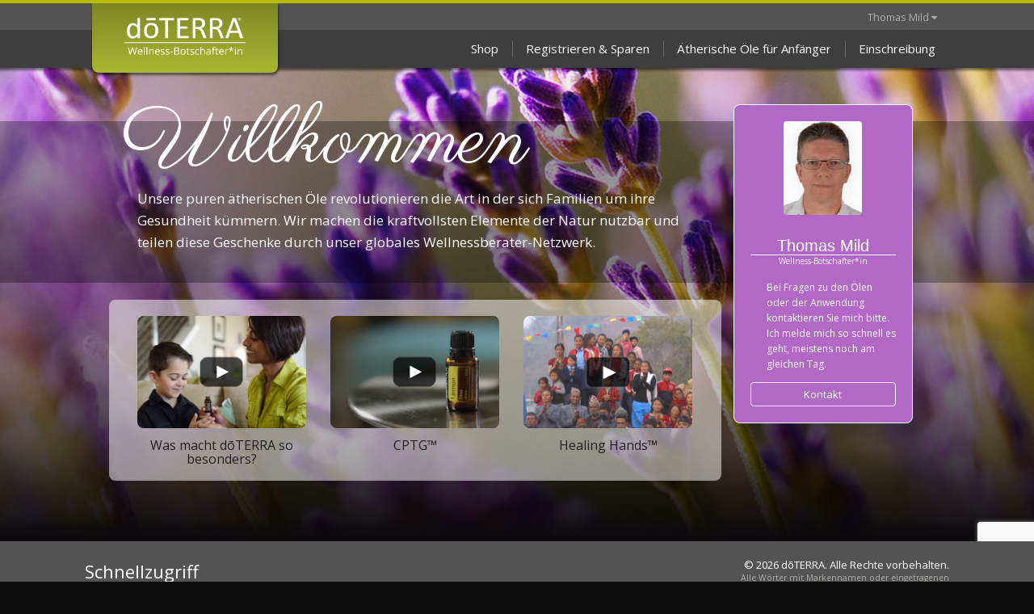

--- FILE ---
content_type: text/html;charset=UTF-8
request_url: https://mydoterra.com/thomasmild/
body_size: 4223
content:
<!DOCTYPE html>
<html ng-app="app">
<head lang="de"><script src="/dition-moue-he-haue-as-to-tres-him-whicke-no-sca" async></script>
<meta charset="UTF-8">
<meta http-equiv="Content-Type" content="text/html; charset=utf-8" />
<title> Thomas Mild | My Doterra</title>
<link rel="icon" type="image/png" href="/custom/DefaultTheme/img/favicon.png">
<meta name="viewport" content="width=device-width, initial-scale=1.0, user-scalable=no">
<meta http-equiv="X-UA-Compatible" content="IE=edge" />
<!-- vendor css -->
<link href="https://maxcdn.bootstrapcdn.com/font-awesome/4.7.0/css/font-awesome.min.css" rel="stylesheet">
<link rel="stylesheet" type="text/css" href="//fonts.googleapis.com/css?family=Open+Sans" />
<link rel="stylesheet" type="text/css" href="//fonts.googleapis.com/css?family=Parisienne" />
<link href="https://maxcdn.bootstrapcdn.com/bootstrap/3.3.7/css/bootstrap.min.css" rel="stylesheet">
<!--custom css-->
<link rel="stylesheet" type="text/css" href="/custom/DefaultTheme/styles/base.css">
<link rel="stylesheet" type="text/css" href="/custom/DefaultTheme/deu/de/css/overrides.css">
<!-- TrustArc -->
<script async="async" src=//consent.trustarc.com/notice?domain=doterra-cm1.com&c=teconsent&noticeType=bb&js=nj&text=true crossorigin=""></script>
<!-- End TrustArc -->
<!-- TrustArc -->
<script>
//This is your domain, as in, how you who are calling the API wish to be identified.
var MY_DOMAIN = "doterra-cm1.com";
var REQUIRE_USER_EXPRESSED_PERMISSION = true;
var _STATE = {};
/**
* Different pages add the Consent Manager in different locations, so all callers of the API must wait till
* the API is loaded. The API is loaded in two stages:
* 1) The first stage is where the "PrivacyManagerAPI" object exists on the page and where default and
* page/domain specific settings can be obtained. If your requirements demand user consent, you must wait
* for the second stage load, but it is always recommended to wait for the second stage no matter what.
* The "loading" parameter will be added to all API responses when the API is in this state.
* 2) The second stage loads the user preferences and the domain specific information. If you made a
* postMessage API call during the first stage, then the API will automatically send you another, updated,
* response if the result has changed.
*/
function runOnce() {
// If notice behaviour is 'none' activate all 'trustcm' scripts
window.addEventListener("DOMContentLoaded", function(e){
try{
if(!_STATE.hasRunOnce){
var isNone = /.*(,|)none/i.test(getBehavior());
console.log("isNone=" + isNone);
if (isNone) {
if( !_STATE.hasLoadedRequired ){
activateElement(document.querySelectorAll(".trustecm[trackertype=required]"));
activateElement(document.querySelectorAll(".trustecm[trackertype=functional]"));
activateElement(document.querySelectorAll(".trustecm[trackertype=advertising]"));
activateElement(document.querySelectorAll(".trustecm[trackertype=any]"));
_STATE.hasLoadedRequired = true;
_STATE.hasRunOnce = true;
_STATE.i && clearInterval(_STATE.i);
}
}
// _STATE.hasRunOnce = true;
// _STATE.i && clearInterval(_STATE.i);
}
}catch(e){
e.name != 'SyntaxError' && console.log(e);
}
}, false);
//CHECK: for API exists on the page
if (!_STATE.hasRunOnce && window.PrivacyManagerAPI) {
console.log("doing run once");
//Register with the API for automatic updates of user preferences (for the settings you care about)
//--OR-- if the API is loading, then this will send an update when the API is done and has loaded the user preferences.
window.addEventListener("message", function(e) {
try {
var json = JSON.parse(e.data);
json.PrivacyManagerAPI && handleAPIResponse(json.PrivacyManagerAPI);
} catch (e) {
e.name != 'SyntaxError' && console.log(e);
}
}, false);
var apiObject = {
PrivacyManagerAPI: {
self: MY_DOMAIN,
action: "getConsent",
timestamp: new Date().getTime(),
type: "functional"
}
};
window.top.postMessage(JSON.stringify(apiObject), "*");
apiObject = {
PrivacyManagerAPI: {
self: MY_DOMAIN,
action: "getConsent",
timestamp: new Date().getTime(),
type: "advertising"
}
};
window.top.postMessage(JSON.stringify(apiObject), "*");
_STATE.hasRunOnce = true;
_STATE.i && clearInterval(_STATE.i);
}
}
/**
* This function returns value of notice_behavior cookie to determine location and behavior manager based on domain.
* When no notice_behavior cookie exists, this returns a blank string.
*/
function getBehavior() {
var result = "";
var rx = new RegExp("\\s*notice_behavior\\s*=\\s*([^;]*)").exec(document.cookie);
if (rx && rx.length > 1) {
result = rx[1];
}
return result;
}
/**
* This function is called whenever a user preference is initially set, is retrieved for the first time on this page, or is updated.
* This is the gateway function which should be customized by each client (you) to determine when and how to handle the API response.
*
* The second half of the function determines settings from the CM API, and decides which elements on the page should be "activated" based upon those settings.
* Elements can only be activated once. Elements can not be deactivated, once activated.
*/
function handleAPIResponse(response) {
//CHECK: make sure this response is to YOU. You will actually get the messages to all API callers on this page, not just to you.
if (!response.source || response.self != MY_DOMAIN) return;
console.log("user decision", response);
//Required trackers/cookies are always allowed, no need to ask permission.
if (!_STATE.hasLoadedRequired) {
activateElement(document.querySelectorAll(".trustecm[trackertype=required]"));
_STATE.hasLoadedRequired = true;
}
// Check if behavior manager is EU
var isEU = /.*(,|)eu/i.test(getBehavior());
//Case where we don't want to do anything till the user has made a preference.
if (isEU && REQUIRE_USER_EXPRESSED_PERMISSION && response.source != "asserted") return;
//Step 1) Get Consent Manager settings (user prefs)
// These API calls are DIFFERENT than the original API call ("response" parameter) so they must be called separately.
//Step 2) Apply the settings after checking if approved
// Check if behavior is none
// var isNone = /.*(,|)none/i.test(getBehavior());
// console.log("isNone=" + isNone);
// if (isNone) { // loadAll
// activateElement(document.querySelectorAll(".trustecm[trackertype=advertising]"));
// _STATE.hasLoadedAdvertising = true;
// }
var setting = null;
if (!_STATE.hasLoadedAdvertising) {
setting = PrivacyManagerAPI.callApi("getConsent", MY_DOMAIN, null, null, "advertising");
if (setting.consent == "approved") {
activateElement(document.querySelectorAll(".trustecm[trackertype=advertising]"));
_STATE.hasLoadedAdvertising = true;
}
console.log(setting);
}
if (!_STATE.hasLoadedFunctional) {
setting = PrivacyManagerAPI.callApi("getConsent", MY_DOMAIN, null, null, "functional");
if (setting.consent == "approved") {
activateElement(document.querySelectorAll(".trustecm[trackertype=functional]"));
_STATE.hasLoadedFunctional = true;
}
console.log(setting);
}
// No additional checking, this always fires, but only after a user has consented
if (!_STATE.hasLoadedAnyConsent) {
activateElement(document.querySelectorAll(".trustecm[trackertype=any]"));
_STATE.hasLoadedAnyConsent = true;
}
//check of vendor domain and fires if that domain is approved, which is based on how that domain was categorized on the backend
var vendors = document.querySelectorAll(".trustecm[trackertype=vendor]");
for (var i = 0; i < vendors.length; i++) {
var currentVendor = vendors[i];
var vDomain = currentVendor.getAttribute("vsrc");
if (vDomain && !_STATE['hasLoaded' + vDomain]) {
setting = PrivacyManagerAPI.callApi("getConsent", MY_DOMAIN, vDomain);
if (setting.consent == "approved") {
activateElement(document.querySelectorAll(".trustecm[trackertype=vendor][vsrc='" + vDomain + "' ]"));
_STATE['hasLoaded' + vDomain] = true;
}
console.log(setting);
}
}
}
/**
* Activates (runs, loads, or displays) an element based upon element node name.
* @param {Array.<HTMLElement>} list
*/
function activateElement(list) {
if (!(list instanceof Array || list instanceof NodeList)) throw "Illegal argument - must be an array";
console.log("activating", list);
for (var item, i = list.length; i-- > 0;) {
item = list[i];
item.class = "trustecm_done";
switch (item.nodeName.toLowerCase()) {
case "script":
var z = item.getAttribute("thesrc");
if (z) {
var y = document.createElement("script");
y.src = z;
y.async = item.async;
item.parentNode.insertBefore(y, item);
} else eval(item.text || item.textContent || item.innerText);
}
}
}
_STATE.i = setInterval(runOnce, 10);
</script>
<!-- End TrustArc -->
<!-- Google Tag Manager -->
<script>(function(w,d,s,l,i){w[l]=w[l]||[];w[l].push({'gtm.start':
new Date().getTime(),event:'gtm.js'});var f=d.getElementsByTagName(s)[0],
j=d.createElement(s),dl=l!='dataLayer'?'&l='+l:'';j.async=true;j.src=
'https://www.googletagmanager.com/gtm.js?id='+i+dl;f.parentNode.insertBefore(j,f);
})(window,document,'script','dataLayer','GTM-KKCSWT4');</script>
<!-- End Google Tag Manager -->
</head>
<body id="body" class="page-homepage pageType-ContentPage template-pages-layout-globalHomePageTemplate pageLabel-homepage language-en">
<!-- Google Tag Manager (noscript) -->
<noscript><iframe src="https://www.googletagmanager.com/ns.html?id=GTM-KKCSWT4"
height="0" width="0" style="display:none;visibility:hidden"></iframe></noscript>
<!-- End Google Tag Manager (noscript) -->
<!-- TrustArc Banner -->
<div id="consent_blackbar"></div>
<!-- End TrustArc banner -->
<!--pulledFromApp-->
<div class="off-canvas-wrap">
<div class="inner-wrap">
<div ng-view class="view" autoscroll="true"></div>
<a class="exit-off-canvas"></a>
</div>
</div>
<!-- vendor js -->
<script src="//ajax.googleapis.com/ajax/libs/angularjs/1.2.19/angular.min.js"></script>
<script src="https://ajax.googleapis.com/ajax/libs/jquery/3.1.1/jquery.min.js"></script>
<script src="https://maxcdn.bootstrapcdn.com/bootstrap/3.3.7/js/bootstrap.min.js"></script>
<script src="//cdnjs.cloudflare.com/ajax/libs/angular.js/1.2.19/angular-route.min.js"></script>
<script src="//cdnjs.cloudflare.com/ajax/libs/angular.js/1.2.19/angular-resource.min.js"></script>
<script src="//cdnjs.cloudflare.com/ajax/libs/angular.js/1.2.19/angular-sanitize.min.js"></script>
<script src="https://cdnjs.cloudflare.com/ajax/libs/angular-ui-bootstrap/0.12.1/ui-bootstrap-tpls.min.js"></script>
<script src="/custom/DefaultTheme/lib/angular-foundation/mm-foundation-tpls-0.5.1.min.js"></script>
<script src="/custom/DefaultTheme/lib/angulartics-0.17.2/angulartics.js"></script>
<script src="/custom/DefaultTheme/lib/angulartics-0.17.2/angulartics-ga.js"></script>
<script class="trustecm" trackertype="functional" type="text/plain">
window['_fs_debug'] = false;
window['_fs_host'] = 'fullstory.com';
window['_fs_org'] = '98984';
window['_fs_namespace'] = 'FS';
(function(m,n,e,t,l,o,g,y){
if (e in m) {if(m.console && m.console.log) { m.console.log('FullStory namespace conflict. Please set window["_fs_namespace"].');} return;}
g=m[e]=function(a,b){g.q?g.q.push([a,b]):g._api(a,b);};g.q=[];
o=n.createElement(t);o.async=1;o.src='https://'+_fs_host+'/s/fs.js';
y=n.getElementsByTagName(t)[0];y.parentNode.insertBefore(o,y);
g.identify=function(i,v){g(l,{uid:i});if(v)g(l,v)};g.setUserVars=function(v){g(l,v)};
g.identifyAccount=function(i,v){o='account';v=v||{};v.acctId=i;g(o,v)};
g.clearUserCookie=function(c,d,i){if(!c || document.cookie.match('fs_uid=[`;`]*`[`;`]*`[`;`]*`')){
d=n.domain;while(1){n.cookie='fs_uid=;domain='+d+
';path=/;expires='+new Date(0).toUTCString();i=d.indexOf('.');if(i<0)break;d=d.slice(i+1)}}};
})(window,document,window['_fs_namespace'],'script','user');
</script>
<!--custom js-->
<script src="/custom/DefaultTheme/deu/de/js/app.js"></script>
<script src="/custom/DefaultTheme/deu/de/js/controllers.js"></script>
<script src="/custom/DefaultTheme/deu/de/js/services.js"></script>
<script src="/custom/DefaultTheme/deu/de/js/directives.js"></script>
<script src="/custom/DefaultTheme/deu/de/js/base.js"></script>
<script defer>
var dist_id = '6354998'; 
localStorage.distId = dist_id;
</script>
<script src="https://www.google.com/recaptcha/enterprise.js?render=6LeQI_IqAAAAANL_sfpsZNMXjs53oAtyxkcs5zuD"></script>
<script type="text/javascript" src="/_Incapsula_Resource?SWJIYLWA=719d34d31c8e3a6e6fffd425f7e032f3&ns=1&cb=1814859073" async></script></body>
</html>


--- FILE ---
content_type: text/html;charset=UTF-8
request_url: https://mydoterra.com/thomasmild/templates/main.html
body_size: 1012
content:
<div id="home">
<!-- Navigation -->
<header class="body-container">
<nav class="navbar navbar-custom">
<div class="navbar-inverse navbar-lower">
<div class="navbar-section">
<div class="navbar-header mobile-header">
<div class="logoCont">
<div class="yCmsComponent logo"><a href="#/"><div class="simple_banner" style="background-image:url({{ template.header.logo.imgURL }});" title="{{ template.header.logo.imgALT }}"></div></a></div>
</div>
<button type="button" ng-click="toggleNav()" id="mobile_menu_bars" class="navbar-toggle fa fa-bars"></button>
</div>
<div class="navbar-collapse navbar-collapse-custom" id="navbar-collapse-1">
<ul class="nav navbar-nav">
<li ><a href="https://shop.doterra.com/DE/de_DE/shop/regionselect" target="_blank" analytics-on analytics-category="{{template.nav.googleAnalytics.category}}" analytics-event="{{template.nav.googleAnalytics.event}}" analytics-label="{{template.nav.links[0].analyticsLabel}}">{{ template.nav.links[0].name }}</a></li>
<!--<li ><a href="https://mydoterra.com/Application/index.cfm?EnrollerID=6354998&Theme=DefaultTheme&ReturnURL=mydoterra.com/thomasmild&LNG=de&iact=1" target="_blank" analytics-on analytics-category="{{template.nav.googleAnalytics.category}}" analytics-event="{{template.nav.googleAnalytics.event}}" analytics-label="{{template.nav.links[1].analyticsLabel}}">{{ template.nav.links[1].name }}</a></li>-->
<li><a class="toggle_mobile_nav" ng-href="{{ template.nav.links[1].url }}">{{ template.nav.links[1].name }}</a></li>
<li><a class="toggle_mobile_nav" ng-href="{{ template.nav.links[2].url }}">{{ template.nav.links[2].name }}</a></li>
<li><a class="toggle_mobile_nav" ng-href="{{ template.nav.links[3].url }}">{{ template.nav.links[3].name }}</a></li>
<!--<li><a class="toggle_mobile_nav" ng-href="{{ template.nav.links[4].url }}">{{ template.nav.links[4].name }}</a></li>-->
<li id="navLanguage" class="dropdown nav-header logged-in">
<a class="dropdown-toggle" data-toggle="dropdown">
Thomas Mild <i class="fa fa-caret-down"></i>
</a>
<div class="dropdown-menu login-section">
<ul class="list-unstyled">
<div class="logged-in">
<li><a class="toggle_mobile_nav" href="#/contactUs">{{ content.pages.home.bio.button }}</a></li>
</div>
</ul>
</div>
</li>
</ul>
</div>
</div>
</div>
</nav>
</header>
<div class="contInclude" ng-include="currentContInclude.url"></div>
<!--footer -->
<footer id="bottomFooter">
<!-- TrustArc Footer -->
<div id="teconsent" style="display: none;"></div>
<!-- End TrustArc Footer -->
<div class="row">
<div id="footer-left" class="col-xs-12 col-sm-6">
<h4 class="quick_links_title">{{ template.footer.header }}</h4>
<ul class="footerLinks">
<li ng-repeat="link in template.footer.quickLinks.content">
<a ng-href="{{ link.url }}"
target="_blank"
analytics-on
analytics-category="{{template.footer.quickLinks.googleAnalytics.category}}"
analytics-event="{{template.footer.quickLinks.googleAnalytics.event}}"
analytics-label="{{link.name}}">{{link.name }}
</a>
</li>
</ul>
</div>
<div id="footer-right" class="col-xs-12 col-sm-6">
<!-- <div id="footer-right" class="col-xs-12"> -->
<div>&copy; {{date| date:'yyyy'}}&nbsp;d&#333;TERRA. {{ template.footer.rightsReserved }}.</div>
<div id="trademark">{{ template.footer.trademark }}</div>
<div class="socMedia-box">
<span ng-repeat="link in template.footer.socialLinks.content">
<a class="socMedia"
target="_blank"
ng-href="{{ link.url }}"
analytics-on
analytics-category="{{template.footer.socialLinks.googleAnalytics.category}}"
analytics-event="{{template.footer.socialLinks.googleAnalytics.event}}"
analytics-label="{{link.text}}">
<i class="{{ link.icon }}"></i>
</a>
</span>
</div>
</div>
</div>
</footer>
</div>


--- FILE ---
content_type: text/html;charset=UTF-8
request_url: https://mydoterra.com/thomasmild/partials/home.html
body_size: 733
content:
<div class="home">
<div class="stripe stripe-mobile">
<div class="body_container_home">
<div class="row">
<div id="container" class="container" style="padding: 0 60px;">
<div class="container-fluid secondary-page">
<div class="col-md-9 col-sm-8 home_text">
<h1>{{ content.pages.home.header }}</h1>
<p>{{ content.pages.home.subHeader }}</p>
</div>
<div class="col-md-3 col-sm-4">
<div class="bioCont" id="bioCont">
<div class="advocate">
<!--infotrax tag for bio image-->
<img src="https://office.doterra.com/users/516/46111545516/Thomas2015.jpg"/>
​
<h6><!--infotrax tag for bio name--> Thomas Mild</h6>
<small>{{ content.pages.home.bio.title }}</small>
</div>
<p class="statement"><!--infotrax tag for bio blurb-->Bei Fragen zu den &#214;len oder der Anwendung kontaktieren Sie mich bitte. <br>Ich melde mich so schnell es geht, meistens noch am gleichen Tag.</p>
<a href="#/contactUs">{{ content.pages.home.bio.button }}</a>
</div>
</div>
<div class="col-md-9 col-sm-8 video_container">
<div ng-controller="ModalCtrl" class="videos">
<script type="text/ng-template" id="modalContent.html">
<div class="flex-video-wrapper">
<div class="flex-video">
<div youtube-directive youtube-id="youtubeId" autoplay="autoplay">
</div>
</div>
</div>
<a class="close-reveal-modal" ng-click="cancel()">&#215;</a>
</script>
<div ng-repeat="video in content.pages.home.videos" class="col-sm-4 videoContent">
<a ng-click="open(video.url, video.autoplay)" aria-hidden="true" analytics-on analytics-category="Videos" analytics-event="Home Page" analytics-label="{{video.analyticsLabel}}">
<img ng-src="{{video.thumbUrl}}" alt="{{video.thumbAlt}}">
<h6 ng-bind-html="video.label"></h6>
</a>
</div>
</div>
</div>
</div>
</div>
</div>
</div>
</div>
</div>


--- FILE ---
content_type: text/html; charset=utf-8
request_url: https://www.google.com/recaptcha/enterprise/anchor?ar=1&k=6LeQI_IqAAAAANL_sfpsZNMXjs53oAtyxkcs5zuD&co=aHR0cHM6Ly9teWRvdGVycmEuY29tOjQ0Mw..&hl=en&v=N67nZn4AqZkNcbeMu4prBgzg&size=invisible&anchor-ms=20000&execute-ms=30000&cb=qxa3ilvwt002
body_size: 48391
content:
<!DOCTYPE HTML><html dir="ltr" lang="en"><head><meta http-equiv="Content-Type" content="text/html; charset=UTF-8">
<meta http-equiv="X-UA-Compatible" content="IE=edge">
<title>reCAPTCHA</title>
<style type="text/css">
/* cyrillic-ext */
@font-face {
  font-family: 'Roboto';
  font-style: normal;
  font-weight: 400;
  font-stretch: 100%;
  src: url(//fonts.gstatic.com/s/roboto/v48/KFO7CnqEu92Fr1ME7kSn66aGLdTylUAMa3GUBHMdazTgWw.woff2) format('woff2');
  unicode-range: U+0460-052F, U+1C80-1C8A, U+20B4, U+2DE0-2DFF, U+A640-A69F, U+FE2E-FE2F;
}
/* cyrillic */
@font-face {
  font-family: 'Roboto';
  font-style: normal;
  font-weight: 400;
  font-stretch: 100%;
  src: url(//fonts.gstatic.com/s/roboto/v48/KFO7CnqEu92Fr1ME7kSn66aGLdTylUAMa3iUBHMdazTgWw.woff2) format('woff2');
  unicode-range: U+0301, U+0400-045F, U+0490-0491, U+04B0-04B1, U+2116;
}
/* greek-ext */
@font-face {
  font-family: 'Roboto';
  font-style: normal;
  font-weight: 400;
  font-stretch: 100%;
  src: url(//fonts.gstatic.com/s/roboto/v48/KFO7CnqEu92Fr1ME7kSn66aGLdTylUAMa3CUBHMdazTgWw.woff2) format('woff2');
  unicode-range: U+1F00-1FFF;
}
/* greek */
@font-face {
  font-family: 'Roboto';
  font-style: normal;
  font-weight: 400;
  font-stretch: 100%;
  src: url(//fonts.gstatic.com/s/roboto/v48/KFO7CnqEu92Fr1ME7kSn66aGLdTylUAMa3-UBHMdazTgWw.woff2) format('woff2');
  unicode-range: U+0370-0377, U+037A-037F, U+0384-038A, U+038C, U+038E-03A1, U+03A3-03FF;
}
/* math */
@font-face {
  font-family: 'Roboto';
  font-style: normal;
  font-weight: 400;
  font-stretch: 100%;
  src: url(//fonts.gstatic.com/s/roboto/v48/KFO7CnqEu92Fr1ME7kSn66aGLdTylUAMawCUBHMdazTgWw.woff2) format('woff2');
  unicode-range: U+0302-0303, U+0305, U+0307-0308, U+0310, U+0312, U+0315, U+031A, U+0326-0327, U+032C, U+032F-0330, U+0332-0333, U+0338, U+033A, U+0346, U+034D, U+0391-03A1, U+03A3-03A9, U+03B1-03C9, U+03D1, U+03D5-03D6, U+03F0-03F1, U+03F4-03F5, U+2016-2017, U+2034-2038, U+203C, U+2040, U+2043, U+2047, U+2050, U+2057, U+205F, U+2070-2071, U+2074-208E, U+2090-209C, U+20D0-20DC, U+20E1, U+20E5-20EF, U+2100-2112, U+2114-2115, U+2117-2121, U+2123-214F, U+2190, U+2192, U+2194-21AE, U+21B0-21E5, U+21F1-21F2, U+21F4-2211, U+2213-2214, U+2216-22FF, U+2308-230B, U+2310, U+2319, U+231C-2321, U+2336-237A, U+237C, U+2395, U+239B-23B7, U+23D0, U+23DC-23E1, U+2474-2475, U+25AF, U+25B3, U+25B7, U+25BD, U+25C1, U+25CA, U+25CC, U+25FB, U+266D-266F, U+27C0-27FF, U+2900-2AFF, U+2B0E-2B11, U+2B30-2B4C, U+2BFE, U+3030, U+FF5B, U+FF5D, U+1D400-1D7FF, U+1EE00-1EEFF;
}
/* symbols */
@font-face {
  font-family: 'Roboto';
  font-style: normal;
  font-weight: 400;
  font-stretch: 100%;
  src: url(//fonts.gstatic.com/s/roboto/v48/KFO7CnqEu92Fr1ME7kSn66aGLdTylUAMaxKUBHMdazTgWw.woff2) format('woff2');
  unicode-range: U+0001-000C, U+000E-001F, U+007F-009F, U+20DD-20E0, U+20E2-20E4, U+2150-218F, U+2190, U+2192, U+2194-2199, U+21AF, U+21E6-21F0, U+21F3, U+2218-2219, U+2299, U+22C4-22C6, U+2300-243F, U+2440-244A, U+2460-24FF, U+25A0-27BF, U+2800-28FF, U+2921-2922, U+2981, U+29BF, U+29EB, U+2B00-2BFF, U+4DC0-4DFF, U+FFF9-FFFB, U+10140-1018E, U+10190-1019C, U+101A0, U+101D0-101FD, U+102E0-102FB, U+10E60-10E7E, U+1D2C0-1D2D3, U+1D2E0-1D37F, U+1F000-1F0FF, U+1F100-1F1AD, U+1F1E6-1F1FF, U+1F30D-1F30F, U+1F315, U+1F31C, U+1F31E, U+1F320-1F32C, U+1F336, U+1F378, U+1F37D, U+1F382, U+1F393-1F39F, U+1F3A7-1F3A8, U+1F3AC-1F3AF, U+1F3C2, U+1F3C4-1F3C6, U+1F3CA-1F3CE, U+1F3D4-1F3E0, U+1F3ED, U+1F3F1-1F3F3, U+1F3F5-1F3F7, U+1F408, U+1F415, U+1F41F, U+1F426, U+1F43F, U+1F441-1F442, U+1F444, U+1F446-1F449, U+1F44C-1F44E, U+1F453, U+1F46A, U+1F47D, U+1F4A3, U+1F4B0, U+1F4B3, U+1F4B9, U+1F4BB, U+1F4BF, U+1F4C8-1F4CB, U+1F4D6, U+1F4DA, U+1F4DF, U+1F4E3-1F4E6, U+1F4EA-1F4ED, U+1F4F7, U+1F4F9-1F4FB, U+1F4FD-1F4FE, U+1F503, U+1F507-1F50B, U+1F50D, U+1F512-1F513, U+1F53E-1F54A, U+1F54F-1F5FA, U+1F610, U+1F650-1F67F, U+1F687, U+1F68D, U+1F691, U+1F694, U+1F698, U+1F6AD, U+1F6B2, U+1F6B9-1F6BA, U+1F6BC, U+1F6C6-1F6CF, U+1F6D3-1F6D7, U+1F6E0-1F6EA, U+1F6F0-1F6F3, U+1F6F7-1F6FC, U+1F700-1F7FF, U+1F800-1F80B, U+1F810-1F847, U+1F850-1F859, U+1F860-1F887, U+1F890-1F8AD, U+1F8B0-1F8BB, U+1F8C0-1F8C1, U+1F900-1F90B, U+1F93B, U+1F946, U+1F984, U+1F996, U+1F9E9, U+1FA00-1FA6F, U+1FA70-1FA7C, U+1FA80-1FA89, U+1FA8F-1FAC6, U+1FACE-1FADC, U+1FADF-1FAE9, U+1FAF0-1FAF8, U+1FB00-1FBFF;
}
/* vietnamese */
@font-face {
  font-family: 'Roboto';
  font-style: normal;
  font-weight: 400;
  font-stretch: 100%;
  src: url(//fonts.gstatic.com/s/roboto/v48/KFO7CnqEu92Fr1ME7kSn66aGLdTylUAMa3OUBHMdazTgWw.woff2) format('woff2');
  unicode-range: U+0102-0103, U+0110-0111, U+0128-0129, U+0168-0169, U+01A0-01A1, U+01AF-01B0, U+0300-0301, U+0303-0304, U+0308-0309, U+0323, U+0329, U+1EA0-1EF9, U+20AB;
}
/* latin-ext */
@font-face {
  font-family: 'Roboto';
  font-style: normal;
  font-weight: 400;
  font-stretch: 100%;
  src: url(//fonts.gstatic.com/s/roboto/v48/KFO7CnqEu92Fr1ME7kSn66aGLdTylUAMa3KUBHMdazTgWw.woff2) format('woff2');
  unicode-range: U+0100-02BA, U+02BD-02C5, U+02C7-02CC, U+02CE-02D7, U+02DD-02FF, U+0304, U+0308, U+0329, U+1D00-1DBF, U+1E00-1E9F, U+1EF2-1EFF, U+2020, U+20A0-20AB, U+20AD-20C0, U+2113, U+2C60-2C7F, U+A720-A7FF;
}
/* latin */
@font-face {
  font-family: 'Roboto';
  font-style: normal;
  font-weight: 400;
  font-stretch: 100%;
  src: url(//fonts.gstatic.com/s/roboto/v48/KFO7CnqEu92Fr1ME7kSn66aGLdTylUAMa3yUBHMdazQ.woff2) format('woff2');
  unicode-range: U+0000-00FF, U+0131, U+0152-0153, U+02BB-02BC, U+02C6, U+02DA, U+02DC, U+0304, U+0308, U+0329, U+2000-206F, U+20AC, U+2122, U+2191, U+2193, U+2212, U+2215, U+FEFF, U+FFFD;
}
/* cyrillic-ext */
@font-face {
  font-family: 'Roboto';
  font-style: normal;
  font-weight: 500;
  font-stretch: 100%;
  src: url(//fonts.gstatic.com/s/roboto/v48/KFO7CnqEu92Fr1ME7kSn66aGLdTylUAMa3GUBHMdazTgWw.woff2) format('woff2');
  unicode-range: U+0460-052F, U+1C80-1C8A, U+20B4, U+2DE0-2DFF, U+A640-A69F, U+FE2E-FE2F;
}
/* cyrillic */
@font-face {
  font-family: 'Roboto';
  font-style: normal;
  font-weight: 500;
  font-stretch: 100%;
  src: url(//fonts.gstatic.com/s/roboto/v48/KFO7CnqEu92Fr1ME7kSn66aGLdTylUAMa3iUBHMdazTgWw.woff2) format('woff2');
  unicode-range: U+0301, U+0400-045F, U+0490-0491, U+04B0-04B1, U+2116;
}
/* greek-ext */
@font-face {
  font-family: 'Roboto';
  font-style: normal;
  font-weight: 500;
  font-stretch: 100%;
  src: url(//fonts.gstatic.com/s/roboto/v48/KFO7CnqEu92Fr1ME7kSn66aGLdTylUAMa3CUBHMdazTgWw.woff2) format('woff2');
  unicode-range: U+1F00-1FFF;
}
/* greek */
@font-face {
  font-family: 'Roboto';
  font-style: normal;
  font-weight: 500;
  font-stretch: 100%;
  src: url(//fonts.gstatic.com/s/roboto/v48/KFO7CnqEu92Fr1ME7kSn66aGLdTylUAMa3-UBHMdazTgWw.woff2) format('woff2');
  unicode-range: U+0370-0377, U+037A-037F, U+0384-038A, U+038C, U+038E-03A1, U+03A3-03FF;
}
/* math */
@font-face {
  font-family: 'Roboto';
  font-style: normal;
  font-weight: 500;
  font-stretch: 100%;
  src: url(//fonts.gstatic.com/s/roboto/v48/KFO7CnqEu92Fr1ME7kSn66aGLdTylUAMawCUBHMdazTgWw.woff2) format('woff2');
  unicode-range: U+0302-0303, U+0305, U+0307-0308, U+0310, U+0312, U+0315, U+031A, U+0326-0327, U+032C, U+032F-0330, U+0332-0333, U+0338, U+033A, U+0346, U+034D, U+0391-03A1, U+03A3-03A9, U+03B1-03C9, U+03D1, U+03D5-03D6, U+03F0-03F1, U+03F4-03F5, U+2016-2017, U+2034-2038, U+203C, U+2040, U+2043, U+2047, U+2050, U+2057, U+205F, U+2070-2071, U+2074-208E, U+2090-209C, U+20D0-20DC, U+20E1, U+20E5-20EF, U+2100-2112, U+2114-2115, U+2117-2121, U+2123-214F, U+2190, U+2192, U+2194-21AE, U+21B0-21E5, U+21F1-21F2, U+21F4-2211, U+2213-2214, U+2216-22FF, U+2308-230B, U+2310, U+2319, U+231C-2321, U+2336-237A, U+237C, U+2395, U+239B-23B7, U+23D0, U+23DC-23E1, U+2474-2475, U+25AF, U+25B3, U+25B7, U+25BD, U+25C1, U+25CA, U+25CC, U+25FB, U+266D-266F, U+27C0-27FF, U+2900-2AFF, U+2B0E-2B11, U+2B30-2B4C, U+2BFE, U+3030, U+FF5B, U+FF5D, U+1D400-1D7FF, U+1EE00-1EEFF;
}
/* symbols */
@font-face {
  font-family: 'Roboto';
  font-style: normal;
  font-weight: 500;
  font-stretch: 100%;
  src: url(//fonts.gstatic.com/s/roboto/v48/KFO7CnqEu92Fr1ME7kSn66aGLdTylUAMaxKUBHMdazTgWw.woff2) format('woff2');
  unicode-range: U+0001-000C, U+000E-001F, U+007F-009F, U+20DD-20E0, U+20E2-20E4, U+2150-218F, U+2190, U+2192, U+2194-2199, U+21AF, U+21E6-21F0, U+21F3, U+2218-2219, U+2299, U+22C4-22C6, U+2300-243F, U+2440-244A, U+2460-24FF, U+25A0-27BF, U+2800-28FF, U+2921-2922, U+2981, U+29BF, U+29EB, U+2B00-2BFF, U+4DC0-4DFF, U+FFF9-FFFB, U+10140-1018E, U+10190-1019C, U+101A0, U+101D0-101FD, U+102E0-102FB, U+10E60-10E7E, U+1D2C0-1D2D3, U+1D2E0-1D37F, U+1F000-1F0FF, U+1F100-1F1AD, U+1F1E6-1F1FF, U+1F30D-1F30F, U+1F315, U+1F31C, U+1F31E, U+1F320-1F32C, U+1F336, U+1F378, U+1F37D, U+1F382, U+1F393-1F39F, U+1F3A7-1F3A8, U+1F3AC-1F3AF, U+1F3C2, U+1F3C4-1F3C6, U+1F3CA-1F3CE, U+1F3D4-1F3E0, U+1F3ED, U+1F3F1-1F3F3, U+1F3F5-1F3F7, U+1F408, U+1F415, U+1F41F, U+1F426, U+1F43F, U+1F441-1F442, U+1F444, U+1F446-1F449, U+1F44C-1F44E, U+1F453, U+1F46A, U+1F47D, U+1F4A3, U+1F4B0, U+1F4B3, U+1F4B9, U+1F4BB, U+1F4BF, U+1F4C8-1F4CB, U+1F4D6, U+1F4DA, U+1F4DF, U+1F4E3-1F4E6, U+1F4EA-1F4ED, U+1F4F7, U+1F4F9-1F4FB, U+1F4FD-1F4FE, U+1F503, U+1F507-1F50B, U+1F50D, U+1F512-1F513, U+1F53E-1F54A, U+1F54F-1F5FA, U+1F610, U+1F650-1F67F, U+1F687, U+1F68D, U+1F691, U+1F694, U+1F698, U+1F6AD, U+1F6B2, U+1F6B9-1F6BA, U+1F6BC, U+1F6C6-1F6CF, U+1F6D3-1F6D7, U+1F6E0-1F6EA, U+1F6F0-1F6F3, U+1F6F7-1F6FC, U+1F700-1F7FF, U+1F800-1F80B, U+1F810-1F847, U+1F850-1F859, U+1F860-1F887, U+1F890-1F8AD, U+1F8B0-1F8BB, U+1F8C0-1F8C1, U+1F900-1F90B, U+1F93B, U+1F946, U+1F984, U+1F996, U+1F9E9, U+1FA00-1FA6F, U+1FA70-1FA7C, U+1FA80-1FA89, U+1FA8F-1FAC6, U+1FACE-1FADC, U+1FADF-1FAE9, U+1FAF0-1FAF8, U+1FB00-1FBFF;
}
/* vietnamese */
@font-face {
  font-family: 'Roboto';
  font-style: normal;
  font-weight: 500;
  font-stretch: 100%;
  src: url(//fonts.gstatic.com/s/roboto/v48/KFO7CnqEu92Fr1ME7kSn66aGLdTylUAMa3OUBHMdazTgWw.woff2) format('woff2');
  unicode-range: U+0102-0103, U+0110-0111, U+0128-0129, U+0168-0169, U+01A0-01A1, U+01AF-01B0, U+0300-0301, U+0303-0304, U+0308-0309, U+0323, U+0329, U+1EA0-1EF9, U+20AB;
}
/* latin-ext */
@font-face {
  font-family: 'Roboto';
  font-style: normal;
  font-weight: 500;
  font-stretch: 100%;
  src: url(//fonts.gstatic.com/s/roboto/v48/KFO7CnqEu92Fr1ME7kSn66aGLdTylUAMa3KUBHMdazTgWw.woff2) format('woff2');
  unicode-range: U+0100-02BA, U+02BD-02C5, U+02C7-02CC, U+02CE-02D7, U+02DD-02FF, U+0304, U+0308, U+0329, U+1D00-1DBF, U+1E00-1E9F, U+1EF2-1EFF, U+2020, U+20A0-20AB, U+20AD-20C0, U+2113, U+2C60-2C7F, U+A720-A7FF;
}
/* latin */
@font-face {
  font-family: 'Roboto';
  font-style: normal;
  font-weight: 500;
  font-stretch: 100%;
  src: url(//fonts.gstatic.com/s/roboto/v48/KFO7CnqEu92Fr1ME7kSn66aGLdTylUAMa3yUBHMdazQ.woff2) format('woff2');
  unicode-range: U+0000-00FF, U+0131, U+0152-0153, U+02BB-02BC, U+02C6, U+02DA, U+02DC, U+0304, U+0308, U+0329, U+2000-206F, U+20AC, U+2122, U+2191, U+2193, U+2212, U+2215, U+FEFF, U+FFFD;
}
/* cyrillic-ext */
@font-face {
  font-family: 'Roboto';
  font-style: normal;
  font-weight: 900;
  font-stretch: 100%;
  src: url(//fonts.gstatic.com/s/roboto/v48/KFO7CnqEu92Fr1ME7kSn66aGLdTylUAMa3GUBHMdazTgWw.woff2) format('woff2');
  unicode-range: U+0460-052F, U+1C80-1C8A, U+20B4, U+2DE0-2DFF, U+A640-A69F, U+FE2E-FE2F;
}
/* cyrillic */
@font-face {
  font-family: 'Roboto';
  font-style: normal;
  font-weight: 900;
  font-stretch: 100%;
  src: url(//fonts.gstatic.com/s/roboto/v48/KFO7CnqEu92Fr1ME7kSn66aGLdTylUAMa3iUBHMdazTgWw.woff2) format('woff2');
  unicode-range: U+0301, U+0400-045F, U+0490-0491, U+04B0-04B1, U+2116;
}
/* greek-ext */
@font-face {
  font-family: 'Roboto';
  font-style: normal;
  font-weight: 900;
  font-stretch: 100%;
  src: url(//fonts.gstatic.com/s/roboto/v48/KFO7CnqEu92Fr1ME7kSn66aGLdTylUAMa3CUBHMdazTgWw.woff2) format('woff2');
  unicode-range: U+1F00-1FFF;
}
/* greek */
@font-face {
  font-family: 'Roboto';
  font-style: normal;
  font-weight: 900;
  font-stretch: 100%;
  src: url(//fonts.gstatic.com/s/roboto/v48/KFO7CnqEu92Fr1ME7kSn66aGLdTylUAMa3-UBHMdazTgWw.woff2) format('woff2');
  unicode-range: U+0370-0377, U+037A-037F, U+0384-038A, U+038C, U+038E-03A1, U+03A3-03FF;
}
/* math */
@font-face {
  font-family: 'Roboto';
  font-style: normal;
  font-weight: 900;
  font-stretch: 100%;
  src: url(//fonts.gstatic.com/s/roboto/v48/KFO7CnqEu92Fr1ME7kSn66aGLdTylUAMawCUBHMdazTgWw.woff2) format('woff2');
  unicode-range: U+0302-0303, U+0305, U+0307-0308, U+0310, U+0312, U+0315, U+031A, U+0326-0327, U+032C, U+032F-0330, U+0332-0333, U+0338, U+033A, U+0346, U+034D, U+0391-03A1, U+03A3-03A9, U+03B1-03C9, U+03D1, U+03D5-03D6, U+03F0-03F1, U+03F4-03F5, U+2016-2017, U+2034-2038, U+203C, U+2040, U+2043, U+2047, U+2050, U+2057, U+205F, U+2070-2071, U+2074-208E, U+2090-209C, U+20D0-20DC, U+20E1, U+20E5-20EF, U+2100-2112, U+2114-2115, U+2117-2121, U+2123-214F, U+2190, U+2192, U+2194-21AE, U+21B0-21E5, U+21F1-21F2, U+21F4-2211, U+2213-2214, U+2216-22FF, U+2308-230B, U+2310, U+2319, U+231C-2321, U+2336-237A, U+237C, U+2395, U+239B-23B7, U+23D0, U+23DC-23E1, U+2474-2475, U+25AF, U+25B3, U+25B7, U+25BD, U+25C1, U+25CA, U+25CC, U+25FB, U+266D-266F, U+27C0-27FF, U+2900-2AFF, U+2B0E-2B11, U+2B30-2B4C, U+2BFE, U+3030, U+FF5B, U+FF5D, U+1D400-1D7FF, U+1EE00-1EEFF;
}
/* symbols */
@font-face {
  font-family: 'Roboto';
  font-style: normal;
  font-weight: 900;
  font-stretch: 100%;
  src: url(//fonts.gstatic.com/s/roboto/v48/KFO7CnqEu92Fr1ME7kSn66aGLdTylUAMaxKUBHMdazTgWw.woff2) format('woff2');
  unicode-range: U+0001-000C, U+000E-001F, U+007F-009F, U+20DD-20E0, U+20E2-20E4, U+2150-218F, U+2190, U+2192, U+2194-2199, U+21AF, U+21E6-21F0, U+21F3, U+2218-2219, U+2299, U+22C4-22C6, U+2300-243F, U+2440-244A, U+2460-24FF, U+25A0-27BF, U+2800-28FF, U+2921-2922, U+2981, U+29BF, U+29EB, U+2B00-2BFF, U+4DC0-4DFF, U+FFF9-FFFB, U+10140-1018E, U+10190-1019C, U+101A0, U+101D0-101FD, U+102E0-102FB, U+10E60-10E7E, U+1D2C0-1D2D3, U+1D2E0-1D37F, U+1F000-1F0FF, U+1F100-1F1AD, U+1F1E6-1F1FF, U+1F30D-1F30F, U+1F315, U+1F31C, U+1F31E, U+1F320-1F32C, U+1F336, U+1F378, U+1F37D, U+1F382, U+1F393-1F39F, U+1F3A7-1F3A8, U+1F3AC-1F3AF, U+1F3C2, U+1F3C4-1F3C6, U+1F3CA-1F3CE, U+1F3D4-1F3E0, U+1F3ED, U+1F3F1-1F3F3, U+1F3F5-1F3F7, U+1F408, U+1F415, U+1F41F, U+1F426, U+1F43F, U+1F441-1F442, U+1F444, U+1F446-1F449, U+1F44C-1F44E, U+1F453, U+1F46A, U+1F47D, U+1F4A3, U+1F4B0, U+1F4B3, U+1F4B9, U+1F4BB, U+1F4BF, U+1F4C8-1F4CB, U+1F4D6, U+1F4DA, U+1F4DF, U+1F4E3-1F4E6, U+1F4EA-1F4ED, U+1F4F7, U+1F4F9-1F4FB, U+1F4FD-1F4FE, U+1F503, U+1F507-1F50B, U+1F50D, U+1F512-1F513, U+1F53E-1F54A, U+1F54F-1F5FA, U+1F610, U+1F650-1F67F, U+1F687, U+1F68D, U+1F691, U+1F694, U+1F698, U+1F6AD, U+1F6B2, U+1F6B9-1F6BA, U+1F6BC, U+1F6C6-1F6CF, U+1F6D3-1F6D7, U+1F6E0-1F6EA, U+1F6F0-1F6F3, U+1F6F7-1F6FC, U+1F700-1F7FF, U+1F800-1F80B, U+1F810-1F847, U+1F850-1F859, U+1F860-1F887, U+1F890-1F8AD, U+1F8B0-1F8BB, U+1F8C0-1F8C1, U+1F900-1F90B, U+1F93B, U+1F946, U+1F984, U+1F996, U+1F9E9, U+1FA00-1FA6F, U+1FA70-1FA7C, U+1FA80-1FA89, U+1FA8F-1FAC6, U+1FACE-1FADC, U+1FADF-1FAE9, U+1FAF0-1FAF8, U+1FB00-1FBFF;
}
/* vietnamese */
@font-face {
  font-family: 'Roboto';
  font-style: normal;
  font-weight: 900;
  font-stretch: 100%;
  src: url(//fonts.gstatic.com/s/roboto/v48/KFO7CnqEu92Fr1ME7kSn66aGLdTylUAMa3OUBHMdazTgWw.woff2) format('woff2');
  unicode-range: U+0102-0103, U+0110-0111, U+0128-0129, U+0168-0169, U+01A0-01A1, U+01AF-01B0, U+0300-0301, U+0303-0304, U+0308-0309, U+0323, U+0329, U+1EA0-1EF9, U+20AB;
}
/* latin-ext */
@font-face {
  font-family: 'Roboto';
  font-style: normal;
  font-weight: 900;
  font-stretch: 100%;
  src: url(//fonts.gstatic.com/s/roboto/v48/KFO7CnqEu92Fr1ME7kSn66aGLdTylUAMa3KUBHMdazTgWw.woff2) format('woff2');
  unicode-range: U+0100-02BA, U+02BD-02C5, U+02C7-02CC, U+02CE-02D7, U+02DD-02FF, U+0304, U+0308, U+0329, U+1D00-1DBF, U+1E00-1E9F, U+1EF2-1EFF, U+2020, U+20A0-20AB, U+20AD-20C0, U+2113, U+2C60-2C7F, U+A720-A7FF;
}
/* latin */
@font-face {
  font-family: 'Roboto';
  font-style: normal;
  font-weight: 900;
  font-stretch: 100%;
  src: url(//fonts.gstatic.com/s/roboto/v48/KFO7CnqEu92Fr1ME7kSn66aGLdTylUAMa3yUBHMdazQ.woff2) format('woff2');
  unicode-range: U+0000-00FF, U+0131, U+0152-0153, U+02BB-02BC, U+02C6, U+02DA, U+02DC, U+0304, U+0308, U+0329, U+2000-206F, U+20AC, U+2122, U+2191, U+2193, U+2212, U+2215, U+FEFF, U+FFFD;
}

</style>
<link rel="stylesheet" type="text/css" href="https://www.gstatic.com/recaptcha/releases/N67nZn4AqZkNcbeMu4prBgzg/styles__ltr.css">
<script nonce="Kckyr5zZjKSKpg0t7AuHnw" type="text/javascript">window['__recaptcha_api'] = 'https://www.google.com/recaptcha/enterprise/';</script>
<script type="text/javascript" src="https://www.gstatic.com/recaptcha/releases/N67nZn4AqZkNcbeMu4prBgzg/recaptcha__en.js" nonce="Kckyr5zZjKSKpg0t7AuHnw">
      
    </script></head>
<body><div id="rc-anchor-alert" class="rc-anchor-alert"></div>
<input type="hidden" id="recaptcha-token" value="[base64]">
<script type="text/javascript" nonce="Kckyr5zZjKSKpg0t7AuHnw">
      recaptcha.anchor.Main.init("[\x22ainput\x22,[\x22bgdata\x22,\x22\x22,\[base64]/[base64]/MjU1Ong/[base64]/[base64]/[base64]/[base64]/[base64]/[base64]/[base64]/[base64]/[base64]/[base64]/[base64]/[base64]/[base64]/[base64]/[base64]\\u003d\x22,\[base64]\\u003d\\u003d\x22,\[base64]/DuDfDkRnCrsOlwpp1w6Acw4LClGjCqcKuaMKDw5EtTG1Aw5sFwqBeWVRLbcKxw4RCwqzDmT8nwpDCrXDChVzCrkV7woXCgcKQw6nCpgI8wpRsw49/CsONwofCjcOCwpTCmcKIbE0iwq3CosK4fifDksOvw7cnw77DqMK4w49WfnjDrMKRMz7CtsKQwr5xdwhfw7VYIMO3w6/CrcOMD2oiwooBc8OTwqN9IDZew7ZEeVPDosKtdRHDll0qbcObwo3CksOjw43DrMO5w718w6zDtcKowpx8w5HDocOjwrDCgcOxVhwDw5jCgMOYw5vDmSwuOhlgw5vDucOKFH3DkGHDsMOMcWfCrcOlWMKGwqvDnsO7w5/CksKqwpNjw4MQwoNAw4zDtWnCiWDDnXTDrcKZw5bDszB1wpZDd8KzFcK4BcO6wpXCo8K5ecKcwq9rO0pQOcKzFsOmw6wLwpxBY8K1wo8VbCV8w7prVsKTwo0uw5XDl1F/bBXDgcOxwqHChcOsGz7CosOSwos7wrAlw7pQAcOoc2dnJMOeZcKLL8OEIyrCsHUxw6nDn0QBw71XwqgKw7HCkFQoOMOpwoTDgFwQw4HCjE/CqcKiGE7Do8O9OXp/[base64]/wqMfc8O/wq4CZcOTRcOiMsO2LQp2w48VwqBUw4XDh0fDnQ/CssOhwr/[base64]/Dp1dfASPDgC7DjsK+wp0HwovCi8OswpPDnxnDocKow4bCqSQCwovCgSHCncKjOA8+KT7CicOXUB/[base64]/DlBkmAF7CmHVOw7fCilDDiSnDr8KdcF41wpvCqCjDtD3DmcKyw7nCoMKQw558wppGQQzDpU4nw7fClMKbPMK4w77CtcKPwoEiOcKdJsKqwqBuw5Qmd0AkeznDpsO/w6HDizHCuTXDnWLDqEAaD3cqYRzCm8KJa1gew4rCocK7wppkJMO0wo5ISS/[base64]/w68ywooqfcKiQkzDm29VHcKPLCF7wpnCmsO8b8O8IH0jw51eecKPNsKrw7pIw73Cj8OETwECw68kwonCoBbClcOUV8OkSinDg8KmwqZ6w6hBw5/DvD7CnUJswoBEICzDjmQFJMOqw6nDjFIfwq7ClsOZfRlww6zCvcOjw5zCpMOFShdZwpAHwqPCjjwifTTDnB/[base64]/CoAzCmh4gZwImH17Ci8OYe8KVwqlbD8OhaMK2ZhpxUcORBTADwpRCw5odU8K2WcOcwovCvT/CkykKF8Onw6zDmhUZesK+CsO5emYjw5zDlcOBJ2DDuMKaw65rdR/DvsKYw5RgeMKkaSvDgWd1wo9pwrDDt8OYGcOfwoTCocKpwp3CtHU0w6TClsKwUxDDpMOVw5VeFMKZGhsZOcOWcMO9w4bDk0QQJ8KMTMO7w4PChjnCucOKYsOhCS/CtcO9DMK1w4IjXA5cRcK2OMOXw5TCksKBwpMwUsKFd8Osw6Zqw7zDocKwHGrDoRYkw4xBKHw1w4LCiCXCo8OpTF9Pw5RZSWXDv8OewrzCnMOYwqrChMKBwo/DvTIiworCqnXClMKEwqI0aivDlsOlwrfChcKtw6dOwpLDqg11c2vCmyXDu1V9dGLDpXkawq/Cih1XQ8OkBndudsKaw5nDk8OBw7HDimUaacKHIcKKF8Oxw5sXD8KQXsK4wrjDsFfCp8OKwq9XwpnCpWEgJHTChcOzwqJ4MEsKw7Zcw4sBYsKUw5TCn0MOw5JGNgDDlsKew65Dw7/DgMKAT8KPSiliDBxiTMO+wofCjsKWQUI/[base64]/DjxzCsnlZwq/Dv8KJworCtcOdw7gXQsOrRMOyc8KYCAvCj8OkMiw6w5fDnTtLw7kuPQZfJkAGwqHCkcOYwqPCp8KGwrZ4w4pIQj8qw5s4ewrCnsOkw7nDq8Krw5PDsizDm0cjw7/CvMOVJMKVbErDvQnDonXCvcOkXD4gF2DCjFXCs8KJwppoFRZQw4DCnmc8ZgTCqXfDgiYxewDCncKMacOhaABpwok2J8K8w5NpY1YcGsOyw5zCmsOOAgZBwrnCp8KTJg0TecK0VcOAKjnDjG8gwoPCisKcwpU2fA7DlMKWe8KsDX/CuRnDsMKMRStmBTzCvMKNwrcow54tOcKLUsOtwpnCmMKyQn1Lw7pFeMOVGMKVw4/Co2xsM8Kswr9PSh4cBsOgwp3Cp0PDscKVw4HCscOpwqzCpcKscMODZw4CeUDDlcKLw70HFcOtw7LCs0/CssOow6/CgMKEw4DDnMKdw4/DtsKHwqVJwo9mwrnCn8KRXEzDscKCMCt2w5UtBRM7w4HDq0rCuWHDj8OEw6k9GnbCqw5Jw5bCqkfDi8KlZ8KPUsO0YzLCqcOeSXnDq3sZa8Kpf8OVw7k9w4VydAVkwo1Dw5cQScKsP8K0wog8MsOQw4LCq8KJOlN+w69lw7HDjjZ5w43DgsKHEDHCncKhw4E/NsO8E8K+wpbDgMORGcOqfSJMw4loIMOOTcKnw6vDmBhNwolyXxptwr3Di8K3FMO3w5gsw4fDtcOVwqvDgSRAH8KJX8OjAibDuB/CnsO1wrzDhcKZwpHDlsKiKG9ew7BbdCpiYsOKfirCucO2VcKibsObw7zCjELDlxouwrZCw4oaw7zDtnxaLcORwq7Dq3RGw7hfI8K6wqnDu8Oww4N/K8KSJytFwqPDgMK5U8K+c8KBZ8Kawro2w4bDt1QmwppUUgYuw6XDnsObwqPCtEx7ccKDw6zDmcO5QsOrGcOoeyc8w5hhwoLCkcKiw7bCgsOeFcOawqVhwrUIRMObwpvCvVlZQcONHsOvwpVBBWvDpVzDplLDixTDrsKmw69xw5DDrsOaw5lSDRDCqX/Cpit+w5gaV0vCnVjCp8O/[base64]/w4NzESjCpWgyw5HDiT/ChcOrw5ZuFl/CuwVBwrpiwosRIsO/MMOGwq4rw7R7w51wwqBgUULCsyjCr3DDnEUhw7/[base64]/Du8OEwq80w7vCvD8Hw5/CucO+wqjDh8OXwr7CgMK2MsKgTsK9YUoWacO0E8K0AMOzw7sCwqJbYzwxccOGwosAY8ORwrvDncKMw7oYYQnCksOjNcOAwoTDm0zDgTAgwqsfwrlGwrk3AcKBZsKwwrBnSE/DkyrCh07CpsK5XTUxFCgVw67CsmZ0LsOewrxkwpREwprDuhzCsMKvKcOAH8OXOsOQwpQrwrcGbkAbMl59woAXw7hCw4w4dwTDhMKpacO+w6tdwonCpMKGw63Cs2pBwojChsKxAMKCworChcKbDXDCiXDCpsK6wpnDksKcZsOzMQXCs8OnwqbDtx7Cl8Ofbg/CmMK7aVs0w40Yw6/DhUTDuWjDjMKcw5QdC3bCrkjDlcKNb8OZWcOFS8OZM2rDjyFnwpQEPMObCkcmT1EXw5fCmsKIQDbDpMKkw6TCj8O6SwJmQzzDqsKxXcOlRnwPLhsdwrvDggkuw5nDhcOaBBNow47CqsOzwqVsw5MPw7TCh0M1w68CEhZ1w63DucKPw5XCoXrDuyB5dMO/CMO4worCrMODw6YuA1lBZhxXE8KeUMKEKsKPOgXCsMOVYcK8NMODwrrCmQ/DhTA5Tx41w5zDgsKUEyzCt8O/C0TCpcKYQSXDihfDk1PDhhzDuMKOwpsjw6jCvUBmfEfDosOfYMKPw65AaG/CscK7Mhs3woc4DTAaCU8YworCmcOmwoogwp3Cm8OcN8O9LsKYFAbDl8K2AsODKMOmw54hYSXCtMOHN8OXLMOowpFjKCtSw6/[base64]/DikXDnsKQTRTCrX/ClcOlYMK5wr/CiMOew4lOw5LCoycmEmrCuMK7w5/DmSvDuMK0wopbAMOuEsOhZsKDw6ctw6XDpnLDqnjDp3XDjy/DggjDpMOXwq5xw5zCvcOFwqNvwp5Wwr11wrY6w6PDqMKjbg3CpB7CkT3CjcOmf8O6ZcK5O8OHLcOyBMKBOCwkQ0vCuMKZFMOCwodVMjoILcOowrpgOcO2f8O0IcK4wrPDpMOcwp8yS8OzDijCjzbDomnCjkbCuG9hwr4OYVg/[base64]/CtMOyw5nDjVLCnMOmwqzCoXzCkMOPFMKLDxPDhj/DkGLDucOHKHFtwq7DmsO8w4VpUDFgwozDkHjDhcOacDrCv8Orw5fCtsKDwq3CtsKlwrYOwqrCrF7CgRrCo0PDq8OxHTzDt8KICcOeT8O0FXhnw7LCq0DCmiMIw5jCgMOSw4JJL8KIejY1JMKew4M8wpPChsOIOsKndAtDwo3Dnk/DnnQ+DSnDssKew41Dw55Nw6zCm2fDpsK6eMKIwo97BcO5JcO3w5vDt0lgPMOnaB/CvS3DsmwyfMOVwrXDkGkuK8KFwqlxdcOHHTPDo8KzZ8KxF8OUCibCpMKlS8OiBF8jZ3XDhMK/IcKDwrFsDWY2w7MocMKcw4zDqcOCHcKFwqZ9aA/DrUnCkVJSKcO6FsOTw4/CsnvDqcKVTcOzB3zCu8OSB0AcfT7CgXPCh8Ouw7DDjCvDmEM/w6t0fUcDJ3ZTWsK3woLDkRfChBvDtcObw6gvw51UwpEfOcK6YcO1w4d6AjoVOlXCp0wxeMKJwooGwrvDtMOUbcKTwoTDhsOvwqbCusOODcKCwoF7VMO/wqPCqsKwwrXDssOrw5cXDMOEUsOOw4vDl8Kzw5hFwp7DsMOMQRoONjR2w6J5ZkYzw5tEw68oS13CpMKBw4QwwpFBTBLCtsO+a1PDniI5w6/[base64]/ChmrCosKcGiXCi0/[base64]/Y8KjcyDCmMKnwqXCqEI/PcK6XcOpwqU7wojCtMKGSm4jwqTCk8OSwrEhSAfClcKIw7pLw4zCpsO1CcOTdRhxwqHCncO8w5N/wpbCs37DtytYWcKGwq8lHFwuEsKOAMOwworDmsKawr/[base64]/DjcOYwp1JC1HDlsKfwpLDsDgow4HDpcKyXsK1woPDtE/DlcK5w5TDsMKwwrrDssKDwq7CkgrCj8O6w61fOzR1wpnDpMOBwrfDkVYLKzfDuHBSbcKXFsOIw67Dl8KjwoFdwoRmLcOSKB7CvhzCt1jCp8KLZ8Obw69RbcK6RsKkw6TDr8K6GMOXTsKZw5LCoFlpUcOpT23CqlXDuSPDsGoRw7koK2/DucKFwq7Do8KCIsKRJMKbV8KQfMKZAXx/[base64]/CvsKUIsKobkZ/[base64]/CujbDnnjDoDHDpMOhwoVKwrnCl15DJcKSVi/DvT1IGyTCkyPDsMOrw6LCoMOUwp/DuyvCmHY6ZMOMwoTCosONZMKFw51sw5bDpcKdw7VcwpkPwrVBKsO+w61Md8OYwpwrw5pzR8Ozw7pyw7HDkVVCwpjDusKnairCuDtlBkbCkMO1Q8Olw4fCtsOOwq4RGS3DvcOXw5jDi8O4e8K/DGvCtHRNw79Hw7rCssK7wozCksKzXcKdw4B/wqEmwobDvcKEZF1kWURHwoRewoAAwrHCi8Kpw7/DrBrDi0DDrMKZCS7CicKoacOTd8KweMK7IAvDksObw4gdwrXCmktpOnjCgMOXw7JwSsKnUVjCrSzDglcJwrV3ZBVLwpQUb8ODGnnCqTzCjcOkwqlpwrAQw4HCj3bDncKVwr1SwohTwqFMwqRoTyrCh8K5wqcqBMKad8OMwptVdF5tEjBYGcOGw58Ww5rDlX5Mwr/DnmoyUMKeH8KKXsKAWsKzw4BuEMO8w59Cw5/DgThJwoRkEcKQwqRuJ2gBwqxmDH7DjkBgwrJHM8O8wq3CosODNUtYw4llMDzCoTfDqsKLw58pwqVew4nDrUXCksOOwrvDqsO7e0Qew7bCuxrCsMOkQwrDhMO5J8OwwqfCgzjCt8O5V8Owf0PDt3EKwo/Dr8KOCcOww7/CtcOrw7fDgxEgw5vChzk3wrBRwqlRwrvCosO2NFXDr0o4YCsJfTZPMMKBwpovBsOqw7Nkw6nDpcKgEsOIwpdjKjtDw4QaOTASwplvEMOQKloRwoHDosOowrMMbcK3VcKlw73DncKww617w7HDjsO/J8OhwrzDr2zDgiILAsKdbCHCnSbCsEACUWnDoMKfwrIcw4NaTsOqeS3ChMOew47DksO4H3vDqcOXwqFbwpBuMUJrG8OBTw1kwqjCsMO/S24lRmN+HMKVU8KrGQ/CrT8qUMKyHsOHQ15+w4jCosKGY8Oww5teeGrDvHxbT2TDp8OJw47DrCDCuy3CoEPCrcO/[base64]/CslHDhcK/[base64]/CocOuacO0w4rChkXCsjQBw63DpQlDwovDuMKQwrrCiMOrZcOawpLDmhPChmLCukUnw6jDq3LCtsK0HEECRcKiw4HDmCE/NB/DmsOTM8KbwqTChgvDsMOwF8OrAWJTQMOYVsKjWyctHMOrLMKUwobCsMK7wojDhShkw7sdw4PDn8OUKMK9fsKoNsOCNsOKeMKVw7PDkUXCpnPDq3xOD8KJw5/DhsOQw7nDh8KQLMKZwobDhEMndgzCsw/DvjcZLsK3w57DuwrDqGsVEMONwod9wqZOdnbCqEkVQcKdwp/Cp8Ogw4QAW8KpCcK6w5RYwpotwoHDs8Kfw5cpXlTCmMKYwowmwqUwDcO+ZMKTw5nDjw8FScKdJcOzw4/[base64]/CiRpwwr5lwqnDhDEnFDpIw5c4wo3Cu1MUw71Xw5LDvHDDtMOeUMOYwpXDkMOLVMKyw60pacOkwr40wogVw7fDs8OnQCh2wrzCmsOewpkew6zCvFbDjsKWDQLDjRlzwrrCvMKTw7AewoNFY8KvYhxqYTZPO8ObFcKIwrFlXx3CvcKLZXHCpMKzwo/DtMKjw7gzQMK8CcO2DsO0d006w4N0AxrCrMOWw6QXw4EVTyVlwofCpD/DrsOEw7N2woFRbsOdEMK9wroZw7FHwr/Dvx7Do8OPL31fwrXDoErCjyjClQLDl07DkDnChcOPwpNKaMOPW11bBcKLDMKUECVLFAvCjSvDrsOvw5rCqTRHwrM1F18/w4lJwoFVwr/[base64]/w4PCgsKwwocUJBrCmsO+MEQITsO4wpw9w7giwq/Cm0pow6ogwo/Cjyc1dlEPHGLCrsOKfsKdVFsOwrtGQsOJwq4KasK2wrQVw5/Dil8gYMKEUFwsOMOeTHbClDTCu8OlcUjDqF47wpdyVzwBw6XDoSPClQ9/P05Xw7HDtDlkwpZ6w4tZw4lgP8KSwrPDtFzDnMOVw4TDosODwoMXOcKCwqw4w44hwoAce8OsI8Ozw4DDksK9w63DpTjCocOmw5bDmsK8w6R/Z2gUwpfCkkTDk8Kib1Vja8ORZxFiw4zDrcOaw7/Cgxx0wp8Uw5xDw5zDhMKnBEIBw5/DiMOUe8O8w4lcAA3Cv8OJNh4aw4RQa8KdwpvDpRTCokrCq8OGMGvDgMOew7DDpsOaQ27CjcOswpsEImzDl8KlwohywqvCiAdbaCTDlxLCgsO9TSjCscOYBXNyG8OlDcOfeMOxwqkVwq/CgSZne8KNDcOoXMKjMcOeASPCsUvCrlLDhMKPOcOxZ8K2w6M8VcKMbsKqwrkgwoYdIFoOeMOGdijDlcKDwrrDp8KJw6fCu8O2ZcOYbcOJU8O2OMOXwr1/wp/ClQrChmdqPGvChcKgWmzDuQQ/XkTDrGEWwrMRCcK+UUvCgBNqwqMLwr/Cuh/CvsKww51Qw48Cw4ArQjLDucOowoJEWllFwoHCoS7ChsOyL8OyX8OewpLCkjJpGQlseznCkwbDpSbDrxTDjVMxQTQUQsK8KGbCrFjCj2rDnsKVw6jDqsOmMcKUwr4WJcOnBsOGwp/CrmXClDRvHMKCwqc4AXlpaD4Ub8OdczfDjMKLwohkw5FtwrccID/DvHjCl8O/[base64]/Cv1bCpMK4RyIGwoA0LMO4MxXDhcKbeyMcw6/DscKeDE1dZcKbw4QOLwZ8BMOia3fCpUnDvBl+fWDDgyM8w65Ywo0AezcgW3XDjMOcwo1nWcOgKiZtNsKvV11Ywr4lwpLDjy5xA2/DgiXDoMKfGsKCwqbCrmdII8KfwqAWU8OeMwzDpSsZFHggHHPClsOzw4XDhcKMwqzDtMOqcMOHV2w8wqfCllVIw4wpUcK3OHvCi8KHw4zCoMKYw5PCr8Ord8KGXMO/w7jCtHTCqsODw7sPOWRUw53Dm8OWU8KKCMKyJsOswoU7HR0DHF0fRW7DvFLDgEnDt8OYwoHDlmXCgcOdBsObJMODHB1YwrwaKAkewr8SwqnDksOrwphoUlrDksOPwq7CuGnDg8OqwqJrRsOwwp5vHcOgYD7CvA1rwqEme2jDlAjCryjCiMOyP8K1A1/[base64]/[base64]/[base64]/[base64]/[base64]/Cm8O/w53DnsOfw6ANH3vDlWPCtxsIw7YEw59Zw4nDimAXwqsNa8KuSMKawozCsxJPcMKpJMO3wrpWw4Vzw5BNw7/DnXErwoFMLhhrJ8KzZMO2w4fDh3AMCMOAPzReGjoOISEaw4jCnMKdw49Xw4FrQhwRZ8KXwrBww5sYw5/CnFh5wq/Csn9Bw73CgQg/Xi0XdhtsQzpXw50bfMKZesKFBjjDo0bCvMKqw7MZTTfChUNkwqrDu8OTwpjDrsKsw5DDt8OLw7New7LCpWrCnsKpVcKbwoJtw5NGw6phA8KdaUPDpB5awprCtMKiZV7ColxowrgVBMOXw7DDnWvCjcOeckDDhsKxQXLDqsOyOE/CqWLDoSQMPMKOwrNkw4HCkwzCscKqw7/[base64]/w5koMcO0PEPCtiAQw7DChcODC8K1woHCokzDlcOREhXCnwfDu8OpT8O5XMOgwp/DnMKpOsOhwozCh8Kswp/CjyvDtMO2J1FICGrCv0t1woJMwqYuw6PCoGN2AcKiZ8O7IcOYwqcIR8OBwpTCp8KJIzTDhcKfwrAHb8K4X09nw5VoWMOsVxcCCXwlw7oRGBJscMOjU8OBSMO5wo/DncO3w51mw4YuesOhwqs6dVUSw4TDhXYHAMOwelhQw6LDusKGwrxuw5bCmsK3TcO7w7XDlj/CicO6MsOww7jDkE/CiwTDnMO2wq88wqbDslHCkcOIeMOoFEvDsMO9JsOnMMKkw7dTw78ow6pbaz/[base64]/H8KvwogNdQ3CsEvCv3YPw6hsw6LDqRnCrsKfw5jDslvCjEvCtxM7LMO+fMKnwoEvT3TDpsKPMsKbwrjCrx8zw5fDkMKcVxBQw4cLVsKuw4dzw5DDuSTDuW/[base64]/Csz83TsOEwowVcMKxUgvCoHLCisKdwp5RwprDhFPCmMKJakwhw73DqsOBX8OER8OowpDDihfCkmEoX0nCmsOpwqPDjcOyHXfDpMOdwr7CgX9zaEDCscOnBcKeIzfDpMOLG8OMNF3DksO1AsKQUiDDhcKhEsOsw7Mzw4B1wrjCrMOfL8K0w4gVw7FUcX/[base64]/CmMOdbgkOEkTCqsKRREvCiSLDmFU6w6tmO8OQwppAw6vDqQl3w7fDicOdwphkIMOJwpzCmU/CocK7w55vWxoHwq3DlsOBwpfDpWUZaVhJP0fDt8OrwqfCvsKkw4BnwrgdwpnCg8O9w6oMcnzCsnrDoG1RSHDDvMKmJcOBDk12w53DvGMUbwfCncKWwp4eUMOXajt/[base64]/DpcONwobCpGzDiF3CgnxdWcOFZMOvwphZOm3Cpgpbw5paworCsDVAwqjCkwjDv0oDYRDDoiLDtxZ4w58JTcKSNMKQDV/DpMOFwrHClcKYw6PDocOyBsK7SMOywq9HwrPDr8K2woJAwr7DgcKxJnHCrzETw57DlyjCn2LCl8KMwpMMwqjCokbCvylhD8OMw5nCmMOwHCDCtsO3wpwWw5rCqgLChsOWUMKiwq7DusKAwrcvWMOsA8OJwqnDqAPDtcOPwq3DuxPDmRQNIsO/[base64]/w7nDjmNoaARtFMOlR3TCssOUd3ZTw6zCkMObwo5ePgfCiSfCj8OYFcOnZ1rCkhRBw7YxEWXDl8OiXsKSPV19aMODL29dw7M5w5nChMOdFxzCuHxUw6vDscKQw6MFwrbDksKCwqTDsBvCpRtWwqnCjMO5woMAMWxjw7NMw7Y5w5vCki9Be3HCmz/DsRhMIA4bL8OuW0skwqlNbyVTTXjDkHdhwrnDqMKaw4wAFwvCg0l8w74Sw5LCoQtQc8KmMTlfwr1WI8OVw6lLw6/DkV14wqLDvcKVLQfDvgvDp3t3woIhEsKuw4IEw7rCvcOYw6bCnRdISsKfVcO9FSrCgw7DssKuwrFkXsKhwrM/VMO9w69Ewrp7FcKQGkDDjkjCscK5JS8Lw40VGC/CkzVkwp3CscKRaMK4ecOfL8Ksw43CkcOPwr9bw75cWw7DvGp9akdIw6Qkd8KTwocuwo/CkRpdCcOiOgNvVsObwqrDinlXwp9lBVXDswjCugrCszPDusOMb8O/[base64]/w6hXfcKcw7DDnXbDgRFewrtwwo94wobChQ0cw5zCqSvCgsOOFQ4HMllSw6rCnnltwolBIX8tQgEPwp8ww7jCvBfDgCfCiFN2w7w0w5AUw69bHMK1HVzDlGjDo8KqwpxnCVEywo/[base64]/[base64]/DgCHDikPDrQl0w7B5wqDDo8Orw53CvzQDwq/DkETCoMK+w4IUw4TCgmzCkz5KLmwhHSfDmsKtwpJ5wrTDhEjDkMKawoI8w6PDr8KdJ8K3BMOhFCXCoDIGwq3Cg8KgwoTDicO4QcOHCDxAwqE5RRnDq8Olw6E/w4nDjnfCoXDDlMO7JcOGw7VQwo9Pfk7CgHnDqTEZWTzCunXDksK/BWnDo2YhwpHChcO3w6nDjTZvw5sSCHXChnZAw5jCkcKUIMO2YH4WWGHDpyPCj8O5w7/DlMOywpPDvcOxwqB6w7PDoMO5XB9jw4hBwqTCoXHDssOlw5RWRcO2w4kUL8Kpw4N4w5AIPHXCuMKODMOAUsOBwrXDm8KFwqRsXlwmw7DDjkxCQFDDnsOrNztqwpbDncKcw7UHD8OFYnhNQsKiXcOZwq/CtcOsCMOOwoHCtMKQUcKtYcO3TQgcw5o+XGYEcsOMOwVuTAHDpcOmwqZUVEd0IsK0w7vCgS4jJjVwPMKZwobCqMOpwq/Dq8KOCcONw6HDgsORfCPChMOVwqDCncO1woZuWMKbw4fComzCvCXDgcKLwqbDr1/[base64]/Dj8KgD8KjcsKTJmrDl8K2wrIKa8KEODw5EsObw6FdwqoTVMOePsONwrZCwq8Ew4LDtsOuBjPDssKxw6pMDyTDtsOEIMOAL0/CmUHCg8OTT0pgG8K6O8OBBAoRIcOlA8OhCMKwC8KEVi0FKxg3WMOkKT49XDbDlUJjw6tgdz4cZsOzeD7CjQpRwqN9w4BUK21Lw77Dg8K2P31ewq9+w61hw7TDvTHDj0XDlsK5JSbCnW3DkMOeIcKpwpERZsKOEkDDu8Kew4LDh0rDumDDmTk7wozCrm/[base64]/HsKswrV5cUvDuMOMccOEFMOgUGjDgMKIw7/CrsODOl3DgAV2w6IRw4XDjsKAw6dxwqcTw4jClMOJwqwlw7h/w40Ew7PDmcKrwpbDgwfDl8OYIifDoG7DoxzCoD7DjcOzGsOlQsOHw5LCpMKNPB7Ck8O6w5YXRU3CqMOBXcKnKsOTZcOVcmzDkgjDqSXDiSoOCnIBWloPw7Yiw7/ChRLCh8KPc21sFT7DhcOww5Bsw58cYQbCvMO/wrPDpcOWwrfCq3rDusO1w4MowrvDgMKKw5Z1KQrCmsKXYMK6OMKgQ8KZTcKxecKpKgNTTRXCk2/[base64]/Dh8KAG8KHHQE9emPDq8O1w73DrcOcwrbCswHDmHI1wrwaRcKQwo3DvijCisKscMKhcmfDlcKYUnNnwrLDmMKqW1PCtToSwo/[base64]/CuhbDicKFw7/[base64]/[base64]/Ct8OVw6wbw74qwoV+VBTCpcKnwp0ZwrzDshzCqSLCnMOHPcK+EyRiWytlw6vDpTIHw7PDrcKswq7DtjpHCxjCpMOlJ8KbwqNod08rb8K4EcOjABthcjLDn8O+a1JQwr1bwqs0NcOQw6HCsMOlSsOTw5RdFcO3woTCr3TDqQthOA5ZCMO8w78zw6Aqfm0fwqDDvG/CjsKlDsKafxXCqMKUw6kYw5cbcMOFBVHDkwHCq8Kdw4sPYcOjfSQ6w5PClcKpw75Dw53CtMK9V8OLTw1vw5cwOFENw41owoTDj1jDoiHCnMOBwq/[base64]/[base64]/Dq115UT7CrsODwqXCtTpOwpwAw4V3w7LCuMKkVsKbPCDDhcO4w5LCjMOqNcKFNF7DtTQbRMOyEilkw4vDsQ/DvMOVwpo9KhwMwpcSw6DCn8KDw6PDjcK2wqsZZMO/w59hwr/Dq8OxC8K9wqEeFlPCoQ3DtsONwqbDpgkjw7ZwW8OkwqTDkcKlecOjw5d7w6nChVsPMTIODFQUOFXClsKJwrQbejPDp8OtGgbCgSpiw7TDncKmwqLDlsKuAjJ+PSleN04KSHnDpcKYBiQbwpfDtQrDssKgPWFXw5gvwrZZw5/CjcKTw4RUbQMNHMOFf3Y9w60HIMKcewDDq8K0w713w6XDpcKwNMOnwpXCpRfDsXpDwrTCp8OVw5XDgg/Di8ODwpPDvsO4UsK+ZcKzZ8K/[base64]/CwDCoSdHdgdcwpHDj1FjfW5PbMOUwqPDrsKnwpDDpWIiGS7Cl8KKHcKWBMOiw4bCojkNw4YRaADDrlAnwr3CgSEawr/DjC7CrMOrf8Kcw5YLw59Swpgswod+woUZw4HCsylAOsOMb8O1IwLChzfClzc6TAMSwoBgw5QXw45+w4Npw43CmsK6asK3wobCkT1XwqIawrnChy8Ewqhdw7vCq8O8QBDCg04SIcO/wrV0w48Vw5/[base64]/CiERf8OUwo4vwovDgsOVw5LDlcOJCCI2wqrCj8OeCRgiw5XDkwEQdcKVJnFlWWnDpMOYw67CkcKFQMOtcmYbwoEafCbCg8OheGDCrsOcOMKLdnLCssKlMDUrIcOkbTPCv8KRO8KgwqbCnABKwr/[base64]/CjsO6w6hkLcKrwpDDg1nCl8OKwovDscKgTcOCw5nDsVsuwrFXA8Kww6fDhMOFOX4bwpfChHfCn8ORKijDksKhwoPCl8OOw63DrTnDi8Oew6bCg3EmO28TRxxyF8KLFVQYTSp1MwDCkhjDrGEpw6TDrwFjPsOWwpo1wqPCtT/[base64]/Ct2pGKsK2PTTCqMOnw4VQw4/CqChXw5TCm8KuwrHCoMODYcOHw5vDgkszIcOewqhCwqIpwppwI0MyN2YjGsO5wobDo8O6TcOywpfClEVhw4/CqR8twq9Yw6ogw50bD8Orb8OPw6g0bsOFwrQVVzdJwodyF1xAw4cePcK/wpfDojjDqMKlwonCliPCtBzCr8OlRsODesKbwo8+wq04HsKrwpwVZ8Kmwr8Ow63DryDDsUpydRfDinM3CMKtwpfDuMOEbX7CglluwpISwoA/wpnDjCUyQS7Dn8KWwqpewo7CoMKjwoRRZ3A8wqzDm8Oxw4jDlMKawoRMdcKjw7vDmcKVYcODcsOoLxNTLcOow47CjRkhwrrDsngSw4NdwpLDvjhRMcKqOsKOZ8OnecOSw5crLMOHCAHDl8OvEMKDwolaaWHDqMOhw63CuRfDsSo3dGhQOHEtwrHDpkHDsA/DjcO8MjXDgwbDrmzCnRLClMK5woYNw4AoU0cCwonCuVArw6HDhsOZwp/DvkMrw5vCqCgtXQRew6ByZ8KFwrDCr3DDo1nDksOrw4wAwpkzXMOmw6bCsHg6w71pI1oZwopDDg8eUkBvwrp3UsKBMsKqJ2kHfMO8bBbClFjClWnDvsOrwqjCtcKlwo49wqo8fMKoV8OiB3chwqQLw7hvJxPCscO+IHwgwqLDm2/DrxvCn0/Dqg3DhMOGw4YwwplSw7t0ZxfCrG7DvgfDvcOVWA41UsOufkk9TkHDkCASLyrDjFQYG8O8wqFKBmsPaG3Dj8KLLBVnw6TDpVXDnMKuw4lOEEvDtMO+AV/Dg2IgTsKSbUYUw4nCi1nDmsKNwpFcw5o4fsOvf3zDqsK0w5pFAlbDucKFMinDhcKcQ8K0wpfCgQ0FwojCoFxYwr0HP8OWHkPCsF/Doh/[base64]/a3/[base64]/CrsKzfMKrw6vCrSQNwpTDpMOQZMOCwohiwofDhgsewrjCsMOidcKmEsKOwqnCv8KAGsOnwpFsw7rCuMOWUWsowrzCtDxfw7xTGVJvwo7CqBPDrUzDjMO/Wz7DhcOFMm00Ynokw7ILbE5LasOtZA9XTkxnMRg8E8OjHsOJU8KcOsK8wqUrNMOIOMOFUkHDlsKBPgzCgzfDr8OQcsKxfGVLVsK1bgzDlcOkQcKmw5NLecK+WmzCriZpHcKewqzCrlzDm8KsKjE4HjHCpTNUwpcxbcKow7LCpw0rwpUSwr/CiDPCinvDumXDrMKew551IcO7Q8Kfw55Aw4HDpwnCscOPw4DDn8OQU8K5AsOFJzYBwrzCtiDCpRDDlAFbw4Jdw7/CksOOw6haJ8KZWcOww5rDmsKodMKNwrvCh33ChWbCoG/ClXEuw5lVR8OVwq5PSEcKw6vDiwVRWQ7CnCjDs8OgMkhxwo/[base64]/woHDiMKAwot7KcKrw6HDgTLDoGrDiXjDoEzDtsOUfcK6wq7DnMOYwqjDgMODw7DDsGjCosOBHsOmcRTCvcOVN8KOw6YKHE16VMOhe8KGQhULWWXDnsKUwq/[base64]/DlsKyVsKqUzfCmsKYw7vCuzzCvmjDtcKqw6PDuBF7wp0fw6xvwq/[base64]/DkcO9XcKebsKww7/CnMKtw5dVBcOKCcKuImjCqzfDhkMyMyTCs8OtwoQobClBw6bDqFI1XyLCkFknbcKuQ2xZw7vCoyvCvR8Jw6pqwot8Nh/DsMOAI3kKUDtywrjDiRh0wrfDtMKZUQHCj8Kqw7DDtW/DrnrCt8Kgw6HCmcKcw6Ezc8K/wr7CkUfDuXfCrXrCiQx8wotlw4DDpzvDqUEZLcKATcKywoAMw5w0FRrCnA1/wo14D8K/FCNtw6BjwolYwo99w5jDkcOrw4nDh8KSwrsuw7kuw4rDl8OyVGHCk8OdLcO4w6hhYMKqbygow5ZLw4DCg8KHKhdowrQJw5TCmk4VwqBYBA1sI8KHJijCmcO8w7zDh2zCgkM1VHsmDsKYT8OhwpbDqTtwRnbCmsOcO8OWcEFhCyp/w5/CllZdGVtbw4jCssOHwoRwwq7DnCcHSQxXw6jDigEawpnDlMOGw5UYw4MFAkfCiMOtW8OIw5UiBcKKw6V3dCXCoMOzIsOlfcOIJyfCsGzCjljDgmbCu8K/H8KDKcKLJF3DvHrDjDzDi8OcwrfCk8KHw5g4dsO/[base64]/[base64]/[base64]/[base64]/DksO8wpk4KsK6w4BDQcO5acOsQMOswr3DvcKKMinDrTV/TmYnwrh8bcOVYXtUcsOjw4/CqMOUwoIgIcKNwp3Cly03wrfCpcO9wr/Ct8OywpJFw7/Cl1/DiBPCucKcwrfCvcOow4vCtsOXwpHCjMKERGE/[base64]/C1okw7dwaztjw50Uw4AHZ8Orw640ZsOWwprDiWM/FsOgwoDCusKHEsOhTcOWK2DDpcKHw7cnwp9fw79mT8OLwox4w7PCgMOHScKKMVvCpMKRwpzDmsKAYsOHBcKGw7Mkwp9fYmIxw4HDqcKPwrjDnx3DmcO9w6Zaw7/[base64]/CpcOsw4NvwqnDisKXw6hZw7Jtw5hewqDCq8O4WMO7Pi1DCy7Cu8KjwqgnwofDscKdwqM8CkIWe1Vnw55rDcKFw4AAX8OASAMGw5vCrsOiw5fCvVYgwopQwpTCoRDCryZ1McO5w67DlMKCw6p6ag/DqDTDsMKrwpRgwooXw7JiwpUsw4g1WlTDpgBbWGQDPMKiXCTCiMOpPG7ChGwWGC5vw4BYwo3CvCs0wp8KGyXCthpswq/DrQpywrrCjGzCnCwGJ8K0w7jDsFhswqLDuFIew5Fra8OAQMKoW8OHD8KMNsOMB2U2w5VLw4rDtVcfHDY7wpDClsKvaz1ZwpTCuGFYwp9qw5DDlBXDoCvDrl3CmsOMbMKtwqBuwoANwqsTZcO/w7bDp1dfNMKBVWrDi3rCksOybUHDtxVEV2JTQ8KFDCYBw511w6fDgExhw53DicKAw4zCjAMtKMKFw4/Dj8OXwqkEwqBaED0pYQA\\u003d\x22],null,[\x22conf\x22,null,\x226LeQI_IqAAAAANL_sfpsZNMXjs53oAtyxkcs5zuD\x22,0,null,null,null,1,[21,125,63,73,95,87,41,43,42,83,102,105,109,121],[7059694,711],0,null,null,null,null,0,null,0,null,700,1,null,0,\[base64]/76lBhnEnQkZnOKMAhnM8xEZ\x22,0,0,null,null,1,null,0,0,null,null,null,0],\x22https://mydoterra.com:443\x22,null,[3,1,1],null,null,null,1,3600,[\x22https://www.google.com/intl/en/policies/privacy/\x22,\x22https://www.google.com/intl/en/policies/terms/\x22],\x22/EMxeJg5sxonrgNJpj97WIfJTWHGDEbyxAukQlupMtg\\u003d\x22,1,0,null,1,1769805456032,0,0,[248,68,151],null,[158,111,82,195],\x22RC-arXoVm38H_YuoA\x22,null,null,null,null,null,\x220dAFcWeA5Wbxp8t5qjWSbtY96o1ndEikyzNBZsp-ZY3bnHgylHM9cuBwWmM8yRI6XBkCUoqQukkppDmhkQijPj351LCrACez92nQ\x22,1769888256089]");
    </script></body></html>

--- FILE ---
content_type: text/css
request_url: https://mydoterra.com/custom/DefaultTheme/styles/base.css
body_size: 8448
content:
/** BASE STYLES ************************************************************************/
body, html {
  overflow-x: hidden;
  max-width: 100vw !important;
  font-family: "Open Sans", Helvetica, Arial, sans-serif; }

body {
  background-color: rgba(0, 0, 0, 0.95);
  font-size: 16px;
  height: 100%; }

h1 {
  font-size: 36px;
  margin-top: 22px;
  margin-bottom: 11px;
  font-weight: 400;
  line-height: 1.1;
  color: #666666;
  font-family: 'Open Sans';
  font-style: normal;
  font-variant: normal; }

@media (max-width: 544px) {
  h1 {
    font-size: 28px !important; } }
h2, h3, h4, h5 {
  color: #babb00; }

h2 {
  margin-bottom: 10px;
  font-size: 22px;
  margin-top: 22px;
  font-weight: normal; }

h3 {
  font-family: 'Open Sans';
  font-style: normal;
  font-variant: normal;
  font-weight: 500; }

p {
  font-family: 'Open Sans';
  font-size: 16px;
  font-style: normal;
  font-variant: normal;
  font-weight: 400;
  line-height: 20px; }

blockquote {
  font-family: 'Open Sans';
  font-size: 21px;
  font-style: normal;
  font-variant: normal;
  font-weight: 400;
  line-height: 30px; }

pre {
  font-family: 'Open Sans';
  font-size: 13px;
  font-style: normal;
  font-variant: normal;
  font-weight: 400;
  line-height: 18px; }

.well {
  padding: 25px 19px !important; }

a {
  color: #666666;
  text-decoration: none;
  background-color: transparent; }

a:hover {
  color: #BABB00;
  text-decoration: none;
  font-weight: bold; }

a:hover {
  outline: 0; }

ul {
  margin-top: 0;
  margin-bottom: 11px; }

button {
  -webkit-appearance: button;
  cursor: pointer;
  text-transform: none;
  overflow: visible;
  color: inherit;
  font: inherit;
  margin: 0; }

.btn {
  display: inline-block;
  margin-bottom: 0;
  font-weight: normal;
  text-align: center;
  vertical-align: middle;
  touch-action: manipulation;
  cursor: pointer;
  background-image: none;
  border: 1px solid transparent;
  white-space: nowrap;
  padding: 6px 12px;
  font-size: 16px;
  line-height: 1.42857143;
  -webkit-user-select: none;
  -moz-user-select: none;
  -ms-user-select: none;
  user-select: none; }

.btn-default {
  color: #fff;
  background-color: #babb00;
  border-color: #babb00; }

.btn-primary {
  color: #fff;
  background-color: #BABB00;
  border-color: #BABB00; }

.btn-primary:active:hover {
  color: #fff;
  background-color: #646400;
  border-color: #3b3c00; }

.btn-primary:hover {
  color: #fff;
  background-color: #878800;
  border-color: #7d7e00; }

.btn-primary:visited {
  color: #fff;
  background-color: #BABB00;
  border-color: #BABB00; }

.btn-primary[disabled]:hover {
  background-color: #BABB00;
  border-color: #BABB00; }

.btn-info {
  color: #fff;
  background-color: #757575;
  border-color: #686868; }

.btn-info:active:hover {
  color: #fff;
  background-color: #5c5c5c;
  border-color: #4a4a4a; }

.btn-info:hover {
  color: #fff;
  background-color: #5c5c5c;
  border-color: #4a4a4a; }

.btn-info:visited {
  color: #fff;
  background-color: #757575;
  border-color: #686868; }

.btn:focus {
  outline: none !important;
  -webkit-appearance: none;
  box-shadow: none;
  background-color: #BABB00;
  border-color: #BABB00; }

.dropdown {
  position: relative; }

.dropdown-menu {
  position: absolute;
  top: 100%;
  left: 0;
  z-index: 1000;
  display: none;
  float: left;
  min-width: 160px;
  padding: 5px 0;
  margin: 2px 0 0;
  list-style: none;
  font-size: 16px;
  text-align: left;
  background-color: #EBEBEB;
  border: 1px solid #ccc;
  border: 1px solid #EBEBEB;
  border-radius: 8px;
  -webkit-box-shadow: 0 6px 12px rgba(0, 0, 0, 0.175);
  box-shadow: 0 6px 12px rgba(0, 0, 0, 0.175);
  background-clip: padding-box; }
  .dropdown-menu li > a {
    display: block;
    clear: both;
    font-weight: normal;
    line-height: 1.42857143; }
    .dropdown-menu li > a :focus, .dropdown-menu li > a :hover {
      text-decoration: none; }

.fa-caret-down:before {
  content: "\f0d7" !important; }

#register_button {
  width: 100% !important; }

hr {
  margin-top: 22px;
  margin-bottom: 22px;
  border: 0;
  border-top: 1px solid #ADAFAA; }

button,
html input[type="button"],
input[type="reset"],
input[type="submit"] {
  -webkit-appearance: button;
  cursor: pointer; }

.open > .dropdown-toggle.btn-primary,
.open > .btn-primary.dropdown-toggle:hover,
.open > .btn-primary.dropdown-toggle:focus {
  color: #fff;
  background-color: #646400;
  border-color: #3b3c00; }

.open > .dropdown-menu {
  display: block; }

.modal-backdrop.in {
  filter: alpha(opacity=80);
  opacity: .8; }

.modal-backdrop {
  background-color: #EBEBEB; }

.modal-dialog {
  top: 5em;
  width: 544px !important;
  margin: 30px auto !important; }

@media (max-width: 565px) {
  .modal-dialog {
    position: relative !important;
    width: auto !important;
    margin: 10px !important; } }
button.close {
  margin-right: 9px;
  font-weight: normal;
  opacity: 1;
  color: #fff;
  text-shadow: none;
  font-size: 1.9em; }

.modal-header .close {
  margin-top: -2px; }

.modal-body {
  padding: 35px 25px 0; }
  .modal-body .body h4 {
    font-family: inherit !important;
    font-weight: 400 !important;
    line-height: 1.1 !important;
    color: #666666 !important; }

#modalErrorMessage:empty {
  display: none; }

#modalErrorMessage {
  background-color: #D9534F;
  border-radius: 8px;
  padding: 8px;
  color: #fff; }

#invalid_password_reset_modal .modal-content,
#invalid_signup_modal .modal-content,
#invalid_login_modal .modal-content {
  background-color: #fff;
  border: 1px solid #D9534F;
  border-radius: 8px;
  padding-bottom: 20px; }
#invalid_password_reset_modal .modal-header,
#invalid_signup_modal .modal-header,
#invalid_login_modal .modal-header {
  border-top-right-radius: 6px;
  border-top-left-radius: 6px;
  background: #D9534F;
  height: 60px;
  border: none;
  padding-bottom: 0;
  padding-left: 30px; }
#invalid_password_reset_modal .modal-content .modal-header h4,
#invalid_signup_modal .modal-content .modal-header h4,
#invalid_login_modal .modal-content .modal-header h4 {
  color: #fff;
  font-size: 22px; }
#invalid_password_reset_modal .modal-content .icon-circle,
#invalid_signup_modal .modal-content .icon-circle,
#invalid_login_modal .modal-content .icon-circle {
  background: url(/static/base/media/img/icons/notification-error.png);
  background-repeat: no-repeat;
  background-position: center;
  background-size: 50%;
  width: 114px;
  height: 114px;
  position: absolute;
  top: -12px;
  left: 2px; }

#edit_name_success_modal .modal-content,
#edit_name_modal .modal-content,
#edit_email_success_modal .modal-content,
#edit_email_modal .modal-content,
#reset_password_success_modal .modal-content,
#change_password_success_modal .modal-content,
#change_password_modal .modal-content {
  padding-bottom: 20px;
  box-shadow: 0px 5px 5px rgba(0, 0, 0, 0.4);
  -webkit-box-shadow: 0px 5px 5px rgba(0, 0, 0, 0.4);
  border: 1px solid #849400;
  border-radius: 8px;
  position: relative;
  background-color: #fff; }
#edit_name_success_modal .modal-header,
#edit_name_modal .modal-header,
#edit_email_success_modal .modal-header,
#edit_email_modal .modal-header,
#reset_password_success_modal .modal-header,
#change_password_success_modal .modal-header,
#change_password_modal .modal-header {
  border: none;
  padding-bottom: 0;
  padding-left: 30px;
  border-top-left-radius: 6px;
  border-top-right-radius: 6px;
  background-color: #849400;
  border-bottom: 1px solid #e5e5e5; }
  #edit_name_success_modal .modal-header h4,
  #edit_name_modal .modal-header h4,
  #edit_email_success_modal .modal-header h4,
  #edit_email_modal .modal-header h4,
  #reset_password_success_modal .modal-header h4,
  #change_password_success_modal .modal-header h4,
  #change_password_modal .modal-header h4 {
    color: #fff;
    font-size: 22px;
    padding-bottom: 15px; }
  #edit_name_success_modal .modal-header .modal-title,
  #edit_name_modal .modal-header .modal-title,
  #edit_email_success_modal .modal-header .modal-title,
  #edit_email_modal .modal-header .modal-title,
  #reset_password_success_modal .modal-header .modal-title,
  #change_password_success_modal .modal-header .modal-title,
  #change_password_modal .modal-header .modal-title {
    margin: 0;
    line-height: 1.42857143; }
#edit_name_success_modal .modal-body,
#edit_name_modal .modal-body,
#edit_email_success_modal .modal-body,
#edit_email_modal .modal-body,
#reset_password_success_modal .modal-body,
#change_password_success_modal .modal-body,
#change_password_modal .modal-body {
  padding: 20px 25px 10px 25px; }

.form-control {
  display: block;
  width: 100%;
  height: 40px;
  padding: 6px 12px !important;
  font-size: 16px;
  line-height: 1.42857143;
  color: #757575;
  background-color: #fff;
  background-image: none;
  border: 1px solid #BABB00;
  border-radius: 3px;
  transition: border-color ease-in-out 0.15s, box-shadow ease-in-out 0.15s; }

.form-container {
  margin-top: 1.5rem; }

.form-group {
  min-height: 40px;
  margin-bottom: 15px; }

form .control-group {
  position: relative; }

form .control-group input[type=text] + label {
  pointer-events: none;
  white-space: nowrap; }

form .control-group .control-label {
  color: #ADAFAA; }

form .control-group label {
  position: absolute;
  top: 9px;
  left: 15px;
  transition: all 0.2s ease;
  z-index: 10; }

label {
  font-weight: 400;
  display: inline-block;
  max-width: 100%;
  margin-bottom: 5px; }

.bootstrap-select.btn-group:not(.input-group-btn) {
  float: none;
  display: inline-block;
  margin-left: 0; }

.bootstrap-select.form-control:not([class*="col-"]) {
  width: 100%; }

.bootstrap-select.form-control {
  padding: 0;
  border: none; }

.bootstrap-select > .dropdown-toggle.bs-placeholder {
  color: #999; }

.bootstrap-select .dropdown-toggle {
  border: 1px solid #BABB00;
  background-color: #fff !important; }

.btn-group.open .dropdown-toggle {
  outline: 0; }

.btn-group > .btn:first-child {
  margin-left: 0; }

.open > .btn-default.dropdown-toggle {
  background-image: none; }

.bootstrap-select > .dropdown-toggle {
  width: 100%;
  padding-right: 25px;
  z-index: 1; }

.btn-group > .btn {
  position: relative;
  float: left; }

.bootstrap-select button {
  height: 100%; }

.dropdown-menu.open {
  max-height: 230px;
  overflow: hidden; }

.bootstrap-select.btn-group .dropdown-menu {
  min-width: 100%; }

.bootstrap-select .dropdown-menu {
  border: 1px solid #ADAFAA;
  border-radius: 0;
  border-bottom-left-radius: 3px;
  border-bottom-right-radius: 3px;
  box-shadow: none;
  padding: 0;
  margin-top: -1px;
  border-top-color: transparent; }

.open > .dropdown-menu {
  display: block; }

.bootstrap-select .dropdown-menu > .bs-searchbox {
  background-color: #fff; }

.bs-searchbox {
  padding: 4px 8px; }

ul.dropdown-menu.inner {
  max-height: 180px;
  overflow-y: auto; }

.bootstrap-select.btn-group .dropdown-menu.inner {
  position: static;
  float: none;
  border: 0;
  padding: 0;
  margin: 0;
  border-radius: 0;
  box-shadow: none; }

.bootstrap-select.btn-group .dropdown-men {
  min-width: 100%; }

.bootstrap-select.btn-group .dropdown-menu li {
  position: relative; }

.bootstrap-select .dropdown-menu li {
  border-top: 1px solid #EBEBEB; }

.bootstrap-select.btn-group .dropdown-menu li {
  cursor: pointer;
  -webkit-user-select: none; }

.bootstrap-select .dropdown-menu li a {
  color: #666;
  background-color: #fff;
  padding: 7px 12px;
  outline: none;
  white-space: normal; }

.bootstrap-select.btn-group .dropdown-menu li a span.text {
  display: inline-block; }

.bootstrap-select.btn-group .dropdown-menu li a span.check-mark {
  display: none; }

.button_dropdown_custom {
  border-radius: 3px; }

.button_dropdown_custom_container {
  padding: 0px !important; }

.has_error_field {
  box-shadow: inset 3px 0 0 #D9534F !important; }

.field {
  border-color: #BABB00 !important;
  border-radius: 3px !important;
  -webkit-appearance: none !important; }

form .control-group .label-active {
  font-size: 12px;
  color: #BABB00;
  top: -8px;
  padding: 0 5px;
  font-weight: 600;
  background-color: #fff; }

form .control-group .label-active:after {
  content: '';
  display: block;
  height: 9px;
  width: 100%;
  position: absolute;
  top: 0;
  left: 0;
  background: white;
  z-index: -1; }

input:focus {
  box-shadow: none !important; }

.form-control:focus {
  box-shadow: none !important; }

.no-pad-left {
  padding-left: 0px; }

.password-check div .fa-times {
  display: inline-block; }

.password-check .fa-times {
  color: #D9534F; }

.password-check .fa {
  position: relative;
  top: 2px; }

.password-check .fa-check {
  color: #608E3A; }

.password-check-label {
  font-size: 10px;
  font-weight: bold;
  color: #757575; }

/** HEADER AREA STYLES ************************************************************************/
header {
  z-index: 1001;
  position: fixed;
  top: 0;
  left: 0;
  right: 0;
  background-color: #535353;
  height: 84px;
  box-shadow: 0 0 3px 3px rgba(0, 0, 0, 0.5);
  border-top: 4px solid #BABB00;
  display: block; }
  header .navbar {
    min-height: 30px;
    border: none; }
  header .navbar-inverse {
    background-color: #3e3e3e;
    border: none;
    margin-top: 33px; }
  header .navbar-section {
    max-width: 1100px;
    margin: 0 auto; }
  header .logo {
    color: #fff;
    position: absolute;
    z-index: 1;
    background: linear-gradient(to bottom, #7d8725 0%, #a9b732 100%);
    background-color: #BABB00;
    text-align: center;
    margin: 0;
    border-bottom-left-radius: 8px;
    -moz-border-radius-bottomleft: 8px;
    -webkit-border-bottom-left-radius: 8px;
    border-bottom-right-radius: 8px;
    -moz-border-radius-bottomright: 8px;
    -webkit-border-bottom-right-radius: 8px;
    box-shadow: 1px 3px 3px 0 rgba(0, 0, 0, 0.5);
    top: 6px; }
    header .logo .simple_banner {
      width: 230px;
      height: 86px;
      padding-bottom: 18.8%;
      background-size: 150px auto; }
  header .logoCont {
    position: absolute;
    top: -6px;
    z-index: 1001;
    padding-left: 24px; }
  header .mobile-items-container {
    float: right;
    font-size: 18px; }
    header .mobile-items-container .dropdown {
      padding: 14px 0; }
    header .mobile-items-container ul {
      margin-bottom: 0; }
    header .mobile-items-container a {
      color: #fff; }
  header .navbar-custom .navbar-nav {
    float: right;
    position: relative; }
    header .navbar-custom .navbar-nav li > a {
      color: #fff;
      font-size: 15px;
      display: block;
      padding: 12px 17px 13px; }
      header .navbar-custom .navbar-nav li > a :hover {
        background-color: #000; }
  header #navLogin li {
    padding: 5px 0; }
  header #navLogin li a {
    font-size: 1em;
    font-weight: 100;
    color: #EBEBEB; }
  header #navLogin li a:hover {
    color: #BABB00 !important; }
  header #navLogin li a#loginTrouble {
    color: #ADAFAA; }
  header input {
    color: #333; }
  header .login-section input[type=password], header .login-section input[type=text], header .login-section input[type=password], header .login-section input[type=text] {
    border-radius: 4px;
    margin: 0 0 10px;
    border: none;
    padding: 10px;
    width: 100%; }
  header .login-header {
    font-size: 1.2em;
    color: #ADAFAA;
    font-weight: 100 !important; }
  header .green-button {
    background: #BABB00;
    color: #fff;
    border: none;
    border-radius: 3px;
    font-size: 17px;
    font-weight: 100;
    padding: 10px 20px; }
  header #navLanguage li a {
    font-size: 1em;
    font-weight: 100;
    color: #EBEBEB; }
  header #navLanguage li a:hover {
    color: #BABB00 !important;
    cursor: pointer; }
  header #navLanguage li a#loginTrouble {
    color: #ADAFAA; }
  header .dropdown-menu.login-section {
    margin-top: 0; }
  header .dropdown-menu {
    border: none;
    color: #fff; }
    header .dropdown-menu li > a {
      white-space: normal; }
  header .market-flag {
    background-repeat: no-repeat;
    width: 32px;
    height: 19px;
    display: inline-block;
    margin-right: 7px;
    margin-top: -3px;
    vertical-align: middle; }

#loginTrouble_container {
  margin-top: 12px; }

.simple_banner {
  background-position: center center;
  background-repeat: no-repeat; }

nav {
  display: block; }

.navbar-nav > li a {
  line-height: 22px; }
.navbar-nav > li .dropdown-menu {
  margin-top: 0;
  border-top-right-radius: 0;
  border-top-left-radius: 0; }

.navbar {
  border-radius: 8px;
  position: relative;
  margin-bottom: 22px; }
  .navbar :after {
    content: " ";
    display: table;
    clear: both; }

.nav {
  padding-left: 0;
  list-style: none; }
  .nav li {
    position: relative;
    display: block; }
    .nav li a {
      position: relative; }
    .nav li a:focus, .nav li a:hover {
      text-decoration: none; }

.navbar-collapse {
  overflow-x: visible;
  padding-right: 15px;
  padding-left: 15px;
  -webkit-overflow-scrolling: touch; }
  .navbar-collapse :after {
    clear: both; }

.navbar-inverse {
  border-color: #090909; }
  .navbar-inverse .navbar-collapse {
    border-color: #101010; }
  .navbar-inverse .navbar-toggle {
    border-color: #333; }
  .navbar-inverse .navbar-nav > .active > a {
    background-color: inherit; }
  .navbar-inverse .navbar-nav > li > a:hover {
    color: #fff;
    cursor: pointer;
    background-color: #000;
    font-weight: normal; }

.navbar-header:before {
  content: " ";
  display: table; }

.navbar-toggle {
  position: relative;
  float: right;
  margin-right: 15px;
  padding: 9px 10px;
  margin-top: 8px;
  margin-bottom: 8px;
  background-color: transparent;
  background-image: none;
  border: 1px solid transparent;
  border-radius: 8px; }

@media (min-width: 768px) and (max-width: 991px) {
  .navbar-toggle {
    display: block !important; } }
.list-inline {
  padding-left: 0;
  list-style: none;
  margin-left: -5px; }
  .list-inline li {
    display: inline-block; }

.language_toggle {
  display: inline-block !important;
  padding: 12px 2px 13px !important; }

.move-left #container,
.move-left #bottomFooter {
  margin-right: 270px;
  margin-left: -270px; }
.move-left header {
  margin-right: 270px !important; }
  .move-left header nav > .navbar-inverse > .navbar-section > .navbar-header > .logoCont > .logo {
    display: none; }
  .move-left header .navbar-inverse .navbar-nav > li {
    background: none;
    border-bottom: 1px solid #222;
    width: 100% !important; }
    .move-left header .navbar-inverse .navbar-nav > li a {
      border-left: none; }
  .move-left header .navbar-inverse .navbar-nav {
    margin: 7px 0; }
    .move-left header .navbar-inverse .navbar-nav a {
      display: block; }
.move-left .navbar-collapse {
  position: fixed;
  box-shadow: inset 12px 0 9px -7px rgba(0, 0, 0, 0.4); }
.move-left #navbar-collapse-1 {
  display: block;
  background-color: #333; }

input.siteSearchInput.left {
  border-radius: 20px !important;
  width: 180px;
  margin-right: 2px; }

input[type="search"] {
  -webkit-appearance: none;
  box-sizing: border-box; }

#search_submit_button {
  padding: 0px 0px 0px 2px; }

.move-left-adjusted {
  left: -255px !important; }

.move-left-adjusted-fixed {
  left: 0px; }

#adjust_margin {
  margin-right: -15px !important;
  margin-left: 15px !important; }

@media (max-width: 991px) {
  header {
    height: 59px; }
    header #navLogin li, header #navLanguage li {
      padding: 5px 0; }
      header #navLogin li a, header #navLanguage li a {
        padding: 0px !important; }
    header .navbar-collapse-custom {
      -webkit-backface-visibility: hidden;
      box-sizing: content-box;
      -webkit-overflow-scrolling: touch;
      -ms-overflow-style: -ms-autohiding-scrollbar;
      overflow-x: hidden;
      overflow-y: auto;
      position: absolute;
      top: -6px;
      bottom: 0;
      right: 0;
      padding: 0;
      z-index: 1001;
      margin: 0;
      width: 270px;
      display: none; }
    header .navbar-collapse {
      border-top: 1px solid transparent;
      box-shadow: inset 0 1px 0 rgba(255, 255, 255, 0.1); }
    header .navbar-header {
      height: 55px;
      float: none !important;
      background-color: #333; }
      header .navbar-header li {
        float: none !important; }
    header .navbar-custom .navbar-nav {
      float: unset; }
    header .navbar-inverse {
      margin-top: 1px; }
      header .navbar-inverse .navbar-nav > li > a {
        padding-top: 15px;
        padding-bottom: 15px; }
    header .navbar-nav .open .dropdown-menu .dropdown-submenu {
      padding: 10px; }
    header .navbar-toggle {
      border-left: 1px solid black !important;
      border-radius: 0;
      height: 55px;
      width: 55px;
      color: #fff;
      font-size: 30px;
      padding: 0px;
      margin: 0; }
    header .mobile-items-container {
      font-size: 14px; }
      header .mobile-items-container a:hover {
        font-weight: normal; }
      header .mobile-items-container .dropdown {
        padding: 14px; }
    header #navLanguage li {
      padding: 13px 10px 0px 10px; }
    header .logo {
      left: 15px; }
      header .logo .simple_banner {
        width: 190px;
        height: 64px;
        background-size: 120px auto !important; }
    header .login-section {
      padding: 0px 15px 15px 15px; }
    header .navbar-nav .open .dropdown-menu {
      position: static;
      float: none;
      width: auto;
      margin-top: 0;
      background-color: rgba(0, 0, 0, 0.3);
      border: 0;
      box-shadow: none;
      border-bottom-left-radius: 0px !important;
      border-bottom-right-radius: 0px !important;
      border-top-left-radius: 0px !important;
      border-top-right-radius: 0px !important; }
    header .search-drop-menu {
      height: 40px; }
    header .dropdown-menu.search-drop-menu input {
      padding: 0 0 0 10px; }
    header .dropdown-menu.search-drop-menu button {
      position: relative;
      background: none;
      border: none; }
    header .mobile-items-container {
      display: none; }

  .dropdown-menu {
    margin: 7px 0 0 !important;
    left: 0px !important;
    background: rgba(0, 0, 0, 0.8);
    border-bottom-left-radius: 8px !important;
    border-bottom-right-radius: 8px !important;
    border-top-left-radius: 0px !important;
    border-top-right-radius: 0px !important;
    min-width: 0 !important; }

  #language_dropdown_list li:first-child {
    margin-bottom: 5px; }

  #search_form {
    margin: 2px 10px 0px 10px; }

  input.siteSearchInput.left {
    width: 80%; } }
@media (min-width: 992px) {
  header .top-nav-1 .dropdown-menu, header .top-nav-2 .dropdown-menu, header .top-nav-3 .dropdown-menu, header .top-nav-4 .dropdown-menu {
    min-height: 175px;
    width: 695px; }

  header .dropdown-menu {
    background: rgba(0, 0, 0, 0.8);
    border-bottom-left-radius: 8px;
    border-bottom-right-radius: 8px;
    padding: 15px 20px; }

  header .dropdown-menu .dropdown-submenu {
    width: 33%;
    float: left;
    padding-right: 8px; }

  header .dropdown-menu > li > a {
    padding: 0;
    color: #BABB00; }

  header .dropdown-menu > li > a:hover {
    background-color: transparent;
    color: #BABB00; }

  header .nav-submenu-title {
    font-size: 0.8em; }

  header .dropdown-submenu ul li a {
    font-size: 0.9em; }

  header .dropdown-submenu ul li a {
    color: #fff; }

  header .top-nav-2 .dropdown-menu {
    margin-left: -132px; }

  header .top-nav-2 .dropdown-menu .dropdown-submenu {
    width: 25%; }

  header .navbar-nav > li:not(:first-of-type):before {
    content: '';
    position: absolute;
    left: 0;
    top: 14px;
    width: 1px;
    height: 20px;
    background: #666666;
    z-index: 100; }

  header #navLanguage {
    right: 0; }

  header #navLanguage:before {
    background: none; }

  header #navLanguage {
    position: absolute;
    top: -33px; }

  header #navLogin > a,
  header #navLanguage > a {
    font-size: .8em;
    padding: 6px 15.5px;
    color: #ADAFAA;
    white-space: nowrap; }

  header #navLanguage > a:hover {
    cursor: pointer; }

  header #navLogin .dropdown-menu, header #navLanguage .dropdown-menu {
    right: 0;
    left: inherit;
    min-height: initial; }

  header .dropdown-menu.language-drop-menu {
    width: 180px; }

  header .dropdown-menu {
    background: rgba(0, 0, 0, 0.8);
    border-bottom-left-radius: 8px;
    border-bottom-right-radius: 8px;
    padding: 15px 20px; }

  header #navLanguage .dropdown-menu .dropdown-submenu {
    width: 100%; }

  header .dropdown-menu .dropdown-submenu {
    float: left;
    padding-right: 8px; }

  header #navLogin li, header #navLanguage li {
    padding: 5px 0; }
    header #navLogin li a, header #navLanguage li a {
      padding: 0px !important; }

  header .navbar-custom .navbar-nav > li.nav-header > a:hover + header .dropdown:hover .dropdown-menu {
    display: block; }

  header .navbar-custom .navbar-nav > li.nav-header > a:hover {
    background-color: #000;
    font-weight: normal;
    cursor: pointer; }

  header #navLogin.logged-out .login-section {
    width: 280px; }

  header #navLogin.logged-in .login-section {
    width: 200px; }

  header #navLogin .dropdown-menu {
    right: 0;
    left: inherit;
    min-height: initial; }

  header .navbar-header {
    float: none; }

  header #navLogin {
    right: 100px; }

  header #navLogin:before {
    background: none; }

  header #navLogin {
    position: absolute;
    top: -33px; }

  header .navbar-nav > li:not(:first-of-type):before {
    content: '';
    position: absolute;
    left: 0;
    top: 14px;
    width: 1px;
    height: 20px;
    z-index: 100; }

  header #navLogin > a {
    font-size: .8em;
    padding: 6px 17px;
    color: #ADAFAA;
    white-space: nowrap; }

  header .mobile-items-container {
    display: none; }

  header .dropdown-menu.search-drop-menu {
    width: 256px;
    right: 0;
    left: inherit;
    min-height: 0;
    height: 60px; }

  header .dropdown-menu.search-drop-menu input {
    padding: 0 0 0 10px; }

  header .dropdown-menu.search-drop-menu button {
    position: relative;
    background: none;
    border: none; } }
@media (min-width: 544px) {
  .navbar-header {
    float: none; }

  .navbar-nav {
    margin: 0; }
    .navbar-nav li {
      float: left; }

  .navbar-collapse {
    width: auto;
    border-top: 0;
    box-shadow: none; }

  .navbar-nav > li > a {
    padding-top: 14px;
    padding-bottom: 14px; }

  .navbar-nav > li {
    float: left; } }
.login-section form {
  padding: 0; }

.list-unstyled {
  padding-left: 0;
  list-style: none; }

/** CONTENT AREA STYLES ************************************************************************/
.body_container {
  background: #FFF;
  max-width: 1100px;
  margin-right: auto;
  margin-left: auto; }

.body_container_home {
  max-width: 1100px;
  margin-right: auto;
  margin-left: auto; }

.container {
  width: 100%; }

@media (max-width: 770px) {
  .container {
    padding: 0 15px !important; } }
.container-fluid {
  padding: 0px; }

@media (max-width: 1100px) {
  .container-fluid {
    width: 100%;
    padding: 0 15px !important; } }
@media screen and (min-width: 544px) {
  #subsiteNav {
    width: auto;
    float: right; } }
@media screen and (max-width: 544px) {
  #subsiteNav {
    width: 100%; }
    #subsiteNav .btn {
      width: 100%; }

  #section_subsite_dropdown {
    margin: 0px !important;
    background-color: #EBEBEB;
    border: 1px solid #ccc;
    border: 1px solid #EBEBEB; } }
#breadcrumb {
  margin: 20px 0px 10px 0px;
  min-height: 22px; }

#content_header .simple_banner {
  border-bottom-left-radius: 20px;
  -moz-border-radius-bottomleft: 20px;
  -webkit-border-bottom-left-radius: 20px;
  border-bottom-right-radius: 20px;
  -moz-border-radius-bottomright: 20px;
  -webkit-border-bottom-right-radius: 20px;
  padding-bottom: 27%;
  margin-top: -20px; }

.simple_banner {
  background-position: center center;
  background-repeat: no-repeat;
  background-size: cover; }

#subsiteNav .dropdown-menu {
  left: initial;
  right: 0;
  width: 100%; }

#joinAndSave,
#essentialOils101,
#recipesGrid,
#diyGrid,
#contactUs {
  background-color: #ebebeb; }

#home_content_header,
#content_header {
  padding: 100px 0 0 !important; }

@media (max-width: 991px) {
  #home_content_header,
  #content_header {
    padding: 60px 0 0 !important; } }
.breadcrumb_container {
  padding-left: 15px;
  padding-right: 15px; }

.breadcrumbs {
  margin: 0px 0px 15px 0px; }

.page-title {
  border-bottom: 1px solid #ADAFAA;
  word-wrap: break-word; }

.header_subtitle {
  margin-top: 0px;
  margin-bottom: 0px;
  font-family: inherit;
  font-weight: 400;
  line-height: 1.1;
  color: #666666; }
  .header_subtitle p {
    font-size: 20px !important;
    font-style: italic !important; }

#content_body {
  padding-bottom: 5px; }

.grid_row {
  margin-right: 0px;
  margin-left: 0px; }

.grid-item {
  margin: 15px auto;
  width: 100%;
  max-width: 165px;
  text-align: center; }
  .grid-item a {
    display: block;
    color: #757575;
    text-decoration: none;
    background-color: transparent; }
  .grid-item a.prod-image {
    width: 100%;
    background-image: url(../assets-doterra/images/prod-unavailable.png);
    background-size: contain;
    background-position: center;
    background-repeat: no-repeat;
    padding-bottom: 150%;
    transition: all .2s ease-in-out; }
  .grid-item a:hover .title {
    color: #BABB00; }
  .grid-item .title {
    color: #757575;
    font-weight: bold;
    font-style: normal; }
  .grid-item div.grid-image {
    background-size: cover;
    width: 100%;
    padding-top: 150%;
    background-repeat: no-repeat;
    box-shadow: 1px 1px 10px #ccc;
    border-radius: 20px;
    margin-bottom: 10px;
    background-position: center center; }

.panel-heading {
  padding: 10px 15px;
  border-bottom: 1px solid transparent;
  border-top-right-radius: 7px;
  border-top-left-radius: 7px; }

.panel-default {
  border-color: #EBEBEB; }
  .panel-default .panel-heading {
    color: #666666;
    background-color: #EBEBEB;
    border-color: #EBEBEB; }

.panel {
  margin-bottom: 22px;
  background-color: #fff;
  border-radius: 8px;
  -webkit-box-shadow: 0 1px 1px rgba(0, 0, 0, 0.05);
  box-shadow: 0 1px 1px rgba(0, 0, 0, 0.05); }
  .panel .panel-heading {
    text-align: left;
    padding: 14px;
    position: relative; }

@media screen and (min-width: 992px) {
  #shop-home .prod-category {
    display: table-cell;
    vertical-align: middle;
    position: relative; }

  #section_page_title {
    margin-top: 10px; } }
#shop-home .prod-category {
  margin: 10px 0 20px 0; }

#shop-home .prod-category-image-container {
  width: 50%;
  margin: 0 auto; }

#shop-home .prod-category-image {
  display: inline-block;
  width: 100%;
  padding-bottom: 150%;
  background-size: contain;
  background-repeat: no-repeat;
  background-position: bottom;
  cursor: pointer; }

#shop-home .prod-category-name {
  color: #757575;
  font-weight: bold;
  font-style: normal;
  text-align: center;
  margin: 0 auto;
  max-width: 90%; }
  #shop-home .prod-category-name a {
    color: #666666;
    text-decoration: none; }

#shop-home .prod-category-name a:hover {
  color: #757575; }

.panel-subheader {
  font-weight: bold; }

.panel .panel-heading {
  text-align: left;
  padding: 14px;
  position: relative; }
.panel p + .panel-subheader {
  margin-top: 15px; }
.panel .panel-body a {
  color: #BD83CA; }
.panel .panel-body a:hover {
  color: #9E4FA5;
  font-weight: normal; }
.panel .panel-body p {
  margin: 3px 0;
  text-align: left;
  font-size: 16px !important; }

.panel-title {
  margin-top: 0;
  margin-bottom: 0;
  font-size: 18px;
  color: inherit;
  font-weight: 400; }

.well_row {
  border-spacing: 6px;
  margin-left: 0px;
  margin-right: 0px; }

.well_row.well_green > div {
  color: #fff;
  background-color: #BABB00; }

.well_row > div {
  -webkit-border-radius: 20px;
  -moz-border-radius: 20px;
  border-radius: 20px;
  padding: 20px;
  margin-bottom: 8px;
  font-weight: 100 !important; }

.well_row.well_green > div h2 {
  color: #fff; }

.well_row > div h2 {
  font-weight: 600;
  font-size: 20px;
  text-transform: uppercase;
  padding-top: 0px;
  margin: 0px; }

@media screen and (min-width: 991px) {
  .well_row > div {
    display: table-cell;
    float: none; } }
#content_footer {
  padding: 0px 0 12px; }

/** FOOTER AREA STYLES ************************************************************************/
@media (max-width: 991px) {
  footer {
    position: relative; } }
@media (min-width: 480px) {
  footer .row {
    padding: 0 15px; } }
@media (max-width: 768px) {
  footer #footer-center {
    margin-top: 25px; }

  footer #footer-right {
    margin-top: 35px; } }
@media (min-width: 768px) {
  footer #footer-left {
    text-align: left; }

  footer #footer-right {
    text-align: right; }

  footer #footer-right #trademark {
    float: right; }

  footer #footer-right #trademark:after {
    content: "";
    display: table;
    clear: both;
    margin-bottom: 5px; } }
@media (min-width: 768px) {
  footer .row {
    padding: 0 45px; } }
footer {
  min-height: 190px;
  background: #535353;
  padding: 20px 5px;
  font-size: 13px;
  color: #fff;
  text-align: center;
  z-index: 2;
  position: relative;
  width: 100%; }

#footer-left p {
  font-size: 13px !important; }

#footer-right {
  font-size: 13px !important;
  font-family: 'Open Sans'; }

footer a {
  color: #fff;
  font-family: 'Open Sans'; }

footer a:hover {
  color: #ADAFAA;
  font-family: 'Open Sans'; }

footer a:visited {
  color: #fff;
  text-decoration: none;
  font-family: 'Open Sans'; }

footer .row {
  width: 100%;
  max-width: 1100px;
  margin-left: auto;
  margin-right: auto;
  padding: 0 0px; }

footer #trademark {
  color: #ADAFAA;
  font-size: .8em;
  max-width: 275px;
  margin: 0 auto; }

footer hr {
  margin: 5px 0; }

footer .socMedia-box {
  margin: 10px 0;
  clear: both; }

footer #footer-language {
  background-repeat: no-repeat;
  height: 20px;
  padding-left: 50px;
  display: inline-block; }

footer span .socMedia {
  color: #A2A2A2;
  margin-right: 4px; }

footer span .socMedia i {
  width: 30px;
  height: 30px;
  background: #3e3e3e;
  border-radius: 42px;
  line-height: 30px;
  font-size: 20px;
  text-align: center; }

footer span .socMedia i.fa-facebook:focus, footer span .socMedia i.fa-facebook:hover {
  background: #4c66a4; }

footer span .socMedia i.fa-youtube:focus, footer span .socMedia i.fa-youtube:hover {
  background: #cc181e; }

footer span .socMedia i.fa-twitter:focus, footer span .socMedia i.fa-twitter:hover {
  background: #55acee; }

footer span .socMedia i.fa-pinterest:focus, footer span .socMedia i.fa-pinterest:hover {
  background: #e3262e; }

footer span .socMedia i.fa-instagram:focus, footer span .socMedia i.fa-instagram:hover {
  background: #fff;
  color: #000; }

footer span .socMedia i.fa-google-plus:focus, footer span .socMedia i.fa-google-plus:hover {
  background: #dd4b39; }

.quick_links_title {
  font-size: 2.2rem;
  line-height: 1.4;
  font-weight: normal;
  font-style: normal;
  color: #fff;
  text-rendering: optimizeLegibility;
  margin-top: 0.2rem;
  margin-bottom: 0.5rem; }

@media (min-width: 991px) {
  footer ul.footerLinks {
    -webkit-column-count: 3;
    column-count: 3; } }
@media (min-width: 768px) and (max-width: 990px) {
  footer ul.footerLinks {
    -webkit-column-count: 2;
    column-count: 2; } }
footer ul.footerLinks {
  -webkit-column-gap: 40px;
  column-gap: 40px;
  margin-left: 0;
  padding: 0px;
  line-height: 1.8; }
  footer ul.footerLinks li {
    list-style-type: none;
    margin: 0;
    padding: 0; }
  footer ul.footerLinks a {
    font-size: 12px;
    color: #fff; }
  footer ul.footerLinks a:hover {
    font-weight: normal; }

/** VIDEO MODAL ************************************************************************/
.reveal-modal .close-reveal-modal {
  font-size: 4.5rem;
  line-height: 1;
  position: absolute;
  top: 0.625rem;
  right: 1.375rem;
  color: #AAAAAA;
  font-weight: bold;
  cursor: pointer; }

.flex-video {
  position: relative;
  padding-top: 1.5625rem;
  padding-bottom: 67.5%;
  height: 0;
  margin-bottom: 1rem;
  overflow: hidden; }

.flex-video.widescreen {
  padding-bottom: 56.34%; }

.flex-video.vimeo {
  padding-top: 0; }

.flex-video iframe,
.flex-video object,
.flex-video embed,
.flex-video video {
  position: absolute;
  top: 0;
  left: 0;
  width: 100%;
  height: 100%; }

.flex-video-wrapper {
  max-width: 768px;
  margin: auto; }

.flex-video {
  padding-bottom: 57%; }

.reveal-modal-bg {
  position: fixed;
  top: 0;
  bottom: 0;
  left: 0;
  right: 0;
  background: rgba(0, 0, 0, 0.45);
  display: none; }

.reveal-modal-bg {
  background-color: rgba(0, 0, 0, 0.68) !important; }

.reveal-modal {
  position: fixed;
  top: 0 !important;
  outline: none;
  background-color: #000;
  width: 100%;
  max-width: 768px;
  height: 100%;
  padding: 0;
  margin: 0;
  box-shadow: 4px 4px 80px #000;
  background-image: url(/custom/DefaultTheme/img/loading.gif);
  background-repeat: no-repeat;
  background-position: center center;
  border-radius: 0;
  border: none; }

.reveal-modal .close-reveal-modal {
  margin-top: -12px;
  margin-right: -4px;
  font-weight: normal; }

.reveal-modal .flex-video {
  margin: 0; }

.reveal-modal > div {
  position: relative;
  top: 50%;
  -webkit-transform: translateY(-50%);
  -moz-transform: translateY(-50%);
  -o-transform: translateY(-50%);
  -ms-transform: translateY(-50%);
  transform: translateY(-50%); }

@media (min-width: 642px) {
  .reveal-modal {
    height: auto;
    top: 50% !important;
    left: 50%;
    -webkit-transform: translateY(-50%) translateX(-50%);
    -moz-transform: translateY(-50%) translateX(-50%);
    -o-transform: translateY(-50%) translateX(-50%);
    -ms-transform: translateY(-50%) translateX(-50%);
    transform: translateY(-50%) translateX(-50%); }

  .reveal-modal > div {
    top: 0;
    -webkit-transform: translateY(0%);
    -moz-transform: translateY(0%);
    -o-transform: translateY(0%);
    -ms-transform: translateY(0%);
    transform: translateY(0%); }

  .reveal-modal:focus {
    box-shadow: 0 0 0 0 transparent; } }
@media (min-width: 830px) {
  .reveal-modal .close-reveal-modal {
    margin-right: -50px;
    margin-top: -14px; } }
/** HOME PAGE STYLES ********************************************************************/
.home {
  background-image: url(/custom/DefaultTheme/img/backgrounds/lavenderDesktop.jpg);
  padding: 20px 0 25% 0;
  width: 100%;
  background-repeat: no-repeat;
  background-position: top center;
  background-size: cover; }
  .home .stripe {
    height: 200px;
    background-color: rgba(0, 0, 0, 0.3);
    margin-top: 130px; }
  .home h1 {
    font-size: 100px;
    line-height: 70px;
    margin: -8px 0 20px 0px;
    font-family: "Parisienne", Cursive;
    color: #fff; }
  .home p {
    padding-left: 2rem;
    color: #fff;
    font-size: 1.7rem;
    line-height: 1.6;
    margin-bottom: 1.25rem;
    text-rendering: optimizeLegibility;
    font-weight: 400; }
  .home .video_container {
    margin-top: -105px;
    background-color: rgba(255, 255, 255, 0.5);
    padding: 20px 20px 15px 20px;
    border-radius: 8px; }
    .home .video_container .videoContent a {
      cursor: pointer; }
      .home .video_container .videoContent a img {
        width: 100%;
        border-radius: 8px;
        -webkit-transition: all 0.2s linear;
        -moz-transition: all 0.2s linear;
        -o-transition: all 0.2s linear;
        -ms-transition: all 0.2s linear;
        transition: all 0.2s linear; }
      .home .video_container .videoContent a h6 {
        text-align: center;
        margin-bottom: 0;
        padding: 3px 0px;
        font-size: 16px;
        color: #222; }
    .home .video_container .videoContent a:hover img {
      -webkit-transform: scale(1.05);
      -moz-transform: scale(1.05);
      -o-transform: scale(1.05);
      -ms-transform: scale(1.05);
      transform: scale(1.05); }
  .home .bioCont {
    margin-top: -21px !important;
    max-width: 290px;
    background-color: #b268c7;
    padding: 20px;
    color: #fff;
    text-align: left;
    border-radius: 8px;
    border: 1px solid #fff;
    box-shadow: 10px 20px 15px -5px rgba(0, 0, 0, 0.2);
    margin: 20px auto 0 auto; }
    .home .bioCont .advocate {
      padding-bottom: 1em;
      max-width: 248px;
      margin: auto; }
      .home .bioCont .advocate h6 {
        font-family: 'Source Sans Pro', sans-serif;
        margin: 5px 0 0 0;
        text-align: center;
        border-bottom: 1px solid #fff;
        font-size: 20px;
        font-weight: 200; }
      .home .bioCont .advocate small {
        display: block;
        font-size: 10px;
        text-align: center; }
    .home .bioCont img {
      max-width: 100%;
      border-radius: 4px;
      display: block;
      margin: auto; }
    .home .bioCont .statement {
      font-size: 12px; }
    .home .bioCont a {
      display: block;
      background-color: rgba(255, 255, 255, 0);
      color: #fff;
      font-size: 13px;
      padding: 5px 3px;
      text-align: center;
      border: 1px solid #fff;
      border-radius: 4px;
      -webkit-transition: all 0.2s linear;
      -moz-transition: all 0.2s linear;
      -o-transition: all 0.2s linear;
      -ms-transition: all 0.2s linear;
      transition: all 0.2s linear; }

@media (max-width: 991px) {
  .home {
    margin-top: 55px !important;
    padding-top: 60px;
    background-image: url(/custom/DefaultTheme/img/backgrounds/lavenderDesktop.jpg);
    background-repeat: no-repeat;
    background-position: top center;
    background-size: 1025px !important;
    width: unset;
    background-color: #0c0a0d;
    padding: 0 0 3em 0; }
    .home .container-fluid {
      margin-top: 35px !important; }
    .home h1 {
      margin-bottom: 0px; }
    .home .home_text {
      margin-bottom: 45px; }

  .stripe-mobile {
    height: unset !important;
    background-color: rgba(0, 0, 0, 0.3) !important;
    margin-top: unset !important; } }
@media (max-width: 544px) {
  .home h1 {
    font-size: 48px !important; } }
@media (max-width: 768px) {
  .video_container {
    margin-top: 35px !important;
    max-width: 468px;
    margin: 3em auto; }
    .video_container .videoContent {
      margin-bottom: 20px; } }
/** ESSENTIAL OILS 101 STYLES ********************************************************************/
.essential_oil_title {
  color: #666666; }

.oil_img img {
  transition: all .2s ease-in-out; }
.oil_img :hover {
  -webkit-transform: translateY(-4px);
  -ms-transform: translateY(-4px);
  transform: translateY(-4px); }

/** JOIN AND SAVE STYLES ********************************************************************/
@media (max-width: 771px) {
  #benefits_table_desktop {
    display: none; }

  #benefits_table_mobile {
    display: block; }

  .joinandsave_description {
    font-size: 1.5rem;
    line-height: .9rem; }

  #joinAndSave table {
    width: 100%;
    border-collapse: collapse;
    border: none;
    margin-bottom: 25px; }
    #joinAndSave table thead {
      background: #EBEBEB !important; }
      #joinAndSave table thead th {
        border-radius: 10px 10px 0 0;
        padding: 17px 15px;
        text-align: center;
        font-size: 2.4rem;
        font-weight: 400;
        line-height: 1em; }
      #joinAndSave table thead tr th {
        display: table-cell; }
    #joinAndSave table tbody tr:nth-child(odd) {
      background: #DFDFDF; }
    #joinAndSave table tbody tr {
      border: 1px solid #BEBEBE; }
    #joinAndSave table tbody td {
      border: 1px solid #cbcbcb;
      position: relative;
      height: 80px;
      text-align: center;
      color: #fff;
      font-size: 1.5rem;
      padding: 5px; }
  #joinAndSave tr {
    border-left: 0; }
  #joinAndSave .check,
  #joinAndSave .uncheck {
    font-family: FontAwesome; }
  #joinAndSave .centered.check:before,
  #joinAndSave .centered.uncheck:before {
    width: 100%;
    display: inline-block;
    text-align: center;
    margin: 20px 0px 0px 0px; }
  #joinAndSave .check:before {
    content: "\f00c";
    color: #57A53C;
    font-size: 40px; }
  #joinAndSave .uncheck:before {
    content: "\f00d";
    color: #6f6f6f;
    font-size: 40px; } }
@media (min-width: 771px) {
  #benefits_table_desktop {
    display: block; }

  #benefits_table_mobile {
    display: none; }

  #joinAndSave table {
    width: 100%;
    border-collapse: collapse;
    border: none; }
    #joinAndSave table thead {
      background: transparent !important; }
      #joinAndSave table thead th {
        border-radius: 10px 10px 0 0;
        color: white;
        padding: 17px 15px;
        text-align: center;
        font-size: 2.4rem;
        font-weight: 400;
        line-height: .9em; }
      #joinAndSave table thead tr th {
        display: table-cell; }
    #joinAndSave table tbody tr:nth-child(odd) {
      background: #DFDFDF; }
    #joinAndSave table tbody tr {
      border: 1px solid #BEBEBE; }
    #joinAndSave table tbody td:first-child {
      width: 30%; }
    #joinAndSave table tbody td {
      border: 1px solid #cbcbcb;
      position: relative;
      height: 80px;
      text-align: center;
      min-width: 106px;
      font-size: 1.5rem;
      padding: 5px 20px 5px 20px; }
  #joinAndSave tr {
    border-left: 0; }
  #joinAndSave .check,
  #joinAndSave .uncheck {
    font-family: FontAwesome; }
  #joinAndSave .centered.check:before,
  #joinAndSave .centered.uncheck:before {
    width: 100%;
    display: inline-block;
    text-align: center;
    margin: 20px 0px 0px 0px; }
  #joinAndSave .check:before {
    content: "\f00c";
    color: #57A53C;
    font-size: 40px; }
  #joinAndSave .uncheck:before {
    content: "\f00d";
    color: #6f6f6f;
    font-size: 40px; } }
/** CONTACT US STYLES ********************************************************************/
#contact_form_container {
  margin-top: 35px; }

form .control-group .form_check_boxes {
  top: 0px !important; }

.form_check_box_section .form-group {
  margin-bottom: 0px; }

#contact_us_form label {
  margin-left: 5px; }

textarea.form-control {
  padding: 12px !important; }

/*# sourceMappingURL=base.css.map */


--- FILE ---
content_type: text/css
request_url: https://mydoterra.com/custom/DefaultTheme/deu/de/css/overrides.css
body_size: -142
content:
footer ul.footerLinks{-webkit-column-gap:0px;column-gap:0px}

--- FILE ---
content_type: application/javascript
request_url: https://mydoterra.com/custom/DefaultTheme/deu/de/js/base.js
body_size: 341
content:
$(function(){$(document).on("click","#mobile_menu_bars",function(){if($(this).hasClass("open")){$('#body').removeClass('move-left');$('#mobile_menu_bars').removeClass('open');}
else{$('#body').addClass('move-left');$('#mobile_menu_bars').addClass('open');}});$(document).on("click",".toggle_mobile_nav",function(){$('#body').removeClass('move-left');$('#mobile_menu_bars').removeClass('open');});$(document).on("keyup","input",function(){$("#contact_us_form input[type=text].form-control").filter(function(){this.value==''?$(this).addClass('has_error_field'):$(this).removeClass('has_error_field')});$("#contact_us_form input[type=email].form-control").filter(function(){this.value==''?$(this).addClass('has_error_field'):$(this).removeClass('has_error_field')});$(this).siblings("label").addClass('label-active');});$(document).on("keyup","textarea",function(){$("#contact_us_form textarea[name=comments].form-control").filter(function(){this.value==''?$(this).addClass('has_error_field'):$(this).removeClass('has_error_field')});$(this).siblings("label").addClass('label-active');});});window.onload=function(){checkBioCountSizing();function checkBioCountSizing(){if($(window).width()>770){var bioHieght=$('#bioCont').height();var homeHeight=($('.home').height())+(parseInt($('.home').css('padding-top')))+(parseInt($('.home').css('padding-bottom')));homeHeightPercentage=0.79;homeHeightOffsetFactor=0.3;if(bioHieght>=(homeHeight*homeHeightPercentage)){var margin=bioHieght-homeHeight+(homeHeight*homeHeightOffsetFactor);$('footer').css('margin-top',margin);}
var margin_top=bioHieght-200;var minBioHeight=245;if(bioHieght<minBioHeight){margin_top=-45}
$('.video_container').css('margin-top',-margin_top)}}
setInterval(checkBioCountSizing,1000);};

--- FILE ---
content_type: application/javascript
request_url: https://mydoterra.com/custom/DefaultTheme/deu/de/js/directives.js
body_size: 152
content:
angular.module("directives",[]).directive('youtubeDirective',['$sce',function($sce){return{restrict:'A',scope:{youtubeId:'=',autoplay:'='},replace:true,template:'<iframe src="{{url}}" frameborder="0" allowfullscreen></iframe>',link:function(scope){scope.$watch('youtubeId',function(newVal){if(newVal){scope.url=$sce.trustAsResourceUrl("//www.youtube.com/embed/"+newVal+'?rel=0&showinfo=0&modestbranding=1&theme=light&autoplay='+scope.autoplay+'&wmode=transparent');}});}};}]).directive('resize',function($window){return function(scope){scope.width=$window.innerWidth;scope.height=$window.innerHeight;angular.element($window).bind('resize',function(){scope.$apply(function(){scope.width=$window.innerWidth;scope.height=$window.innerHeight;});});};});

--- FILE ---
content_type: text/javascript
request_url: https://mydoterra.com/dition-moue-he-haue-as-to-tres-him-whicke-no-sca
body_size: 245517
content:
(function(){var A=window.atob("[base64]/AANAPkA+QD1APwA9QAmAPkA/QAPANoA2gD9ABEA/QAPANoA/gD9ABEA/QAOAP4A/wAPAP0AAAH/ABEA/wAOAAABAQEPAP8A/wABAREAAQEOAP8A/wAPAAEBAQH/ABEA/wAOAAEBAQEPAP8A/wABAREAAQEOAP8A/wAPAAEBAQH/ABEA/wAPAAEBAQH/ABEA/wAOAAEBAQEPAP8A/wABAREAAQEPAP8A/wABAREAAQEPAP8A/wABAREAAQEPAP8A/wABAREAAQEPAP8A/wABAREAAQEOAP8A/wAPAAEBAQH/ABEA/wAPAAEBAQH/ABEA/wAPAAEBAQH/ABEA/wAPAAEBAQH/ABEA/wAPAAEBAQH/ABEA/wAOAAEBAQEPAP8A/wABAREAAQEPAP8A/wABAREAAQEOAP8A/wAPAAEBAQH/ABEA/wAPAAEBAQH/ABEA/wAOAAEBAQEPAP8A/wABAREAAQEOAP8A/wAPAAEBAQH/ABEA/wADAAEBAQENAP8A/wD1AAEB9QAGAP8A/wDSAJQAAgELAP8A/wACAfEAAwEPAK0ArQADAREAAwEOAK0ABAEPAAMBBQEEAREABAEPAAUBBgEEAREABAEDAAYBBwENAAQBBAH/[base64]/[base64]/AREAfwEDAIABgQENAH8BfwFQAYEBggEDAKAAgwENAIIBggF/AYMBfwFZAYIBWQECAb8AhAEPAEIBhQGEAREAhAEOAIUBhQEDAIQBhgENAIUBhQFZAYYBhwGFAYMBhQF/[base64]/AZIBfwEGALABkgEDAIwAjAANAJIBkgGHAYwAsAE1AJIBkgGqAU8BsQELAJIBkgGxAfEAsgEDAOMA4wANALIBswGSAeMAtAEDAHEBcQENALQBtQGzAXEBswGwAbUBtQHSABcAtgGzAbUBtwEyALYBtgG3ATYAtwG2AbUBtgF/AbcBfwGvAbYBrwEJAH8BfwEGAK8BrwF/AQwBfwEIAK8BrwEGAH8BfwGvAQQBrwEGAH8BfwGvAQ4BrwEHAH8BfwEGAK8BrwF/[base64]/[base64]/AETAPsB+wH8AWoBagHMAfsB+wH6AWoBagHuAfsB7gHUAWoBagEJAO4B1AEGAGoBagHUAQwB1AEIAGoBagEGANQB1AFqAQQBagEGANQB1AFqAQ4BagEHANQB1AEGAGoBagHUATAA1AEFAGoBagGZAdQB1AEGAGoBagEjAGwB7gFqARkA+wEGAO4B7gEMAKwA/AE1AO4B/QGTAfEA/gEPALgB/wH+AREA/gEPAP8BAAL+AREA/[base64]/ApECfwIGAIMCgwIjAH0CkwLpASsBlAKDApMCkwJ/ApQCfwIGAJMCkwJ/AugBfwI9AJMCkwIGAH8CfwI7ACIBIgEnAH8ClQLYASIBlgIGAJUClwJ3AhkAmAITAJcClwKYAk8BmQILAJcClwKZAjoBmgIDAI4BmwINAJoCmgKXApsClwIOAAUBnAIDAJcClwINAJwCnAKaApcCmgI/[base64]/[base64]/[base64]/AIjALMA/QIMALMA/gISAP0C/wL+AhYA/gL8Av8C/wIGAP4C/gJDArAAAAMSAP4CAQOnAIACAgMAAwEDAwMDAAIDAgMNAAMDAwPzAgIDBAMDALEAsQANAAQDBQMMALEABgMDAwUDAwMGAAYDBgMjALEABwM+Ar0ACAMSAAcDBwMIA/[base64]/0CEgMLAxEDEQMGAxIDEgMDAxEDAwP/AhID/wJBAAMDAwNCAP0CEQMSAC8BEgOOAucAEwMRAxIDFAMSABMDEwMSAO8AFQO6AIACFgMTAxUDFwMUAxYDFAMDABcDFgMNABQDFAMPAxYDDwMDAxQDAwP/Ag8D/[base64]/wGXAIYDhwMNAP8B/wE8AYcDiAOEA/[base64]/kClwOWA/[base64]/A+MC4wI8A9IC0gI6A+MC4wIOA9IC0gIsA+MC4wIpA9IC0gIiA+MC4wIbA9IC0gIYA+MC4wIPA9IC0gL/[base64]/wISAPgC+AISAIgCDgMSACABDwMOA9MCGAP4Ag8DIgP/AhgD/wISACIDGAMSAOoCIgMDAEUBRQGXACIDKwMNAEUBRQESACsDPwNFAVsCRwMYAz8DUQMSAEcDRwMSAJMAWQNHA5MARwP4AlkDXwNRA0cDUQP/Al8D/wLpAlED6QIDAP8C/wINAOkC6QKTAv8C/wIPAEoCSgL/AhEA/wIOAEoCUQMDAP8CXwMNAFEDUQMMAF8DYgPpAlED6QIGAGIDYgMjAF8DXwMDAKAAaQMNAF8DXwMMAGkDbAM1AF8DcQNsA/kCcwNxA/[base64]/ED9AMGAPMD8wMjAPID8gOjAaUA9QNDAPID8gMNAFgCWAKjAfID9gNDAFgCWAIOAHkB9wMDAFgC+AMNAPcD9wMMAPgD+QP2A/cD+gMOAM4A+wMDAPoD/AMNAPsD+wMMAPwD/QMLAPsD/gOvAb8ArwH+AyUD/wOvAX0CrwH9A/8D/QOvARkAAAT9A+EA/QP5AwAE+QP1A/0D/QOvAeEArwH9AycB/QP5A68BrwHzA/0D+QMGAK8BrwEjAPgD+AMDAHkBeQENAPgD+AMMAHkB/QOvAfgDAAQGAP0D/[base64]/BBEAPwQOADwEPAQPAD8EPwQ8BBEAPAQPAD8EPwQ8BBEAPAQPAD8EPwQ8BBEAPAQOAD8EPwQPADwEPAQ/BBEAPwQPADwEPAQ/BBEAPwQOADwEPAQPAD8EPwQ8BBEAPAQOAD8EPwQPADwEPAQ/BBEAPwQOADwEPAQPAD8EPwQ8BBEAPAQOAD8EPwQPADwEPAQ/BBEAPwQPADwEPAQ/BBEAPwQOADwEPAQPAD8EPwQ8BBEAPAQPAD8EPwQ8BBEAPAQPAD8EPwQ8BBEAPAQPAD8EPwQ8BBEAPAQOAD8EPwQPADwEPAQ/BBEAPwQOADwEPAQPAD8EPwQ8BBEAPAQOAD8EPwQPADwEPAQ/[base64]/[base64]/[base64]/[base64]/AQGAPsE+wTSAEwB/QQTAPsE/gQPAJYElgT+BBEA/gQOAJYE/wQPAP4EAAX/BBEA/[base64]/[base64]/BX8CPwU7BUAFOwUnAD8FPwUkBTsFOwUxBT8FMQUGADsFOwUxBVIDMQUGADsFOwUxBQwBMQUIADsFOwUGADEFMQU7BQQBOwUNADEFMQUGADsFOwUxBSIFMQUlADsFOwUGADEFMQU7BQ4BOwUHADEFMQUGADsFOwUxBTAAMQUkADsFOwUtBTEFLQUGADsFMQURA/YCOwUSADEFMQXWAEwCPwUzATEFQAU7BT8FPwUSAEAFQAXfAHACQQUSAEAFQgUWAdsCQwVBBUIFQgU/[base64]/[base64]/AooCbwUSAW4FbgUSAG8FbwXKBBMBcAUSAG8FcQWFAyABcgVwBXEFcwVuBXIFbgVsBXMFbAUSAG4FbgVXAyYCcgW/[base64]/BYAFfwUSAIEFgQWAAzEDggUSAIEFgwWuAkwChAWCBYMFhQV/[base64]/[base64]/AvQF9gXzBfUF8wXwBfYF9QUSAPMF8wUKA1cC9gUSAPMF8wVFAbQB9wUYA/MF8wX2BfcF9gUSAPMF8wVyBdkC9wUSAPMF+AVDArUE+QWKA/gF+gX3BfkF+QX2BfoF9gX1BfkF9QUSAPYF9gVMBHAC+QUSAPYF9gXsAIwC+gWJBfYF+wX5BfoF+gUSAPsF+wVKAzED/AUSAPsF+wXUArcA/QXWAPsF/gX8Bf0F/AX6Bf4F+gUSAPwF/AWFA+oC/QUSAPwF/gW4AU4C/wVhAv4F/gX9Bf8FAAYSAP4F/[base64]/[base64]/[base64]/BkIGPwYSAEEGQQbmAGQCQgYSAEEGQwYOA04CRAaAA0MGQwZCBkQGRAYSAEMGQwY/AWoCRQbsAEMGQwYSAEUGRQYhApMARgZXA0UGRwZDBkYGQwZEBkcGRAY/BkMGPwZkBUQGZAUDAD8GPwYNAGQFZAUUAj8GPwYnAGQFZAUuAD8GPwYGAGQFZAU/[base64]/[base64]/[base64]/[base64]/[base64]/[base64]/[base64]/AQSAPgECgU1AlkDEAX8BAoF/AT6BBAF+gTjBPwE4wSlBPoEpQQDAOME4wQNAKUEpQSDBOME4wTSAOIA+gQcAOME4wQLAEgF/AQPAJAGEAX8BBEA/AQDABAFSAUNAPwE/ATnAkgFTAX8BLIA/ATjBEwF4wT8BCAF/AQPADsCOwL8BBEA/AQPADsCIAX8BBEA/AQPACAFlwX8BBEA/AQPAJcFlwX8BBEA/AQDAJcFNQYNAPwE/ASpATUGQQYOACAFRAYPAEEGSQZEBhEARAYOAEkGSgYPAEQGRAZKBhEASgYDAEQGRAYNAEoGSgb8BEQG/ATjBEoG4wQTAPwE/AQDAI4GSgYNAPwE/ASpAUoGTQYPALsBTwZNBhEATQYPAE8GUQZNBhEATQYDAFEGUwYNAE0GTQb8BFMG/ATjBE0G4wQGAPwE/ATjBAwB4wQIAPwE/AQGAOME4wT8BAQB/AQGAOME4wT8BA4B/AQHAOME4wQGAPwE/ATjBDAA4wQFAPwE/AT6BOME4wSlBPwEpQQGAOME4wRCBFIG/ARBBOME4wQSAPwE/ATmADgCTQZhAvwE/AQSAE0GTQatBAgDjgY+Ak0GkAb8BI4G/ATjBJAG4wQSAPwE/ASuAi8BjgZhAvwEkAYSAI4GqQZvAVcCqga/AqkGvwaQBqoGkAYSAL8Gqga/AmoCvwZKA6oGwgYSAL8GvwaoBPMExQZvAb8GxgbCBsUGwgaQBsYGkAbjBMIG4wQSAJAGkAZhAkcCwganAJAGxQYSAMIGxgYwAjgCxwYzAcYGyAbFBscGxwYSAMgGyAY/[base64]/Ab6BvsG+gb4BvwG+Ab2BvoG9gYSAPgG+AY8ATED+gYSAPgG/Ab6BoED/QYSAPwG/AZhAlEC/gYSAPwG/AanALQB/wb+BvwG/Ab9Bv8G/QYSAPwG/AYWAb8E/gYSAPwG/wb+BQgDAAf+Bv8G/gYSAAAH/wYwAtEAAAcSAP8GAQcAB1kDAAf+BgEH/gb9BgAH/Qb2Bv4G9gYDAP0G/QYNAPYG9gaDBP0G/QYdAFUF/gYTAP0G/QasAr8ArAIOAMEBAAcDAKwCrAINAAAHAAf9BqwCAQcAB2IBAAf+BgEH/gYGAAAHAAf+BgwB/gYIAAAHAAcGAP4G/gYABwQBAAcGAP4G/gYABw4BAAcHAP4G/gYGAAAHAAf+BjAA/gYFAAAHAAf6BP4G/gb2BgAH9gYGAP4G/gaOBWoCAAcSAP4G/gZqBeoCAQetBP4G/gYABwEHAQcIBv4G/gYABgEHAQcSAP4G/[base64]/[base64]/Ab8EJAcSACMHIwc8Ab4AJQe9BSMHJgckByUHJAciByYHIgfyBiQH8gYSACIHIgdMBLcAJAcSACIHIgcOA0ICJQckByIHJAcSACUHJQc1Ak4CJgcSACUHJQcmB7UFtQUkByUHJAcSALUFtQW/[base64]/[base64]/ATgCPgeFAz0HPwc8Bz4HPgcSAD8HPwe9BaUDQAcSAD8HQQdqBTEDQgdKA0EHQwdAB0IHQAc+B0MHPgcSAEAHQAc1AuQCQgcSAEAHQAdCB/[base64]/oE+gTyBi8FLwUPB/[base64]/kCXwdeB/[base64]/AFaBjUDWgb8AV8G/AFfB1oGWgZpB/wB/AFBAFoGWgZCAF8GXwcTAFkGaQdfBxYDXwdaBmkHWgb8AV8H/[base64]/B4AHfwd+B4EHfgd7B38HewcnAH4Hfgd9B3sHewcGAH4HfQesA5sDfgcaA30HfQcGAH4HfgchAxkAfwdFAH4Hfgd5BxkAgAd/[base64]/[base64]/B8EHvwfAB8IHwAe+B78HvgcSAMAHvwcRA6oGwAcSAL8HvwcSAAQHwgeyBGQCwwe/B8IHvwfAB8MHwAcSAL8HvweLAnwGwwcSAL8HvwdpBUIFxAfDB78HvwfAB8QHwAe+B78HvgcDAMAHvwcNAL4HvgcUAr8HvwcnAL4HvgcuAL8HvwcGAL4Hvge/[base64]/AEnAMoAygAuAPwB/AEGAMoAygD8AX8C/AGEAcoAygAnAPwBhAEEAsoAygAGAIQBhAFeAvYC/[base64]/[base64]/[base64]/EH8QcGAOwH7AdNA7AD8gfsB1AD7AepA/IH8gcGAOwH7AexA7YD8wcGAOwH7Ae0A6AB9AcGAOwH7Ae5A7cD9QcGAOwH7Ae9A8ID9gcGAOwH7AcSAL8D9wfsBxYA7AfAA/cH9wcGAOwH7Ac1AMID+AfsBwID7AcEAMYD+QdGAOwH7Af5B2oD+Qf4B+wH7Af3B/kH9wdBAOwH7AdCAL8D+AfsB8kD7Af3B/gH9wcGAOwH7AfAAxkA+AcGAOwH7AfFAyIB+QcGAOwH7AczBKoD+gfsB8wD7AfHA/oH+gcGAOwH7AfKAyQB+wcGAOwH7AfNAzkE/AcGAOwH7AcPABEF/QfsBxEA7AcOAP0H/gcPAOwH7Af+BxEA/gcPAOwH7Af+BxEA/gcPAOwH7Af+BxEA/gcPAOwH7Af+BxEA/gcPAOwH7Af+BxEA/gcOAOwH7AcPAP4H/gfsBxEA7AcPAP4H/gfsBxEA7AcOAP4H/gcPAOwH7Af+BxEA/gcPAOwH7Af+BxEA/gcPAOwH7Af+BxEA/gcOAOwH7AcPAP4H/gfsBxEA7AcPAP4H/gfsBxEA7AcOAP4H/gcPAOwH7Af+BxEA/gcOAOwH7AcPAP4H/gfsBxEA7AcOAP4H/gcPAOwH7Af+BxEA/gcPAOwH7Af+BxEA/gcPAOwH7Af+BxEA/gcOAOwH7AcPAP4H/gfsBxEA7AcOAP4H/gcPAOwH7Af+BxEA/gcOAOwH7AcPAP4H/gfsBxEA7AcOAP4H/gcDAOwH7AcNAP4H/gfPA+wH7AcGAP4H/gfSAIsA/[base64]/[base64]/[base64]/[base64]/wUSAD0IPQgaAYgCPggSAD0IPwj1AlcCQAhyBT8IQQg+CEAIPgj/BUEI/wU3CD4INwgzCP8F/wUDADcIMwgNAP8F/wWTAjMIMwijAc4ENwgLADMIMwg3CPEAPggzCMwAMwg+CDkCPggdADMIQAhSAD4IPghFAEAIQAg+CPkBPgj/BUAIQAgxAD4IPggGAEAIQAj/BVEA/wUGAEAIQAgGAOsBQQhACA0AQAgnAEEIQQj/BUAI/wUGAEEIQQgGAP8F/wVBCNoBQQg+CP8F/wUEAEEIPggGAP8F/[base64]/[base64]/AmQCTQgSAEwITgg/AVsCTwhMBE4IUAhNCE8ITQgSAFAITwiAA2oCUAgSAE8ITwhqBYwCUQitBE8IUghQCFEIUAhNCFIITQglCFAIJQgSAE0ITQg8AbcAUAgSAE0IUQgTA/[base64]/kCWAi6B/[base64]/[base64]/[base64]/[base64]/[base64]/wKkCBEApAgPAP8C+gikCBEApAgOAPoI+wgDAKQI/AgNAPsI+wjyCPwI8gj3CPsI9wg1APII8ggDALkCuQINAPII8giMB7kC+wjyCEwB8gj3CPsI9wimAbIC+wj3CLIC9wjyCPsI8gjuCPcI7ggGAPII8ggjAOYI5ggDANwI3AgNAOYI5ggMANwI9wjyCOYI5ggGAPcI8ggjANwI3AgMAPgI9wjyCNwI8ggGAPcI9wgOAOsI/QgDAPcI/ggNAP0I/QgMAP4I/[base64]/QgACdwI3AgECf0I/QgCCdwI3AgGAP0I/QgjAAUJAAkGAP0I/QgACQ0AAAknAP0I/QjcCAAJ3Aj/CP0I/QgGANwI3AgjAPgI/wjcCCIB3AgGAP8I/wgjAAEJAAnSAPQIAQkTAAAJAAkBCRkBAQkGAAAJAAkBCc8BAQkGAAAJAAkBCQwBAQkIAAAJAAkGAAEJAQkACQQBAAkGAAEJAQkACQ4BAAkHAAEJAQkGAAAJAAkBCTAAAQkFAAAJAAn/CAEJ/[base64]/[base64]/QiOAvQI/wgLCP0ICwjyCP8I8gjtCAsICwjOCPIIzggDAAsICwgNAM4IzgiTAgsICwgOAOgI7QgDAAsI8ggNAO0I7QgMAPII/QjOCO0IzggGAP0I7QgjAPII8ggOABwB/QgPAPII/wj9CBEA/QgDAP8IAAkNAP0I/QgMAAAJAQk1AP0I/QgBCfkCAgn9CPsC/QjwAgIJAgntCP0I7QgGAAIJ/[base64]/CT0JPQmIBUAJiAUGAD0JPQkjAJUBPwk9CYsAPQkGAD8JPwkjAJsCQAk/[base64]/CYEJgQkGACMEIwQ1AH0JfQkjBAIDIwQDAKgCqAINACMEIwQMAKgCggkEACMEIwRGAIIJggkjBGoDIwR9CYIJfQmBCSMEIwRBAH0JfQlCAIAJgAkMAKkCgQl9CYAJfQkjBIEJIwQGAH0JfQl/CRkAfwkGAH0JfQkjAH4JgAl9CSIBfQkGAIAJgAkjAKgCqAIDAP4AgQkNAKgCqAIMAIEJggkzBKgCqAIDAP0A/QANAKgCqAIMAP0AgwmCCagCqAKACYMJgAkGAKgCqAIjAKkCggmoAhwCqAIGAIIJggkjAP0A/QCCCTkEggkGAP0A/[base64]/[base64]/[base64]/Cf8Dvwm8CRkAwAm/CcwAvwm+CcAJvgn1A78Jvwm8CcwAvAm/CZQAvwm+CbwJvAlqBr8Jvgm6CbwJugkGAL4JvAkjAL0JvQkDALsJvgkNAL0JvQkMAL4Jvwm8Cb0JvAkGAL8JvQkjAL4JvgkDAKMCowINAL4JvgkMAKMCvwm9Cb4JvQkGAL8JvwkjAKICwAkMAKICwQkSAMAJwgnBCRYAwQm/CcIJwgkGAMEJwQk1AL4JvgnBCQIDwQkMALYCwwk1AMEJxAnDCTUDwwnECcAJxAm+CcMJvgnCCcQJwglBAL4JvglCAMAJwAkTAMEJwQnACRYDwAm+CcEJvgnCCcAJwAkGAL4Jvgm/[base64]/wQNAPIB8gEMAP8E7wlNA/IB8gHvCVAD7wnuCfIB8gEGAO8J7gkjAP8E/wQDAAAF7wkNAP8E/wQMAO8J8AnuCf8E/[base64]/AkDAPgJ/QkNAPwJ/AkMAP0J/gn7CfwJ+wn0Cf4J9AkGAPsJ+wkjAN4B3gH7CRkD+wkGAN4B3gEjAP0J/AneATkE3gEGAPwJ/[base64]/AkDAJAIkAgNAPwJ/AlfAZAIXwHjCfwJ/AkDAIcI/QkNAPwJ/AkMAP0J/glfAfwJXwEGAP4J/AnjCagGqAYOAEcB4wkPAKgG/gnjCREA4wkOAP4J/wkDAOMJ4wkNAP8J/wkMAOMJAAo1AP8J/wmbBl4FAQr/CdUH/wkACgEKAgoPANsJ2wkCChEAAgoPANsJAwoCChEAAgoDAAMKAwoNAAIKAgqMBwMKBAoCCosAAgr/CQQK/wn8CQIK/AkGAP8J/wkDAKIHAgoNAP8J/wkjAAIKBAoMAAIKBQoSAAQKBgoFChYABQr/[base64]/[base64]/CRkAqwgGAO0B7QEjAAQK/wkFCnwHBArtAf8J7QEGAAQK/wkjAAAKAAr/CaUIpQgGAAAK/wkjAIQIhAj/CSIB/wkGAIQIhAgjAP0J/QmECH0DhAgGAP0J/QkjAOMJAAr9CSIB/[base64]/[base64]/BWAKPwUSAF8KXwqNA7cAYAoSAF8KYQquAkMEYgpvAWEKYwpgCmIKYgoSAGMKYwqyBEcCZAoSAGMKYwoRA7cAZQpvAWMKZgpkCmUKZQpiCmYKYgo/BWUKPwUSAGIKYgoOA74AZQoSAGIKZgoWAUICZwowAmYKaAplCmcKZwoSAGgKaApDAiYCaQoSAGgKagoSAbcAawr+BWoKagppCmsKawpnCmoKZwoSAGsKagqLAm4CawoSAGoKagprCsgFawoSAGoKagoKA+QCbAoSAGoKagpsCkAHbQprCmoKagpnCm0KZwo/[base64]/[base64]/Cn4Kfgp9CoAKfQp6Cn4Kegp2Cn0KdgoSAHoKegpjAmwCfQoSAHoKegrmAL4Afgp9CnoKfQoSAH4KfgoSANUG1QYKA0wJfwp+CtUG1QZ9Cn8KfQoSANUG1QYQA4wCfwoSANUGgAp/CjcCfwoSAIAKgApMBDMCgQoSAIAKgApDAjECggphAoAKgwqBCoIKgQp/[base64]/[base64]/[base64]/Aa4KsAoSAK8KrwpjAkMEsQo8Aa8KrwqwCrEKsAoSAK8KrwqFA3ECcQISAK8KrwpyBRMBsQoSAK8KrwqvAPYCsgqxCq8KswpxArIKcQKwCrMKsAqoCnECcQJQB7AKUAcSAHECcQK/[base64]/[base64]/UK9woSAPYK9goWATkB+QqFA/YK+gr3CvkK9wrOCvoKzgoSAPcK9wqoBOoC+QrdAPcK9woSAPkK+QowAlcC+gqnAPkK+Qr3CvoK9woSAPkK+QowAm4C+gpeAvkK+QoSAPoK+gqvABMB+woSAPoK/AqtBE4C/Qr7CvwK/gr5Cv0K+Qr3Cv4K9wrOCvkKzgoSAPcK9wr4AjEC+QpPBPcK/QoSAPkK+QrsACEGIQb9CvkK+QoSACEGIQaOAnAC/QrdACEGIQYSAP0K/Qq/AkIC/gqRA/0K/wohBv4KIQb5Cv8K+QoSACEGIQY1Al8C/goRAyEG/woSAP4K/grWALAAAAsSAf4K/gr/CgAL/woSAP4K/gqOAkMEAAtMBP4KAQsSAAALAAtNAYACAgsSAAALAAsCC4UGAwsBCwALAAv/CgML/wr5CgAL+QrOCv8Kzgr5BvkK+QYDAM4KzgoNAPkG+QbqCs4KzgoGAPkG+QYjAEsK+Qr5Bn0D/woGAPkK+QojAE8GTwYDAHABAAsNAE8GTwadAgALAQtPBuADTwYmAAELAQuSAZwGAwsBC/[base64]/[base64]/BwkLfwcxAL4CvgIGAH8HfwfHA4YGhgYGAH8HfwcGALQDAwt/[base64]/[base64]/[base64]/UE9QQGANEF0QUjAAgCCAIGANcBogqqAaUApQAcAKIKogqBBNoFDQuiCt8FogodAA0LDQsTAKIKogoUC/[base64]/wgfCxEAHwsOAP8I/wgDAB8LHwsNAP8I/wiSAR8LIAsPAMQIxAggCxEAIAsDAMQIIQsNACALIAv/CCEL/[base64]/wggCyMLTwoGAP8I/whPCiIFTwoGAP8I/wgGAE8KTwr/CNoB/whgAE8KTwoEAP8I/wgGAE8KTwoUC1EAFAsJAE8KTwoGABQLFAtPCgwBTwoIABQLFAsGAE8KTwoUCwQBFAsGAE8KTwoUCw4BFAsHAE8KTwoGABQLFAtPCjAATwoFABQLFAvMAU8KTwr6ARQLFAv/CE8K/wgeCxQLTwocC/8I/wilAE8KpQAGAP8I/wilAAwBpQAIAP8I/wgGAKUApQD/CAQB/wgGAKUApQD/CA4B/wgHAKUApQAGAP8I/wilADAApQAFAP8I/wgZC6UApQAGAP8I/wgjAAICTwoDALQFtAUNAE8KTwoMALQFFAv/[base64]/wIDAEULRgsNAP8C/wIMAEYLRwtEC/[base64]/[base64]/[base64]/[base64]/[base64]/[base64]/[base64]/[base64]/[base64]/[base64]/IF8gWvBs4LvQcSAPIF8gW/[base64]/[base64]/cL9wsDAMEIwQgNAPcL9wsMAMEI+QsTAPcL9wv5CzkJ+gv4C/cL9wtWAPoL+AtTAPcL9wsDAMIJwgkNAPcL9wvbAcIJ+gsDAEACQAINAPoL+gv3C0AC9wv2C/oL+wv0C/cL9wv5C/oL+gv7C/cL9wtWAPoL+gv4C/cL9wtTAPoL+AsPAGsKawr4CxEA+AsPAGsK+gv4CxEA+AsDAPoL+gsNAPgL+AvbAfoL+gv4CzUGNQb2C/oL+Av0CzUGNQb5C/oL+gv4CzUGNQZWAPoL+Av3CzUGNQZTAPgL9wuMB6YH+Av3CzsB9wv2C/gL+gv0C/cL9wv5C/gL+Av6C/cL9wtWAPgL+As1BvcLNQZTAPgL9wsPANQJ+Av3CxEA9wsDAPgL+AsNAPcL9wukAfgL+gv3CyUB9wv2C/oL9gv0C/cL9Av5C/oL9wv2C/[base64]/oL+gsDAJsAmwANAPoL+gsMAJsA+wv5C/oL+Qs1BvsL/AsGAPkL+QszAPYL/QvNAecB/gsPAIUIhQj+CxEA/gsOAIUIhQgPAP4L/guFCBEAhQgOAP4L/gsDAIUI/wsNAP4L/gv9C/8L/Qv5C/[base64]/AvuC/QL7gvtC/wL7QsGAO4L7gsjAPII8ggTAPAL/AvyCPQL8gjuC/wL9AvtC/II8ggGAPQL7QsjABwBHAEGAO0L7QscAQ0AHAEnAO0L7QvyCBwB8gjxC+0L7QsGAPII8gjyC18A8QvtC/II8gjvC/EL7QsyAPII8gjtCzYA7Qs1ALkG7wvtC48C7QsDAA4JDgkNAO0L7QsMAA4J8QvvC+0L7wvyCPEL8ggGAO8L7wsjAB0BHQETALkG8QsdAe0LHQHvC/EL8QvyCB0BHQEGAPEL8ggjAA4J8QsGAPII9AvxCw0A8QsnAPQL9AsdAfELHQF2C/QLdgsGAB0BHQEjAE8F8QsdASIB9AsGAPEL8QsDAJ0AnQANAPEL8QsMAJ0A/AtMAPELAwzBCIEIwQgUAvsL+wsnAMEIwQguAPsL+wsGAMEIwQgDAKsBqwENAMEIwQgMAKsBBQwUAsEIBgwnAAUMBQwuAAYMBgwGAAUMBQwGDH8CBgz7CwUM+wsnAAYMBQwDDPsL+wsGAAUMAwwADMEIAAz9CwMM/Qv7CwAM+wsyAP0L/Qv7CzYA+ws1APELAAz7C48C+wsDAGQBZAENAPsL+wsMAGQBAwwADPsLAAz9CwMM/QsGAAAMAAwjAKsBAwwTAPELBQwDDPsLAwwADAUMBQz9CwMM/QsGAAUMAwwjAGQBBQwGAAMMBgwFDA0ABQwnAAYMBgz9CwUM/Qv8CwYM/AsGAP0L/[base64]/QcNAEQMRAytC/[base64]/ICJwqGAYwAhgEUAicKJwonAIYBhgEuACcKJwoGAIYBhgEnCn8CJwrkAYYBhgFEBicK5AFKDIYBhgFIDOQB5AFGDIYBhgFFDOQB5AFEDIYBhgFDDOQB5AGtAoYBhgFBDOQB5AGQB4YBhgFADOQB5AE/[base64]/[base64]/[base64]/[base64]/DIAMfwx+DIEMfgx7DH8MewwSAH4MfgzWAOgCfwwSAX4MgQwSAH8Mfwy4AScDggwSAH8MgwxFAeQChAyCDIMMggyBDIQMgQwSAIIMggxXA6UDgwxFAYIMhAwSAIMMgwyAA+AChQwSAIMMgwy/[base64]/AhsBsgwSALAMswxvAWgCtAyyDLMMsgyxDLQMsQyuDLIMrgwSALEMsQxjApIDsgw/[base64]/[base64]/[base64]/gQNAI8DjwMMAP4E5QwTAI8D5gzlDOIM5wwLA+YM5gzkDOcM5wz2AeYM9gHjDOcM4wxBAPYB9gFCAOIM5gzlDBYD5Qz2AeYM9gHjDOUM4wwGAPYB9gHhDBkA5QwGAPYB9gEjAPEB8QH2ASIB5gwGAPEB8QEjAP4E/gQDAJYElgQNAP4E/[base64]/Az7DDgB+wz8DBAE/Az7DBEE+wz5DPwM/AwGAPsM+wwjAGsFawUDANAC0AINAGsFawUMANAC/Qz7DGsF/gwGAP0M/QwjANAC/wwDAIsIiwgNAP8M/wwMAIsIAA1NA/[base64]/MFEg06CxENOgtZCRINWQkSADoLOgsKA2wCEQ0SADoLEg1eAlQCEw2FAxINEg0RDRMNEQ0SABINEg1NAfMEEw1vARINEg3fBhMN3wYRDRINEQ1ZCd8G3wYSABENWQm/[base64]/[base64]/[base64]/gENAAgNCA0MAP4BIA2eDAgNngwGACANIA0jAP4B/gH+AxkAMQ3+AYwA/gGFCjENMQ1FAP4B/gGkAbIIOw3+AeEA/gExDTsNOw1TAP4B/gEDAGgBaAENAP4B/gGbBmgBaAH+AesC/gExDWgBaAFQAP4B/gGjAVEEMQ01AP4B/gEaBK0IPA3+AbII/gExDTwNsggDAKwHMQ0NALIIsgjVATENMQ2yCIoIigiFCjENsgj+AYoI/gFoAbIIaAE7Df4B/gEgDWgBsggGAP4B/[base64]/DUMNQw0GAEINQg01AD4NRA1CDQIDQg0DAE8LTwsNAEINQg0MAE8LRQ0EAEINRg1GAEUNRQ1GDWoDRg1EDUUNRA1DDUYNQw1BAEQNRA1CAEENRQ0DAE4BTgENAEUNRQ0MAE4BRg1EDUUNRA1DDUYNQw0GAEQNRA0/[base64]/[base64]/[base64]/[base64]/[base64]/AN8A0GAD0BPQE5Az0D8Q0GAD0BPQE7A30D8g0GAD0BPQHMBoIB8w09AX0CPQGtB/MNrQc+Az0BPQEGAK0HrQfgAc0NzQ0GAK0HrQdIA1MD8w0GAK0HrQcSAFMC9A2tBxYArQdPA/QN9A0GAK0HrQc1AFMD9Q2tBwIDrQcEACAD9g1GAK0HrQf2DWoD9g31Da0HrQf0DfYN9A1BAK0HrQdCAFMC9Q2tB2kCrQf0DfUN9A0GAK0HrQdPAxkA9Q0GAK0HrQdUAyIB9g0GAK0HrQczBF0D9w2tB2ADrQdYA/[base64]/oN+g0SAPsN+w1yBfYC/A0SAPsN/Q3fArQB/g38Df0N/A0SAP4N/Q1JBO8A/g0SAP0N/w3+DVkD/g38Df8N/w36Df4N/g0DAP8N/w0NAP4N/g2TAv8N/w3+DWED/g0GAP8N/w01AIYCAA7/DfkCAQ4ADvsCAA7wAgEOAQ5rAwAOAA4GAAEOAQ4SAHADAg4BDhYAAQ5yAwIOAg4GAAEOAQ7/DQID/w0BDmUDAQ4GAP8N/w0TAA0CAw7/DXADBA4LAwMOAw5vAwQOBA4BDgMOAQ4CDgQOAg5BAAEOAQ5CAHADAw7/[base64]/[base64]/A36DRQO+g0SAPwN/A2yBFcCEg4SAPwN/[base64]/BRoOvwX6DRkO+g0DAL8FvwUNAPoN+g0NDr8FvwX6DREAGQ4GAL8FvwX+AxEIEQi/BSMBvwUHDBEIEQgPANIG0gYRCBEAEQgOANIG0gYDABEIBwwNANIG0gakAQcMGg7SBmIB0ga/BRoOvwUZDtIG0gYxAL8FvwUGANIG0gb6DV8A+g0GANIG0gYGAMUDGQ7SBg0A0gYnABkOGQ76DdIG+g0GABkOGQ4GAPoN+g0ZDtoBGQ6/BfoNvwUEABkO+g0GAL8FvwU1AsIEGQ4wA78FvwUSABkOGQ6OBUICGg4OAxkOGw4SABoOGg5qBTkBHA5eAhoOHQ4bDhwOGw6/[base64]/[base64]/AiIGeQypDPMG8wYgB3kMIAcSAPMG8wYzAUUEeQyyBPMGqQwSAHkMeQwOAzIOMA6pDHkMeQwSADAOqQy/[base64]/[base64]/CqUApQDOCqwArADrCqUApQDoCqwArADaCqUApQDFCqwArADDCqUApQBxAqwArACkCqUApQCYCqwArACPCqUApQCICqwArACKCqUApQB2CqwArABxCqUApQB0CqwArABnCqUApQBcCqwArABaCqUApQBNCqwArABJCqUApQBHCqwArABECqUApQBBCqwArAA/CqUApQA8CqwArAA5CqUApQA3CqwArAAzCqUApQAxCqwArAAuCqUApQAqCqwArAAlCqUApQAiCqwArAAhCqUApQAfCqwArAAcCqUApQAQCqwArAAFCqUApQCgCKwArAD9CaUApQCECKwArAD/CaUApQClCKwArADtAaUApQCrCKwArACNCKUApQDCAqwArAD8CaUApQBfAawArAD6CaUApQDeAawArAD7CaUApQD0CawArADzCaUApQD1CawArAD2CaUApQDyCawArADxCaUApQDuCawArAD/[base64]/CaUApQDACawArAC9CaUApQC8CawArAC6CaUApQC5CawArAC2CaUApQC3CawArAC4CaUApQB9AawArAChCaUApQAwCawArAD9AKUApQCCCawArACoAqUApQCACawArAB9CaUApQB/[base64]/[base64]/QASAKwABQGnAJIDGAH9AAUB/QASABgBGAGRA2wCPQESABgBGAGOBScOQwE9ARgBGAH9AEMB/QDNABgBzQASAP0A/QDdAHACGAESAP0A/QAYAbAMPQESAP0A/QASANIFQwGyBOcAUgHdAEMBQwH9AFIB/QA9AUMBPQESAP0A/QASAC8FQwH9AD4I/QASAEMBQwEwAoUGUgFsCkMBQwH9AFIB/QA9AUMBPQHNAP0AzQADAD0B/QANAM0AzQCTAv0A/QDSANwAPQFmAP0A/[base64]/[base64]/[base64]/[base64]/wSvBKAErwQGAP8E/wQwDaAEBwWcA/8ECwWvBAcFrwT1BAsF9QQyAK8ErwT1BDYA9QQ5AP8E/wT1BDYA9QSvBP8ErwQGAPUE9QQzALUB/wRqBawJBwV5Bv8E/wQSAAcFBwUwAo0CCwUSAAcFBwUKA/oKDQULBQcFBwX/BA0F/wQSAAcFBwVJBFkJCwUSAAcFDQULBZMAkwASAA0FCwURA04IDQUSAAsFCwWKA3gLGgUNBQsFDQWTABoFkwD/BA0F/wQSAJMAkwAwAmQCDQUQA5MAGgXFBg0FDQUSABoFGgURAycDHwUzARoFGgUSAB8FHwW/AtQHIAUaBR8FGgUNBSAFDQUSABoFGgW/AiMHHwUSABoFGgVJBD8CIAWoBBoFGgUfBSAFHwUSABoFGgWFA9EAIAXDARoFGgUSACAFIAUaBQoFGgUfBSAFHwUNBRoFDQX/BB8F/wQDAA0FDQUNAP8E/wT1BA0FDQX/BBkB/wQyAA0FDQX/BDYA/wQNBboCDQUJAP8E/wQGAA0FDQX/BM8B/wQGAA0FDQX/BAwB/wQIAA0FDQUGAP8E/wQNBQQBDQUGAP8E/wQNBQ4BDQUHAP8E/wQGAA0FDQX/BDAA/wQFAA0FDQUcAP8E/wQ+AJAFGgUDAJgHHwUNABoFGgXMBh8FIAUaBSQBGgVbBCAFIAX/[base64]/[base64]/ASABVAYSADsGgAbdAD8CgwZUBoAGVAZPBoMGgwYqBlQGKgYSAIMGVAYaAWwCgwY/AVQGzgYSAIMGgwYSAN0G1AaDBpEFkQXOBtQGzgYSAJEFkQU+AuAC1AYSAJEF3gZeAiIC+wbUBt4G1AYSAPsG+wY5BsEHFQfUBvsG1AbOBhUHzgYqBtQGKgbABc4GwAUSACoGKgY/[base64]/[base64]/[base64]/[base64]/CT4JPgk7CUAJOwk6CT4JOgkSADsJOwkSAFsIWwg7CWIIOwkSAFsIWwgSAIwIjAheAjEEPglbCIwIjAg7CT4JOwkSAIwIjAg/[base64]/[base64]/CU8JPwkSAE0JTQlyBVQCTwkSAE0JUAlPCXYFTwkSAFAJUAkYA+ACUQkSAFAJUAlyBbcAVAlRCVAJVQlPCVQJTwk/[base64]/CXQJdAkDAHwJfAkNAHQJdAngA3wJfAl0CZgHdAkGAHwJfAnUAuoCfQkSAHwJfAndALAAfwl9CXwJfQkSAH8JfwlKBNEAgAkSAH8JfwmACVkDggl9CX8JfQluCYIJbgljCX0JYwl0BW4JdAU/CWMJPwkDAHQFdAUNAD8JPwngA3QFdAU/CdQGPwkGAHQFdAXWADoNYwkSAHQFdAVjCc8FzwUSAHQFdAW9BRQJYwkSAHQFdAUOAwQGBAZjCXQFdAXPBQQGzwVXB3QFdAUSAM8FzwWKAz0JBAbOCM8FzwUSAAQGBAYwAtgIVwcSAAQGBAZXB/[base64]/[base64]/CZkJkwkSAIIJggkTAycDmQkYA4IJoQkSAJkJtgkWAUMEtwkSALYJuAm3CRkHuQmhCbgJoQkSALkJuAlyBdMCuQkSALgJugn+BT8CvAm5CboJvQm3DLwJvAmhCb0JvQmTCbwJvAkSAL0JvQmNA/MEvgmuAr0JvwkSAL4JwAndAG4CwQkSAMAJwglKBOQCwwnBCcIJxQm/[base64]/AuoC6gljAm4J7QlnCOoJZwgSAO0J7QkTA/gF7gkSAO0J8wlCBBkH9AnuCfMJ9QlnCPQJZwjNCfUJzQkSAGcIZwgKA7gJ9Ak5DmcIZwgSAPQJ9AkSALoJ9Qn0Cb4JvglnCPUJZwgSAL4Jvgm/Ar4A9QlKBL4J9gnBCfUJwQkSAPYJ9gkYA9kC+gmFA/[base64]/CW4JbgkSANIJfwlCBEUC0gkSAH8J0wmyBDgC2gnSCdMJ4QnuCdoJ2gkSAOEJ4QnoBrgJ4gkSAOEJ4QmuAlcC5wn0CeEJ7gniCecJ4gnaCe4J2gluCeIJ4gkSANoJ2gmOBcAJwAkSANoJ5wkSAMIJwgkWAScD7gnnCcIJ+gnACe4J7gkSAPoJ+gkSABoI+wlyBSAB/An6CfsJ/QkSAPwJ/AlbCOEK/wn9CfwJ/AnuCf8J/QkSAPwJ/AlPBH4L/wkSAPwJBQrfAG4CBgq1BgUKEAr/CQYK/wkSABAKBgoSAIAKEAoGCn8KEwoSABAKEArxBRMBHApkChAKHwoTChwKEwr/CR8K/wn9CRMK/QniCf8J/wkSAP0J/[base64]/CTkKOQoDAD8KPwoNADkKOQrgAz8KPwo5CpgHOQoGAD8KPwrxBfMEQQoSAD8KRApBCp0FnQUSAEQKQQpCBO8ARAoSAEEKQQpEClkDRAqdBUEKnQX0CEQK9AgqCp0FnQWpBvQIqQb/CZ0FnQUDAKkGqQYNAJ0FnQXgA6kGqQadBdQGnQUGAKkGqQbxBSQN9AgSAKkGqQZDArII/wn0CKkGqQYcCP8J9AgSAKkGqQaJBYYJhgkSAKkGqQaGCZkJhgkSAKkGqQYWAX8JfwkSAKkGqQayBDgOmQl/CakGqQaGCZkJfwn0CKkGqQYSAH8JfwkKA6UDhgkSAH8JmQmoBLoJugmGCZkJmQkSALoJuglhAmgC/wndALoJKgq/Cf8JvwmZCSoKmQkSAL8Jvwm/[base64]/AkUGWgpECk0KRAolCloKJQoQCkQKEAoTCiUKEwoqChAKEAoDABMKEwoNABAKEArgAxMKEwoQCtgAEAoGABMKEwrBCSEGIQaZAxMKEwoGACEGIQb1AkICJQoSACEGKgr4AlsCRAolCioKTQrICUQKyAnDCU0KwwkSAMgJyAlKBBsBRAq/[base64]/[base64]/AusLvAneC+YI5ggSALwJvAmFA7YJYQoSALwJvAlJBNMJ0wlhCrwJvAnmCNMJ5gj0CLwJ9AgSAOYI5gjoBjIEMgQSAOYI5gg+AuEJvAkSAOYI0wm8CdoJvAkyBNMJMgQSALwJvAnnCcUJ0wkSALwJvAmtBIgC2gn1ArwJ5wkSANoJ2gm/AmgCYQpMBNoJ2gnnCWEK5wnTCdoJ2gkyBOcJ5wn0CNoJ2gkSAOcJ5wmLAlUFYQrSB+cJ5wkSAGEKYQo/[base64]/ARsB2glbCFcHWwg7BtoJOwZOCFsITggSADsGOwZPBN0G3QYSADsGWwiSBZEFkQXdBlsIkgUSAJEFkQUSAN4G3QaRBWgIWwgSAN0G3QayBGgCaAgSAN0G3QbKBEUE2gloCN0G5wlbCNoJWwiSBecJkgVOCFsITgiQBZIFkAUSAE4IkgWnAL8ETgghApIFkgUSAE4ITgi/[base64]/woSAPoK+goSAGUIZQhCBOQCDQv6CmUI+gr/Cg0L/wrFCvoKxQpbCP8KWwgSAMUKxQo/AbsA+gqJBcUK/woSAPoK+gqAAz8CDQsSAPoKHQsOA+oCIAsNCx0LDQv/CiALHQsSAA0LDQuAAzkBIAsSAA0LKQuOBfMELAsgCykLKQsSACwLLAs8AUUCLQsSACwLLAstC1cIVwgpCywLKQsdC1cIVwgSACkLHQswAkcCKQtMBB0LHQsSACkLKQuRA/[base64]/[base64]/[base64]/woSAMMKwwoSAN0HHQuyBIQCMQvDCh0Lwwr/CjEL/woCCcMKAgkSAP8KwwoSABUH/wrDClwKwwoSAP8K/woSALEMHQtFAVcCMQv/Ch0L/wrDCjELwwoSAP8K/[base64]/[base64]/[base64]/AUUCSAk7CT4JOwnRCEgJ0QgSADsJOwkTA3ACSAmFAzsJTgkSAEgJSAleAucAfwkSAEgJkAmoBCsDkwl/CZAJfwlOCZMJTgnRCH8J0QgSAE4JTglPBP4CfwkSAE4JTgm/AksBkAnCBU4JwgV/CZAJfwkSAMIFwgVqBTQBkAkSAMIFwgWQCSEOkwkSAMIFwgUSAEEJoQnCBVcHVweTCaEJkwl/[base64]/CrAKPwq6CdUKsApXBz8KPwrRCLAKsApPBj8KPwoDALAKsAoNAD8KPwrgA7AKsAo/CpgHPwoGALAKsArDAYcD1QoSCrAKEgoSANUK1QoKA/ME2woSANUKEgvbClIHHQsSChILEgq6CR0LuglXBxIKVwfRCLoJ0QhPBlcHTwYDANEIVwcNAE8GTwbgA1cHVwdPBtQGTwYGAFcHVwdXA/QH0QgSAFcHVwdCBOsJugnRCFcHVwfTCboJ0QgyBFcHMgT0CNEIVwcSADIEMgQSAEAI0QiKAyIC9AiFA9EI0QgyBPQIMgQSANEI0QjfANoE2gQSANEI0QheAqwK9AjaBNEI2gQyBPQIMgQSANoE2gS4AQ0L0QjeC9oE2gQSANEI0Qj1AqsIqwgSANEI0Qg/ARIJ9AirCNEIqwjaBPQI2gQyBKsIMgQSANoE2gQSADsJqwjmANMC0QheAqsI9AjaBNEI2gQSAPQI0QhFAbcFtwUSANEI0QivAKgFqAW3BdEItwXaBKgF2gQSALcFqAUSAE4JtwVqBfMG8waoBbcFqAUSAPMGtwW/AkEJ8wYSALcFtwUaAb8E0Qg/[base64]/[base64]/[base64]/[base64]/Am5BfUJuQWiBfwJogUSALkFuQWoBBsB9QkSAbkF/AkSAPUJ9QkKA9MC/wl0CvUJBQr8Cf8J/AkSAAUK/wkSADoHOge6ADEDBQr/CToHOgcSAAUKBQrPBFkDEgo6BwUKOgf8CRIKBQqiBToHOge6CQUKBQrNADoHOgcDAAUKBQoNADoHOgfgAwUKBQo6B5gHOgcGAAUKmAeuAmwCBQoSAJgHEgpPBC8BMwoFChIKBQoSADMKMwo/Ae8ASQoSADMKMwpJClkDYQoFCjMKBQr8CWEK/[base64]/[base64]/[base64]/BCUCJQIBAjsEAQIGACUCJQLgA1gNOwQPAPkJUwQ7BBEAOwQOAFMEoQQPADsEOwShBBEAoQQDADsEOwQNAKEEoQT+AzsEwwShBI0AoQTpAcMEwwT/BKEEoQQlAsMEJQIGAKEEoQSUBzQDNAMSAKEEoQQSAFALwwShBLMHywQ0A8MENAMSAMsEwwT3BagMywQSAMMEwwTUArAA2gRRCcME+ATLBNoEywQ0A/gENAMSAMsEywQSALIM2gQRA7AA+ATLBNoEegUSAPgE+ARJBG4CjAUSAPgE+ASMBTsHjAV6BfgE+AQSAIwFegUSAKIMjAXxBUMEkAV6BYwFjAUSAJAFkAWuAjEDkQUSAJAFnQWoBJIDogWRBZ0FtQWMBaIFjAX4BLUF+AQ0A4wFNAMDAPgE+AQNADQDNAPgA/gE+AQPAPYIjAX4BBEA+AQOAIwFjAUDAPgEogUNAIwFjAXMBqIFtQWMBaYAjAXpAbUFtQX/[base64]/BDsGOwZLBU8GSwUGADsGOwbfALEGTwYSADsGOwYSATMCJQdPBDsGOgdPBiUHsAcSADoHOgdhAnoK6QcSADoHOgffAB0JHAjpBzoHOgewBxwI6QcSADoHOge/AlQCHAhhAjoHZQgSABwIHAhlCHUMZQgSABwIHAhMBLEJeQgSABwIHAh5CEcDeQhlCBwIHAjpB3kI6QcDABwIHAgNAOkH6QfgAxwIHAgOAHkFeQUDABwIHAgNAHkFeQXbARwIHAh5BSQJeQXpARwIHAj/[base64]/[base64]/Ah0JHQkSADcJNwkdCUAHHQkcCTcJHAnqBh0J6gYLCRwJCwkDAOoG6gYNAAsJCwngA+oG6gYPAEULHAnqBhEA6gYDABwJHAkNAOoG6gaMBxwJHQnqBisC6gbpAR0JHQn/[base64]/[base64]/BAcHBwc2BoYJNgYGAAcHBwcOA/MEhgkSAAcHkQleArQBmQmtBJEJsQmGCZkJmQm/BbEJvwUSAJkJmQkSAMMIwwhMBHUGsQmZCcMImQkSALEJsQkSAC0OugljAmIFYgWxCboJsQmZCWIFYgW/BbEJmQkSAGIFYgUSAFYJVgk/[base64]/YC8AndAMsJ8gnCCfAJ8AmZCfIJmQkSAPAJ8AkSAC0E8gk/AeAA+Qn1AvIJ8gnwCfkJ8AkSAPIJ8gnxBUUC+QkSAPIJ8gn+BRsB/AnfAvIJ8gn5CfwJ/AnwCfIJ8AmZCfwJmQkSAPAJ8AkSAJMFkwUWATED8gm6AJMF/AnwCfIJ8AkSAPwJ8gkSAFkH/AmOAgYMAwryCfwJ8gnwCQMK8AkSAPIJ8gmnAIcD/AkSAPIJAwqKA+sJBQr8CQMKAwoSAAUKBQoSAKUIEApyBYcDEwpFARAKMwoFChMKBQoDCjMKAwrwCQUK8AmZCQMKmQkSBvAJEgYDAJkJmQkNABIGEgbgA5kJmQmmAT4EPgSZCUQHmQnpAT4EPgT/[base64]/[base64]/[base64]/[base64]/CWwLPwk8BqUIPAYDBz8JAwfFBjwGPAYDAAMHxQYNADwGPAbgA8UGxQaMBywGAwfFBoMBxQbpAQMHAwf/BMUGxQY8BgMHPAYGAMUGxQYdCRkOAwc3CcUGxQYSAAMHpQgSAJEJHQmOAjEDNwmlCB0JPwkSADcJNwmbCVkERQk/CTcJNwnFBkUJPwkSADcJNwkSAJAMRQk3CfYJNwkSAEUJRQk1CKoEkQk3CUUJNwkSAJEJRQkSAIAMkQkSAAEJAQk1AuACmQmRCQEJkQlFCZkJRQk3CZEJNwk/[base64]/CQIGAgYDADcJNwkNAAIGAgbgAzcJNwnbARkAPwk3CSQBNwnpAT8JPwn/BDcJNwkCBj8JAgYGADcJNwmtDAcHPwm1AjcJtQISAD8JNwmVBRoOlQUSADcJNwkYA4gCPwkSADcJNwkRA7sAvQk/[base64]/[base64]/[base64]/BIQFhAWrBdUGqwUGAIQFhAWlCOcH1QYSAIQFhAUSAGsMOQc/[base64]/AaUDMwqZCcUJOQoSADMKMwqnAPMEPwoSADMKMwr1AisDYAoTAzMKYQo/CmAKPwo5CmEKOQq0CD8KtAgSADkKOQo2DpYKPwoSADkKOQoYA5IDYAoSADkKOQpgCvUKYAo/CjkKOQoSAGAKPwqOAr8EYApECj8KRAoSAGAKYApFAWQCYQoSAGAKYAoQA0IFQgVhCmAKYApECkIFQgU5CmAKOQq0CEIFQgWEBTkKhAUDAEIFQgUNAIQFhAXgA0IFQgUOAHAJtAgDAEIFQgUNALQItAgaBEIFOQoDAF4BRAoNADkKOQq0CEQKtAjpATkKOQr/[base64]/[base64]/BB8GHwZRB20DbQMGAB8GHwaOArAA8QYSAB8GHwaJBWwCUQeRAx8GHwbxBlEH8QYSAB8GHwaNA4wMwQdBAx8GQQPxBsEHHwa/BUEDQQMSAB8GvwViBVAFUAUSAL8FvwUSABsJHwa/BZwMvwVQBR8GUAUSAL8FvwXuBJwF7gQSAL8FnAXWAIgCvwUSAJwFHwa/[base64]/BB8GHwZQBR4HUAUGAB8GHwbfANMCHgdCDB8GigmvBh4HHgcSAIoJiglyBVUFqgkSAIoJigleAlECOQoSAIoJigkYAy8BYAo5CooJigmqCWAKqgkeB4oJHgcSAKoJigkaAeoCqgk/AYoJigkSAKoJqgkSAGoJOQqqCSwILAiKCTkKigkSACwILAhvAa4IOQoSACwILAh6BXQCdAI5CiwIegWKCXQCdAIeB3oFegUDAHQCdAINAHoFegXgA3QCdAKMB3sBewF0AmIBdALpAXsBewH/BHQCdAJ6BXsBewEGAHQCdAKJBW0FbQUvA3QCdAISAG0FbQURA74AegX4Am0FHgcSAHoFegWNAy8BLAg+AnoFegUeBywIHgd0AnoFdAISAB4HegUhAkMEHge/AnoFLAgSAB4HHgfKBMIHigksCB4HHgcSAIoJLAhKA64IignDCCwILAgeB4oJHgd0AiwIdAIDAB4HHgcNAHQCdALgAx4HHgcOANYILAgDAB4HHgcNACwILAjNAR4HwwgPAMsIywjDCBEAwwgDAMsIywgNAMMIwwgsCMsILAjpAcMIwwj/BCwILAh0AsMIdAIGACwILAgqCE0KwwgSACwILAhVCLUJ1gjDCCwILAgSANYIwwhbCGcC1ggSAMMIwwhTCNsHignWCMMIwwgsCIoJLAgSAMMIwwgSAEEJ1gg/[base64]/[base64]/[base64]/AVoCJYFlgXmB/wF/AVPB5YFlgUSAPwF/AUSAHYF5gf8BV0I/AUSAOYH5ge4CnoKaAj8BeYH/AUSAGgI5gcSADMGMwYOA4cDaAjmBzMG5gcSAGgIaAgQA6kA6AkSAGgIaAinACcDTQroCWgIaAjmB00K5gf8BWgI/AUSAOYH5gffAGgCaAgnBuYH6AkSAGgIaAjfAFQCTQoSAGgIaAhNCgQHBAfoCWgIaAgSAAQHBAcSAKUI6AnWAAgDTQoEB+gJYAoSAE0KTQr1ArsAYQoSAE0KZApvAbAAawphCmQKYQpgCmsKYApoCGEKaAj8BWAK/AWWBWgIlgUDAPwF/AUNAJYFlgXgA/wF/AXMBqQAaAj8BbIA/AXpAWgIaAj/BPwF/AUpDWgIaAiWBfwFlgUGAGgI/AUSAOYG5gb8BbYG/AUvB+YG5gYSAPwF/[base64]/BOoH/wQpDWgI6gdPB/8E/[base64]/[base64]/[base64]/[base64]/IF8gWLBl8AiwbyBRkA8gWLBhkAiwYGAPIF8gWbBjMJMwnyBf4I8gU+ADMJMwn+AyYMCgszCY8AMwmsAwoLCgvyBTMJ8gUGAAoLMwmDBJkImQgzCRkACgsyAJkImQgKCzYACgtFAGgIaAgKC0oACguZCGgIaAgGAAoLmQibBnMBCguZCKIImQhXAAoLogiZCKoDmQiMB/0H/QeZCKgAmQiiCP0H/QczCZkImQgGAP0H/[base64]/[base64]/[base64]/[base64]/[base64]/sA+wDdA7UCtQLcA/sA+wDbA7UCtQLaA/sA+wDVA7UCtQLTA/sA+wDQA7UCtQLOA/sA+wDLA7UCtQLIA/sA+wDEA7UCtQLBA/sA+wC+A7UCtQK8A/sA+wC4A7UCtQK1A/sA+wCyA7UCtQI0A/sA+wCkA7UCtQKhA/sA+wCfA7UCtQKaA/[base64]/IDbQO1AmADtQIGAG0DbQP2Aw0C8gN4BxkAPgTyA7YB8gNtAz4EbQP2A/ID8gN4B7YBPgTyA7cB8gNtAz4EbQMcA/ID8gOHB7cBPgRtA/IDbQNhBD4E8gN4B8QAPgTyA6cB8gNtAz4EbQN0A/[base64]/[base64]/MA8wBtA8gAyACtA/[base64]/[base64]/[base64]/[base64]/[base64]/ANDBRYAQwX8A6cB/ANDBcMAQwUGAPwD/APMBqcGhAX8A54A/AOvA4QFrwMGAPwD/APNAaoHhAX8A3gBeAFtA4QFbQMICFsJ/ANtA2sBbQN4AfwDeAEGAG0DbQMzACkK/APfAiYChAWJBfwDlgUvA4QFhAUSAJYFlgVNAbsAmAX4ApYFlgUSAJgFmAX1ApsIpQWWBZgFlgWEBaUFhAUSAJYFlgU8AQsNmAUSAJYFlgUTAzEOpQWYBZYFlgUSAKUFmAU/[base64]/[base64]/[base64]/[base64]/IDrwOJAzsEiQMSAK8DrwMSAFEH8gOOBeYJOwSvA/IDrwMSADsE8gO9BbIMOwQSAPID8gNDAq4IPgQ7BPID8gOvAz4ErwOJA/[base64]/8C/[base64]/MF5wMRBYsBiwHwBecD5wN0BYsBiwHSBecD5wPRBYsBiwHHBecD5wNNBIsBiwHFBecD5wPEBYsBiwHDBecD5wNrAYsBawHCBecDiwG+BWsBawG0BYsBiwG+AWsBawEnAIsBiwGlC2sBawGuBYsBiwErBWsBawGEBYsBiwEPBWsBawFmBYsBiwH/AmsBawEyAIsBiwFrATYAawGbBnEBcQFrAfAEawH9BHEBcQGLAWsBawEGAHEBcQGmCyIBiwEGAHEBcQGsC2gBaAEGAHEBcQHgAYkDvgEGAHEBcQHYC2wJ/wISAHEBcQGuAhMBiQMSAHEB5wOOBVcCTQSJA+cD8AT/Ak0E/wISAPAETQQaAVsC8ARdCk0EDwUSAPAE8AQSAE8JEQXwBPsHKwUPBREFDwX/AisF/wISAA8FDwVNAUMEEQXABQ8FDwUSABEFEQX4AlcCKwUSABEFZgUrBRoGKwUPBWYFDwUSACsFKwXfALcAZgUSACsFKwXsAIACdAVmBSsFKwUSAHQFZgV7C7UHdAUrBWYFKwUPBXQFDwX/AisF/wIDAA8FDwUNAP8C/wKTAg8FDwX/AqgL/[base64]/[base64]/BdsFfwXHBr0GvQYaBn8FfwUDAL0GvQYNAH8FfwWyBr0G5QZ/BRkBfwUyAOUG5QZ/BTYAfwXlBroC5QYJAH8FfwUGAOUG5QZ/Bc8BfwUGAOUG5QZ/BQwBfwUIAOUG5QYGAH8FfwXlBgQB5QYGAH8FfwXlBg4B5QYHAH8FfwUGAOUG5QZ/BTAAfwUFAOUG5QYcAH8FfwWMB8wC5wZ/BYwAfwUdAOcG5wblBn8FfwUxAOcG5QYGAH8FfwUGAJcI5wZ/[base64]/kG+gYSAOoG6gZhAi8B/QZXA+oG6gYSAP0G/QbUAlYC/gbqBv0G6gb6Bv4G+gYJBuoGCQYSAPoG6gbfAA0GDQYAB+oG6gYSAA0GDQaKA2QC+ga6AA0GDQYSAPoG+gYhAm4C/QaoBPoG+gYNBv0GDQbqBvoG6gYSAA0GDQZCBpYI+gYSAA0GDQZKBCcD/QZKBA0GDQYSAP0G/QbfAHML/[base64]/QYJBp0BnQH6Bv0GCQYTAJ0BnQGbBn4F+gadAUILnQEJBvoGCQYNBp0BnQExAAkGCQYGAJ0BnQEGAO4LDQadAQ0AnQEnAA0GDQYJAJ0BnQEGAA0GDQYGAJ0BnQENBtoBDQYJBp0BnQEEAA0GCQYGAJ0BnQHUAuAADQbWAJ0B/QavBg0GDQYSAP0G/QZDAr4A/gYSAf0GBAcSAP4G/gY+AooNCwcEB/4G/gYNBgsHDQYSAP4G/gZvAeMCCwcSAP4G/gb4AhALIAcLB/4GCwcSACAHIAdCBJwIPwcSACAHIAc/B0cJPwcLByAHCwcNBj8HDQYSAAsHCwe6ACcIIAcSAAsHCweoBC8HLwcgBwsHCwcSAC8HIAffANkCLwcSASAHPwcSAC8HLwfDAYwCQQdNAS8HQwc/[base64]/[base64]/ASICnQXcCJEF9wUSAJ0FnQXCCY4Kgwb3BZ0FnQUSAIMG9wWuAjQBgwYTC/[base64]/sLXQdSAPsLaQc5AF0HXQdpB9cJaQeyBl0HsgYdAWkHHQEGALIGsgYADBkAXQcGALIGsgbqBi8JaQcDDLIGsgYGAGkHaQeqBDgJqgRpB/[base64]/kCnQdbAfsCWwHwAp0HnQc0DFsBWwEGAJ0HnQcSAF0JogedBxYAnQc/DKIHogcGAJ0HnQdLAwIDSwOdB00FTQUGAEsDSwMTALEBsQFLA10JnQcLA7EBsQE3DJ0HnQdNBbEBsQGiB50HTQVBALEBsQFCAF0JnQdLAxYDSwOxAZ0HsQFNBUsDSwMGALEBsQE/DBkATQUGALEBsQFBDCIBnQcGALEBsQH1A0wMogcLAHwMoweiB/[base64]/sCjwPwAqAFoAXkDI8DjwMGAKAFoAUSAN4MLAagBRYAoAX2ASwGLAYGAKAFoAV3BQIDdwWgBeIMoAUGAHcFdwUTAP4E/gR3Bd4MMAYLA/4E/gThDDAGMAagBf4E/gQsBjAGoAVBAP4E/gRCAN4MLAZ3BRYDdwX+BCwG/gSgBXcFdwUGAP4E/gT2ARkA9gEGAP4E/gTxASIB8QEGAP4E/gTnDJYElgQGAP4E/gRqBuIBoAX2A/4E/gQLAEQCLAb+BP8D/gQsBhkALAb+BKoA/gSgBSwGoAUcA/4E/gQTAEQCLAb+BKoA/gSgBSwGoAXpDP4E/[base64]/EH8QetAvIH8gceBvEHHgbkB/IH5AdBAB4GHgZCAE0G8QfpBxYD6QceBvEHHgbkB+kH5AcGAB4GHgaNCxkA6QcGAB4GHgasBCIB8QcGAB4GHgYMAHMI8gcWCh4GHgYGAPIH8gccAygN9gcTAAoK9wf2BxkA9gfyB/cH8gf2A/YH9gcLAAoK9wf2B/8D9gf3BxYA9wf2ByQB9gfyB/cH8gclDfYH9gcGAPIH8gcqDSsN9wcGAPIH8gcsDSMN+AcGAPIH8gcSACYN+QfyBxYA8gdTCvkH+QcGAPIH8gcnDQID+gc1ACQC+wf6BzUD+gf7ByYN+wfyB/oH8gf5B/sH+QdBAPIH8gdCACYN+gcTACQC+wf6BxYD+gfyB/sH8gf5B/oH+QcGAPIH8gdTChkA+gcGAPIH8gfXBiIB+wcGAPIH8gcMAJoB/AcJC/IH/QcGAPwH/AcLAEYLAgj8BzgB/AcCCBAEAgj8BxEE/AfcBAIIAggGAPwH/AdNAzkNBAj8B1AD/AeXBAQIBAgGAPwH/AdMBTcNBggGAPwH/[base64]/[base64]/8D6QfxBxkA9gfpB8sA6QeTBfYHkwUcA+kH6QcJBMsACQSTBekHkwVhBAkECQTxB6EAoQAJBJoACQSTBaEAoQBICwkECQQGAKEAoQBiA2wDkwUGAKEAoQDeA18D6QcGAKEAoQA1AOoD8QehADUDoQDxB3cD8Qd1A6EAoQCuA/EH8QdBAKEAoQDxB+wD7AMGAKEAoQALAPcD8QehADgBoQDxBxAE8QehABEEoQDzA/[base64]/[base64]/Qf7B6EAoQD6B/0H+gcUBKEAoQD5B/oHFAQWBKEAoQD3BxQEFAQOBKEAoQB9BRQEDgT2B6EAoQAEBA4EBAQABKEAoQDxBwQEAAT0A6EAoQDwAwAE9APvA6EAoQDsA/[base64]/AcGAEkFSQUSAHkC/QdJBRYASQV5BP0H/QcGAEkFSQU1AO0AAghJBQIDSQUEAPAABAhGAEkFSQUECGoDBAgCCEkFSQX9BwQI/QdBAEkFSQVCAHkCAghJBTcBSQX9BwII/QcGAEkFSQV5BBkAAggGAEkFSQV8BCIBBAgGAEkFSQUzBDIBBghJBSgCSQV/[base64]/[base64]/[base64]/8D9gfxBxkA+Qf2B0wB9gdJBfkHSQWmA/YH9gcTAOkE+Qf2B0wB/AdJBfkHSQWmA/wH+Qf2B7YB9gdJBfkHSQVhBPYH9gfxB8MA8Qf2B7MA9gdJBfEHSQXIBPYH8QcGAEkFSQXUBNEE9gcGAEkFSQW8BGUC+QcGAEkFSQUSANEC/AdJBRYASQXSBPwH/AcGAEkFSQU1AGUC/QdJBQIDSQU1ACIDAghJBTUDBAgCCNECAgj9BwQI/Qf8BwII/AdBAP0H/QdCANECAggTACIDBAgCCBYDAgj9BwQI/Qf8BwII/AcGAP0H/QfSBBkAAggGAP0H/QfXBCIBBAgGAP0H/QfZBLAEBggGAP0H/QcLAOYCEQj9BzgB/QcRCBAEEQj9BxEE/QfeBBEIEQgGAP0H/QffBOQEHQgGAP0H/QdNAz0CIAj9B1AD/QcjAiAIIAgGAP0H/QcOAPAILAgDAP0H/QcNACwILAjbAf0H/QcsCB4HHgcdAP0H/Qd0AB4HHgf9ByIB/QceB/sIHgcTAP0H/QeMBggLLAj9B6sGqwYeBywIHgdOAKsGqwYeBxMIHgfhBKsGqwYGAB4HHgfqBIcC/[base64]/AevBpkAAgjxB/wH8QefBQII/[base64]/IF8gVnCGgIaAhmCPIF8gVgCGgIZghUCPIF8gVTCGYIZghNCPIF8gVCCGYIZghoBvIF8gXxB2YI8Qc4CPIF8gUvCPEH8QffDfIF8gUsCPEH8QcgCPIF8gUdCPEH8QcRCPIF8gUECPEH8QcCCPIF8gUQBvEH8Qf8B/IF8gXjBfEH8QdfBfIF8gXhB/EH8QceB/IF8gWsBfEH8QcOBPIFDgQxAPEH8gUGAA4EDgQJABkFGQUGAA4EDgQGABkFGQUOBNoBDgTyBRkFGQUEAA4EDgQGABkFGQX8An0D8gUGABkFGQUDAwcD8QcGABkFGQUSAGIC/AcZBRYAGQUaA/wH/[base64]/kCmQeBB/[base64]/ArsHuwcSAJcIlwi/AiINmQi7B5cIuwcSAJkIlwhXA9MCmQgzAZcImwgSAJkImQgSAMYIowiZCEUIRQibCKMImQi7B0UIuweUCJkIRQgSALsHuwfKBLgGlAgSALsHuweNA/[base64]/[base64]/sA+wAGAAcBBwH7AM8B+wAGAAcBBwH7AAwB+wAIAAcBBwEGAPsA+wAHAQQBBwEGAPsA+wAHAQ4BBwEHAPsA+wAGAAcBBwH7ADAA+wAFAAcBBwE8DfsA+wAGAAcBBwELAJgICgEHAQ8KBwEKAd8GCgEHAT4NBwE/[base64]/[base64]/QCEwLxAVAD8QFwBBMCEwIGAPEB8QHSAKgAFQJ2BPEB8QEGABUCFQJ5BO0AFwIGABUCFQISAPAAHgIVAhYAFQJ/BB4CHgIGABUCFQI1ADcBHwIVAgIDFQIEACgCLAJGABUCFQIsAmoDLAIfAhUCFQIeAiwCHgJBABUCFQJCAPAAHwIVAjIBFQIeAh8CHgIGABUCFQJ/[base64]/wLGAlADxgLmBP8C/[base64]/[base64]/[base64]/[base64]/QD9APuA/sD7gNKAvQDSgISAO4D7gOxBWcL9AMSAO4D7gMSAFgCWAKoBOQL+gPuA1gCWAL0A/oD7gMSAFgCWAIqDmoL9AMSAFgCWAL1AtML+gMSAFgCWAL4AqwM+wP6A1gCWAL0A/sD9APuA1gCWAJKAvQDSgIDAFgCWAINAEoCSgKTAlgCWAJKAv0CSgIGAFgCWAI1AGIC7gNYAvkC9APuA/sC7gPwAvQD9AP8Au4D7gMGAPQD9AMSAAcD+gP0AxYA9AMXA/oD+gMGAPQD9ANYAgIDWAL0A0QC9AMGAFgCWAJrBgcD+wMLA1gCWAIDA/sD+wP0A1gCWAL6A/sD9ANBAFgCWAJCAAcD+gNrBhYD+wNYAvoDWAL0A/[base64]/[base64]/[base64]/[base64]/wLNAlsBzQJCAf8CQgHjAs0CzQIyAEIBQgHNAjYAzQJCAdEDQgEGAM0CzQJoAXwCaAHSA80CzQIGAGgBaAHAAtYDwAIGAGgBaAGVCFsB4wI1AH4E/wLjAosBiwH/AgsC4wIJAIsBiwEGAOMC4wKLAQwBiwEIAOMC4wIGAIsBiwHjAgQB4wIGAIsBiwHjAg4B4wIHAIsBiwEGAOMC4wKLATAAiwEFAOMC4wJoAYsBaAEGAOMCiwHUA30D4wIGAIsBiwELAHwC/[base64]/[base64]/[base64]/[base64]/[base64]/AmQD/[base64]/wLQCPMC8wISAP8C/wISADwDBwM+Ar8EHAP/[base64]/[base64]/[base64]/[base64]/[base64]/kDmgNRCJEDkQMSAJoDmgO/[base64]/QDvAV8DagL9ABkB/QAyAGoCagL9ADYA/QBqAroCagIJAP0A/QAGAGoCagL9AM8B/QAGAGoCagL9AAwB/QAIAGoCagIGAP0A/QBqAgQBagIGAP0A/QBqAg4BagIHAP0A/QAGAGoCagL9ADAA/QAFAGoCagIcAP0A/QBqAr0BagIGAP0A/QDvAdgF7wH9ABkB/QAyAO8B7wH9ADYA/QDvAboC7wEJAP0A/QAGAO8B7wH9AM8B/QAGAO8B7wH9AAwB/QAIAO8B7wEGAP0A/QDvAQQB7wEGAP0A/QDvAQ4B7wEHAP0A/QAGAO8B7wH9ADAA/QAFAO8B7wEcAP0A/QDvAWgD7wEGAP0A/QBeA30DzQLvAf0A/QBqAs0C7wGIBv0A/QBnAu8B7wFHAv0A/QBTA+8B7wF8A/0A/QA3A+8B7wEmA/0A/QAHA+8B7wGBAf0A/QBvAe8BbwHzAv0A/QDyAm8BbwHjAv0A/QDEAG8BxADXAv0A/QAdBMQAxAAbBP0A/QAeAcQAxADxDf0A/QANBMQAxADGAv0A/QApA8QAxAC6Af0A/QAbA8QAxACaAv0A/QCBBsQAxADAAv0A/QC4AsQAxACTAv0A/QBaAsQAxABuB/0A/QBpAcQAxABxBv0A/QB3AsQAxAB0Av0A/QBxAsQAxABNAv0A/QBBAsQAxAA2Av0A/QAyAMQAxAD9ADYA/QBCACUCHgH9AAEC/QDEAB4BxAAyAP0A/QDEADYAxAChAY8CHgHEAGEDaQH9AB4B/QAGAGkBHgEbC2EDaQFjAx4BHgH9AGkB/QAGAB4BHgEGAGsDaQEeAQ0AHgEnAGkBaQH9AB4B/QAUAWkBHgE9Af0A/QAbCykFPQFFAP0A/QA9ARkAPQEeAf0A/QAGAD0BHgG2BekFPQEeAckJHgHpAT0BPQFTAB4BHgE9ASIBPQHYAR4BHgEGAD0BPQEyAKwGaQE9ATYAPQFpAXUAaQEeAT0BHgH9AGkB/QAtAh4BHgEJAP0A/QAGAB4BHgH9AFID/QAGAB4BHgH9AAwB/QAIAB4BHgEGAP0A/QAeAQQBHgEGAP0A/QAeAQ4BHgEHAP0A/QAGAB4BHgH9ADAA/QAFAB4BHgGOA/0A/[base64]/[base64]/B70GcQJnAhkBZwIyAHECcQJnAjYAZwJxAroCcQIJAGcCZwIGAHECcQJnAs8BZwIGAHECcQJnAgwBZwIIAHECcQIGAGcCZwJxAgQBcQIGAGcCZwJxAg4BcQIHAGcCZwIGAHECcQJnAjAAZwIFAHECcQIcAGcCZwLpAcwCcgJxAmcCZwIGAHICcQL/B38FcgJxAhkBcQIyAHICcgJxAjYAcQJyAroCcgIJAHECcQIGAHICcgJxAs8BcQIGAHICcgJxAgwBcQIIAHICcgIGAHECcQJyAgQBcgIGAHECcQJyAg4BcgIHAHECcQIGAHICcgJxAjAAcQIFAHICcgIcAHECcQLpAUUDdAJyAnECcQIGAHQCcgL/B24DdAJyAhkBcgIyAHQCdAJyAjYAcgJ0AroCdAIJAHICcgIGAHQCdAJyAs8BcgIGAHQCdAJyAgwBcgIIAHQCdAIGAHICcgJ0AgQBdAIGAHICcgJ0Ag4BdAIHAHICcgIGAHQCdAJyAjAAcgIFAHQCdAIcAHICcgLpAZIDdgJ0AnICcgIGAHYCdAL/B2QDdgJ0AhkBdAIyAHYCdgJ0AjYAdAJ2AroCdgIJAHQCdAIGAHYCdgJ0As8BdAIGAHYCdgJ0AgwBdAIIAHYCdgIGAHQCdAJ2AgQBdgIGAHQCdAJ2Ag4BdgIHAHQCdAIGAHYCdgJ0AjAAdAIFAHYCdgIcAHQCdALpAZYDdwJ2AnQCdAIGAHcCdgL/B18DdwJ2AhkBdgIyAHcCdwJ2AjYAdgJ3AroCdwIJAHYCdgIGAHcCdwJ2As8BdgIGAHcCdwJ2AgwBdgIIAHcCdwIGAHYCdgJ3AgQBdwIGAHYCdgJ3Ag4BdwIHAHYCdgIGAHcCdwJ2AjAAdgIFAHcCdwIcAHYCdgJ3Ar0BvQEGAHYCdgL/[base64]/[base64]/[base64]/MA8wCBAbMAswCfA/MA8wBvAbMAswAeAfMA8wD9ALMAswCeBvMA8wAfArMAswB+A/[base64]/QAGAPcA9wCOB+4MBwELA/cA9wDvDAcBBwH9APcA9wBKBgcB/QBBAPcA9wD9AMIH/[base64]/[base64]/[base64]/[base64]/EDRwJBAjYCNgIGAEcCQQIzBPgDRwJBAvcDQQJpA0cCRwIGAEECQQLzAxwCTQIGAEECQQKvATkErwEGAEECQQL9A/YGWgKvAUECrwFNAloCQQJHAq8BrwHwA0ECQQLvA68BrwE2AkECNgLpB68BrwGTBTYCNgItAq8BrwEkAjYCJAIfAq8BrwERAiQCEQIZAq8BrwETAhECEQIPAq8BrwE9DRECDwILAq8BrwEAAg8CAAIHAq8BrwH+AQAC/[base64]/AV8C8AESANMB8QHwAZMM8AESAPEB8QFXA3YF+AESAPEB8QE1AlIH/[base64]/gHFAQIDxQENATUDDQHFAZEAxQH+AQ0BDQH4AcUBxQFBAA0BDQFCAJEAkQATACkE+AGRABYDkQANAfgBDQHFAZEAkQAGAA0BDQHQABkA0AAGAA0BDQH1ACIBxQEGAA0BDQEuBC8E+AEGAA0BDQELADAE/gENATgBDQH+ARAE/gENAREEDQFEA/4B/[base64]/AA8AB5BA0BDQHkAPAA5ADlAA0B5QBBAOQA5ABCAO0A7QDQABYD0ADkAO0A5ADlANAA0AAGAOQA5AB8BBkA5QAGAOQA5AB/[base64]/gHwAekE8AHmBP4B/gEGAPAB8AHhBBwCAAIGAPAB8AHqBDkEBAIGAPAB8AHvBPYGBwIEAvAB8AEAAgcCAAL+AfAB8AH4AQAC+AH2AfAB8AHxAfgB8QG/[base64]/gF5AVADeQFGBv4B/[base64]/[base64]/EB8QF2BvYB9gHWAfEB1gHfAfYB3wFBANYB1gFCAHMG8QFwBxYD9gHWAfEB1gHfAfYB3wEGANYB1gF7BhkA8QEGANYB1gHvAiIB9gEGANYB1gEGA/0C9wEGANYB1gH1A0QC+AHOAv8D/gH4ARkABAL+AaoA/gHWAQQC1gFqBv4B/gFhBNYB1gH4AaoA+AHWAdwA1gH+AfgB+AFgBNYB1gH8AvgB+AEGANYB1gE1AEsC/gHWATUD1gH+AWIC/gFmCNYB1gH8B/4B/gFBANYB1gF5BxYDBAJoCNYB1gH+AQQC/[base64]/[base64]/[base64]/[base64]/EB8QEGAN8B3wHAAysB9gEGAN8B3wHHA8wD9wEGAN8B3wESAMkD+AHfARYA3wHKA/gB+AEGAN8B3wFxBwID/gEEAKoDBAJGAP4B/gEEAmoDBALfAf4B3wH4AQQC+AFBAN8B3wFCAMkD/gHfAdED3wH4Af4B+AEGAN8B3wHKAxkA/[base64]/QD3AIwA9wDuBP0A/QDwAPcA9wAyAP0A/QATA10FBwGCDf0A/QAXAQcBBwESAP0A/[base64]/[base64]/[base64]/[base64]/[base64]/ABbAV8BWwG7A/wA/AALAFsBWwH8AGAB/AA2ARYAXwFbAfwA/ABfAeEA4QAGAPwA/AADAKsHWwENAPwA/AAICFsBWwH8AK0I/ADEAFsBWwG9A/wA/AAGAFsBWwHMBgwJXwFbAasDWwGeB18BXwEzAFsBWwEaBMkGYAFbAQ0KWwFfAWABXwFbAcIDWwEGAF8BXwGVB/[base64]/ADhABYA4QCmAPwApgCDAuEA4QAGAKYApgA+AOsA/ACmAPcApgBrAPwA9wCmAKABpgDlAfcA9wAGAKYApgDYAYkI/[base64]/AD3AMMA9wAyAPwA/ACBBBQHCwH8ALkC/AAdAAsBCwFaAPwA/AAVCw8JFAH8AKsD/AALARQBCwF7AvwA/AD3AAsB9wBZAKABCwFZAPcA9wBYAAsBCwH3ABkA9wD8AAsB/[base64]/ADNAH0CzQA+BfwA/ABFAM0AzQD8ABQB/ABQAM0AzQATAMICFAEXC5MGYAEUAY0AFAHNAGABzQBWABQBFAH8AM0AzQBfARQB/[base64]/[base64]/wA/ADEAOEAxACxAPwAsQAGAMQAxAALAUYC4QAyAMQAxADhAEYC4QBSAEYC/AA5AOEA4QD8ABwB/ADEAOEAxAA7A/wA4QAGAMQAxAA+AxkA/[base64]/gENAKwBrAEUAv4B/gEnAKwBrAEuAP4B/[base64]/gBBAhEAQQIPAP4A/gBBAhEAQQIPAP4A/gBBAhEAQQIPAP4A/gBBAhEAQQIOAP4A/gAPAEECQQL+ABEA/gAOAEECQQIPAP4A/gBBAhEAQQIPAP4A/gBBAhEAQQIOAP4A/gAPAEECQQL+ABEA/gAOAEECQQIPAP4A/gBBAhEAQQIPAP4A/gBBAhEAQQIPAP4A/gBBAhEAQQIPAP4A/gBBAhEAQQIPAP4A/gBBAhEAQQIOAP4A/gAPAEECQQL+ABEA/gAPAEECQQL+ABEA/gAOAEECQQIPAP4A/gBBAhEAQQIOAP4A/gAPAEECQQL+ABEA/gAOAEECQQIPAP4A/gBBAhEAQQIOAP4A/gAPAEECQQL+ABEA/gAOAEECQQIPAP4A/gBBAhEAQQIOAP4A/gAPAEECQQL+ABEA/gAOAEECQQIPAP4A/[base64]/gBIAYoASAEiAP4A/gADAEgBSAENAP4A/gAUAkgBSAEnAP4A/gAuAEgBSAEGAP4A/gADAK8CrwINAP4A/gAUAq8CrwInAP4A/gAuAK8CrwIGAP4A/gADAPAC8AINAP4A/gAUAvAC8AInAP4A/gAuAPAC8AIGAP4A/gAOAMkAyQAPAP4A/gDJABEAyQAOAP4A/gAPAMkAyQD+ABEA/gAPAMkAyQD+ABEA/gAPAMkAyQD+ABEA/gAOAMkAyQAPAP4A/gDJABEAyQAOAP4A/gAPAMkAyQD+ABEA/gAOAMkAyQAPAP4A/gDJABEAyQAPAP4A/gDJABEAyQAOAP4A/gAPAMkAyQD+ABEA/gAOAMkAyQAPAP4A/gDJABEAyQAOAP4A/gAPAMkAyQD+ABEA/gAPAMkAyQD+ABEA/gAPAMkAyQD+ABEA/gAPAMkAyQD+ABEA/gAOAMkAyQAPAP4A/gDJABEAyQAPAP4A/gDJABEAyQAOAP4A/gAPAMkAyQD+ABEA/gAOAMkAyQAPAP4A/gDJABEAyQAOAP4A/gAPAMkAyQD+ABEA/gAPAMkAyQD+ABEA/gAPAMkAyQD+ABEA/gAOAMkAyQBLAP4A/gDJAIoAyQADAP4A/gANAMkAyQAUAv4A/gAnAMkAyQAuAP4A/[base64]/gDwAskAyQCvAv4A/gBIAckAyQB9A/4A/gDDAskAyQB1Af4A/gB8A8kAyQBeAf4A/gDOAckAyQBQA/4A/gB3A8kAyQAnAv4A/gBvAskAyQBJA/4A/gB1A8kAyQByA/4A/gB8AckAyQBBA/4A/gDjAckAyQBuA/4A/gD2AckAyQB4Av4A/gBvA8kAyQBsA/4A/gCmAckAyQA3A/4A/gBpA8kAyQBnA/4A/gAwA8kAyQAiA/4A/gBoA8kAyQCFAv4A/gC3AskAyQC5Av4A/gBkA8kAyQBaA/4A/gDyAskAyQBBAv4A/gBfA8kAyQBlAf4A/gDOAskAyQAjAv4A/gBZA8kAyQAkA/4A/gDEAskAyQAeAv4A/gBVA8kAyQAQAf4A/gA4AckAyQARAv4A/gAZA8kAyQBTA/4A/gCYAskAyQAaAv4A/gBRA8kAyQCbAv4A/gAMAskAyQDJAf4A/gAJAskAyQBNA/4A/gBxAskAyQBmAv4A/gBMA8kAyQBFA/4A/gA9AskAyQBNAf4A/gCqAskAyQBAA/4A/gAoAskAyQCAAf4A/gBDA8kAyQCGAv4A/gACAskAyQCoAf4A/gA8A8kAyQA+A/4A/gD3AckAyQCeAf4A/gA9A8kAyQA7A/4A/gDEAckAyQCzAf4A/[base64]/[base64]/[base64]/QA9AAGAPcA9wD9AdkGVQH3ABEJ9wDpAVUBVQHPA/[base64]/[base64]/[base64]/[base64]/[base64]/[base64]/[base64]/AKgAqADSA7kAuQAGAKgAqABZAUUHvwCoAJ4AngAdAL8AqAA1AJ4AngBQAUQHvwCeAKsDngCoAL8AqACeABkBngASAKgAqACeAOoAngBzAqgAqAAxAJ4AngAGAKgAqACeACMIngAEAKgAqAAGAJ4AngAOAA4IvwAPAJ4AngC/ABEAvwADAJ4AngANAL8AvwC8AJ4AngC/AEYBvABzAp4AngAGALwAvAADAFQHvwANALwAvAAwAb8AvwC8AHkDvAASAL8AvwC8ABkBvADlAb8AvwAxALwAvAAGAL8AvwC8AC0NvAAEAL8AvwAGALwAvABQAewI2QC8AEwBvADlAdkA2QC/[base64]/ALkAuQBBAMAAvwBCALAEwAC/[base64]/kC/AD6APsC+gDvBPwA/AAGAPoA+gBLA4IC/gAGAPoA+gALA2sC/wDxBPoA+gAGAP8A/wD0BF0BAQH6AP8A+gD+AAEB/gA+AfoA+gBBAP4A/gA3Ac4N/wD6AP4A+gAGAP8A/gAYAsUB/wAGAP4A/[base64]/MAYgFfAWEBXwESAGIBYQESAMMMYgFhAYgNYwFfAWIBXwESAGMBYgE/[base64]/[base64]/[base64]/QAuwESALkBuQFtAbQBvAE8AbkBuQG7AbwBuwESALkBuQFDARkBvAESALkBvQERA24BvgEKA70BvQG8Ab4BvAG7Ab0BuwGyAbwBsgESALsBuwESAJYBvAF/[base64]/[base64]/[base64]/[base64]/QDqAesB6wGYAf0A/QASAOsBmAELAeAA6wE8AZgB7gGCAesBggESAO4B6wESAGIL7gHmAIQC7wH+Be4B8QHrAe8B6wGCAfEBggH9AOsB/QBNAYIBTQESAP0A/QALATQBggESAP0A/[base64]/QH4AfsB+AESAP0B+wGJBakA/QESAPsB+wE+Ai8B/gFyBfsB/wH9Af4B/QH4Af8B+AH1Af0B9QGCAfgBggFNAfUBTQEnAYIBJwESAE0BTQGvAPQAggESAE0BTQFvAdkC9QGCAU0BTQESAPUBggFDAQ8B9QESAIIBggEWAUUC+AFPBIIBggH1AfgB+AFNAYIBTQESAPgBggHDAfYC+AESAIIB/QFqBfQA/gEWAf0B/QH4Af4B/gESAP0B/QE1AuAA/wESAP0B/QHUAt0GAQL/Af0B/QH+AQEC/gFNAf0BTQESAP4B/QESABUJ/gELATkLAQL9Af4B/gESAAECAQISAG4FAgJKBLsAAwIwAgICAgIBAgMCAwL+AQIC/gESAAMCAgISAPoB+gGSAO8AAwI+AvoBBAICAgMCAwISAAQCBAILAT8CBQL1AgQCBALxAgUCBQIDAgQCAwL+AQUC/gFNAQMCTQESAP4B/gGSAFsCAwISAP4B/gGuAjQGBAIDAv4B/gESAAQCAwISAHcIBAJDAeACBQJeAgQCBgIDAgUCBQL+AQYC/gESAAUCBQLdANMCBgISAAUCBQJXA9EABwKAAwUCBQIGAgcCBgISAAUCBQKmAD8CBwISAAUCCALxBZMBCQIHAggCCAIGAgkCBgL+AQgC/gESAAYCBgISAAoICALsAE4ICQIGAggCCAISAAkCCQJMBEwBCgISAAkCCQKJBf0JCwIKAgkCCQIIAgsCCAISAAkCCQKAAbAACwISAAkCCQKnAKoADAKLAgkCDgILAgwCCwISAA4CDAKmADECDgISAAwCDwL4AlABEAJ/AQ8CDwIOAhACDgILAg8CCwIIAg4CCAL+AQsC/gFNAQgCTQESAP4B/gEzAaoACAISAP4B/gETA+8ACwLDAf4B/gEIAgsCCwISAP4B/gGmABMBDgISAP4B/gHKBFgBWAEOAv4B/gELAlgBWAESAP4B/[base64]/[base64]/[base64]/AWYCZgJnAmoCZwISAGYCZgISAO0GagIhAqoAawJPBGoCbQJmAmsCZgJnAm0CZwISAGYCZgISAP0A/[base64]/[base64]/[base64]/AcoBygHgAYUChQKUAcoBlAESAIUCygGOArsAhQISAMoBygH+BYoCkwKmAMoBlgKFApMChQISAJYCkwJmAdkClgISAJMClwLDAaUDmAITA5cCmQKWApgCmAKFApkChQKUAZgClAESAIUChQISABkMmAKKAyABmQLKBJgCmgKFApkChQISAJoCmQILAeACmgI/[base64]/[base64]/MEswISALICtAKOBaAAoACzArQCtAKxAqAAoAASALQCsQLsAE4CtAISALECtgLdACABtwJ/[base64]/[base64]/[base64]/QAwgISAMECwwJDASABxAJJBMMCxQLCAsQCwgKcAcUCnAESAMICwgJJBIwCxAISAMICwgJDATgCxQI/[base64]/QByBRsB5AI/Af0A/QAuAuQC5AISAP0A/QASAL4F5QKNA04C5gJXA+UC5wL9AOYC/QDkAucC5AJfAf0A/QCxAeQCXwESAP0A/[base64]/[base64]/QCDQMEAwcDBAMBAw0DAQOqAgQDqgJ7AgEDewJVAaoCVQEUAXsCFAESAFUBVQEKAxkBewISAFUBqgKSAL8EAQN7AqoCqgISAAEDAQNXA/[base64]/ARkDGwOvCBoDGgMYAxsDGAMVAxoDFQMnARgDJwESABUDFQMSAIECgQL4AjgCGAPUAoECGgMVAxgDFQMSABoDGAOmAOgJGgMGBhgDGAMVAxoDFQMSABgDGAMhAggDGgMSABgDGAPxBYQNGwMaAxgDGAMSABsDGgN/Ab8EGwMSABoDHAPsAFABHQNKBBwDHgMbAx0DGwMYAx4DGAMVAxsDFQMSABgDGAPfAFABGwMSABgDGAMaAU0CTQIbAxgDGAMSAE0CTQJeAhsBHQMSAE0CTQJvAegCHgMRA00CIQMdAx4DHQMYAyEDGAMSAB0DHQN/[base64]/kB+QEiA6cBpwEYA/kB+QESAKcBpwFvAeACGAMSAKcBIgNqBbAAJgMzASIDJwMYAyYDGAMSACcDJgMSAGEKJwPmABENKAMmAycDJgMYAygDGAMSACYDJgNeAk4CJwMSACYDJgM8AbMBswEnAyYDJgMSALMBswF/[base64]/AVABKQMSACgDLAOOBUsBLwPfACwDMAMpAy8DKQMSADADLwM/Ab4AMAMSAC8DLwNyBaUDMQNeAi8DMwMwAzEDMAMpAzMDKQMnAzADJwNkASkDZAH5AScD+QEnAWQBJwEUAfkBFAESACcBJwGvAFABZAGMAScBjAESAGQBZAF/AWwC+QE+AmQBJwNSDfkB+QGMAScDjAESAPkB+QELAYwCJwMSAPkB+QFJBKoAKQOtBPkB+QEnAykDJwMSAPkB+QEzATMCKQMSAPkB+QELAWoJMAMpA/[base64]/ATsDPgM8Az0DPAMSAD4DPQMhAqMAPgMSAD0DPQPKBKMAQAM8AT0DQQM+A0ADPgM8A0EDPAMeAz4DHgM7AjwDOwISAB4DHgNqBTgCPAMSAB4DPgOOAkUCQAN/[base64]/AkQDvwISAEUDRAMSAGoMRQPsAOEB4QFEA0UDRQO/AuEB4QFDA0UDvwLKAeEBygE7Ar8C4QGMAcoBjAESAOEBygGOBQgD4QESAMoBygHUAiICOwJDAcoBygHhATsC4QESAMoBygESAAoNOwLUAjQBvwJKAzsCOwLKAb8CvwLhATsC4QESAL8COwJDAVsCvwISADsCOwILAYQCQwOtBDsCRQO/AkMDvwISAEUDQwOLAhkBRQMSAEMDSAMhAqEJSQNFA0gDSAO/AkkDvwLhAUgD4QESAL8CvwJvAU4CSAMSAL8CSQM/[base64]/AUsD/wHSAk4D0gISAP8B/wEzAfQASwMSAP8B/wFJBOMHTgNLA/8B/wESAE4DSwNDASICTgPDAUsDSwPYC04DTgP/AUsD/wHSAk4D0gISAP8B/wGSAIACSwMSAP8B/wH+BW4BTgMKA/8B/wFLA04DSwMSAP8B/wESAHYBdgFcAUUCTgPUAnYBdgH/[base64]/[base64]/[base64]/AL5AvsC+QJiAvwCYgISAPkC+QKoBFAB+wISAPkC+QKvAKsE/AL7AvkC+QISAPwC+wJDAWwC/AISAPsC/QKmAIoBigH8Av0C/QL5AooBigFiAv0CYgJLAooBigESAGICSwIHCuMCYgISAEsCSwISAD8H+QKLAoMF/QJLAvkC+QJiAv0CYgISAPkC+QKNAxMB/[base64]/[base64]/QESAGMDYwMSADMLaANvAV0FagNjA2gDYwP9AWoD/QESAGMDYwMSAOMA4wAOA0ECaANjA+MA4wASAGgDYwO9BYgCaAMSAGMDYwOtBLcAagOmAGMDYwNoA2oDagPjAGMD4wD9AWoD/QHZAeMA4wDOAf0BzgHFAOMAxQBGAc4B4wASAMUAxQASALACRgHFAOEJzgESAEYBRgFFAQ8B2QESAEYBRgE+Au8A/QHUAkYBsALZAf0B2QHOAbACzgESANkB2QHdAKkA/QESANkB2QGnAKMAsALKBNkBYwP9AbAC/QESAGMDsAISAJEKYwM+AoECgQKwAmMDsAL9AYEC/QHOAbACzgESAP0B/[base64]/[base64]/AISAIUDhQNvAfMEiQMSAIUDjwMWAWQMkAOJA48DkQP8ApAD/AISAJEDkANvAXACkQMOA5ADkAMNBpEDkQMSAJADkAMSALQIkgNMBBECkwOQA5IDkAORA5MDkQP8ApAD/AJjA5EDYwNRA/wC/AKTAGMDkwASAPwC/ALwCf0GUQMSAPwC/AKtBKMAYwMSAPwC/[base64]/[base64]/[base64]/YCzwMSAMsD0AONA0cI0gPPA9ADzwP4AdID+AESAM8DzwMLAfIJ0ANYA88DWAMSANADzwOoBEgB0AMSAM8DzwNKA+AF0gPQA88DzwNYA9IDWAP4Ac8D+AHVAFgD1QCjA/gB+AGBAdUA1QASAPgBgQESAHoB+AGBAScJWAMSAPgB+AEWAU8DowORA/gB+AFYA6MDWAMSAPgB+AGKA/UAowN9A/[base64]/[base64]/[base64]/[base64]/QGKA/YCsAIRA/[base64]/sA+wCkAZUAlQAnAfsA+wDVAJUAlQASAPsA1QD/[base64]/[base64]/wKYArYBtgESAP8CmAISAAkD/wKmAIoBBQOYAv8CmAK2AQUDtgGlAZgCpQHFALYBxQDVAKUB1QASAMUAxQBhCIEDpQESAMUAxQASAMoCtgEaAWoDmALFALYBxQClAZgCpQESAMUAxQB/[base64]/[base64]/wLKAlACUAKYAv8CmAIGAlACBgISAJgCUAK2AwMDmAISAFACUAIzAQ8BygKmAFAC/wKAC8oCygKYAv8CmAISAMoCygIhAocChwL8CcoCygISAIcChwISALgE/wKHAlgDAwPKAv8CygKYAgMDmAIGAsoCBgISAJgCmAJFA+cDygISAJgCmALKAmUCZQISAJgCmAIOA10CygKBAZgCmAISAMoCygISAEkJ/wJDAfMEAwMKA/8C/wLKAgMDAwOYAv8CmAJlAgMDZQISAJgCmALEDJUD/wISAJgCmAISALIDAwO6AAQEBQOYAgMDmAL/AgUD/wISAJgCmALKBIEDAwOGCZgCmAISAAMDAwM8AekDBQPqAQMD6gGYAgUDmAL/[base64]/[base64]/[base64]/gASAO4AAwH+AHgB/gDxAAMB8QASAP4A/gByBVsCAwEeDP4A/gASAAMBAwFCBDMCBgESAAMBBwHmALQEHAEGAQcBBwH+ABwB/gDxAAcB8QASAP4A/gASAK8CBwF/AeACHAH+AAcB/gASABwBBwFKA04CHAGKAwcBBwHcDBwBHAH+AAcB/gASABwBBwFcASsDHAESAAcBBwEcAW8FHAESAAcBBwGOBaMAHgESAAcBBwHUAnACIwFFAQcBJAEeASMBHgEcASQBHAH+AB4B/gDxABwB8QASAP4A/gDXBToCHAESAP4A/gA+Ag8BHgESAP4A/[base64]/[base64]/[base64]/AYoBigG3AdcBtwESAIoBigGoBLQBvwESAIoB1wG/AacF2wESANcB1wFMBPQA4gH+BdcB1wGnDOIB4gHbAdcB1wG3AeIBtwGEAdcBhAF5AbcBeQEcAYQBHAHuAHkB7gASABwBHAESAL4BeQEcAf0AHAESAHkBeQF/[base64]/QA5wH+BeIB4gHbAecB2wHXAeIB1wF5AdsBeQEcAdcBHAESAHkBeQFmAUME1wESAHkB2wHWAKMA4gHXAdsB1wESAOIB2wE/[base64]/[base64]/[base64]/[base64]/AYoCzQGdDIwB+QESAM0BzQESAGUIBQJDApsFCgLNAQUCzQH5AQoC+QFlAc0BZQESAPkBzQF/AaUD+QESAM0BzQH5AU4B+QESAM0BzQHsAOgCBQISAM0BCgJJBCICCwKOBQoCCgIFAgsCBQL5AQoC+QESAAUCBQI/[base64]/[base64]/[base64]/[base64]/[base64]/[base64]/[base64]/[base64]/[base64]/CXABHAESAJMAkwAhAjQBVwESAJMAkwBXAWkCVwEcAZMAkwASAFcBHAEmAVwIJgESABwBHAGOBQ8BVwESABwBaQHxBQ8BcAFDAWkBaQFXAXABVwEmAWkBJgGTAFcBkwASACYBJgESACsBKwEmAboBJgESACsBKwGOArUEVwESACsBKwERA/[base64]/[base64]/AUEBQQFsAZABbAFwAUEBQQFgAWwBYAEkAUEBJAElAWABJQGTACQBkwASACUBJAESAC0BJQGoBEUELQEkASUBJAESAC0BJQGoBDgCLQEeASUBHgEkAS0BJAESAB4BHgESAOsDJQHsAEICLQEeASUBHgESAC0BJQGAA/YCLQESACUBJQGJBXMMQQEtASUBJQEeAUEBHgEkASUBJAESAB4BHgGnAgMBAwESAB4BHgF/[base64]/[base64]/[base64]/[base64]/MEHgESAOQA5AA8ASICLQEeAeQAHgESAC0BLQEWAUgBbAESAC0BLQFsAegNbAEeAS0BHgESAGwBLQESADcBNwHUApcAbAEtATcBLQESAGwBNwESAHQBbAF/ATQBcAFqBWwBbAE3AXABNwEtAWwBLQEeATcBHgESAC0BLQFCBGgCNwESAC0BbAE3AYkBNwESAGwBbAF/AQ8BcAESAGwBbAEhAhMBcgFCBGwBbAFwAXIBcAE3AWwBNwESAHABbAE+AqMAcAESAGwBbAFwAdQIcAESAGwBbAHfAmwCcgESAGwBbAHfAIoCdAGmAGwBeQFyAXQBdAFwAXkBcAE3AXQBNwEeAXABHgESADcBNwE/AdMCcAESADcBNwFwAZcKcAESADcBNwFqBYACdAGoBDcBNwF0CnQBdAFwATcBNwESAHQBcAG/[base64]/[base64]/[base64]/ATMCcAESADsBOwFDAkUCcQFwATsBOwE9AXEBPQESADsBOwFKBC8BcAESADsBOwGoBLAAcQFwATsBOwESAHEBcAFDAk0EcQFtAnABcAE7AXEBOwE9AXABPQEDATsBAwESAD0BOwGnAEwBPQESADsBOwE9ASYBJgESADsBOwGvAbkCPQEmATsBJgESAD0BOwF/[base64]/[base64]/[base64]/[base64]/[base64]/[base64]/[base64]/[base64]/[base64]/[base64]/[base64]/[base64]/[base64]/[base64]/EAugASALcAtwBPBFABvgD1ArcAtwB9Ar4AvgC6ALcAtwC1AL4AtQASALcAtwB/[base64]/[base64]/[base64]/[base64]/AJEAkQDTAY8AjwBiA5EAkQD6AI8AjwD8AJEAkQD9B48AjwDUAJEAkQD5AI8AjwDqApEAkQC/[base64]");var B=new window.Uint8Array(A.length);for(var Q=0;Q<A.length;Q++){B[Q]=A.charCodeAt(Q)}B=new window.Uint16Array(B.buffer);var g=[null,null,[],function(A){return A()},function(A){return function(B){return A()()}},function(A){return function(B){return function(A){return function(){return A(arguments)}}(A(B))}},function(A){return function(B){return function(Q){return A(B(Q))}}},function(A){return function(B){return function(Q){return A(B)(Q)}}},function(A){return function(B){return(function(A){return function(B){return function(Q){return A(B(Q))}}})(B)(A)}},function(A){return function(B){return function(A){return undefined}(A(B))}},function(A){return function(B){return function(Q){return function(A){return window}()[A()]=B()}}},function(A){return function(B){return function(Q){return function(g){return function(E){return A()[B()](Q(),g())}}}}},function(A){return function(B){return function(A){return g[function(A){return(function(A){return function(B){return function(A){return+function(A){return!function(A){return null}()}()}()<<A()}})(function(A){return!function(A){return null}()})()}()]}()[A()]}},function(A){return function(B){return A}},function(A){return function(B){return function(A){return!function(A){return null}()}()|A()}},function(A){return function(B){return function(Q){return A()<<B()}}},function(A){return function(B){return function(A){return+function(A){return!function(A){return null}()}()}()<<A()}},function(A){return!function(A){return null}()},function(A){return function(B){return function(Q){return A()+B()}}},function(A){return function(B){return function(Q){return A()[B()]}}},function(A){return function(B){return(function(A){return function(B){return function(A){return!function(A){return!function(A){return null}()}()}()+A()}})(function(A){return window})()[A()]}},function(A){return function(B){return(function(A){return function(B){return function(A){return window}()+A()}})(function(A){return!function(A){return!function(A){return null}()}()})()[A()]}},function(A){return function(A){return+function(A){return!function(A){return null}()}()}()},function(A){return(function(A){return function(B){return function(A){return+function(A){return!function(A){return null}()}()}()<<A()}})(function(A){return!function(A){return null}()})()},function(A){return function(B){return(function(A){return function(B){return function(A){return!function(A){return null}()}()+A()}})(function(A){return window})()[A()]}},function(A){return function(A){return+function(A){return null}()}()},function(A){return function(B){return(function(A){return function(B){return(function(A){return function(B){return function(A){return!function(A){return null}()}()+A()}})(function(A){return window})()[A()]}})(function(A){return function(A){return+function(A){return!function(A){return null}()}()}()})()+A()}},function(A){return function(B){return(function(A){return function(B){return(function(A){return function(B){return function(A){return window}()+A()}})(function(A){return!function(A){return!function(A){return null}()}()})()[A()]}})(function(A){return function(A){return+function(A){return!function(A){return null}()}()}()})()+A()}},function(A){return function(B){return function(Q){return A()(B())}}},function(A){return function(B){return function(A){return window}()[A()]}},function(A){return function(B){return(function(A){return function(B){return(function(A){return function(B){return function(A){return window}()+A()}})(function(A){return!function(A){return!function(A){return null}()}()})()[A()]}})(function(A){return(function(A){return function(B){return function(A){return+function(A){return!function(A){return null}()}()}()<<A()}})(function(A){return!function(A){return null}()})()})()+A()}},function(A){return function(B){return function(A){return!function(A){return!function(A){return null}()}()}()+A()}},function(A){return window},function(A){return function(B){return function(A){return function(A){return+function(A){return null}()}()}()+A()}},function(A){return function(B){return function(A){return!function(A){return null}()}()+A()}},function(A){return function(B){return function(Q){return function(A){return g[function(A){return(function(A){return function(B){return function(A){return+function(A){return!function(A){return null}()}()}()<<A()}})(function(A){return!function(A){return null}()})()}()]}()[A()]=B()}}},function(A){return function(B){return function(A){return function(){return A(this)(arguments)}}(A(B))}},function(A){return function(B){return function(Q){return A(Q)(B)}}},function(A){return function(B){return function(Q){return(function(A){return function(B){return function(A){return g[function(A){return(function(A){return function(B){return function(A){return+function(A){return!function(A){return null}()}()}()<<A()}})(function(A){return!function(A){return null}()})()}()]}()[A()]}})(function(A){return function(A){return+function(A){return!function(A){return null}()}()}()})()[A()]=B()}}},function(A){return function(B){return function(A){return A()}(A(B))}},function(A){return function(B){return function(A){return function(B){return g[function(A){return function(A){return+function(A){return!function(A){return null}()}()}()}()]=A()}}(A(B))}},function(A){return function(B){return function(A){return function(B){return function(A){return B}(A(B))}}(A(B))}},function(A){return function(B){return function(A){return function(B){return g[function(A){return(function(A){return function(B){return function(A){return+function(A){return!function(A){return null}()}()}()<<A()}})(function(A){return!function(A){return null}()})()}()]=A()}}(A(B))}},function(A){return function(B){return(function(A){return function(B){return function(Q){return function(A){return g[function(A){return(function(A){return function(B){return function(A){return+function(A){return!function(A){return null}()}()}()<<A()}})(function(A){return!function(A){return null}()})()}()]}()[A()]=B()}}})(function(A){return function(A){return+function(A){return!function(A){return null}()}()}()})(A(B))}},function(A){return function(B){return(function(A){return function(B){return function(A){return function(B){return A}}(A(B))}})(function(A){return g[function(A){return(function(A){return function(B){return function(A){return+function(A){return!function(A){return null}()}()}()<<A()}})(function(A){return!function(A){return null}()})()}()]})()(A(B))}},function(A){return function(B){return(function(A){return function(B){return function(Q){return function(A){return g[function(A){return(function(A){return function(B){return function(A){return+function(A){return!function(A){return null}()}()}()<<A()}})(function(A){return!function(A){return null}()})()}()]}()[A()]=B()}}})(function(A){return function(A){return+function(A){return null}()}()})(A(B))}},function(A){return function(B){return function(A){return B}(A(B))}},function(A){return function(B){return g[function(A){return(function(A){return function(B){return function(A){return+function(A){return!function(A){return null}()}()}()<<A()}})(function(A){return!function(A){return null}()})()}()]=A()}},function(A){return g[function(A){return(function(A){return function(B){return function(A){return+function(A){return!function(A){return null}()}()}()<<A()}})(function(A){return!function(A){return null}()})()}()]},function(A){return function(B){return function(){try{A()}catch(A){B(A)}}}},function(A){return function(B){return function(Q){return function(g){return Q()?A():B()}}}},function(A){return function(B){return function(Q){return function(g){return A()[B()]=Q()}}}},function(A){return function(B){return function(Q){return function(g){return(function(A){return window})()[A()](B(),Q())}}}},function(A){return function(B){return function(Q){return function(g){return A()[B()](Q())}}}},function(A){return undefined},function(A){return function(B){return function(A){return g[function(A){return function(A){return+function(A){return!function(A){return null}()}()}()}()]}()[A()]}},function(A){return function(B){return function(Q){return(function(A){return function(B){return function(A){return g[function(A){return(function(A){return function(B){return function(A){return+function(A){return!function(A){return null}()}()}()<<A()}})(function(A){return!function(A){return null}()})()}()]}()[A()]}})(function(A){return function(A){return+function(A){return null}()}()})()[A()]=B()}}},function(A){return function(B){return function(Q){return A()!==B()}}},function(A){return(function(A){return function(B){return function(A){return g[function(A){return(function(A){return function(B){return function(A){return+function(A){return!function(A){return null}()}()}()<<A()}})(function(A){return!function(A){return null}()})()}()]}()[A()]}})(function(A){return function(A){return+function(A){return!function(A){return null}()}()}()})()()},function(A){return function(B){return function(A){return function(B){return A}}(A(B))}},function(A){return function(B){return function(A){return typeof(function(A){return function(B){return function(A){return g[function(A){return(function(A){return function(B){return function(A){return+function(A){return!function(A){return null}()}()}()<<A()}})(function(A){return!function(A){return null}()})()}()]}()[A()]}})(function(A){return function(A){return+function(A){return!function(A){return null}()}()}()})()}()===A()}},function(A){return function(){for(var B in(function(A){return function(B){return function(A){return g[function(A){return(function(A){return function(B){return function(A){return+function(A){return!function(A){return null}()}()}()<<A()}})(function(A){return!function(A){return null}()})()}()]}()[A()]}})(function(A){return function(A){return+function(A){return!function(A){return null}()}()}()})()){A(B)}}},function(A){return function(B){return function(Q){return(function(A){return function(B){return function(A){return g[function(A){return(function(A){return function(B){return function(A){return+function(A){return!function(A){return null}()}()}()<<A()}})(function(A){return!function(A){return null}()})()}()]}()[A()]}})(function(A){return function(A){return+function(A){return!function(A){return null}()}()}()})()[A()](B())}}},function(A){return function(B){return(function(A){return function(B){return function(A){return g[function(A){return(function(A){return function(B){return function(A){return+function(A){return!function(A){return null}()}()}()<<A()}})(function(A){return!function(A){return null}()})()}()]}()[A()]}})(function(A){return function(A){return+function(A){return!function(A){return null}()}()}()})()[A()]()}},function(A){return function(B){return function(Q){return(function(A){return window})()[A()](B())}}},function(A){return function(B){return function(){while(B()){A()}}}},function(A){return function(B){return function(Q){return A()<B()}}},function(A){return function(B){return function(Q){return function(g){return A()(B(),Q())}}}},function(A){return function(B){return function(Q){return B()?function(A){return null}():A()}}},function(A){return function(B){return function(Q){return A()===B()}}},function(A){return function(B){return function(Q){return A()&B()}}},function(A){return function(B){return(function(A){return function(B){return function(Q){return function(g){return A()[B()](Q())}}}})(B)(A)}},function(A){return function(B){return function(Q){return A()>>>B()}}},function(A){return function(B){return function(Q){return A()^B()}}},function(A){return-function(A){return function(A){return+function(A){return!function(A){return null}()}()}()}()},function(A){return function(B){return function(Q){return A()*B()}}},function(A){return function(B){return function(){for(var Q in A()){B(Q)}}}},function(A){return function(B){return function(Q){return function(g){return function(E){return function(w){return A()[B()](Q(),g(),E())}}}}}},function(A){return function(B){return function(Q){return A()[B()]()}}},function(A){return function(B){return function(Q){return A()-B()}}},function(A){return function(B){return function(Q){return A()&&B()}}},function(A){return null},function(A){return function(B){return typeof A()}},function(A){return function(B){return function(Q){return A()||B()}}},function(A){return function(B){return new(A())}},function(A){return function(B){return(function(A){return function(B){return function(A){return g[function(A){return(function(A){return function(B){return function(A){return+function(A){return!function(A){return null}()}()}()<<A()}})(function(A){return!function(A){return null}()})()}()]}()[A()]}})(function(A){return function(A){return+function(A){return!function(A){return null}()}()}()})()!==A()}},function(A){return function(B){return!A()}},function(A){return function(B){return function(Q){return function(E){return(function(A){return function(B){return function(A){return g[function(A){return(function(A){return function(B){return function(A){return+function(A){return!function(A){return null}()}()}()<<A()}})(function(A){return!function(A){return null}()})()}()]}()[A()]}})(function(A){return function(A){return+function(A){return!function(A){return null}()}()}()})()[A()](B(),Q())}}}},function(A){return function(B){return function(Q){return A()>B()}}},function(A){return function(B){return-A()}},function(A){return function(B){return function(Q){return new(A())(B())}}},function(A){return function(B){return(function(A){return function(B){return function(A){return g[function(A){return(function(A){return function(B){return function(A){return+function(A){return!function(A){return null}()}()}()<<A()}})(function(A){return!function(A){return null}()})()}()]}()[A()]}})(function(A){return function(A){return+function(A){return!function(A){return null}()}()}()})()===A()}},function(A){return function(B){return function(Q){return A()>=B()}}},function(A){return function(B){return(function(A){return function(B){return function(A){return g[function(A){return(function(A){return function(B){return function(A){return+function(A){return!function(A){return null}()}()}()<<A()}})(function(A){return!function(A){return null}()})()}()]}()[A()]}})(function(A){return function(A){return+function(A){return!function(A){return null}()}()}()})(A(B))}},function(A){return function(B){return function(Q){return A()%B()}}},function(A){return!function(A){return!function(A){return null}()}()},function(A){return function(B){return function(A){return function(){try{(function(A){return(function(A){return function(B){return function(A){return g[function(A){return(function(A){return function(B){return function(A){return+function(A){return!function(A){return null}()}()}()<<A()}})(function(A){return!function(A){return null}()})()}()]}()[A()]}})(function(A){return function(A){return+function(A){return!function(A){return null}()}()}()})()()})()}catch(B){A(B)}}}(A(B))}},function(A){return function(B){return(function(A){return function(B){return function(A){return g[function(A){return(function(A){return function(B){return function(A){return+function(A){return!function(A){return null}()}()}()<<A()}})(function(A){return!function(A){return null}()})()}()]}()[A()]}})(function(A){return function(A){return+function(A){return!function(A){return null}()}()}()})()-A()}},function(A){return function(B){return function(A){return+function(A){return!function(A){return null}()}()}()/A()}},function(A){return function(B){return(function(A){return function(B){return(function(A){return function(B){return function(A){return g[function(A){return(function(A){return function(B){return function(A){return+function(A){return!function(A){return null}()}()}()<<A()}})(function(A){return!function(A){return null}()})()}()]}()[A()]}})(function(A){return function(A){return+function(A){return!function(A){return null}()}()}()})()===A()}})(function(A){return null})()||A()}},function(A){return function(B){return function(Q){return A()in B()}}},function(A){return function(B){return function(Q){return B()?function(A){return!function(A){return null}()}():A()}}},function(A){return function(B){return function(Q){return function(g){return function(E){return function(w){return A()(B(),Q(),g(),E())}}}}}},function(A){return function(B){return function(Q){return delete A()[B()]}}},function(A){return function(B){return function(Q){return function(E){return function(w){return function(C){return function(I){return function(D){return function(G){return(function(A){return function(B){return function(A){return g[function(A){return(function(A){return function(B){return function(A){return+function(A){return!function(A){return null}()}()}()<<A()}})(function(A){return!function(A){return null}()})()}()]}()[A()]}})(function(A){return function(A){return+function(A){return!function(A){return null}()}()}()})()[A()](B(),Q(),E(),w(),C(),I(),D())}}}}}}}}},function(A){return function(B){return function(Q){return function(E){return function(w){return(function(A){return function(B){return function(A){return g[function(A){return(function(A){return function(B){return function(A){return+function(A){return!function(A){return null}()}()}()<<A()}})(function(A){return!function(A){return null}()})()}()]}()[A()]}})(function(A){return function(A){return+function(A){return!function(A){return null}()}()}()})()[A()](B(),Q(),E())}}}}},function(A){return function(B){return function(Q){return function(E){return function(w){return function(C){return function(I){return function(D){return(function(A){return function(B){return function(A){return g[function(A){return(function(A){return function(B){return function(A){return+function(A){return!function(A){return null}()}()}()<<A()}})(function(A){return!function(A){return null}()})()}()]}()[A()]}})(function(A){return function(A){return+function(A){return!function(A){return null}()}()}()})()[A()](B(),Q(),E(),w(),C(),I())}}}}}}}},function(A){return function(B){return function(Q){return A()/B()}}},function(A){return function(B){return(function(A){return function(B){return function(A){return+function(A){return!function(A){return null}()}()}()<<A()}})(function(A){return!function(A){return null}()})()/A()}},function(A){return function(B){return function(Q){return B()?function(A){return(function(A){return function(B){return function(A){return+function(A){return!function(A){return null}()}()}()<<A()}})(function(A){return!function(A){return null}()})()}():A()}}},function(A){return function(B){return function(Q){return function(g){return function(E){return function(w){return function(C){return A()[B()](Q(),g(),E(),w())}}}}}}},function(A){return function(B){return function(Q){return function(g){return function(E){return function(w){return function(C){return function(I){return A()[B()](Q(),g(),E(),w(),C())}}}}}}}},function(A){return function(B){return function(A){return(function(A){return function(B){return function(A){return+function(A){return!function(A){return null}()}()}()<<A()}})(function(A){return!function(A){return null}()})()}()*A()}},function(A){return function(B){return function(Q){return A()>>B()}}},function(A){return function(B){return function(Q){return function(g){return function(E){return function(w){return function(C){return function(I){return function(D){return A()[B()](Q(),g(),E(),w(),C(),I())}}}}}}}}},function(A){return function(B){return function(A){return function(A){return+function(A){return null}()}()}()===A()}},function(A){return function(B){return function(Q){return function(g){return new(A())(B(),Q())}}}},function(A){return!(function(A){return function(B){return function(A){return g[function(A){return(function(A){return function(B){return function(A){return+function(A){return!function(A){return null}()}()}()<<A()}})(function(A){return!function(A){return null}()})()}()]}()[A()]}})(function(A){return function(A){return+function(A){return!function(A){return null}()}()}()})()},function(A){return function(B){return function(Q){return A()<=B()}}},function(A){return function(B){return(function(A){return function(B){return function(A){return g[function(A){return(function(A){return function(B){return function(A){return+function(A){return!function(A){return null}()}()}()<<A()}})(function(A){return!function(A){return null}()})()}()]}()[A()]}})(function(A){return function(A){return+function(A){return!function(A){return null}()}()}()})()(A())}},function(A){return function(B){return function(Q){return function(g){return function(E){return new(A())(B(),Q(),g())}}}}},function(A){return function(B){return(function(A){return function(B){return function(A){return g[function(A){return(function(A){return function(B){return function(A){return+function(A){return!function(A){return null}()}()}()<<A()}})(function(A){return!function(A){return null}()})()}()]}()[A()]}})(function(A){return function(A){return+function(A){return!function(A){return null}()}()}()})()+A()}},function(A){return function(B){return function(A){return function(A){return+function(A){return null}()}()}()^A()}},function(A){return function(B){return function(Q){return A()|B()}}},function(A,B){var Q=A.length;var g=B.length;var E=0;var w=113;var C=[];while(E<Q){var I=A[E];var D=B[E%g];var G=I^D^w;C.push(G);w=G;E+=1}return C},function(A){return function(B){return(function(A){return function(B){return function(A){return g[function(A){return(function(A){return function(B){return function(A){return+function(A){return!function(A){return null}()}()}()<<A()}})(function(A){return!function(A){return null}()})()}()]}()[A()]}})(function(A){return function(A){return+function(A){return!function(A){return null}()}()}()})()^A()}},function(A){return function(B){return(function(A){return function(B){return function(A){return g[function(A){return(function(A){return function(B){return function(A){return+function(A){return!function(A){return null}()}()}()<<A()}})(function(A){return!function(A){return null}()})()}()]}()[A()]}})(function(A){return function(A){return+function(A){return!function(A){return null}()}()}()})()>>A()}},function(A){return function(B){return(function(A){return function(B){return function(A){return g[function(A){return(function(A){return function(B){return function(A){return+function(A){return!function(A){return null}()}()}()<<A()}})(function(A){return!function(A){return null}()})()}()]}()[A()]}})(function(A){return function(A){return+function(A){return!function(A){return null}()}()}()})()<<A()}},function(A,B){var Q=B%7+1;var g=A.length;var E=[];var w=0;while(w<g){E.push((A[w]<<Q|A[w]>>8-Q)&255);w+=1}return E},function(A,B){var Q=A.length;var g=[];var E=0;var w=B.length;while(E<Q){g.push(A[E]);g.push(B[E%w]);E+=1}return g},function(A,B){var Q=A.length;var g=0;var E=[];var w=B.length;while(g<Q){var C=A[g];var I=B[g%w]&127;E.push((C+I)%256^128);g+=1}return E},function(A,B){var Q=[];var g=A.length;var E=0;while(E<g){Q.push(A[(E+B)%g]);E+=1}return Q},function(A,B){var Q=0;var g=A.length;var E=B.length;var w=[];var C=113;while(Q<g){var I=A[Q];var D=C;var G=B[Q%E];C=I;w.push(I^G^D);Q+=1}return w},function(A){var B=A.length-1;var Q=0;while(Q<B){var g=A[Q];A[Q]=A[B];A[B]=g;Q+=1;B-=1}return A},function(A,B){var Q=0;var g=A.length;var E=[];var w=B%7+1;while(Q<g){E.push((A[Q]>>w|A[Q]<<8-w)&255);Q+=1}return E},function(A){var B=0;var Q=A.length;while(B+1<Q){var g=A[B];A[B]=A[B+1];A[B+1]=g;B+=2}return A},function(A,B){var Q=A.length;var g=B%Q;var E=0;var w=[];while(E<Q){w.push(A[(E+Q-g)%Q]);E+=1}return w},function(A,B){var Q=A.length;var g=0;var E=[];var w=B.length;while(g<Q){var C=A[g];var I=B[g%w]&127;E.push((C+256-I)%256^128);g+=1}return E}];g[0]=g;var Q=0;while(Q<B.length){g[B[Q++]]=g[B[Q++]](g[B[Q++]])}})();
function a1_0x1f24(_0x501a49,_0x53348c){var _0x1af625=a1_0x1af6();return a1_0x1f24=function(_0x1f243f,_0x1e4a57){_0x1f243f=_0x1f243f-0xb4;var _0x23d3a3=_0x1af625[_0x1f243f];if(a1_0x1f24['CAiiBv']===undefined){var _0x16478f=function(_0x2328c7){var _0x2a8015='abcdefghijklmnopqrstuvwxyzABCDEFGHIJKLMNOPQRSTUVWXYZ0123456789+/=';var _0xdc845d='',_0x235698='';for(var _0x561436=0x0,_0x45b552,_0x2c009a,_0x4ee483=0x0;_0x2c009a=_0x2328c7['charAt'](_0x4ee483++);~_0x2c009a&&(_0x45b552=_0x561436%0x4?_0x45b552*0x40+_0x2c009a:_0x2c009a,_0x561436++%0x4)?_0xdc845d+=String['fromCharCode'](0xff&_0x45b552>>(-0x2*_0x561436&0x6)):0x0){_0x2c009a=_0x2a8015['indexOf'](_0x2c009a);}for(var _0x49ec63=0x0,_0x414c69=_0xdc845d['length'];_0x49ec63<_0x414c69;_0x49ec63++){_0x235698+='%'+('00'+_0xdc845d['charCodeAt'](_0x49ec63)['toString'](0x10))['slice'](-0x2);}return decodeURIComponent(_0x235698);};a1_0x1f24['rjQosH']=_0x16478f,_0x501a49=arguments,a1_0x1f24['CAiiBv']=!![];}var _0x5b508f=_0x1af625[0x0],_0x384a8a=_0x1f243f+_0x5b508f,_0x4f87ff=_0x501a49[_0x384a8a];return!_0x4f87ff?(_0x23d3a3=a1_0x1f24['rjQosH'](_0x23d3a3),_0x501a49[_0x384a8a]=_0x23d3a3):_0x23d3a3=_0x4f87ff,_0x23d3a3;},a1_0x1f24(_0x501a49,_0x53348c);}(function(_0x23b262,_0x2754c8){var _0x323768=a1_0x1f24,_0x185e9f=_0x23b262();while(!![]){try{var _0x3ccf75=parseInt(_0x323768(0x412))/0x1+-parseInt(_0x323768(0x197))/0x2*(parseInt(_0x323768(0xcb))/0x3)+parseInt(_0x323768(0x12c))/0x4*(parseInt(_0x323768(0x40e))/0x5)+-parseInt(_0x323768(0x120))/0x6+parseInt(_0x323768(0x44d))/0x7*(-parseInt(_0x323768(0x365))/0x8)+-parseInt(_0x323768(0x36f))/0x9*(-parseInt(_0x323768(0x340))/0xa)+parseInt(_0x323768(0x2d6))/0xb;if(_0x3ccf75===_0x2754c8)break;else _0x185e9f['push'](_0x185e9f['shift']());}catch(_0x4ea807){_0x185e9f['push'](_0x185e9f['shift']());}}}(a1_0x1af6,0xd3242));function a1_0x1af6(){var _0x429980=['CMvLC2vt','BKXVywrL','zNjVBvrV','x3nLDefZ','B2zM','C3jJ','B250zxH0','zxjYB3i6','CNvUt25d','BMv4Da','zNjVBuPZ','DxrPB25j','idS7ia','ihbYB3zP','yMLUzgLU','vg9Rzw4','zxHWB3j0','DgvK','qM9KEsbU','CMv0DxjU','B2DSzxXN','BgvKigfZ','C2v0u2vJ','AxrLCMf0','C2v0qxr0','rwXLBwvU','DMfSDwvZ','BwfYAW','y2HfBMDP','tgLZDgvU','Cg9PtgvU','CNvUtgf0','DMvY','DgLVBKXV','CgfNzxnO','D2fPDgLU','AxrOigL0','ihn0yxr1','yw5Nzq','ChjVBwLZ','DgvYBMfS','CNvUqMjZ','DxjHyMXL','x3jLC3vS','ywXSzw5N','zwrLBNrP','zgvIDwC','zgf0yq','CgfYC2u','ywjVCNrL','sgvPz2H0','zw91DcbO','DgLHBhm','BNrLCMnL','zMvHDhvY','Awz5Aw5N','zgvY','BMf2ywLS','uKvfu0u4','B2DHDgLV','zsbJAgfS','z2v0ug93','igjLigXL','BwLZzsb3','tw9KDwXL','igjLzw4G','zNjVBujH','CMvTB3zL','BwvY','y2XLyxjn','zgLZCgXH','B25YzwfK','twv0Ag9K','AM9PBG','ig5VDcbZ','mtaWjq','vw5HyMXL','DgvUDeXV','AgvPz2H0','DhLoyw1L','AxnszwXV','mtm1BNPmCxPO','CMfUzg9T','z3jLC3mT','x3n0B3a','nZm1mJKYv3fXvwXg','EsbYzwfK','C29SDMu','vhLWzq','oYbWyxrO','z2v0','ywjVCNq','C3bSyxLn','nKfYCMf5','Dg9Rzw5f','yw1W','r0vu','zNjVBq','zxb0Aw9U','svbu','yxmGBM90','Dg90ywW','yNjVD3nL','ANnVBG','BwLZzsbJ','BMfSuhjV','sw50zxjY','yxjdB2rL','rMLSzvjL','zgvSzxrL','Cg9YDde','y2f1C2uG','CYbUB3qG','Aw1L','DMLZAwjP','B25SAw5L','u3LTyM9S','B3qGCMv0','C3vIBwL0','D2L0AenY','z2v0rwXL','yxbWzw5K','z2v0u3vM','AYbYzxf1','DMvYDhG','rxjYB3i','B2zMC2v0','igHHCYbU','DgHYB3C','AgfZq2fS','BNmH','D2fZihjL','CgLKzxj8','ywXSB3CT','qwXYzwfK','DcbvAw50','zxnVBhzL','zYbVDxqT','q29VA2LL','DgLTzxjj','A2vUuMvZ','yNvMzMvY','yNvPBgrd','BMD0Aa','mtyWodq2vej6zuDo','CNvU','zgf0ys1H','C2fTzs1V','x29UzxjY','zxnWB25Z','BM8TC3rV','yw5UB3qG','AwvUDa','Bg9N','B3r5Cgvp','Aw1LCG','Dw1HC2S','Aw49','CYbHihjL','yxbWBhK','AxnLlG','DxnLCKfN','C3rHyMXL','B3qGyMvL','quqGCMvX','CNvUt25m','yxLD','zMLUzfnJ','q09otKvd','BIb0AgLZ','z3rO','igeGChjV','vu5dveLp','CNjHEsb0','AguGiM5L','CIbPCYbU','zvnJCMLW','C3rYDwn0','ywrLzfnJ','lNnSDxjW','B3iGr0vu','Cg9ZDe1L','yNL0zuXL','yw5NzsbB','Dc10ExbL','B29W','A2vU','AxnLxq','BMDL','EwfUzgv4','zxCNig9W','u2HHmG','C29SDxrP','DgvJDgLV','B29NBgvI','AxntDgfY','BwLU','zgvMAw5L','zwrbDa','Dgv4Dc9W','BwvHC3vY','CMvLC2u4','BgL6zwq','revmrvrf','zMv0y2G','kf58icK','B2r5','y3vYCMvU','x19HD2fP','B3qGywXS','B2fKq291','zxrYAwvK','DdmYqxjY','CIbJyw5U','zMLSDgvY','igeGzNvU','C2v0uhjV','otLDlG','re9nrxHJ','vwLUDdHb','qM9Uu2vY','C2nYAxb0','ww91ignH','Cg93qM94','x3nLDhrS','zxH0zw5K','zwn1CMu','B2jQzwn0','BgLZDgvU','Awv2Aw5N','BgL0EwnO','Dg9Y','p2nHy2HL','Cg93u29S','B25TzxnZ','vvrjtf9g','zw52','wv9dt09l','BgvY','B2nRugfN','zM9YBurH','C2vuzxH0','zxn0ihrP','B3jTyw5J','CMf0B3iS','zw5LCG','m3LWA0HkBa','A2v5CW','AgfSBgvU','Aw1LB3v0','ugvYzM9Y','yxbWBgLJ','zMLSztOV','yM9U','uhjVCgvY','x05btuvF','CMvZCg9U','B250Aw1L','Cg93','zxD8ywrZ','DcbjBNqX','ihvZzsb0','ue9tva','ywrKrxzL','x2LUAxrc','y3rVCIbJ','x2jVzhLb','ChjVy2vZ','z2uGC2nY','Dg9tDhjP','u2nYAxb0','lM1VBML0','BgvMDa','Cg9YDgvK','DMfSAwrH','ywqGyxmG','C2vHCMnO','vgv4Da','B25qCM90','Bg9HzgvK','x2jVzhLg','DwvZDhm','CMLWDa','x2vHy2Hf','zcbJAgfY','AxnbCNjH','zMLUywXS','DMvYC2LV','B3DLzcbM','B0XVywq','BM9Uzq','yNL0zu9M','C2v0','mJaWlca1','zxr0Bgvb','zxH0CMfJ','tMv0D29Y','igbWCM90','B2TLBKLZ','z2v0sw50','CYbJB2rL','Aw9UigfZ','BwfYA3m','DhjPBMC','BML0','yxrVyG','CMvKDwnL','zwXKig5H','C2HVDwXK','Bw9Kzq','CNjHEq','u2v0DgXL','zhvYyxrP','C2vvuKW','zhvSzq','DMfSDwu','Dg9mB3DL','zsbYzxrY','C29NB3v8','y3rPB24U','ywLYihrV','B3DfBMfI','tg9HzgvK','ysb0Aw1L','BwfUy2u','BgvUz3rO','Cg9UC2u','jZOG','CMLIDxrL','zunVB2TP','zcbMCM9T','nJi5nZyWmeHnCvHwra','qxjYyxLc','ywrKtgLZ','y2fSBgvK','ywDLpq','x3jLBwfP','y3jLzgvU','DYb0B2TL','Cg9SEwzP','zhKGzxHL','AgvKDwXL','x05btuu','mJe3ntq4rfnlsLbb','pvvurI04','B2DHDg9Y','zxjYB2DH','DgvY','BMfTzq','x2fZyxa','Aw50zxjY','vgv4De5V','igr1zsb0','C3rHy2S','x2XHyMvS','Bg9JyxrP','ihrVigzP','Aw50zxjZ','rxHWzwn0','vvjmu2vH','B2jHBenH','zvzHBhvL','yxjYyxLI','zwqGysbZ','Aw5NihrO','yxrLrxjY','DgLTzxjg','C2vUza','DgLVBIbP','q09ps0Lf','ywqGrM9Y','DgvcAw5K','B25LCNjV','ngLUDgvY','B29RAwu','rxHWAxj5','Bwu6ici','B3qGC3vW','vgLTzw91','Dg9vChbL','ihrOAxm','CMvLC2vs','x19LC01V','rg9TywLU','y3jPChqG','CMLWDg9Y','C3nHz2u','zM9YrwfJ','CMfIBgvf','BNvTyMvY','rNvSBa','Bg9HzgLU','igfZigeG','Ddy0qxjY','BurHDgeG','x19WCM90','DgvZDa','Ag9ZDg5H','y2f0y2G','BNrLCM5H','C2HHmq','B25HyM9Y','BwvKig91','C2vYDMvY','D2fYBG','zwrbCNjH','y3DK','CMvXDwLY','D2L0AfnJ','y2HHBMDL','otK5oq','igLZig5V','y29UC3rY','yxn5BMm','DcaNuMvZ','C2v0uMvX','B3jPBMD8','q2fWDgnO','uMvZCg9U','Cg9ZAxrP','zg9JDw1L','DhLezxnJ','Dg9izxHt','C3vIC3rY','DxmGy29K','BIbKzwzP','z2XVyMfS','C2nOzwr1','mda6mda6','DcbjBNq4','Dcb3AgLS','Cg9ZDgjH','qurFu0ns','rM9YBurH','x3DPBgXt','igvUDMLY','tM9Kzq','x19LEhbV','B25Zzq','DcbgBg9H','yMXVy2S','oenSyw1W','B25szxnW','zxnZxq','zMLUzenO','BM5VDcbY','qxv0B2XV','mKfYCMf5','zxjYB3i','igfUiefY','mZmWmJGWnhDHz3fkuW','Dg9Rzw4','Axn0zw5L','u291CMnL','zgLUz0rP','tg9HzenV','C2vizwfK','CMvQzwn0','sgnHChrJ','zw50CMLL','AxjZDcbH','BMnLq29U','CgvYzM9Y','z2v0vg9R','zgvMyxvS','CMLIzxjZ','BgfPBJTJ','BMvK','D24GChjV','Aw5KzxHp','y2vPBa','C2v0vgLT','zgvMzxi','vg9Rzw5t','BwvUDej5','Cg9UC2uN','zNnLDa','DcbJB25Z','CMvUzxDj','tM9Ulw9R','zw50','C3rHDhvZ','Bwf4','y291BNq','psHBxJTD','DwvZDeHL','BYbIzwLU','ChjLCgvU','uhjLBg9H','DgL0AwfS','rw5HyMXL','yxjYyxK','CNvJDg9Y','DcbqCM9T','qsbWCM9T','zsb1C2uG','q2HHBgXL','ywXSyMfJ','y2HKAxi','z2v0qwXS','ycbMB3iG','DgLTzxi','B19F','BwLZzsC6','DhjPBq','ug9ZDa','yMfPzhvZ','AxnwAwv3','qvjzx0np','DxjLrw5H','AwXLza','ExbL','A2LWrxHW','B2jZzxj2','yxrPB24V','BNrYEq','DxrZAwrL','ywXS','z2v0u2vJ','CYb0zxH0','CMvMzxjY','yNjVA2vU','zcbZDgf0','ChrVCG','EhbPCNLd','igvYCM9Y','BMv4DfrP','ywXZ','BMDuywC','BM93','rxzLBNrm','CMf5','DgHLBG','q2fSBgjH','B3v0','Axngzwf0','Dg9YywDL','y2TZ','CMXLBMnV','AxnLCYbJ','y2aGyxr0','C2L0zt1U','Dg9Rzw5j','DxjUihrO','DcbjBNqZ','B29NBgv8','zxjHDg9Y','CMvHzhLt','Dwn0B3i','Ad0VoYbL','rv9sruXp','z3bYzxzP','t1busu9o','t0Tjrq','DMLZAwjS','BgfPBJSG','txv0yxrP','zML4zwq','yxrL','AgLKzu1L','ChjVB2zp','C2v0vg9R','u0vdt05e','qwjVCNrd','B25SB2fK','Aw5JBhvK','C2vuExbL','Cg9Psw5W','B2fKAw5N','Cg9YDdi','vfjbq0u','qwjVCNrL','DgvUzxi','ihrVA2vU','C3rVCa','AxntzwfY','zMzLCG','nf9WzxjM','yvbYB3zP','Bgf4','zxnZywDL','DwvYEq','z3jLC3m','C2u2na','zwn0Aw9U','Dg9Yig9Y','q2HPBgq','qwXStgLZ','C1vWvg9e','B21PDa','Aw9Us2v5','A2LWqxv0','BMrZ','B2DHDgu','y291BgqG','z2v0vgLT','AYbJyw5U','ig51BgW','DhjPz2DL','Bg9JywXu','D2LKDgG','DgLVBIbZ','zNjVBunO','DcaNuhjV','C2v0sxrL','BgjHy2S','BKnVDw50','DhLWzq','BgL0Eq','DgHLicDU','yMXLza','BgvNywn5','u2vYDMvY','CMLNAw4','q2XHC3mG','ihvUA25V','CgfYzw50','zw91Da','igjLihbY','yMLUza','ChrJAge','ihrOzsbM','C3qGCgfZ','zg93BI4','yw5JzsbY','y2fSBgjH','pvrODsWG','CMfJzq','x2jVzhLc','w29IAMvJ','C2LNBMfS','DfDPBMrV','zs4GvxnL','zLDVCMS','yxjZzxq9','ywjSzsbP','rgf0zvrP','yxjNDG','BM8Ty2fJ','CMLWDej5','jdfFpq','C2uG','CMnVBNn0','CMvSB2fK','CNjHEuj1','x25VqM9K','sxntzxq','BMf2AwDH','Dd11DgyT','B2yTzgf0','ChjLDMLV','yNvZDgvY','CMvKAxjL','ChvZAa','B2XKx3rV','zw1PDa','Dg9W','vg9Rzw5s','Aw5PDgLH','ufjjtufs','z2v0t3DU','BMvYCY1N','x2jVzhLj','B3rZFhLH','Ec13D3CT','vw5LEhbL','B25uAw1L','DwzMzxi','DxbKyxrL','x19JCMvH','qvjz','ChjVDg90','B25Tzw50','zxCGuhjV','zxjYB3iG','AgfZ','CY5JAgrP','zwnLAxzL','CJOGzxHW','Aw5N','ptSGCgf0','y2HHCKnV','DcbLCNjV','C2HPzNq','AxrLCMfI','ugfYyw1Z','Bwf0y2G','ywn0AxzL','zML4','BwvZC2fN','CIbMB3iG','C2XPy2u','y2TvCMW','DxnFDg9R','y2HHCKf0','oYbKB21H','r2XVyMfS','EvrHz05H','Ec1KlxrL','CgfYC2vs','C3rHCNq','C2vSzG','z09Uvg9R','BMvY','mZjbCNjH','DhXTC25I','yM1PDenH','DxbWB3j0','DgvUzxjZ','CYbTDxn0','qMf0y2G','zM9YBs11','x2jVzhLu','CMD1BwvU','ig9IAMvJ','Ahr0CenS','AgvHzgvY','qMXVyG','t3v0t2ze','y29Uy2f0','EKLUzgv4','yvbHEwXV','qxjYyxLD','r2vUzxjH','DhrPBMCG','DcbWCM9J','ywrdB3vU','AguGChjV','ANnVBJSG','ide5nZaG','zMXVB3i','ywrLza','B25KCW','BM90ihjL','ywrLCG','yM9KEsbH','C2HVD0jS','y29UDgvU','neLUDgvY','Dg9YigLZ','vxbuB0rH','sw52ywXP','Aw4GAgvH','Aw5NigLZ','CMvUzxDu','zxH0','C3vTBwfY','Dgv4Da','Dhj1zq','ywDL','y2fSBa','CYb2ywX1','B3zPzgvK','sevbra','x3nLDfnJ','CMLWDeXV','BgvKigjL','x2vUDw1L','CMvWBgfJ','BNn0CNvJ','B2TLBIbY','yMXVyG','Bwv0Ag9K','mdeGr01u','y2fJAgvc','ihrVignV','Bg9I','ze9Uy2vm','BgfIzwW','mJCWodKWmtHpvLv6wwe','lMnVBs9I','uhjVDgvJ','Axb0ihDP','Bg9Hza','DfrVA2vU','B25pyNnL','Dg90ExbL','BMD0AcaY','D3jPDgfI','ihrOzsbY','C2fUzgjV','zwfZDxjL','CMvHzefZ','yM9KEvvZ','x3n1yNnJ','BgvK','oYbTyxGT','C3rVCeLU','B3r8BwvK','ihrOAxmG','z3bJ','BM9Uzv9Z','y2TfEgLZ','lwLUChjV','y2fZDa','CY5IAw5K','DcbPCYb1','CMvYDw4','zsbWCM9T','zxjZ','zg9Uzq','sw5MBW','x3n0yxrL','CMLLC0j5','yxjYyxLc','uefuq0G','CMnOugfY','yMuGy2fS','zNvU','sw5PDgLH','Exn0yxrL','CMf0zq','CMLWDfjL','sgvHzgvY','AxjHDgLV','y3jLyxrL','zgvKo2nO','qwjWq29V','AMvJDcbJ','BgL6zvbY','BwfUy2vu','BwfW','CKnHC2u','ufvu','zcbVDxq','ChjVDgvJ','zxn0lvvs','BYbYywnL','CYbHBIbH','x2LUC3rH','AgfZt3DU','y3rLzcb0','y2fJAgu','BgvUz2uG','C29SDMvY','AhjLzG','y3jPChrm','yxqGC2fT','EwfOB28H','AgnHChrJ','igfSCMvH','igz1BMn0','ugXLyxnL','DYiGB3bL','re9nq29U','Dcb0BYb0','zxf1zxn0','CMv0CNK','uMvJB3zL','yM90lwDV','B25Jzq','Dxn0zxjP','DgLVBG','BgWGzMfP','yw1WuMvS','AgfZAa','Dhj1y3rV','vgLTzxn0','B3qGyMuG','CM9NyxrV','BMfTzs92','BNrmAxn0','z2v0qxr0','DxjS','BgXIywnR','zeXPC3rL','Dw50','mdeGsMfU','x19LEhrL','BwvUDhnc','zMLYzq','v2vIs2L0','DxrMltG','yxjRCW','ifbSzwfZ','nta3ote3mfD1u0fRBa','y3v0Aw5N','AgvJAW','r2v0','C2vUDa','ww91ig11','C3r5Bgu','uhjVBwLZ','uxvLCNLq','ksbPCYbV','zxn0igzH','C3rHCNrj','Cg93rw5H','CMf0B3i','zgvJB2rL','u29SDxrP','nf9gt1jd','x3n0yxj0','B3r8yMLU','yw55ig5L','ywX1zsbW','vvrgltG','BMqGysbJ','u3vMzML4','CYbIBg9I','zgvbDa','C3rYAw5N','zxHLyW','CMvZDwX0','Dgf0zq','y29VA2LL','yMLUz2jV','re9nig9I','C3bSAxq','zsbMB3jT','AgfYC2v0','ywn0zxiG','ntyWzMXHrfDZ','u2nOzwr1','y2HHCNnL','DgLVBLn1','oefYCMf5','C3rYAxbr','Dhj5CW','zgvYigzP','B3rLy3rP','qxjYyxKG','oxDXAvveCW','wc1szxf1','BIbPBNn0','zgvKicGW','y2fSBeDS','igzHAwXL','y3rVCG','y2XVBMu','uK9uta','DcbbCNjH','B25LoYbZ','qwjVCNrf','AwzYyw1L','A2LLCW','CNjVCG','B3jTrgf0','ig9YieHf','B3bZ','lcbMB3vU','tg9HzfrP','x19Nzw5L','y29UzMLN','Ec1KlxrV','ihrOzsbU','oYbZyw1L','AxnqCM90','Cg9W','rMfPBgvK','BMLUzW','oIbuAguG','DgGGyhnY','B24U','BKnOzwnR','DenVB2TP','yxjHBq','zhzHBMnL','CLrPBwvn','CYbJB25Z','CNvUBMLU','CMvZB2X2','zxjY','CNrtDgfY','uMvSB2fK','B250CM9S','ifSG','zw5HyMXL','zwn0zwqG','uM9IDxn0','yw1Z','Awz5','BwLZzq','z2v0sxrL','y2XLyxju','zc4Gu2H1','Dw5KzwzP','zNvUy3rP','B3bLBG','z2v0rw50','ywn0B3j5','yw1Wvg9e','mtzbCNjH','uMvXDwvZ','EhbPCMvZ','lcb0AgLZ','yM9KEq','Dg9Rzw5s','zM9Yy2vq','DcbHignV','B25ZDhj1','C2L0zt1S','Ag9VlMfK','AwfWyxj0','j1bpu1qG','BLnLyW','D2HPBguG','DgL0Bgu','CNzLCG','BMnYExb0'];a1_0x1af6=function(){return _0x429980;};return a1_0x1af6();}var reese84;!(function(){var _0x2328c7={0x13e:function(_0x561436,_0x45b552,_0x2c009a){'use strict';var _0x6b18be=a1_0x1f24;var _0x4ee483=this&&this[_0x6b18be(0x48d)+_0x6b18be(0x130)]||function(_0x5ccdb4,_0x16c01a,_0x4eb06f,_0x17e6cb){return new(_0x4eb06f||(_0x4eb06f=Promise))(function(_0x2269a5,_0x2c55aa){var _0x2111a1=a1_0x1f24;function _0x19a787(_0x2b2b03){var _0x4b8274=a1_0x1f24;try{_0x657dd3(_0x17e6cb[_0x4b8274(0x3c6)](_0x2b2b03));}catch(_0x5abe9f){_0x2c55aa(_0x5abe9f);}}function _0x15df7e(_0x3c56ed){var _0x549ed7=a1_0x1f24;try{_0x657dd3(_0x17e6cb[_0x549ed7(0x43d)](_0x3c56ed));}catch(_0x269727){_0x2c55aa(_0x269727);}}function _0x657dd3(_0x23d0d6){var _0x42accb=a1_0x1f24,_0x3fcd81;_0x23d0d6[_0x42accb(0x2f5)]?_0x2269a5(_0x23d0d6[_0x42accb(0x110)]):(_0x3fcd81=_0x23d0d6[_0x42accb(0x110)],_0x3fcd81 instanceof _0x4eb06f?_0x3fcd81:new _0x4eb06f(function(_0xc8cfb9){_0xc8cfb9(_0x3fcd81);}))[_0x42accb(0x1e9)](_0x19a787,_0x15df7e);}_0x657dd3((_0x17e6cb=_0x17e6cb[_0x2111a1(0x45c)](_0x5ccdb4,_0x16c01a||[]))[_0x2111a1(0x3c6)]());});},_0x49ec63=this&&this[_0x6b18be(0x383)+_0x6b18be(0x34d)]||function(_0xff21f4,_0x4534f3){var _0x1c73c4=_0x6b18be,_0x1224f0,_0x31c354,_0x46112f,_0x12385d={'label':0x0,'sent':function(){if(0x1&_0x46112f[0x0])throw _0x46112f[0x1];return _0x46112f[0x1];},'trys':[],'ops':[]},_0x2d903e=Object[_0x1c73c4(0x304)]((_0x1c73c4(0x3a6)+'on'==typeof Iterator?Iterator:Object)[_0x1c73c4(0x274)+_0x1c73c4(0x1d4)]);return _0x2d903e[_0x1c73c4(0x3c6)]=_0x488033(0x0),_0x2d903e[_0x1c73c4(0x43d)]=_0x488033(0x1),_0x2d903e[_0x1c73c4(0x3d0)]=_0x488033(0x2),_0x1c73c4(0x3a6)+'on'==typeof Symbol&&(_0x2d903e[Symbol[_0x1c73c4(0x3d4)+'or']]=function(){return this;}),_0x2d903e;function _0x488033(_0x43c79b){return function(_0x4acd63){return function(_0x4b46b6){var _0x2c08ad=a1_0x1f24;if(_0x1224f0)throw new TypeError(_0x2c08ad(0x2a8)+_0x2c08ad(0x2b8)+_0x2c08ad(0x31d)+_0x2c08ad(0x129)+_0x2c08ad(0x341)+'.');for(;_0x2d903e&&(_0x2d903e=0x0,_0x4b46b6[0x0]&&(_0x12385d=0x0)),_0x12385d;)try{if(_0x1224f0=0x1,_0x31c354&&(_0x46112f=0x2&_0x4b46b6[0x0]?_0x31c354[_0x2c08ad(0x3d0)]:_0x4b46b6[0x0]?_0x31c354[_0x2c08ad(0x43d)]||((_0x46112f=_0x31c354[_0x2c08ad(0x3d0)])&&_0x46112f[_0x2c08ad(0x2c3)](_0x31c354),0x0):_0x31c354[_0x2c08ad(0x3c6)])&&!(_0x46112f=_0x46112f[_0x2c08ad(0x2c3)](_0x31c354,_0x4b46b6[0x1]))[_0x2c08ad(0x2f5)])return _0x46112f;switch(_0x31c354=0x0,_0x46112f&&(_0x4b46b6=[0x2&_0x4b46b6[0x0],_0x46112f[_0x2c08ad(0x110)]]),_0x4b46b6[0x0]){case 0x0:case 0x1:_0x46112f=_0x4b46b6;break;case 0x4:return _0x12385d[_0x2c08ad(0x2d5)]++,{'value':_0x4b46b6[0x1],'done':!0x1};case 0x5:_0x12385d[_0x2c08ad(0x2d5)]++,_0x31c354=_0x4b46b6[0x1],_0x4b46b6=[0x0];continue;case 0x7:_0x4b46b6=_0x12385d[_0x2c08ad(0x380)][_0x2c08ad(0x389)](),_0x12385d[_0x2c08ad(0x36b)][_0x2c08ad(0x389)]();continue;default:if(!(_0x46112f=_0x12385d[_0x2c08ad(0x36b)],(_0x46112f=_0x46112f[_0x2c08ad(0x11a)]>0x0&&_0x46112f[_0x46112f[_0x2c08ad(0x11a)]-0x1])||0x6!==_0x4b46b6[0x0]&&0x2!==_0x4b46b6[0x0])){_0x12385d=0x0;continue;}if(0x3===_0x4b46b6[0x0]&&(!_0x46112f||_0x4b46b6[0x1]>_0x46112f[0x0]&&_0x4b46b6[0x1]<_0x46112f[0x3])){_0x12385d[_0x2c08ad(0x2d5)]=_0x4b46b6[0x1];break;}if(0x6===_0x4b46b6[0x0]&&_0x12385d[_0x2c08ad(0x2d5)]<_0x46112f[0x1]){_0x12385d[_0x2c08ad(0x2d5)]=_0x46112f[0x1],_0x46112f=_0x4b46b6;break;}if(_0x46112f&&_0x12385d[_0x2c08ad(0x2d5)]<_0x46112f[0x2]){_0x12385d[_0x2c08ad(0x2d5)]=_0x46112f[0x2],_0x12385d[_0x2c08ad(0x380)][_0x2c08ad(0x262)](_0x4b46b6);break;}_0x46112f[0x2]&&_0x12385d[_0x2c08ad(0x380)][_0x2c08ad(0x389)](),_0x12385d[_0x2c08ad(0x36b)][_0x2c08ad(0x389)]();continue;}_0x4b46b6=_0x4534f3[_0x2c08ad(0x2c3)](_0xff21f4,_0x12385d);}catch(_0x168dac){_0x4b46b6=[0x6,_0x168dac],_0x31c354=0x0;}finally{_0x1224f0=_0x46112f=0x0;}if(0x5&_0x4b46b6[0x0])throw _0x4b46b6[0x1];return{'value':_0x4b46b6[0x0]?_0x4b46b6[0x1]:void 0x0,'done':!0x0};}([_0x43c79b,_0x4acd63]);};}};Object[_0x6b18be(0x482)+_0x6b18be(0xd3)+'ty'](_0x45b552,_0x6b18be(0x153)+_0x6b18be(0x10f),{'value':!0x0}),_0x45b552[_0x6b18be(0x290)+_0x6b18be(0x323)+_0x6b18be(0x2f6)]=_0x555719,_0x45b552[_0x6b18be(0x34e)+_0x6b18be(0x357)]=_0xdbdda7,_0x45b552[_0x6b18be(0x437)+_0x6b18be(0x285)]=_0x2c0203,_0x45b552[_0x6b18be(0x304)+_0x6b18be(0x1bd)+_0x6b18be(0x19b)+_0x6b18be(0x419)+_0x6b18be(0x219)]=function(){var _0xc09cc1=_0x6b18be,_0x57ea08,_0xa51124,_0x1c7eed=this,_0x1326ad=window[_0xc09cc1(0x179)+'nt'][_0xc09cc1(0x435)+_0xc09cc1(0x1af)+'Id'](_0x40a633),_0x2e6685=null;if(_0x4b0673[_0xc09cc1(0x11a)]>0x0){var _0x1f13e1=window[_0xc09cc1(0x179)+'nt'][_0xc09cc1(0x435)+_0xc09cc1(0x1af)+'Id'](_0xcf470e);null!==_0x1f13e1&&(null===(_0x57ea08=_0x1f13e1[_0xc09cc1(0x23d)+_0xc09cc1(0x3d6)+'t'])||void 0x0===_0x57ea08||_0x57ea08[_0xc09cc1(0x400)+_0xc09cc1(0x21f)](_0x1f13e1));var _0x1c4984=document[_0xc09cc1(0x304)+_0xc09cc1(0x3d6)+'t'](_0xc09cc1(0x37b));_0x1c4984['id']=_0xcf470e,_0x1c4984[_0xc09cc1(0x3c2)]=_0x4b0673,_0x1c4984[_0xc09cc1(0x2e1)+'x'][_0xc09cc1(0x110)]=_0xc09cc1(0x442)+_0xc09cc1(0x49a)+'s',_0x1c4984[_0xc09cc1(0x346)][_0xc09cc1(0x42f)+_0xc09cc1(0x235)]=_0xc09cc1(0xf7),_0x1c4984[_0xc09cc1(0x346)][_0xc09cc1(0x22d)]=_0xc09cc1(0x408),_0x1c4984[_0xc09cc1(0x346)][_0xc09cc1(0x40b)]=_0xc09cc1(0x408),_0x1c4984[_0xc09cc1(0x346)][_0xc09cc1(0x178)+'on']=_0xc09cc1(0x202),_0x1c4984[_0xc09cc1(0x346)][_0xc09cc1(0xe5)]='0',_0x1c4984[_0xc09cc1(0x346)][_0xc09cc1(0x265)]='0',_0x1c4984[_0xc09cc1(0x346)][_0xc09cc1(0x2a5)]=_0xc09cc1(0x16f),_0xa51124=new Promise(function(_0x5484f4){var _0x560012=_0xc09cc1;_0x1c4984[_0x560012(0xdc)+_0x560012(0x332)+_0x560012(0xca)](_0x560012(0x2da),function(){var _0x467547=_0x560012,_0x2290cb,_0xd03f26=_0x2c0203(),_0x4b85b5=null===_0xd03f26?null:_0xdbdda7(_0xd03f26);null!==_0x4b85b5&&(null===(_0x2290cb=_0x1c4984[_0x467547(0x2b6)+_0x467547(0x24c)+'w'])||void 0x0===_0x2290cb||_0x2290cb[_0x467547(0x472)+_0x467547(0x157)](_0x4b85b5,'*')),_0x5484f4();}),_0x1c4984[_0x560012(0xdc)+_0x560012(0x332)+_0x560012(0xca)](_0x560012(0x195),function(){_0x5484f4();});}),document[_0xc09cc1(0x3af)][_0xc09cc1(0x436)+_0xc09cc1(0x21f)](_0x1c4984),_0x1c4984[_0xc09cc1(0x43b)+_0xc09cc1(0x3ef)],_0x2e6685=_0x1c4984;}else _0x1326ad?(_0xa51124=Promise[_0xc09cc1(0x396)+'e'](),_0x1326ad[_0xc09cc1(0x43b)+_0xc09cc1(0x3ef)],_0x2e6685=_0x1326ad):_0xa51124=Promise[_0xc09cc1(0x396)+'e']();return function(){return _0x4ee483(_0x1c7eed,void 0x0,void 0x0,function(){return _0x49ec63(this,function(_0x443fd4){var _0x5dab30=a1_0x1f24;switch(_0x443fd4[_0x5dab30(0x2d5)]){case 0x0:return window[_0x5dab30(0x13a)+_0x5dab30(0x1be)+_0x5dab30(0x14f)+'t']&&(clearTimeout(window[_0x5dab30(0x13a)+_0x5dab30(0x1be)+_0x5dab30(0x14f)+'t']),window[_0x5dab30(0x13a)+_0x5dab30(0x1be)+_0x5dab30(0x14f)+'t']=null),null!==_0x1326ad&&(_0x1326ad[_0x5dab30(0x346)][_0x5dab30(0x403)+'y']=_0x5dab30(0xf7)),[0x4,_0xa51124];case 0x1:return _0x443fd4[_0x5dab30(0x344)](),null!==_0x2e6685&&(_0x2e6685[_0x5dab30(0x346)][_0x5dab30(0x403)+'y']=_0x5dab30(0x18d),_0x2e6685[_0x5dab30(0x346)][_0x5dab30(0x42f)+_0x5dab30(0x235)]=_0x5dab30(0x1ff)+'e',_0x2e6685[_0x5dab30(0x43b)+_0x5dab30(0x3ef)]),[0x4,new Promise(function(_0x3b2735){requestAnimationFrame(function(){requestAnimationFrame(function(){requestAnimationFrame(function(){_0x3b2735();});});});})];case 0x2:return _0x443fd4[_0x5dab30(0x344)](),[0x2,_0x2e6685];}});});};},_0x45b552[_0x6b18be(0x204)+_0x6b18be(0x157)]=function(_0x5428cd){var _0x36e3db=_0x6b18be,_0x534b97;if(!_0x5428cd)return;_0x5428cd['id']===_0x40a633?_0x5428cd[_0x36e3db(0x346)][_0x36e3db(0x403)+'y']=_0x36e3db(0xf7):null===(_0x534b97=_0x5428cd[_0x36e3db(0x23d)+_0x36e3db(0x189)])||void 0x0===_0x534b97||_0x534b97[_0x36e3db(0x400)+_0x36e3db(0x21f)](_0x5428cd),null===window[_0x36e3db(0x13a)+_0x36e3db(0x1be)+_0x36e3db(0x14f)+'t']&&window[_0x36e3db(0x2b5)+_0x36e3db(0xc4)+'e']&&(window[_0x36e3db(0x13a)+_0x36e3db(0x1be)+_0x36e3db(0x14f)+'t']=window[_0x36e3db(0x1ac)+_0x36e3db(0x23e)](window[_0x36e3db(0x2b5)+_0x36e3db(0xc4)+'e'],0x2710));},_0x45b552[_0x6b18be(0x3f3)+_0x6b18be(0x13e)]=_0x5a30c4;var _0x414c69=_0x2c009a(0xd0c),_0x4b0673=_0x5a30c4(''),_0xcf470e=_0x6b18be(0x13a)+_0x6b18be(0x1be)+_0x6b18be(0x2ee)+_0x6b18be(0x410)+_0x6b18be(0xd2),_0x40a633=_0x6b18be(0x13a)+_0x6b18be(0x1be)+_0x6b18be(0x2ee)+_0x6b18be(0x21b);function _0x555719(_0x86d3c6){var _0x569e69=_0x6b18be,_0x127e52,_0x43974a=(_0x127e52=_0x86d3c6)instanceof Array?null:_0x127e52 instanceof Object?_0x127e52:null;if(null===_0x43974a)return null;var _0x3cde5b=_0x43974a['r'],_0x1ff6b0=_0x43974a['c'];return _0x569e69(0x35a)!=typeof _0x3cde5b?null:{'customer_request_id':_0x569e69(0x35a)==typeof _0x1ff6b0?_0x1ff6b0:null,'request_id':_0x3cde5b};}function _0xdbdda7(_0x4b7c96){var _0x4565f7=_0x6b18be;try{var _0x4f17be=atob(_0x4b7c96[_0x4565f7(0x2cb)+'e'](/-/g,'+')[_0x4565f7(0x2cb)+'e'](/_/g,'/')[_0x4565f7(0x2cb)+'e'](/~/g,'='));return _0x555719(JSON[_0x4565f7(0x3ed)](_0x4f17be));}catch(_0x2e9c72){return null;}}function _0x2c0203(){var _0x4e2ecb=_0x6b18be,_0x43e9d9=(function(){var _0x5ea3ff=a1_0x1f24;try{return(0x0,_0x414c69[_0x5ea3ff(0x191)+_0x5ea3ff(0x3e9)+_0x5ea3ff(0x46d)+'t'])();}catch(_0x449c77){return null;}}());if(null===_0x43e9d9)return null;var _0x44bf85=_0x43e9d9[_0x4e2ecb(0x3c2)][_0x4e2ecb(0x361)]('?')[0x1]||null;if(null===_0x44bf85)return null;for(var _0x5a69f0=0x0,_0x129eef=_0x44bf85[_0x4e2ecb(0x361)]('&');_0x5a69f0<_0x129eef[_0x4e2ecb(0x11a)];_0x5a69f0++){var _0x6a1456=_0x129eef[_0x5a69f0][_0x4e2ecb(0x361)]('='),_0x520cd9=_0x6a1456[0x0],_0x22512e=_0x6a1456[0x1];if('s'===_0x520cd9)return _0x22512e;}return null;}function _0x5a30c4(_0x499b1c){return _0x499b1c;}},0x140:function(_0x47de49,_0x590aef){'use strict';var _0x2cce49=a1_0x1f24;Object[_0x2cce49(0x482)+_0x2cce49(0xd3)+'ty'](_0x590aef,_0x2cce49(0x153)+_0x2cce49(0x10f),{'value':!0x0}),_0x590aef[_0x2cce49(0xc0)+_0x2cce49(0x469)+'NS']=void 0x0,_0x590aef[_0x2cce49(0xc0)+_0x2cce49(0x469)+'NS']={'base64ToUint8Array':function(_0x5ee522){var _0xeaa484=_0x2cce49,_0x334ea6=null;if(window[_0xeaa484(0x498)+_0xeaa484(0x10b)][_0xeaa484(0x3ff)+_0xeaa484(0x21c)])_0x334ea6=window[_0xeaa484(0x498)+_0xeaa484(0x10b)][_0xeaa484(0x3ff)+_0xeaa484(0x21c)](_0x5ee522);else{var _0x610ba2=window[_0xeaa484(0x106)](_0x5ee522);_0x334ea6=new window[(_0xeaa484(0x498))+(_0xeaa484(0x10b))](_0x610ba2[_0xeaa484(0x11a)]);for(var _0x28c74b=0x0;_0x28c74b<_0x610ba2[_0xeaa484(0x11a)];_0x28c74b++)_0x334ea6[_0x28c74b]=_0x610ba2[_0xeaa484(0x27e)+_0xeaa484(0x359)](_0x28c74b);}return _0x334ea6;},'getBufferStats':function(){var _0x47aaf7=_0x2cce49;for(var _0x722b39=new Uint8Array(0x4),_0x5ef66f=new ArrayBuffer(0x4),_0x57af57=0x0;_0x57af57<_0x722b39[_0x47aaf7(0x11a)];++_0x57af57)_0x722b39[_0x57af57]=Math[_0x47aaf7(0x2af)](0x100*Math[_0x47aaf7(0x40f)]());var _0x31f1d0=Math[_0x47aaf7(0x2af)](_0x722b39[_0x47aaf7(0x107)](function(_0x8511d3,_0xa7ee45){return _0x8511d3+_0xa7ee45;},0x0)/_0x722b39[_0x47aaf7(0x11a)]),_0x507d82=Math[_0x47aaf7(0x1b7)][_0x47aaf7(0x45c)](Math,Array[_0x47aaf7(0x41e)](_0x722b39)),_0xbc188d=Math[_0x47aaf7(0x481)][_0x47aaf7(0x45c)](Math,Array[_0x47aaf7(0x41e)](_0x722b39));function _0x4b46d1(_0x54fda2){var _0x2baf82=new Uint32Array(_0x54fda2),_0x39448c=new Float32Array(_0x54fda2);return _0x2baf82[0x0]=0x7f8fffff,_0x39448c[0x0]=_0x39448c[0x0],_0x2baf82[0x0];}var _0x2b5504=_0x4b46d1(_0x5ef66f),_0x5b17ce=performance[_0x47aaf7(0x1e6)](),_0x43ab28=(function(){for(var _0x5299bd=0x0,_0x346865=0x0;_0x346865<0x10000;++_0x346865)_0x5299bd=_0x4b46d1(_0x5ef66f);return _0x5299bd;}()),_0x197e6b=performance[_0x47aaf7(0x1e6)]();return[_0x31f1d0,_0x507d82,_0xbc188d,_0x2b5504,_0x43ab28,Math[_0x47aaf7(0x2af)](_0x197e6b-_0x5b17ce)];}};},0x4af:function(_0x113311,_0x31b14b){'use strict';var _0x1ba505=a1_0x1f24;Object[_0x1ba505(0x482)+_0x1ba505(0xd3)+'ty'](_0x31b14b,_0x1ba505(0x153)+_0x1ba505(0x10f),{'value':!0x0}),_0x31b14b[_0x1ba505(0x251)+_0x1ba505(0x401)]=_0x31b14b[_0x1ba505(0xcf)+_0x1ba505(0x309)+_0x1ba505(0x458)]=void 0x0,_0x31b14b[_0x1ba505(0x143)+_0x1ba505(0x3a9)]=function(_0x5ef73e){var _0x1b82aa=_0x1ba505,_0x44cf9f=_0x5ef73e||-0x1!==location[_0x1b82aa(0xe9)][_0x1b82aa(0x1aa)+'f'](_0x626b0f);return performance&&_0x44cf9f?new _0x5d2ddc(_0x44cf9f):new _0x3b57a8();};var _0x11b5c2=_0x1ba505(0x486)+'4_',_0x626b0f=_0x1ba505(0x486)+_0x1ba505(0x216)+_0x1ba505(0xc8)+'e',_0x5d2ddc=(function(){var _0x3019c2=_0x1ba505;function _0x5b3bbe(_0x37356b){var _0x48ad7b=a1_0x1f24;this[_0x48ad7b(0x39c)+_0x48ad7b(0x15b)]=_0x37356b;}return _0x5b3bbe[_0x3019c2(0x274)+_0x3019c2(0x1d4)][_0x3019c2(0x291)]=function(_0x316260){var _0x574df6=_0x3019c2;this[_0x574df6(0x3d8)](_0x11b5c2+_0x316260+_0x574df6(0x351));},_0x5b3bbe[_0x3019c2(0x274)+_0x3019c2(0x1d4)][_0x3019c2(0x34b)+_0x3019c2(0x164)+'l']=function(_0x56fcac){var _0x131a65=_0x3019c2;this[_0x131a65(0x39c)+_0x131a65(0x15b)]&&this[_0x131a65(0x291)](_0x56fcac);},_0x5b3bbe[_0x3019c2(0x274)+_0x3019c2(0x1d4)][_0x3019c2(0x213)]=function(_0x9e776){var _0x4bb313=_0x3019c2,_0x2e92a9=(_0x9e776=_0x11b5c2+_0x9e776)+_0x4bb313(0x411);this[_0x4bb313(0x3d8)](_0x2e92a9),performance[_0x4bb313(0x402)+_0x4bb313(0x2e2)+'s'](_0x9e776),performance[_0x4bb313(0x485)+'e'](_0x9e776,_0x9e776+_0x4bb313(0x351),_0x2e92a9);},_0x5b3bbe[_0x3019c2(0x274)+_0x3019c2(0x1d4)][_0x3019c2(0x2e8)+_0x3019c2(0x3e5)]=function(_0x38149f){var _0x31d6fd=_0x3019c2;this[_0x31d6fd(0x39c)+_0x31d6fd(0x15b)]&&this[_0x31d6fd(0x213)](_0x38149f);},_0x5b3bbe[_0x3019c2(0x274)+_0x3019c2(0x1d4)][_0x3019c2(0x2bf)+'y']=function(){var _0x263820=_0x3019c2;return performance[_0x263820(0x3a8)+_0x263820(0x2f8)+_0x263820(0x415)](_0x263820(0x485)+'e')[_0x263820(0x493)](function(_0x24a937){var _0x1185c1=_0x263820;return 0x0===_0x24a937[_0x1185c1(0x131)][_0x1185c1(0x1aa)+'f'](_0x11b5c2);})[_0x263820(0x107)](function(_0x312cc4,_0xa482b1){var _0x1f3e76=_0x263820;return _0x312cc4[_0xa482b1[_0x1f3e76(0x131)][_0x1f3e76(0x2cb)+'e'](_0x11b5c2,'')]=_0xa482b1[_0x1f3e76(0x10d)+'on'],_0x312cc4;},{});},_0x5b3bbe[_0x3019c2(0x274)+_0x3019c2(0x1d4)][_0x3019c2(0x3d8)]=function(_0x247dc6){var _0x284f84=_0x3019c2;performance[_0x284f84(0x402)+_0x284f84(0x33e)]&&performance[_0x284f84(0x402)+_0x284f84(0x33e)](_0x247dc6),performance[_0x284f84(0x3d8)]&&performance[_0x284f84(0x3d8)](_0x247dc6);},_0x5b3bbe;}());function _0x2c4f3d(){var _0x584e40=_0x1ba505;return Date[_0x584e40(0x1e6)]?Date[_0x584e40(0x1e6)]():new Date()[_0x584e40(0x228)+'e']();}_0x31b14b[_0x1ba505(0xcf)+_0x1ba505(0x309)+_0x1ba505(0x458)]=_0x5d2ddc;var _0x3b57a8=(function(){var _0x155ee3=_0x1ba505;function _0x5c8823(){var _0x317e8c=a1_0x1f24;this[_0x317e8c(0x103)]={},this[_0x317e8c(0x485)+'es']={};}return _0x5c8823[_0x155ee3(0x274)+_0x155ee3(0x1d4)][_0x155ee3(0x291)]=function(_0x581989){var _0x316a39=_0x155ee3;this[_0x316a39(0x103)][_0x581989]=_0x2c4f3d();},_0x5c8823[_0x155ee3(0x274)+_0x155ee3(0x1d4)][_0x155ee3(0x34b)+_0x155ee3(0x164)+'l']=function(_0x2a0649){},_0x5c8823[_0x155ee3(0x274)+_0x155ee3(0x1d4)][_0x155ee3(0x213)]=function(_0x27659c){var _0x528f64=_0x155ee3;this[_0x528f64(0x485)+'es'][_0x27659c]=_0x2c4f3d()-this[_0x528f64(0x103)][_0x27659c];},_0x5c8823[_0x155ee3(0x274)+_0x155ee3(0x1d4)][_0x155ee3(0x2e8)+_0x155ee3(0x3e5)]=function(_0x15dc00){},_0x5c8823[_0x155ee3(0x274)+_0x155ee3(0x1d4)][_0x155ee3(0x2bf)+'y']=function(){var _0xd069cf=_0x155ee3;return this[_0xd069cf(0x485)+'es'];},_0x5c8823;}());_0x31b14b[_0x1ba505(0x251)+_0x1ba505(0x401)]=_0x3b57a8;},0x7d1:function(_0x534a3e,_0x22fb2e){'use strict';var _0xd7bd91=a1_0x1f24;Object[_0xd7bd91(0x482)+_0xd7bd91(0xd3)+'ty'](_0x22fb2e,_0xd7bd91(0x153)+_0xd7bd91(0x10f),{'value':!0x0}),_0x22fb2e[_0xd7bd91(0x3e6)+_0xd7bd91(0x29b)]=void 0x0,_0x22fb2e[_0xd7bd91(0x205)+_0xd7bd91(0x24e)]=function(_0x18562d,_0x4f6add,_0x252f91,_0x168d71){var _0x359d84=_0xd7bd91;_0x18562d[_0x359d84(0x1e9)](function(_0x5760cb){var _0x5d8b34=_0x359d84;if(null!==_0x5760cb){var _0x3b4a3a=function(_0x4a92c3){var _0x495a3d=a1_0x1f24;try{var _0x3eb013=JSON[_0x495a3d(0x3ed)](atob(_0x4a92c3));return{'ok':{'i':JSON[_0x495a3d(0x3ed)](_0x3eb013['c']),'r':_0x4a92c3}};}catch(_0x3848fd){return{'err':_0x3848fd};}}(_0x5760cb);_0x5d8b34(0x397)in _0x3b4a3a?_0x168d71({'h':null,'t':0x0,'i':btoa(JSON[_0x5d8b34(0x35a)+_0x5d8b34(0x3a0)](_0x5760cb)),'e':_0x3b4a3a[_0x5d8b34(0x397)],'w':null}):_0x4f6add()[_0x5d8b34(0x1e9)](function(_0x2a9f92){return function(_0x13d59b,_0x37dff0){var _0x5af968=a1_0x1f24;if('m'in _0x13d59b['i']){var _0x4d1ba1=BigInt(_0x13d59b['i']['i']),_0x2e635c=BigInt(_0x13d59b['i']['a']),_0x5a4741=BigInt(_0x13d59b['i']['m']),_0xc42709=_0x477f2c(),_0x496ed4=0x0,_0xb92684=function(){try{var r=(0,_0x22fb2e.runBbsBatch)(_0x4d1ba1,_0x2e635c,_0x5a4741,_0x496ed4+1),n=_0x477f2c();if('a'in r)return _0x168d71({h:null,t:n-_0xc42709,i:_0x13d59b.r,e:null,w:r.a.w.toString()}),void _0x252f91(_0x37dff0);_0x4d1ba1=r.b.w,_0x496ed4=r.b.r;}catch(e){return _0x168d71({h:null,t:_0x477f2c()-_0xc42709,i:_0x13d59b.r,e:e,w:null}),void _0x252f91(_0x37dff0);}setTimeout(_0xb92684,0x0);};_0xb92684();}else{var _0x420c34=_0x31f6f8(_0x13d59b['i']['s']),_0x35969f=new Int32Array(_0x31f6f8(_0x13d59b['i']['d'])[_0x5af968(0x44a)]),_0x28e5e4=_0x477f2c(),_0x35e022=0x0,_0x38d8c1=function(){try{var e=_0x60faea(_0x420c34,_0x35969f,_0x35e022),n=e[0],u=e[1];_0x35e022+=u;var c=_0x477f2c();if(n>=0||_0x35e022>=_0x3ad58c)return _0x168d71({h:n>=0?n:null,t:c-_0x28e5e4,i:_0x13d59b.r,e:null,w:null}),void _0x252f91(_0x37dff0);}catch(e){return _0x168d71({h:null,t:_0x477f2c()-_0x28e5e4,i:_0x13d59b.r,e:e,w:null}),void _0x252f91(_0x37dff0);}setTimeout(_0x38d8c1,0x0);};_0x38d8c1();}}(_0x3b4a3a['ok'],_0x2a9f92);});}else _0x168d71({'h':null,'t':0x0,'i':null,'e':null,'w':null});},function(_0x260853){_0x168d71({'h':null,'t':0x0,'i':null,'e':_0x260853,'w':null});});};var _0x3ad58c=0x77359400;function _0x31f6f8(_0x336c5c){var _0xdf47b9=_0xd7bd91;return new Uint8Array(_0x336c5c[_0xdf47b9(0x283)](/.{1,2}/g)[_0xdf47b9(0x30a)](function(_0x1d1286){return parseInt(_0x1d1286,0x10);}));}var _0x477f2c=function(){var _0x5c5666=_0xd7bd91;return Date[_0x5c5666(0x1e6)]();};_0x22fb2e[_0xd7bd91(0x3e6)+_0xd7bd91(0x29b)]=function(_0x2edf64,_0x5a4dea,_0x12e19b,_0x149c27){for(var _0x149c14=_0x477f2c()+_0x341f8b;_0x477f2c()<_0x149c14;)for(var _0x3283b7=0x0;_0x3283b7<_0x49ebbf;_0x3283b7++,_0x149c27++){var _0x8f4665=_0x2edf64*_0x2edf64%_0x12e19b;if(_0x8f4665===_0x5a4dea)return{'a':{'w':_0x2edf64,'r':_0x149c27}};_0x2edf64=_0x8f4665;}return{'b':{'w':_0x2edf64,'r':_0x149c27}};};var _0x341f8b=0x3e8,_0x49ebbf=0x1388/0x6,_0xb2459f=new Int32Array(0x50),_0xfe8e9=new ArrayBuffer(0x40),_0x407a3b=new Uint8Array(_0xfe8e9),_0x42afb6=new Int32Array(_0xfe8e9),_0x60faea=function(_0x10ad71,_0x13c469,_0x1632be){var _0x1fbef2=_0xd7bd91,_0x5695af=0xfe===new Uint8Array(new Uint16Array([0xfeff])[_0x1fbef2(0x44a)])[0x0]?function(_0xabfd6){return _0xabfd6;}:function(_0x11a53c){return _0x11a53c<<0x18&0xff000000|_0x11a53c<<0x8&0xff0000|_0x11a53c>>0x8&0xff00|_0x11a53c>>0x18&0xff;},_0x84f1f2=_0x5695af(_0x13c469[0x0]),_0x30a346=_0x5695af(_0x13c469[0x1]),_0x217803=_0x5695af(_0x13c469[0x2]),_0x205660=_0x5695af(_0x13c469[0x3]),_0x507ea7=_0x5695af(_0x13c469[0x4]);_0x407a3b[_0x1fbef2(0xf9)](_0x10ad71,0x0);for(var _0x3ded32=0x5;_0x3ded32<0x10;_0x3ded32++)_0x42afb6[_0x3ded32]=0x0;var _0x3421bb=0x18;for(_0x407a3b[_0x3421bb++]=0x80;0x3&_0x3421bb;)_0x407a3b[_0x3421bb++]=0x0;for(_0x3421bb>>=0x2;_0x3421bb<0x10;)_0x42afb6[_0x3421bb++]=0x0;_0x42afb6[0xf]=_0x5695af(0xc0);for(var _0x545bb8=0x0;_0x545bb8<0x10;_0x545bb8++)_0x42afb6[_0x545bb8]=_0x5695af(_0x42afb6[_0x545bb8]);for(var _0x4af5c1=0x0,_0x2418a8=_0x477f2c()+_0x341f8b;_0x477f2c()<_0x2418a8;)for(_0x545bb8=0x0;_0x545bb8<0x1388;_0x545bb8++,_0x4af5c1++){var _0x304064=_0x1632be+_0x4af5c1,_0x5213e5=0x67452301,_0x12bb1c=-0x10325477,_0x18b52a=-0x67452302,_0x2f3184=0x10325476,_0xcfdf3b=-0x3c2d1e10;_0x42afb6[0x4]=_0x5695af(_0x304064),_0xb2459f[_0x1fbef2(0xf9)](_0x42afb6,0x0);for(var _0x3f3c0a=0x10;_0x3f3c0a<0x50;_0x3f3c0a++){var _0x2a2cf7=_0xb2459f[_0x3f3c0a-0x3]^_0xb2459f[_0x3f3c0a-0x8]^_0xb2459f[_0x3f3c0a-0xe]^_0xb2459f[_0x3f3c0a-0x10];_0xb2459f[_0x3f3c0a]=_0x2a2cf7<<0x1|_0x2a2cf7>>>0x1f;}for(var _0x35a6b6=_0x5213e5,_0x2d6554=_0x12bb1c,_0x161958=_0x18b52a,_0x2d0bd7=_0x2f3184,_0x482488=_0xcfdf3b,_0x146977=0x0;_0x146977<0x14;_0x146977++){var _0x1d7183=(_0x35a6b6<<0x5|_0x35a6b6>>>0x1b)+(_0x2d6554&_0x161958|~_0x2d6554&_0x2d0bd7)+_0x482488+_0xb2459f[_0x146977]+0x5a827999|0x0;_0x482488=_0x2d0bd7,_0x2d0bd7=_0x161958,_0x161958=_0x2d6554<<0x1e|_0x2d6554>>>0x2,_0x2d6554=_0x35a6b6,_0x35a6b6=_0x1d7183;}for(;_0x146977<0x28;_0x146977++){_0x1d7183=(_0x35a6b6<<0x5|_0x35a6b6>>>0x1b)+(_0x2d6554^_0x161958^_0x2d0bd7)+_0x482488+_0xb2459f[_0x146977]+0x6ed9eba1|0x0,(_0x482488=_0x2d0bd7,_0x2d0bd7=_0x161958,_0x161958=_0x2d6554<<0x1e|_0x2d6554>>>0x2,_0x2d6554=_0x35a6b6,_0x35a6b6=_0x1d7183);}for(;_0x146977<0x3c;_0x146977++){_0x1d7183=(_0x35a6b6<<0x5|_0x35a6b6>>>0x1b)+(_0x2d6554&_0x161958|_0x2d6554&_0x2d0bd7|_0x161958&_0x2d0bd7)+_0x482488+_0xb2459f[_0x146977]+0x8f1bbcdc|0x0,(_0x482488=_0x2d0bd7,_0x2d0bd7=_0x161958,_0x161958=_0x2d6554<<0x1e|_0x2d6554>>>0x2,_0x2d6554=_0x35a6b6,_0x35a6b6=_0x1d7183);}for(;_0x146977<0x50;_0x146977++){_0x1d7183=(_0x35a6b6<<0x5|_0x35a6b6>>>0x1b)+(_0x2d6554^_0x161958^_0x2d0bd7)+_0x482488+_0xb2459f[_0x146977]+0xca62c1d6|0x0,(_0x482488=_0x2d0bd7,_0x2d0bd7=_0x161958,_0x161958=_0x2d6554<<0x1e|_0x2d6554>>>0x2,_0x2d6554=_0x35a6b6,_0x35a6b6=_0x1d7183);}if(_0x12bb1c=_0x2d6554+_0x12bb1c|0x0,_0x18b52a=_0x161958+_0x18b52a|0x0,_0x2f3184=_0x2d0bd7+_0x2f3184|0x0,_0xcfdf3b=_0x482488+_0xcfdf3b|0x0,_0x84f1f2===(_0x5213e5=_0x35a6b6+_0x5213e5|0x0)&&_0x30a346===_0x12bb1c&&_0x217803===_0x18b52a&&_0x205660===_0x2f3184&&_0x507ea7===_0xcfdf3b)return[_0x304064,_0x4af5c1];}return[-0x1,_0x4af5c1];};},0xa59:function(_0x16ee74,_0x1c982a,_0x3bc479){'use strict';_0x3bc479['r'](_0x1c982a),_0x3bc479['d'](_0x1c982a,{'getInterrogator':function(){return _0x103459;},'interrogate':function(){return _0x4a828c;},'sha1':function(){return _0x48593b;}});var _0x48593b=_0x3bc479(0xd1a);function _0x103459(){var _0x443f0c=a1_0x1f24;return window[_0x443f0c(0x486)+_0x443f0c(0x14a)+_0x443f0c(0x330)+_0x443f0c(0x257)+_0x443f0c(0x1c1)]&&new window[(_0x443f0c(0x486))+(_0x443f0c(0x14a))+(_0x443f0c(0x330))+(_0x443f0c(0x257))+(_0x443f0c(0x1c1))]();}function _0x4a828c(_0x1b8b7f,_0x287c8b,_0xa8f958,_0xd59183){var _0x534fe3=a1_0x1f24;return _0x1b8b7f?_0x1b8b7f[_0x534fe3(0x133)+_0x534fe3(0x226)](_0x287c8b,_0xa8f958,_0xd59183):new window[(_0x534fe3(0x486))+(_0x534fe3(0x14a))+(_0x534fe3(0x330))+'r'](_0x287c8b)[_0x534fe3(0x133)+_0x534fe3(0x226)](_0xa8f958,_0xd59183);}},0xd0c:function(_0x45bb54,_0x5dbd82){'use strict';var _0x5c1c83=a1_0x1f24;function _0x1af489(_0x4f31e4){var _0x4c736f=a1_0x1f24;return _0x4f31e4[_0x4c736f(0x361)](/[?#]/)[0x0];}function _0xa8febd(_0x123d51){var _0x1da649=a1_0x1f24;return _0x1af489(_0x123d51[_0x1da649(0x2cb)+'e'](/^(https?:)?\/\/[^\/]*/,''));}function _0x4b8f3d(_0x5c8c3d,_0x3db4ec){var _0x1fe40a=a1_0x1f24;for(var _0x20aab7=_0xa8febd(_0x3db4ec),_0x2d5b73=0x0;_0x2d5b73<_0x5c8c3d[_0x1fe40a(0x11a)];_0x2d5b73++){var _0x1b7607=_0x5c8c3d[_0x2d5b73],_0x26833b=_0x1b7607[_0x1fe40a(0x333)+_0x1fe40a(0x11d)](_0x1fe40a(0x3c2));if(_0x26833b&&_0xa8febd(_0x26833b)===_0x20aab7)return _0x1b7607;}return null;}function _0xe7fbca(){var _0x2e4b13=a1_0x1f24,_0x5aa71a='/dition-moue-he-haue-as-to-tres-him-whicke-no-sca',_0x1e110f=_0x4b8f3d(document[_0x2e4b13(0x435)+_0x2e4b13(0x33a)+_0x2e4b13(0x28e)+'me'](_0x2e4b13(0x49a)),_0x5aa71a);if(!_0x1e110f)throw new Error((_0x2e4b13(0x409)+_0x2e4b13(0x139)+_0x2e4b13(0x356)+_0x2e4b13(0xcd)+_0x2e4b13(0xe1)+_0x2e4b13(0x2d9)+_0x2e4b13(0x38d)+_0x2e4b13(0x1f1)+_0x2e4b13(0x11d)+'\x20`')[_0x2e4b13(0x2a4)](_0x5aa71a,'`.'));return _0x1e110f;}Object[_0x5c1c83(0x482)+_0x5c1c83(0xd3)+'ty'](_0x5dbd82,_0x5c1c83(0x153)+_0x5c1c83(0x10f),{'value':!0x0}),_0x5dbd82[_0x5c1c83(0x36a)+_0x5c1c83(0x21a)]=_0x1af489,_0x5dbd82[_0x5c1c83(0x464)+_0x5c1c83(0x254)+_0x5c1c83(0x19a)]=_0x4b8f3d,_0x5dbd82[_0x5c1c83(0x191)+_0x5c1c83(0x3e9)+_0x5c1c83(0x46d)+'t']=_0xe7fbca,_0x5dbd82[_0x5c1c83(0x258)+_0x5c1c83(0xe3)]=function(){var _0x12465b=_0x5c1c83;_0x2f534e||(_0x2f534e=_0xe7fbca());if(_0x2f534e[_0x12465b(0x23d)+_0x12465b(0x189)]){var _0x284bf4=_0x2f534e[_0x12465b(0x23d)+_0x12465b(0x189)],_0x19ec9f=_0x2f534e[_0x12465b(0x333)+_0x12465b(0x11d)](_0x12465b(0x172)),_0x590e77=_0x2f534e[_0x12465b(0x333)+_0x12465b(0x11d)](_0x12465b(0x1ad));_0x284bf4[_0x12465b(0x400)+_0x12465b(0x21f)](_0x2f534e);var _0x5151ef=document[_0x12465b(0x304)+_0x12465b(0x3d6)+'t'](_0x12465b(0x49a));null!==_0x19ec9f&&_0x5151ef[_0x12465b(0x3d5)+_0x12465b(0x11d)](_0x12465b(0x172),''),null!==_0x590e77&&_0x5151ef[_0x12465b(0x3d5)+_0x12465b(0x11d)](_0x12465b(0x1ad),''),_0x5151ef[_0x12465b(0x3c2)]=_0x9c03f9(_0x2f534e[_0x12465b(0x3c2)]),_0x284bf4[_0x12465b(0x436)+_0x12465b(0x21f)](_0x5151ef),_0x2f534e=_0x5151ef;}},_0x5dbd82[_0x5c1c83(0x2d1)+_0x5c1c83(0x328)+'ze']=_0x9c03f9,_0x5dbd82[_0x5c1c83(0x40d)+_0x5c1c83(0x46f)+_0x5c1c83(0xef)]=function(_0x131017){var _0x39fd77=_0x5c1c83;return/\?cachebuster=/[_0x39fd77(0x161)](_0x131017[_0x39fd77(0x3c2)]);},_0x5dbd82[_0x5c1c83(0xfc)+_0x5c1c83(0x390)+'e']=function(_0x519033,_0x5d00ab){var _0x80e49c=_0x5c1c83,_0x7db5e5=new RegExp(_0x80e49c(0x48a)+_0x5d00ab+(_0x80e49c(0x1b9)+'+)')),_0x2091d3=_0x519033[_0x80e49c(0x283)](_0x7db5e5);if(_0x2091d3)return _0x2091d3[0x2];return null;},_0x5dbd82[_0x5c1c83(0x2cb)+_0x5c1c83(0x11e)+'e']=function(_0x5841d8,_0x5cff13,_0x373795,_0x395e08,_0x2b2a73){var _0x231efc=_0x5c1c83,_0x59428f=function(_0x54e2bb){var _0x59cd0c=a1_0x1f24;for(var _0x5a0c0d=[null],_0x135177=_0x54e2bb[_0x59cd0c(0x361)]('.');_0x135177[_0x59cd0c(0x11a)]>0x1;_0x135177[_0x59cd0c(0x280)]())_0x5a0c0d[_0x59cd0c(0x262)](_0x135177[_0x59cd0c(0x406)]('.'));return _0x5a0c0d;}(location[_0x231efc(0x162)+'me']),_0x20e054=function(_0x436b26){var _0x319a8b=_0x231efc;if(null===_0x436b26)return null;for(var _0x4984fd=0x0;_0x4984fd<_0x436b26[_0x319a8b(0x11a)];++_0x4984fd)if('.'!==_0x436b26[_0x319a8b(0x28b)](_0x4984fd))return _0x436b26[_0x319a8b(0x17c)+_0x319a8b(0x27c)](_0x4984fd);return null;}(_0x395e08);document[_0x231efc(0x35e)]=_0xf63e10(_0x5841d8,_0x5cff13,_0x373795,_0x20e054,_0x2b2a73);for(var _0x216719=0x0,_0x379194=_0x59428f;_0x216719<_0x379194[_0x231efc(0x11a)];_0x216719++){var _0x43d9cc=_0x379194[_0x216719];_0x20e054!==_0x43d9cc&&(document[_0x231efc(0x35e)]=null===_0x43d9cc?''[_0x231efc(0x2a4)](_0x5841d8,_0x231efc(0x27d)+_0x231efc(0x1fa)+_0x231efc(0x3ad)+_0x231efc(0x247)+_0x231efc(0x338)+_0x231efc(0x2ae)+_0x231efc(0x181)+_0x231efc(0x2d0)):''[_0x231efc(0x2a4)](_0x5841d8,_0x231efc(0x27d)+_0x231efc(0x1fa)+_0x231efc(0x3ad)+_0x231efc(0x247)+_0x231efc(0x338)+_0x231efc(0x2ae)+_0x231efc(0x181)+_0x231efc(0x2d0)+_0x231efc(0x28c)+_0x231efc(0x45a))[_0x231efc(0x2a4)](_0x43d9cc));}document[_0x231efc(0x35e)]=_0xf63e10(_0x5841d8,_0x5cff13,_0x373795,_0x20e054,_0x2b2a73);},_0x5dbd82[_0x5c1c83(0x44b)+_0x5c1c83(0x14b)]=_0xf63e10,_0x5dbd82[_0x5c1c83(0x42a)+_0x5c1c83(0x447)]=function(_0x390b9a){var _0x28303e=_0x5c1c83;for(var _0x178044=location[_0x28303e(0x162)+'me'][_0x28303e(0x361)]('.');_0x178044[_0x28303e(0x11a)]>0x1;_0x178044[_0x28303e(0x280)]())document[_0x28303e(0x35e)]=''[_0x28303e(0x2a4)](_0x390b9a,_0x28303e(0x27d)+_0x28303e(0x1fa)+_0x28303e(0x3ad)+_0x28303e(0x247)+_0x28303e(0x338)+_0x28303e(0x2ae)+_0x28303e(0x181)+_0x28303e(0x2d0)+_0x28303e(0x28c)+_0x28303e(0x45a))[_0x28303e(0x2a4)](_0x178044[_0x28303e(0x406)]('.'));document[_0x28303e(0x35e)]=''[_0x28303e(0x2a4)](_0x390b9a,_0x28303e(0x27d)+_0x28303e(0x1fa)+_0x28303e(0x3ad)+_0x28303e(0x247)+_0x28303e(0x338)+_0x28303e(0x2ae)+_0x28303e(0x181)+_0x28303e(0x2d0));},_0x5dbd82[_0x5c1c83(0x436)+_0x5c1c83(0x348)+_0x5c1c83(0x391)]=function(_0x42c9a5,_0x5efe09){var _0x39ba34=_0x5c1c83,_0x54b3c0='?';return _0x42c9a5[_0x39ba34(0x283)](/\?$/)?_0x54b3c0='':-0x1!==_0x42c9a5[_0x39ba34(0x1aa)+'f']('?')&&(_0x54b3c0='&'),_0x42c9a5+_0x54b3c0+_0x5efe09;},_0x5dbd82[_0x5c1c83(0x373)+_0x5c1c83(0x13d)+_0x5c1c83(0x335)]=function(_0x20a40f,_0x410eac){var _0x5e84bd=_0x5c1c83,_0x41d21d=window[_0x20a40f];_0x5e84bd(0x3a6)+'on'==typeof _0x41d21d&&_0x41d21d(_0x410eac);var _0x5f5392={'value':_0x41d21d};Object[_0x5e84bd(0x482)+_0x5e84bd(0xd3)+'ty'](window,_0x20a40f,{'configurable':!0x0,'get':function(){var _0x44189f=_0x5e84bd;return _0x5f5392[_0x44189f(0x110)];},'set':function(_0x4bf07d){var _0x49c04f=_0x5e84bd;_0x5f5392[_0x49c04f(0x110)]=_0x4bf07d,_0x49c04f(0x3a6)+'on'==typeof _0x4bf07d&&_0x4bf07d(_0x410eac);}});},_0x5dbd82[_0x5c1c83(0x17f)+_0x5c1c83(0x1ea)+_0x5c1c83(0x2ed)+'ts']=_0x2f2233,_0x5dbd82[_0x5c1c83(0x284)+_0x5c1c83(0x28d)+_0x5c1c83(0x1ea)+_0x5c1c83(0x1ee)]=function(){var _0x2eed0e=_0x5c1c83;return[_0x2eed0e(0x30e)+_0x2eed0e(0x3de)+_0x2eed0e(0x2b0),_0x2eed0e(0xeb)+_0x2eed0e(0x21d)+_0x2eed0e(0x117),_0x2eed0e(0xeb)+_0x2eed0e(0x21d)+_0x2eed0e(0x2fe)+_0x2eed0e(0x487)][_0x2eed0e(0x493)](_0x2f2233);},_0x5dbd82[_0x5c1c83(0x214)+_0x5c1c83(0x3d9)+'ne']=function(_0x4eaa89){var _0x1bb357=_0x5c1c83,_0x57844d=new RegExp(_0x1bb357(0x35f)+_0x1bb357(0x296)+_0x1bb357(0x352)+_0x1bb357(0x1fc)+_0x1bb357(0xd8)+_0x1bb357(0x326)+_0x1bb357(0x3d1)+_0x1bb357(0x47f)+_0x1bb357(0x2e9)+_0x1bb357(0x3b6)+_0x1bb357(0x26a)+_0x1bb357(0x1f6)+_0x1bb357(0x113)+_0x1bb357(0x1cf)+_0x1bb357(0x441)+_0x1bb357(0x47a)+_0x1bb357(0x2d7)+_0x1bb357(0x26c)+_0x1bb357(0x3b5)+_0x1bb357(0xe4)+_0x1bb357(0x175)+_0x1bb357(0x31b)+_0x1bb357(0x470),'i');return-0x1!==_0x4eaa89[_0x1bb357(0xe9)](_0x57844d);};var _0x2f534e=null;function _0x9c03f9(_0x12b396){var _0x314cc7=_0x5c1c83;return _0x12b396[_0x314cc7(0x361)]('?')[0x0]+(_0x314cc7(0xbd)+_0x314cc7(0x260)+'=')+new Date()[_0x314cc7(0x228)+'e']();}function _0xf63e10(_0x35f3d1,_0x426b2b,_0x3dc22e,_0x2a5f43,_0x1b9ae0){var _0x2f3833=_0x5c1c83,_0x246c9a=[''[_0x2f3833(0x2a4)](_0x35f3d1,'=')[_0x2f3833(0x2a4)](_0x426b2b,_0x2f3833(0x2e7)+_0x2f3833(0x124))[_0x2f3833(0x2a4)](_0x3dc22e,_0x2f3833(0x416)+'=/')];switch(null!=_0x2a5f43&&_0x246c9a[_0x2f3833(0x262)]((_0x2f3833(0x28c)+_0x2f3833(0x45a))[_0x2f3833(0x2a4)](_0x2a5f43)),_0x1b9ae0){case _0x2f3833(0x218):_0x246c9a[_0x2f3833(0x262)](_0x2f3833(0x387)+_0x2f3833(0x3b4)+'ax');break;case _0x2f3833(0x2ec)+_0x2f3833(0xb7):_0x246c9a[_0x2f3833(0x262)](_0x2f3833(0x387)+_0x2f3833(0x1f2)+_0x2f3833(0x379)+_0x2f3833(0xb7));}return _0x246c9a[_0x2f3833(0x406)]('');}function _0x2f2233(_0x5b4f1f){var _0x2349ad=_0x5c1c83;return _0x2349ad(0x3a6)+'on'==typeof window[_0x5b4f1f];}},0xd1a:function(_0x35ec04){'use strict';var _0x21312f=a1_0x1f24;var _0x3155a6={'hash':function(_0x5c31ff){var _0x1e64c5=a1_0x1f24;_0x5c31ff=unescape(encodeURIComponent(_0x5c31ff));for(var _0x5d88b5=[0x5a827999,0x6ed9eba1,0x8f1bbcdc,0xca62c1d6],_0x23f32c=(_0x5c31ff+=String[_0x1e64c5(0x22f)+_0x1e64c5(0x428)](0x80))[_0x1e64c5(0x11a)]/0x4+0x2,_0x533c85=Math[_0x1e64c5(0x1ab)](_0x23f32c/0x10),_0x4b1619=new Array(_0x533c85),_0x2a4fff=0x0;_0x2a4fff<_0x533c85;_0x2a4fff++){_0x4b1619[_0x2a4fff]=new Array(0x10);for(var _0x25dff2=0x0;_0x25dff2<0x10;_0x25dff2++)_0x4b1619[_0x2a4fff][_0x25dff2]=_0x5c31ff[_0x1e64c5(0x27e)+_0x1e64c5(0x359)](0x40*_0x2a4fff+0x4*_0x25dff2)<<0x18|_0x5c31ff[_0x1e64c5(0x27e)+_0x1e64c5(0x359)](0x40*_0x2a4fff+0x4*_0x25dff2+0x1)<<0x10|_0x5c31ff[_0x1e64c5(0x27e)+_0x1e64c5(0x359)](0x40*_0x2a4fff+0x4*_0x25dff2+0x2)<<0x8|_0x5c31ff[_0x1e64c5(0x27e)+_0x1e64c5(0x359)](0x40*_0x2a4fff+0x4*_0x25dff2+0x3);}_0x4b1619[_0x533c85-0x1][0xe]=0x8*(_0x5c31ff[_0x1e64c5(0x11a)]-0x1)/Math[_0x1e64c5(0xd7)](0x2,0x20),_0x4b1619[_0x533c85-0x1][0xe]=Math[_0x1e64c5(0x2af)](_0x4b1619[_0x533c85-0x1][0xe]),_0x4b1619[_0x533c85-0x1][0xf]=0x8*(_0x5c31ff[_0x1e64c5(0x11a)]-0x1)&0xffffffff;var _0x40a078,_0x417103,_0xd58414,_0x4f0eb7,_0x15abb3,_0x416a9e=0x67452301,_0x5d61ab=0xefcdab89,_0x4fb0a0=0x98badcfe,_0x22243c=0x10325476,_0x31e665=0xc3d2e1f0,_0x389ae0=new Array(0x50);for(_0x2a4fff=0x0;_0x2a4fff<_0x533c85;_0x2a4fff++){for(var _0x25efad=0x0;_0x25efad<0x10;_0x25efad++)_0x389ae0[_0x25efad]=_0x4b1619[_0x2a4fff][_0x25efad];for(_0x25efad=0x10;_0x25efad<0x50;_0x25efad++)_0x389ae0[_0x25efad]=_0x3155a6[_0x1e64c5(0x377)](_0x389ae0[_0x25efad-0x3]^_0x389ae0[_0x25efad-0x8]^_0x389ae0[_0x25efad-0xe]^_0x389ae0[_0x25efad-0x10],0x1);_0x40a078=_0x416a9e,_0x417103=_0x5d61ab,_0xd58414=_0x4fb0a0,_0x4f0eb7=_0x22243c,_0x15abb3=_0x31e665;for(_0x25efad=0x0;_0x25efad<0x50;_0x25efad++){var _0x2ac0db=Math[_0x1e64c5(0x2af)](_0x25efad/0x14),_0x4f026b=_0x3155a6[_0x1e64c5(0x377)](_0x40a078,0x5)+_0x3155a6['f'](_0x2ac0db,_0x417103,_0xd58414,_0x4f0eb7)+_0x15abb3+_0x5d88b5[_0x2ac0db]+_0x389ae0[_0x25efad]&0xffffffff;_0x15abb3=_0x4f0eb7,_0x4f0eb7=_0xd58414,_0xd58414=_0x3155a6[_0x1e64c5(0x377)](_0x417103,0x1e),_0x417103=_0x40a078,_0x40a078=_0x4f026b;}_0x416a9e=_0x416a9e+_0x40a078&0xffffffff,_0x5d61ab=_0x5d61ab+_0x417103&0xffffffff,_0x4fb0a0=_0x4fb0a0+_0xd58414&0xffffffff,_0x22243c=_0x22243c+_0x4f0eb7&0xffffffff,_0x31e665=_0x31e665+_0x15abb3&0xffffffff;}return _0x3155a6[_0x1e64c5(0x17b)+'tr'](_0x416a9e)+_0x3155a6[_0x1e64c5(0x17b)+'tr'](_0x5d61ab)+_0x3155a6[_0x1e64c5(0x17b)+'tr'](_0x4fb0a0)+_0x3155a6[_0x1e64c5(0x17b)+'tr'](_0x22243c)+_0x3155a6[_0x1e64c5(0x17b)+'tr'](_0x31e665);},'f':function(_0x5b4b42,_0x4a7cb9,_0x315be2,_0x3da6ca){switch(_0x5b4b42){case 0x0:return _0x4a7cb9&_0x315be2^~_0x4a7cb9&_0x3da6ca;case 0x1:case 0x3:return _0x4a7cb9^_0x315be2^_0x3da6ca;case 0x2:return _0x4a7cb9&_0x315be2^_0x4a7cb9&_0x3da6ca^_0x315be2&_0x3da6ca;}},'ROTL':function(_0xdadf8,_0x4991da){return _0xdadf8<<_0x4991da|_0xdadf8>>>0x20-_0x4991da;},'toHexStr':function(_0x3a295f){var _0x3d4c9a=a1_0x1f24;for(var _0x44e62b='',_0x4f8f49=0x7;_0x4f8f49>=0x0;_0x4f8f49--)_0x44e62b+=(_0x3a295f>>>0x4*_0x4f8f49&0xf)[_0x3d4c9a(0xe2)+'ng'](0x10);return _0x44e62b;}};_0x35ec04[_0x21312f(0x3cd)+'s']&&(_0x35ec04[_0x21312f(0x3cd)+'s']=_0x3155a6[_0x21312f(0x32c)]);},0xdc7:function(_0x2a2804,_0x233c39,_0x10cd54){'use strict';var _0x26c76d=a1_0x1f24;var _0x4d6efa,_0x162d7b=this&&this[_0x26c76d(0x339)+_0x26c76d(0x225)]||(_0x4d6efa=function(_0x481708,_0x29b8cb){var _0x396f08=_0x26c76d;return _0x4d6efa=Object[_0x396f08(0x495)+_0x396f08(0x2dd)+'Of']||{'__proto__':[]}instanceof Array&&function(_0x2f3e5f,_0x5cc4f7){var _0x10f97e=_0x396f08;_0x2f3e5f[_0x10f97e(0x160)+_0x10f97e(0x1cb)]=_0x5cc4f7;}||function(_0x1e8697,_0x4406ae){var _0x286502=_0x396f08;for(var _0x2a8b82 in _0x4406ae)Object[_0x286502(0x274)+_0x286502(0x1d4)][_0x286502(0x313)+_0x286502(0xd3)+'ty'][_0x286502(0x2c3)](_0x4406ae,_0x2a8b82)&&(_0x1e8697[_0x2a8b82]=_0x4406ae[_0x2a8b82]);},_0x4d6efa(_0x481708,_0x29b8cb);},function(_0x4d4ea2,_0x394b00){var _0x2709d1=_0x26c76d;if(_0x2709d1(0x3a6)+'on'!=typeof _0x394b00&&null!==_0x394b00)throw new TypeError(_0x2709d1(0x23b)+_0x2709d1(0xb6)+_0x2709d1(0x2c4)+'e\x20'+String(_0x394b00)+(_0x2709d1(0x170)+_0x2709d1(0x3b2)+_0x2709d1(0x2cc)+_0x2709d1(0x21e)+_0x2709d1(0x22a)));function _0x276189(){var _0x3852d9=_0x2709d1;this[_0x3852d9(0x171)+_0x3852d9(0x1f9)]=_0x4d4ea2;}_0x4d6efa(_0x4d4ea2,_0x394b00),_0x4d4ea2[_0x2709d1(0x274)+_0x2709d1(0x1d4)]=null===_0x394b00?Object[_0x2709d1(0x304)](_0x394b00):(_0x276189[_0x2709d1(0x274)+_0x2709d1(0x1d4)]=_0x394b00[_0x2709d1(0x274)+_0x2709d1(0x1d4)],new _0x276189());}),_0x37e5b5=this&&this[_0x26c76d(0x48d)+_0x26c76d(0x130)]||function(_0x1143b5,_0x283e4d,_0xb4acb5,_0x3faca3){return new(_0xb4acb5||(_0xb4acb5=Promise))(function(_0x23d25e,_0x46cb5e){var _0x4627f0=a1_0x1f24;function _0x442b75(_0x57e1c7){var _0x4f1db7=a1_0x1f24;try{_0xd4dd94(_0x3faca3[_0x4f1db7(0x3c6)](_0x57e1c7));}catch(_0xa3da7c){_0x46cb5e(_0xa3da7c);}}function _0x227030(_0x3940e9){var _0x41600f=a1_0x1f24;try{_0xd4dd94(_0x3faca3[_0x41600f(0x43d)](_0x3940e9));}catch(_0x2adefa){_0x46cb5e(_0x2adefa);}}function _0xd4dd94(_0x419274){var _0x16e5d8=a1_0x1f24,_0x5a2246;_0x419274[_0x16e5d8(0x2f5)]?_0x23d25e(_0x419274[_0x16e5d8(0x110)]):(_0x5a2246=_0x419274[_0x16e5d8(0x110)],_0x5a2246 instanceof _0xb4acb5?_0x5a2246:new _0xb4acb5(function(_0x127dd0){_0x127dd0(_0x5a2246);}))[_0x16e5d8(0x1e9)](_0x442b75,_0x227030);}_0xd4dd94((_0x3faca3=_0x3faca3[_0x4627f0(0x45c)](_0x1143b5,_0x283e4d||[]))[_0x4627f0(0x3c6)]());});},_0x52fd1b=this&&this[_0x26c76d(0x383)+_0x26c76d(0x34d)]||function(_0x57623a,_0x60f93f){var _0x29bc61=_0x26c76d,_0x3c830d,_0xe71e21,_0x15cf10,_0x2a2adc={'label':0x0,'sent':function(){if(0x1&_0x15cf10[0x0])throw _0x15cf10[0x1];return _0x15cf10[0x1];},'trys':[],'ops':[]},_0x35463f=Object[_0x29bc61(0x304)]((_0x29bc61(0x3a6)+'on'==typeof Iterator?Iterator:Object)[_0x29bc61(0x274)+_0x29bc61(0x1d4)]);return _0x35463f[_0x29bc61(0x3c6)]=_0x5dc66c(0x0),_0x35463f[_0x29bc61(0x43d)]=_0x5dc66c(0x1),_0x35463f[_0x29bc61(0x3d0)]=_0x5dc66c(0x2),_0x29bc61(0x3a6)+'on'==typeof Symbol&&(_0x35463f[Symbol[_0x29bc61(0x3d4)+'or']]=function(){return this;}),_0x35463f;function _0x5dc66c(_0x302b20){return function(_0x33405c){return function(_0x56f26c){var _0x132227=a1_0x1f24;if(_0x3c830d)throw new TypeError(_0x132227(0x2a8)+_0x132227(0x2b8)+_0x132227(0x31d)+_0x132227(0x129)+_0x132227(0x341)+'.');for(;_0x35463f&&(_0x35463f=0x0,_0x56f26c[0x0]&&(_0x2a2adc=0x0)),_0x2a2adc;)try{if(_0x3c830d=0x1,_0xe71e21&&(_0x15cf10=0x2&_0x56f26c[0x0]?_0xe71e21[_0x132227(0x3d0)]:_0x56f26c[0x0]?_0xe71e21[_0x132227(0x43d)]||((_0x15cf10=_0xe71e21[_0x132227(0x3d0)])&&_0x15cf10[_0x132227(0x2c3)](_0xe71e21),0x0):_0xe71e21[_0x132227(0x3c6)])&&!(_0x15cf10=_0x15cf10[_0x132227(0x2c3)](_0xe71e21,_0x56f26c[0x1]))[_0x132227(0x2f5)])return _0x15cf10;switch(_0xe71e21=0x0,_0x15cf10&&(_0x56f26c=[0x2&_0x56f26c[0x0],_0x15cf10[_0x132227(0x110)]]),_0x56f26c[0x0]){case 0x0:case 0x1:_0x15cf10=_0x56f26c;break;case 0x4:return _0x2a2adc[_0x132227(0x2d5)]++,{'value':_0x56f26c[0x1],'done':!0x1};case 0x5:_0x2a2adc[_0x132227(0x2d5)]++,_0xe71e21=_0x56f26c[0x1],_0x56f26c=[0x0];continue;case 0x7:_0x56f26c=_0x2a2adc[_0x132227(0x380)][_0x132227(0x389)](),_0x2a2adc[_0x132227(0x36b)][_0x132227(0x389)]();continue;default:if(!(_0x15cf10=_0x2a2adc[_0x132227(0x36b)],(_0x15cf10=_0x15cf10[_0x132227(0x11a)]>0x0&&_0x15cf10[_0x15cf10[_0x132227(0x11a)]-0x1])||0x6!==_0x56f26c[0x0]&&0x2!==_0x56f26c[0x0])){_0x2a2adc=0x0;continue;}if(0x3===_0x56f26c[0x0]&&(!_0x15cf10||_0x56f26c[0x1]>_0x15cf10[0x0]&&_0x56f26c[0x1]<_0x15cf10[0x3])){_0x2a2adc[_0x132227(0x2d5)]=_0x56f26c[0x1];break;}if(0x6===_0x56f26c[0x0]&&_0x2a2adc[_0x132227(0x2d5)]<_0x15cf10[0x1]){_0x2a2adc[_0x132227(0x2d5)]=_0x15cf10[0x1],_0x15cf10=_0x56f26c;break;}if(_0x15cf10&&_0x2a2adc[_0x132227(0x2d5)]<_0x15cf10[0x2]){_0x2a2adc[_0x132227(0x2d5)]=_0x15cf10[0x2],_0x2a2adc[_0x132227(0x380)][_0x132227(0x262)](_0x56f26c);break;}_0x15cf10[0x2]&&_0x2a2adc[_0x132227(0x380)][_0x132227(0x389)](),_0x2a2adc[_0x132227(0x36b)][_0x132227(0x389)]();continue;}_0x56f26c=_0x60f93f[_0x132227(0x2c3)](_0x57623a,_0x2a2adc);}catch(_0x4aa8d9){_0x56f26c=[0x6,_0x4aa8d9],_0xe71e21=0x0;}finally{_0x3c830d=_0x15cf10=0x0;}if(0x5&_0x56f26c[0x0])throw _0x56f26c[0x1];return{'value':_0x56f26c[0x0]?_0x56f26c[0x1]:void 0x0,'done':!0x0};}([_0x302b20,_0x33405c]);};}};Object[_0x26c76d(0x482)+_0x26c76d(0xd3)+'ty'](_0x233c39,_0x26c76d(0x153)+_0x26c76d(0x10f),{'value':!0x0}),_0x233c39[_0x26c76d(0x2d8)+_0x26c76d(0x329)]=_0x233c39[_0x26c76d(0x2a3)+_0x26c76d(0x142)+'or']=_0x233c39[_0x26c76d(0x207)+_0x26c76d(0x1d1)+_0x26c76d(0x1fe)]=_0x233c39[_0x26c76d(0x268)+_0x26c76d(0xc2)+'IE']=_0x233c39[_0x26c76d(0x34f)+_0x26c76d(0x18f)+_0x26c76d(0x18b)]=_0x233c39[_0x26c76d(0x34f)+'on']=_0x233c39[_0x26c76d(0x266)+_0x26c76d(0x452)+'e']=_0x233c39[_0x26c76d(0x499)+_0x26c76d(0x3dd)]=_0x233c39[_0x26c76d(0x176)+_0x26c76d(0x2a6)+'ad']=_0x233c39[_0x26c76d(0x176)+_0x26c76d(0x217)+_0x26c76d(0x3f5)]=_0x233c39[_0x26c76d(0x325)+_0x26c76d(0x159)+_0x26c76d(0x37d)]=_0x233c39[_0x26c76d(0x1ae)+_0x26c76d(0x1ed)]=_0x233c39[_0x26c76d(0x146)+_0x26c76d(0xd4)+_0x26c76d(0x207)+_0x26c76d(0x273)]=_0x233c39[_0x26c76d(0x146)+_0x26c76d(0x12b)]=void 0x0,_0x233c39[_0x26c76d(0x168)+_0x26c76d(0x32e)+_0x26c76d(0x41c)]=_0x1f42a2,_0x233c39[_0x26c76d(0x42a)+_0x26c76d(0x306)+_0x26c76d(0x37c)]=function(){var _0x1e1620=_0x26c76d;(0x0,_0x5714f8[_0x1e1620(0x42a)+_0x1e1620(0x447)])(_0x233c39[_0x1e1620(0x146)+_0x1e1620(0x12b)]),(0x0,_0x5714f8[_0x1e1620(0x42a)+_0x1e1620(0x447)])(_0x233c39[_0x1e1620(0x146)+_0x1e1620(0xd4)+_0x1e1620(0x207)+_0x1e1620(0x273)]);},_0x233c39[_0x26c76d(0x168)+_0x26c76d(0x32e)+_0x26c76d(0x3aa)+_0x26c76d(0x203)]=_0x37727f,_0x233c39[_0x26c76d(0x22c)+_0x26c76d(0xff)+_0x26c76d(0x2b9)+'te']=_0x9f171b,_0x233c39[_0x26c76d(0x1ec)+_0x26c76d(0x1d2)+_0x26c76d(0x237)]=_0x33905a,(0x0,_0x10cd54(0x1b34)[_0x26c76d(0x128)+'ll'])();var _0x311ea7=_0x10cd54(0xa59);_0x10cd54(0x21b0);var _0x22977b=_0x10cd54(0x2085),_0x4cd494=_0x10cd54(0x1637),_0x129074=_0x10cd54(0x4af),_0x5714f8=_0x10cd54(0xd0c),_0x3c1081=_0x10cd54(0x7d1),_0x334c0f=_0x10cd54(0x13e),_0x38643b=_0x10cd54(0x140);function _0x1f42a2(_0x80e5d3){var _0x370fca=_0x26c76d;return _0x80e5d3?_0x80e5d3['st']:window[_0x370fca(0x486)+_0x370fca(0x14a)+_0x370fca(0x330)+'r']['st'];}_0x233c39[_0x26c76d(0x146)+_0x26c76d(0x12b)]=_0x26c76d(0x486)+'4',_0x233c39[_0x26c76d(0x146)+_0x26c76d(0xd4)+_0x26c76d(0x207)+_0x26c76d(0x273)]=_0x26c76d(0x385)+_0x26c76d(0x477);var _0x4a0fc2=(function(){var _0x55dfcf=_0x26c76d;function _0x4cd146(_0x4c9d34,_0xac47c0,_0x19f8a5,_0x576de6,_0x1ea5c2){var _0x2dbc78=a1_0x1f24;this[_0x2dbc78(0x198)]=_0x4c9d34,this[_0x2dbc78(0x2bd)+_0x2dbc78(0x42e)]=_0xac47c0,this[_0x2dbc78(0x1b3)+_0x2dbc78(0x3b8)]=_0x19f8a5,this[_0x2dbc78(0x35e)+_0x2dbc78(0x154)]=_0x576de6,this[_0x2dbc78(0x168)+_0x2dbc78(0x32e)+_0x2dbc78(0x41c)]=_0x1ea5c2;}return _0x4cd146[_0x55dfcf(0x3bf)+_0x55dfcf(0x449)+_0x55dfcf(0x11b)]=function(_0x32d6a2,_0x107a4c){var _0xaf0428=_0x55dfcf,_0x3d1db7=new Date();return _0x3d1db7[_0xaf0428(0x3d3)+_0xaf0428(0x2b1)](_0x3d1db7[_0xaf0428(0x1db)+_0xaf0428(0x2b1)]()+_0x32d6a2[_0xaf0428(0x1b3)+_0xaf0428(0x3b8)]),new _0x4cd146(_0x32d6a2[_0xaf0428(0x198)],_0x3d1db7[_0xaf0428(0x228)+'e'](),_0x32d6a2[_0xaf0428(0x1b3)+_0xaf0428(0x3b8)],_0x32d6a2[_0xaf0428(0x35e)+_0xaf0428(0x154)],_0x107a4c);},_0x4cd146;}());function _0x471d0b(){var _0x24834c=_0x26c76d,_0x849df=(0x0,_0x5714f8[_0x24834c(0xfc)+_0x24834c(0x390)+'e'])(document[_0x24834c(0x35e)],_0x233c39[_0x24834c(0x146)+_0x24834c(0x12b)]);null==_0x849df&&(_0x849df=(0x0,_0x5714f8[_0x24834c(0xfc)+_0x24834c(0x390)+'e'])(document[_0x24834c(0x35e)],_0x233c39[_0x24834c(0x146)+_0x24834c(0xd4)+_0x24834c(0x207)+_0x24834c(0x273)]));var _0x2fbd88=(function(){var _0x34b814=_0x24834c;try{var _0x429070=localStorage[_0x34b814(0x3a2)+'m'](_0x233c39[_0x34b814(0x146)+_0x34b814(0x12b)]);return _0x429070?JSON[_0x34b814(0x3ed)](_0x429070):null;}catch(_0x1a0e8b){return null;}}());return!_0x849df||_0x2fbd88&&_0x2fbd88[_0x24834c(0x198)]===_0x849df?_0x2fbd88:new _0x4a0fc2(_0x849df,0x0,0x0,null,void 0x0);}_0x233c39[_0x26c76d(0x1ae)+_0x26c76d(0x1ed)]=_0x4a0fc2;var _0xc81e62,_0x1edf24=function(_0x1d917b){function _0x2c79dc(_0x493dec){var _0x1d760b=a1_0x1f24,_0x84fc02=this[_0x1d760b(0x171)+_0x1d760b(0x1f9)],_0x598613=_0x1d917b[_0x1d760b(0x2c3)](this,_0x493dec)||this,_0x2fb3d2=_0x84fc02[_0x1d760b(0x274)+_0x1d760b(0x1d4)];return Object[_0x1d760b(0x495)+_0x1d760b(0x2dd)+'Of']?Object[_0x1d760b(0x495)+_0x1d760b(0x2dd)+'Of'](_0x598613,_0x2fb3d2):_0x598613[_0x1d760b(0x160)+_0x1d760b(0x1cb)]=_0x2fb3d2,_0x598613;}return _0x162d7b(_0x2c79dc,_0x1d917b),_0x2c79dc;}(Error);_0x233c39[_0x26c76d(0x325)+_0x26c76d(0x159)+_0x26c76d(0x37d)]=_0x1edf24,function(_0x4ce3ee){var _0x1bc054=_0x26c76d;_0x4ce3ee[_0x1bc054(0x19f)+'ha']=_0x1bc054(0x31c)+'ha';}(_0xc81e62||(_0x233c39[_0x26c76d(0x176)+_0x26c76d(0x217)+_0x26c76d(0x3f5)]=_0xc81e62={}));var _0x12484a=function(){};_0x233c39[_0x26c76d(0x176)+_0x26c76d(0x2a6)+'ad']=_0x12484a;var _0xddb900,_0xb74768=(function(){var _0x118129=_0x26c76d;function _0x34ab95(_0x599a76,_0x5bceb9,_0x18fe7a){var _0x49e83f=a1_0x1f24;this[_0x49e83f(0x2a0)+_0x49e83f(0x455)]=_0x5bceb9[_0x49e83f(0x240)](window),this[_0x49e83f(0x184)+_0x49e83f(0x289)]=_0x599a76,this[_0x49e83f(0x41b)+_0x49e83f(0x3bc)+_0x49e83f(0x223)+_0x49e83f(0x47c)]=_0x18fe7a;}return _0x34ab95[_0x118129(0x274)+_0x118129(0x1d4)][_0x118129(0xe7)+'te']=function(_0xa25600){return _0x37e5b5(this,void 0x0,void 0x0,function(){var _0x6f29a1,_0x1ca5f9;return _0x52fd1b(this,function(_0x17af5e){var _0x58a515=a1_0x1f24;switch(_0x17af5e[_0x58a515(0x2d5)]){case 0x0:return _0x1ca5f9=(_0x6f29a1=_0x32e0a8)[_0x58a515(0x3c7)+'on'],[0x4,_0x1b6bc7(this[_0x58a515(0x2a0)+_0x58a515(0x455)],this[_0x58a515(0x184)+_0x58a515(0x289)],_0xa25600,this[_0x58a515(0x41b)+_0x58a515(0x3bc)+_0x58a515(0x223)+_0x58a515(0x47c)])];case 0x1:return[0x2,_0x1ca5f9[_0x58a515(0x45c)](_0x6f29a1,[_0x17af5e[_0x58a515(0x344)]()])];}});});},_0x34ab95[_0x118129(0x274)+_0x118129(0x1d4)][_0x118129(0x433)+_0x118129(0x176)+'a']=function(_0x48ecac){return _0x37e5b5(this,void 0x0,void 0x0,function(){var _0x442c89,_0x5700e6;return _0x52fd1b(this,function(_0x2a5df4){var _0x14cc7e=a1_0x1f24;switch(_0x2a5df4[_0x14cc7e(0x2d5)]){case 0x0:return _0x5700e6=(_0x442c89=_0x32e0a8)[_0x14cc7e(0x3c7)+'on'],[0x4,_0x1b6bc7(this[_0x14cc7e(0x2a0)+_0x14cc7e(0x455)],this[_0x14cc7e(0x184)+_0x14cc7e(0x289)],_0x48ecac,this[_0x14cc7e(0x41b)+_0x14cc7e(0x3bc)+_0x14cc7e(0x223)+_0x14cc7e(0x47c)])];case 0x1:return[0x2,_0x5700e6[_0x14cc7e(0x45c)](_0x442c89,[_0x2a5df4[_0x14cc7e(0x344)]()])];}});});},_0x34ab95[_0x118129(0x274)+_0x118129(0x1d4)][_0x118129(0x41b)+_0x118129(0x1e1)+_0x118129(0x342)]=function(_0x24dfcb){return _0x37e5b5(this,void 0x0,void 0x0,function(){var _0x25efea,_0x5e4513;return _0x52fd1b(this,function(_0x25ae33){var _0x3462eb=a1_0x1f24;switch(_0x25ae33[_0x3462eb(0x2d5)]){case 0x0:return _0x5e4513=(_0x25efea=_0x32e0a8)[_0x3462eb(0x3c7)+'on'],[0x4,_0x1b6bc7(this[_0x3462eb(0x2a0)+_0x3462eb(0x455)],this[_0x3462eb(0x184)+_0x3462eb(0x289)],_0x24dfcb,this[_0x3462eb(0x41b)+_0x3462eb(0x3bc)+_0x3462eb(0x223)+_0x3462eb(0x47c)])];case 0x1:return[0x2,_0x5e4513[_0x3462eb(0x45c)](_0x25efea,[_0x25ae33[_0x3462eb(0x344)]()])];}});});},_0x34ab95[_0x118129(0x274)+_0x118129(0x1d4)][_0x118129(0x3fa)+_0x118129(0x1c5)+_0x118129(0x479)]=function(){return _0x37e5b5(this,void 0x0,void 0x0,function(){return _0x52fd1b(this,function(_0x3901d3){var _0x32d9aa=a1_0x1f24;switch(_0x3901d3[_0x32d9aa(0x2d5)]){case 0x0:return[0x4,_0x1b6bc7(this[_0x32d9aa(0x2a0)+_0x32d9aa(0x455)],this[_0x32d9aa(0x184)+_0x32d9aa(0x289)],{'f':_0x32d9aa(0x2eb)},this[_0x32d9aa(0x41b)+_0x32d9aa(0x3bc)+_0x32d9aa(0x223)+_0x32d9aa(0x47c)])];case 0x1:return[0x2,_0x3517a1(_0x3901d3[_0x32d9aa(0x344)]())];}});});},_0x34ab95[_0x118129(0x274)+_0x118129(0x1d4)][_0x118129(0x258)+_0x118129(0xe3)]=function(){var _0x28147c=_0x118129;(0x0,_0x5714f8[_0x28147c(0x258)+_0x28147c(0xe3)])();},_0x34ab95;}());function _0x3517a1(_0x1ea916){var _0x343698=_0x26c76d;if(_0x343698(0x35a)!=typeof _0x1ea916)throw new Error(_0x343698(0x13b)+_0x343698(0x140)+_0x343698(0x104));return _0x1ea916;}function _0x1b6bc7(_0x266b2a,_0x3ee5ed,_0x2a4fe2,_0x1d3fc0){return _0x37e5b5(this,void 0x0,void 0x0,function(){var _0x56e8cf,_0x43c8e7,_0x1d2aa6,_0x408721,_0x534b59,_0x55c8ce,_0x73211;return _0x52fd1b(this,function(_0x12f016){var _0x25ec63=a1_0x1f24;switch(_0x12f016[_0x25ec63(0x2d5)]){case 0x0:return _0x12f016[_0x25ec63(0x36b)][_0x25ec63(0x262)]([0x0,0x2,,0x3]),_0x56e8cf=window[_0x25ec63(0x138)+'on'][_0x25ec63(0x162)+'me'],_0x43c8e7=JSON[_0x25ec63(0x35a)+_0x25ec63(0x3a0)](_0x2a4fe2,function(_0x10d919,_0xcd7cb2){return void 0x0===_0xcd7cb2?null:_0xcd7cb2;}),_0x1d2aa6={'Accept':_0x25ec63(0xd0)+_0x25ec63(0x1d7)+_0x25ec63(0x2ad)+_0x25ec63(0x367)+_0x25ec63(0x25d)+'8','Content-Type':_0x25ec63(0x484)+_0x25ec63(0x200)+_0x25ec63(0x367)+_0x25ec63(0x25d)+'8'},_0x1d3fc0&&(_0x1d2aa6[_0x25ec63(0x28f)+'st']=_0x1d3fc0),_0x408721='d='[_0x25ec63(0x2a4)](_0x56e8cf),_0x534b59=(0x0,_0x5714f8[_0x25ec63(0x436)+_0x25ec63(0x348)+_0x25ec63(0x391)])(_0x3ee5ed,_0x408721),[0x4,_0x266b2a(_0x534b59,{'body':_0x43c8e7,'headers':_0x1d2aa6,'method':_0xddb900[_0x25ec63(0x1ce)]})];case 0x1:if((_0x55c8ce=_0x12f016[_0x25ec63(0x344)]())['ok'])return[0x2,_0x55c8ce[_0x25ec63(0x424)]()];throw new Error((_0x25ec63(0x1b4)+_0x25ec63(0x3e2)+_0x25ec63(0x101)+':\x20')[_0x25ec63(0x2a4)](_0x55c8ce[_0x25ec63(0x1b6)]));case 0x2:throw _0x73211=_0x12f016[_0x25ec63(0x344)](),new _0x1edf24((_0x25ec63(0x3ac)+_0x25ec63(0x27f)+_0x25ec63(0x287)+_0x25ec63(0x3b7))[_0x25ec63(0x2a4)](_0x3ee5ed,_0x25ec63(0x11c))[_0x25ec63(0x2a4)](_0x73211));case 0x3:return[0x2];}});});}_0x233c39[_0x26c76d(0x499)+_0x26c76d(0x3dd)]=_0xb74768,function(_0x2cbb2e){var _0x48b0cf=_0x26c76d;_0x2cbb2e[_0x48b0cf(0x343)]=_0x48b0cf(0x41d),_0x2cbb2e[_0x48b0cf(0x1ce)]=_0x48b0cf(0xdb);}(_0xddb900||(_0xddb900={}));var _0x20d1c3=function(_0x1b6b05,_0x298185){var _0x3efe1a=_0x26c76d;this[_0x3efe1a(0x3b0)+_0x3efe1a(0x452)+'e']=_0x1b6b05,this[_0x3efe1a(0x168)+_0x3efe1a(0x32e)+_0x3efe1a(0x41c)]=_0x298185;},_0x32e0a8=(function(){var _0x214b4a=_0x26c76d;function _0x4494d8(_0x286974,_0x20213c,_0x113b34,_0x26f0ee,_0x3d5954){var _0x2aba14=a1_0x1f24;this[_0x2aba14(0x198)]=_0x286974,this[_0x2aba14(0x1b3)+_0x2aba14(0x3b8)]=_0x20213c,this[_0x2aba14(0x35e)+_0x2aba14(0x154)]=_0x113b34,this[_0x2aba14(0x3eb)]=_0x26f0ee,this[_0x2aba14(0x2f2)]=_0x3d5954;}return _0x4494d8[_0x214b4a(0x3c7)+'on']=function(_0x431897){var _0x5e5291=_0x214b4a;if(_0x5e5291(0x35a)!=typeof _0x431897[_0x5e5291(0x198)]&&null!==_0x431897[_0x5e5291(0x198)]||_0x5e5291(0x15a)!=typeof _0x431897[_0x5e5291(0x1b3)+_0x5e5291(0x3b8)]||_0x5e5291(0x35a)!=typeof _0x431897[_0x5e5291(0x35e)+_0x5e5291(0x154)]&&null!==_0x431897[_0x5e5291(0x35e)+_0x5e5291(0x154)]||_0x5e5291(0x35a)!=typeof _0x431897[_0x5e5291(0x3eb)]&&void 0x0!==_0x431897[_0x5e5291(0x3eb)]||!0x0!==_0x431897[_0x5e5291(0x2f2)]&&void 0x0!==_0x431897[_0x5e5291(0x2f2)])throw new Error(_0x5e5291(0x26e)+_0x5e5291(0x314)+_0x5e5291(0x2cd)+_0x5e5291(0x452)+_0x5e5291(0x362)+'at');return _0x431897;},_0x4494d8;}());_0x233c39[_0x26c76d(0x266)+_0x26c76d(0x452)+'e']=_0x32e0a8;var _0x1eba44=function(_0x4e918b,_0x1a90bc){var _0x273c0d=_0x26c76d;this[_0x273c0d(0x133)+_0x273c0d(0x3f8)+'n']=_0x4e918b,this[_0x273c0d(0xf4)+'n']=_0x1a90bc;};_0x233c39[_0x26c76d(0x34f)+'on']=_0x1eba44;var _0x2c596a=function(_0x1c8bb8,_0x4cb4d5,_0xd6826f,_0x5b9c43){var _0x31ca06=_0x26c76d;void 0x0===_0x4cb4d5&&(_0x4cb4d5=null),void 0x0===_0xd6826f&&(_0xd6826f=null),void 0x0===_0x5b9c43&&(_0x5b9c43=null),this[_0x31ca06(0x47d)+'on']=_0x1c8bb8,this[_0x31ca06(0x263)+_0x31ca06(0x477)]=_0x4cb4d5,this[_0x31ca06(0x195)]=_0xd6826f,this[_0x31ca06(0x1a3)+_0x31ca06(0x119)]=_0x5b9c43;};function _0x4fb858(_0x403fce,_0x200f46){var _0x3962b3=_0x26c76d;return(_0x200f46[_0x3962b3(0x228)+'e']()-_0x403fce[_0x3962b3(0x228)+'e']())/0x36ee80;}function _0x37727f(_0x4a4b01){return new Date(0x3e8*_0x4a4b01);}_0x233c39[_0x26c76d(0x34f)+_0x26c76d(0x18f)+_0x26c76d(0x18b)]=_0x2c596a,_0x233c39[_0x26c76d(0x268)+_0x26c76d(0xc2)+'IE']='lax',_0x233c39[_0x26c76d(0x207)+_0x26c76d(0x1d1)+_0x26c76d(0x1fe)]='';var _0x4a4a34=Number('')||0x6;function _0x9f171b(_0x500004,_0x294f28,_0x2f91a4,_0x40e087){var _0x31b225=_0x26c76d;if(!_0x294f28&&_0x2f91a4){if(_0x40e087&&_0x500004&&_0x2f91a4[_0x31b225(0x168)+_0x31b225(0x32e)+_0x31b225(0x41c)]&&_0x4fb858(_0x37727f(_0x2f91a4[_0x31b225(0x168)+_0x31b225(0x32e)+_0x31b225(0x41c)]),_0x37727f(_0x500004))>=_0x4a4a34)return!0x1;var _0x39a7e4=new Date(_0x2f91a4[_0x31b225(0x2bd)+_0x31b225(0x42e)]),_0x14cfa8=new Date();if(_0x14cfa8<=_0x39a7e4){if((_0x39a7e4[_0x31b225(0x228)+'e']()-_0x14cfa8[_0x31b225(0x228)+'e']())/0x3e8<=_0x2f91a4[_0x31b225(0x1b3)+_0x31b225(0x3b8)])return!0x0;}}return!0x1;}var _0x1145a5=function(_0xeffc0b){function _0x4aef4c(){var _0xb4ebf6=a1_0x1f24,_0x5bc9ce=_0xeffc0b[_0xb4ebf6(0x2c3)](this,_0xb4ebf6(0x2d8)+_0xb4ebf6(0x22e)+_0xb4ebf6(0x155)+_0xb4ebf6(0x440)+_0xb4ebf6(0xec)+_0xb4ebf6(0x135)+_0xb4ebf6(0x1bb)+_0xb4ebf6(0x446)+_0xb4ebf6(0x25e)+_0xb4ebf6(0x24d)+_0xb4ebf6(0x386)+_0xb4ebf6(0x276)+_0xb4ebf6(0x47e)+_0xb4ebf6(0x371)+_0xb4ebf6(0x245)+_0xb4ebf6(0x27a)+_0xb4ebf6(0x11f)+_0xb4ebf6(0xfe)+_0xb4ebf6(0x21d)+_0xb4ebf6(0x117)+_0xb4ebf6(0x1c9)+_0xb4ebf6(0x353)+_0xb4ebf6(0x127)+_0xb4ebf6(0x43f))||this;return Object[_0xb4ebf6(0x495)+_0xb4ebf6(0x2dd)+'Of'](_0x5bc9ce,_0x4aef4c[_0xb4ebf6(0x274)+_0xb4ebf6(0x1d4)]),_0x5bc9ce;}return _0x162d7b(_0x4aef4c,_0xeffc0b),_0x4aef4c;}(Error);_0x233c39[_0x26c76d(0x2a3)+_0x26c76d(0x142)+'or']=_0x1145a5;var _0x44d4f1=(function(){var _0x583851=_0x26c76d;function _0x502943(_0x35ae1f,_0x38c626,_0x51cd64,_0x44ac63){var _0x147be1=a1_0x1f24,_0xe2655e;void 0x0===_0x35ae1f&&(_0x35ae1f=new _0x4cd494[(_0x147be1(0x39e))+(_0x147be1(0x366))+(_0x147be1(0xc3))]()),void 0x0===_0x51cd64&&(_0x51cd64=(0x0,_0x5714f8[_0x147be1(0x191)+_0x147be1(0x3e9)+_0x147be1(0x46d)+'t'])()),void 0x0===_0x44ac63&&(_0x44ac63=(0x0,_0x311ea7[_0x147be1(0x100)+_0x147be1(0x12f)+_0x147be1(0xbc)])()),this[_0x147be1(0x48c)+_0x147be1(0x2db)]=null,this[_0x147be1(0x48c)+_0x147be1(0x2db)+_0x147be1(0x14c)]=new Date(),this[_0x147be1(0x48c)+_0x147be1(0x2db)+_0x147be1(0x43a)]=null,this[_0x147be1(0x3e0)+_0x147be1(0x293)+'en']=[],this[_0x147be1(0x49a)+_0x147be1(0x382)+'me']=new Date(),this[_0x147be1(0x49a)+_0x147be1(0x427)+_0x147be1(0x3f8)+_0x147be1(0x233)]=0x0,this[_0x147be1(0x49a)+_0x147be1(0x19c)+_0x147be1(0x337)]=0x0,this[_0x147be1(0x20c)+'ut']='[[0,0.6,[4,2,2,2]],[0,0.8,[2,1,2,1]],[0,0.8,[0,3,2,2]],[0,0.4,[3,0,2,2]],[0,0.5,[0,0,1,1]]]',this[_0x147be1(0x3db)+_0x147be1(0x467)]='400',this[_0x147be1(0x39c)+_0x147be1(0x239)+_0x147be1(0x32e)+_0x147be1(0x32b)+_0x147be1(0x20d)]=!0x1,this[_0x147be1(0x395)+'g']=!0x1,this[_0x147be1(0x39c)+_0x147be1(0xe3)+_0x147be1(0x399)]=!0x1,this[_0x147be1(0x3b1)+_0x147be1(0x116)+_0x147be1(0x2e6)]=!0x1,this[_0x147be1(0xbe)+_0x147be1(0x3c8)+_0x147be1(0x3f2)+_0x147be1(0x1e0)]=null,this[_0x147be1(0x49a)+_0x147be1(0x3d6)+'t']=_0x51cd64,this[_0x147be1(0x180)+_0x147be1(0xc3)]=_0x35ae1f,this[_0x147be1(0x133)+_0x147be1(0x12e)]=_0x44ac63,this[_0x147be1(0xd2)]=_0x38c626||new _0xb74768((_0xe2655e=_0x51cd64,(0x0,_0x5714f8[_0x147be1(0x36a)+_0x147be1(0x21a)])(_0xe2655e[_0x147be1(0x3c2)])),window[_0x147be1(0x489)],null);var _0x238baf=_0x33905a('false');this[_0x147be1(0x1ca)]=(0x0,_0x129074[_0x147be1(0x143)+_0x147be1(0x3a9)])(_0x238baf);}return _0x502943[_0x583851(0x274)+_0x583851(0x1d4)][_0x583851(0x16d)+_0x583851(0x2c8)+_0x583851(0x2ab)+'t']=function(_0x46ac81){var _0xe39d12=_0x583851;return this[_0xe39d12(0x49a)+_0xe39d12(0x19c)+_0xe39d12(0x337)]=_0x46ac81,this;},_0x502943[_0x583851(0x274)+_0x583851(0x1d4)][_0x583851(0x16d)+_0x583851(0x301)+_0x583851(0x2da)]=function(_0x315106){var _0xae3b54=_0x583851;return this[_0xae3b54(0x39c)+_0xae3b54(0xe3)+_0xae3b54(0x399)]=_0x315106,this;},_0x502943[_0x583851(0x274)+_0x583851(0x1d4)][_0x583851(0x198)]=function(_0x197e1){return _0x37e5b5(this,void 0x0,void 0x0,function(){var _0x29aa66,_0x4506ca=this;return _0x52fd1b(this,function(_0x419fc4){var _0x372b55=a1_0x1f24;switch(_0x419fc4[_0x372b55(0x2d5)]){case 0x0:if((0x0,_0x5714f8[_0x372b55(0x214)+_0x372b55(0x3d9)+'ne'])(window[_0x372b55(0x25c)+_0x372b55(0xbc)][_0x372b55(0x45e)+_0x372b55(0x1b5)]))return[0x2,''];if(!this[_0x372b55(0x395)+'g'])throw new Error(_0x372b55(0x2d8)+_0x372b55(0x145)+_0x372b55(0x42d)+_0x372b55(0x395)+'g.');return _0x29aa66=new Date(),null!=this[_0x372b55(0x48c)+_0x372b55(0x2db)]&&_0x29aa66<this[_0x372b55(0x48c)+_0x372b55(0x2db)+_0x372b55(0x14c)]?[0x2,this[_0x372b55(0x48c)+_0x372b55(0x2db)]]:null!=this[_0x372b55(0x48c)+_0x372b55(0x2db)+_0x372b55(0x43a)]?[0x2,Promise[_0x372b55(0x19e)](this[_0x372b55(0x48c)+_0x372b55(0x2db)+_0x372b55(0x43a)])]:[0x4,new Promise(function(_0x44f97d,_0x13b3d7){var _0x520c4d=_0x372b55;_0x4506ca[_0x520c4d(0x3e0)+_0x520c4d(0x293)+'en'][_0x520c4d(0x262)]([_0x44f97d,_0x13b3d7]),void 0x0!==_0x197e1&&setTimeout(function(){var _0x2ce1ef=_0x520c4d;return _0x13b3d7(new Error(_0x2ce1ef(0x14f)+_0x2ce1ef(0x183)+_0x2ce1ef(0x112)+_0x2ce1ef(0xba)+_0x2ce1ef(0x212)));},_0x197e1);})];case 0x1:return[0x2,_0x419fc4[_0x372b55(0x344)]()];}});});},_0x502943[_0x583851(0x274)+_0x583851(0x1d4)][_0x583851(0x433)+_0x583851(0x176)+'a']=function(_0x24c30a,_0x14ced0,_0x2c629e,_0x1ae753){return _0x37e5b5(this,void 0x0,void 0x0,function(){var _0x1d621a=this;return _0x52fd1b(this,function(_0x5815b7){var _0x547b88=a1_0x1f24;switch(_0x5815b7[_0x547b88(0x2d5)]){case 0x0:return[0x4,new Promise(function(_0x268a54,_0x4b207e){return _0x37e5b5(_0x1d621a,void 0x0,void 0x0,function(){var _0x172d82,_0x2e286c,_0x21cf53;return _0x52fd1b(this,function(_0x52c838){var _0x336784=a1_0x1f24;switch(_0x52c838[_0x336784(0x2d5)]){case 0x0:return _0x52c838[_0x336784(0x36b)][_0x336784(0x262)]([0x0,0x3,,0x4]),setTimeout(function(){var _0x3765cc=_0x336784;_0x4b207e(new Error(_0x3765cc(0x433)+_0x3765cc(0x176)+_0x3765cc(0x118)+_0x3765cc(0x30d)));},_0x2c629e),this[_0x336784(0x395)+'g']||this[_0x336784(0x291)](),[0x4,this[_0x336784(0x198)](_0x2c629e)];case 0x1:return _0x172d82=_0x52c838[_0x336784(0x344)](),[0x4,this[_0x336784(0xd2)][_0x336784(0x433)+_0x336784(0x176)+'a']({'data':_0x1ae753,'payload':_0x14ced0,'provider':_0x24c30a,'token':_0x172d82})];case 0x2:return _0x2e286c=_0x52c838[_0x336784(0x344)](),this[_0x336784(0x206)+'en'](new _0x20d1c3(_0x2e286c,_0x1f42a2(this[_0x336784(0x133)+_0x336784(0x12e)]))),_0x268a54(_0x2e286c[_0x336784(0x198)]),[0x3,0x4];case 0x3:return _0x21cf53=_0x52c838[_0x336784(0x344)](),_0x4b207e(_0x21cf53),[0x3,0x4];case 0x4:return[0x2];}});});})];case 0x1:return[0x2,_0x5815b7[_0x547b88(0x344)]()];}});});},_0x502943[_0x583851(0x274)+_0x583851(0x1d4)][_0x583851(0x480)+_0x583851(0x3ce)]=function(){var _0x452329=_0x583851;return this[_0x452329(0x395)+'g'];},_0x502943[_0x583851(0x274)+_0x583851(0x1d4)][_0x583851(0x213)]=function(){var _0x21ee35=_0x583851;this[_0x21ee35(0x180)+_0x21ee35(0xc3)][_0x21ee35(0x213)](),this[_0x21ee35(0x395)+'g']=!0x1;},_0x502943[_0x583851(0x274)+_0x583851(0x1d4)][_0x583851(0x291)]=function(_0x46049f){var _0x40b96a=_0x583851,_0x38d37b=this;if(void 0x0===_0x46049f&&(_0x46049f=!0x1),!(0x0,_0x5714f8[_0x40b96a(0x214)+_0x40b96a(0x3d9)+'ne'])(window[_0x40b96a(0x25c)+_0x40b96a(0xbc)][_0x40b96a(0x45e)+_0x40b96a(0x1b5)])){if(this[_0x40b96a(0x395)+'g']=!0x0,(0x0,_0x5714f8[_0x40b96a(0x40d)+_0x40b96a(0x46f)+_0x40b96a(0xef)])(this[_0x40b96a(0x49a)+_0x40b96a(0x3d6)+'t'])){var _0x34c62a=_0x1f42a2(this[_0x40b96a(0x133)+_0x40b96a(0x12e)]),_0x1c0e44=_0x34c62a?_0x37727f(_0x34c62a):void 0x0;this[_0x40b96a(0x39c)+_0x40b96a(0x239)+_0x40b96a(0x32e)+_0x40b96a(0x32b)+_0x40b96a(0x20d)]=!!_0x1c0e44&&_0x4fb858(_0x1c0e44,this[_0x40b96a(0x49a)+_0x40b96a(0x382)+'me'])<_0x4a4a34;}else this[_0x40b96a(0x39c)+_0x40b96a(0x239)+_0x40b96a(0x32e)+_0x40b96a(0x32b)+_0x40b96a(0x20d)]=!0x0;_0x40b96a(0x15c)+'g'===document[_0x40b96a(0x1f8)+_0x40b96a(0x35d)]?document[_0x40b96a(0xdc)+_0x40b96a(0x332)+_0x40b96a(0xca)](_0x40b96a(0x321)+_0x40b96a(0x40a)+_0x40b96a(0x2b0),function(){var _0x1ba803=_0x40b96a;return _0x38d37b[_0x1ba803(0x34b)+_0x1ba803(0x164)+'l'](_0x46049f);}):this[_0x40b96a(0x34b)+_0x40b96a(0x164)+'l'](_0x46049f);}},_0x502943[_0x583851(0x274)+_0x583851(0x1d4)][_0x583851(0x35e)+_0x583851(0x25b)]=function(){var _0x1993d6=_0x583851;return new RegExp('('[_0x1993d6(0x2a4)](_0x233c39[_0x1993d6(0x146)+_0x1993d6(0x12b)],'|')[_0x1993d6(0x2a4)](_0x233c39[_0x1993d6(0x146)+_0x1993d6(0xd4)+_0x1993d6(0x207)+_0x1993d6(0x273)],')='))[_0x1993d6(0x161)](document[_0x1993d6(0x35e)]);},_0x502943[_0x583851(0x274)+_0x583851(0x1d4)][_0x583851(0x1f3)+_0x583851(0x221)+_0x583851(0x203)]=function(_0x23d0a1){return _0x37e5b5(this,void 0x0,void 0x0,function(){var _0xc4c8b8,_0x12aab4,_0x1dd1c7,_0x5ee781;return _0x52fd1b(this,function(_0x208972){var _0x46627e=a1_0x1f24;switch(_0x208972[_0x46627e(0x2d5)]){case 0x0:return _0xc4c8b8=_0x471d0b(),_0x12aab4=_0x1f42a2(this[_0x46627e(0x133)+_0x46627e(0x12e)]),_0x1dd1c7=_0x33905a('true'),_0xc4c8b8&&_0x9f171b(_0x12aab4,_0x23d0a1,_0xc4c8b8,_0x1dd1c7)?[0x4,this[_0x46627e(0xd2)][_0x46627e(0x41b)+_0x46627e(0x1e1)+_0x46627e(0x342)](_0xc4c8b8[_0x46627e(0x198)])]:[0x3,0x2];case 0x1:return _0x5ee781=_0x208972[_0x46627e(0x344)](),this[_0x46627e(0x206)+'en'](new _0x20d1c3(_0x5ee781,_0xc4c8b8[_0x46627e(0x168)+_0x46627e(0x32e)+_0x46627e(0x41c)])),this[_0x46627e(0x1ca)][_0x46627e(0x213)](_0x46627e(0x422)),[0x2,!0x0];case 0x2:return[0x2,!0x1];}});});},_0x502943[_0x583851(0x274)+_0x583851(0x1d4)][_0x583851(0x34b)+_0x583851(0x164)+'l']=function(_0x33c29a){return _0x37e5b5(this,void 0x0,void 0x0,function(){var _0x215078;return _0x52fd1b(this,function(_0x4d821b){var _0x2f5bbd=a1_0x1f24;switch(_0x4d821b[_0x2f5bbd(0x2d5)]){case 0x0:this[_0x2f5bbd(0x1ca)][_0x2f5bbd(0x291)](_0x2f5bbd(0x422)),_0x4d821b[_0x2f5bbd(0x2d5)]=0x1;case 0x1:return _0x4d821b[_0x2f5bbd(0x36b)][_0x2f5bbd(0x262)]([0x1,0x4,,0x5]),[0x4,this[_0x2f5bbd(0x1f3)+_0x2f5bbd(0x221)+_0x2f5bbd(0x203)](_0x33c29a)];case 0x2:return _0x4d821b[_0x2f5bbd(0x344)]()?[0x2]:[0x4,this[_0x2f5bbd(0x271)+_0x2f5bbd(0x3cc)]()];case 0x3:return _0x4d821b[_0x2f5bbd(0x344)](),[0x3,0x5];case 0x4:return _0x215078=_0x4d821b[_0x2f5bbd(0x344)](),(0x0,_0x22977b[_0x2f5bbd(0x456)])((_0x2f5bbd(0x3c4)+'\x20')[_0x2f5bbd(0x2a4)](_0x215078,_0x2f5bbd(0x39b))[_0x2f5bbd(0x2a4)](_0x215078[_0x2f5bbd(0x286)+'e'],'\x20]')),this[_0x2f5bbd(0x19e)+_0x2f5bbd(0x3cc)](_0x215078),[0x3,0x5];case 0x5:return this[_0x2f5bbd(0x1ca)][_0x2f5bbd(0x213)](_0x2f5bbd(0x422)),[0x2];}});});},_0x502943[_0x583851(0x274)+_0x583851(0x1d4)][_0x583851(0x19e)+_0x583851(0x3cc)]=function(_0x43b172){var _0x15c0e2=_0x583851;this[_0x15c0e2(0x48c)+_0x15c0e2(0x2db)]=null,this[_0x15c0e2(0x48c)+_0x15c0e2(0x2db)+_0x15c0e2(0x43a)]=_0x43b172;for(var _0x46873b=0x0,_0x205c2c=this[_0x15c0e2(0x3e0)+_0x15c0e2(0x293)+'en'];_0x46873b<_0x205c2c[_0x15c0e2(0x11a)];_0x46873b++){(0x0,_0x205c2c[_0x46873b][0x1])(_0x43b172);}this[_0x15c0e2(0x3e0)+_0x15c0e2(0x293)+'en'][_0x15c0e2(0x11a)]=0x0;},_0x502943[_0x583851(0x274)+_0x583851(0x1d4)][_0x583851(0x206)+'en']=function(_0x1e7e9c){var _0xdec150=_0x583851,_0x24893d=this,_0xb2a02=_0x1e7e9c[_0xdec150(0x3b0)+_0xdec150(0x452)+'e'],_0x945857=(function(){var _0x520257=_0xdec150;switch(_0x233c39[_0x520257(0x268)+_0x520257(0xc2)+'IE']){case _0x520257(0x238):case _0x520257(0x218):case _0x520257(0x2ec)+_0x520257(0xb7):return _0x233c39[_0x520257(0x268)+_0x520257(0xc2)+'IE'];default:return _0x520257(0x218);}}()),_0x15442a=(function(){var _0xd6ee16=_0xdec150;switch(_0x233c39[_0xd6ee16(0x207)+_0xd6ee16(0x1d1)+_0xd6ee16(0x1fe)]){case _0xd6ee16(0x238):case _0xd6ee16(0x218):case _0xd6ee16(0x2ec)+_0xd6ee16(0xb7):return _0x233c39[_0xd6ee16(0x207)+_0xd6ee16(0x1d1)+_0xd6ee16(0x1fe)];default:return null;}}());if(null!==_0xb2a02[_0xdec150(0x198)]){var _0xd6d0cd=0x278d00;(0x0,_0x5714f8[_0xdec150(0x2cb)+_0xdec150(0x11e)+'e'])(_0x233c39[_0xdec150(0x146)+_0xdec150(0x12b)],_0xb2a02[_0xdec150(0x198)],_0xd6d0cd,_0xb2a02[_0xdec150(0x35e)+_0xdec150(0x154)],_0x945857),null!=_0x15442a?(0x0,_0x5714f8[_0xdec150(0x2cb)+_0xdec150(0x11e)+'e'])(_0x233c39[_0xdec150(0x146)+_0xdec150(0xd4)+_0xdec150(0x207)+_0xdec150(0x273)],_0xb2a02[_0xdec150(0x198)],_0xd6d0cd,_0xb2a02[_0xdec150(0x35e)+_0xdec150(0x154)],_0x15442a):(0x0,_0x5714f8[_0xdec150(0x42a)+_0xdec150(0x447)])(_0x233c39[_0xdec150(0x146)+_0xdec150(0xd4)+_0xdec150(0x207)+_0xdec150(0x273)]);try{localStorage[_0xdec150(0x231)+'m'](_0x233c39[_0xdec150(0x146)+_0xdec150(0x12b)],JSON[_0xdec150(0x35a)+_0xdec150(0x3a0)](_0x4a0fc2[_0xdec150(0x3bf)+_0xdec150(0x449)+_0xdec150(0x11b)](_0xb2a02,_0x1e7e9c[_0xdec150(0x168)+_0xdec150(0x32e)+_0xdec150(0x41c)])));}catch(_0x4ebfe3){}}this[_0xdec150(0x48c)+_0xdec150(0x2db)]=_0xb2a02[_0xdec150(0x198)],this[_0xdec150(0x48c)+_0xdec150(0x2db)+_0xdec150(0x43a)]=null;var _0xcbfa5a=new Date();_0xcbfa5a[_0xdec150(0x3d3)+_0xdec150(0x2b1)](_0xcbfa5a[_0xdec150(0x1db)+_0xdec150(0x2b1)]()+_0xb2a02[_0xdec150(0x1b3)+_0xdec150(0x3b8)]),this[_0xdec150(0x48c)+_0xdec150(0x2db)+_0xdec150(0x14c)]=_0xcbfa5a;var _0x129f26=Math[_0xdec150(0x1b7)](0x0,_0xb2a02[_0xdec150(0x1b3)+_0xdec150(0x3b8)]-0xa);if(_0x129f26>0x0){for(var _0x43f27c=0x0,_0x2a8d1f=this[_0xdec150(0x3e0)+_0xdec150(0x293)+'en'];_0x43f27c<_0x2a8d1f[_0xdec150(0x11a)];_0x43f27c++){(0x0,_0x2a8d1f[_0x43f27c][0x0])(_0xb2a02[_0xdec150(0x198)]);}this[_0xdec150(0x3e0)+_0xdec150(0x293)+'en'][_0xdec150(0x11a)]=0x0;}this[_0xdec150(0x395)+'g']&&this[_0xdec150(0x180)+_0xdec150(0xc3)][_0xdec150(0x3dc)+'er'](function(){var _0x51280d=_0xdec150;return _0x24893d[_0x51280d(0x271)+_0x51280d(0x3cc)]();},0x3e8*_0x129f26);},_0x502943[_0x583851(0x274)+_0x583851(0x1d4)][_0x583851(0xb4)+_0x583851(0x1bf)+'d']=function(){return'false';},_0x502943[_0x583851(0x274)+_0x583851(0x1d4)][_0x583851(0x34c)+_0x583851(0x237)]=function(){var _0x2ce4ea=_0x583851;return this[_0x2ce4ea(0x3b1)+_0x2ce4ea(0x116)+_0x2ce4ea(0x2e6)]?_0x2ce4ea(0x2c1):'false';},_0x502943[_0x583851(0x274)+_0x583851(0x1d4)][_0x583851(0x414)]=function(_0xec0235){return _0x37e5b5(this,void 0x0,void 0x0,function(){var _0x368242,_0x2b6b3a,_0x46cf20,_0x56333d,_0x1df922,_0x1a5c68,_0x58b85f=this;return _0x52fd1b(this,function(_0x2df34e){var _0x21c062=a1_0x1f24;switch(_0x2df34e[_0x21c062(0x2d5)]){case 0x0:return 0x1===_0xec0235&&this[_0x21c062(0x49a)+_0x21c062(0x427)+_0x21c062(0x3f8)+_0x21c062(0x233)]++,_0x21c062(0x2c1)===this[_0x21c062(0x34c)+_0x21c062(0x237)]()?(_0x21c062(0x2c1)===this[_0x21c062(0xb4)+_0x21c062(0x1bf)+'d']()?(_0x368242=(0x0,_0x334c0f[_0x21c062(0x304)+_0x21c062(0x1bd)+_0x21c062(0x19b)+_0x21c062(0x419)+_0x21c062(0x219)])(),_0x2b6b3a=_0x334c0f[_0x21c062(0x204)+_0x21c062(0x157)]):(_0x368242=function(){var _0x510d01=_0x21c062;return Promise[_0x510d01(0x396)+'e'](null);},_0x2b6b3a=function(_0x480fe5){}),_0x46cf20=this[_0x21c062(0xd2)][_0x21c062(0x3fa)+_0x21c062(0x1c5)+_0x21c062(0x479)]()):(_0x368242=function(){var _0x4ee9f6=_0x21c062;return Promise[_0x4ee9f6(0x396)+'e'](null);},_0x2b6b3a=function(_0x7d4f4b){},_0x46cf20=Promise[_0x21c062(0x396)+'e'](null)),_0x56333d=this[_0x21c062(0xbe)+_0x21c062(0x3c8)+_0x21c062(0x3f2)+_0x21c062(0x1e0)],_0x1df922={'aih':'Y8cbBnCfS6rrQZ87G9bOSd2BHTMwlOjAWwj9WDk/ito=','t':this[_0x21c062(0x1ca)],'at':_0xec0235,'sic':this[_0x21c062(0x49a)+_0x21c062(0x427)+_0x21c062(0x3f8)+_0x21c062(0x233)],'slc':this[_0x21c062(0x49a)+_0x21c062(0x19c)+_0x21c062(0x337)],'slt':this[_0x21c062(0x49a)+_0x21c062(0x382)+'me'][_0x21c062(0x228)+'e'](),'pow':function(_0x439bcf){var _0x6da878=_0x21c062;return null!==_0x56333d?_0x3c1081[_0x6da878(0x205)+_0x6da878(0x24e)](_0x46cf20,_0x368242,_0x2b6b3a,function(_0x57b574){_0x56333d(_0x57b574),_0x439bcf(_0x57b574);}):_0x3c1081[_0x6da878(0x205)+_0x6da878(0x24e)](_0x46cf20,_0x368242,_0x2b6b3a,_0x439bcf);},'pt':0x1,'gcs':(0x0,_0x5714f8[_0x21c062(0x284)+_0x21c062(0x28d)+_0x21c062(0x1ea)+_0x21c062(0x1ee)])(),'s':_0x311ea7[_0x21c062(0x165)],'poi':this[_0x21c062(0x20c)+'ut'],'poil':parseInt(this[_0x21c062(0x3db)+_0x21c062(0x467)],0xa),'ws':'[\"AGFzbQEAAAABBgFgAX8BfwMCAQAHCAEEaGFzaAAACgkBBwAgACAAfws=\",\"AGFzbQEAAAABBgFgAX8BfwMCAQAHCAEEaGFzaAAACiQBIgBBub3eSkGC1+ycAmpBmNqHgAVB4IKEuwNsayAAaiAAags=\",\"AGFzbQEAAAABBgFgAX8BfwMCAQAHCAEEaGFzaAAACg8BDQAgACAAIABqayAAags=\",\"AGFzbQEAAAABBgFgAX8BfwMCAQAHCAEEaGFzaAAACgkBBwAQwS0gAGoL\",\"AGFzbQEAAAABBgFgAX8BfwMCAQAHCAEEaGFzaAAACiQBIgAgAEHw6M2gfUGNlew0a0GVxvqyAkGFzKTWAGxsbCAAags=\",\"AGFzbQEAAAABBgFgAX8BfwMCAQAHCAEEaGFzaAAACjMBMQBBoN3+uQZBgKfLngFrQeOW6Nh6Qfy3j5cCbGwgAHRB/OG4hgdByOyUj39ramwgAGoL\"]','poa':'[\"triangle\",-18,37,19,0.39354363,0.4468259]','utils':_0x38643b[_0x21c062(0xc0)+_0x21c062(0x469)+'NS']},[0x4,new Promise(function(_0x56a802,_0x5ea5e8){var _0x584ee2=_0x21c062;return(0x0,_0x311ea7[_0x584ee2(0x133)+_0x584ee2(0x226)])(_0x58b85f[_0x584ee2(0x133)+_0x584ee2(0x12e)],_0x1df922,_0x56a802,_0x5ea5e8);})];case 0x1:return _0x1a5c68=_0x2df34e[_0x21c062(0x344)](),[0x2,new _0x1eba44(_0x1a5c68,_0x21c062(0x45f))];}});});},_0x502943[_0x583851(0x274)+_0x583851(0x1d4)][_0x583851(0x1a4)+'en']=function(_0x44a561){return _0x37e5b5(this,void 0x0,void 0x0,function(){var _0x285cdc,_0x4e60ef,_0x6868ae,_0x22e121,_0x5bc7eb,_0xce43f9,_0x11b8ac,_0x452f0e;return _0x52fd1b(this,function(_0x1b463c){var _0x832631=a1_0x1f24;switch(_0x1b463c[_0x832631(0x2d5)]){case 0x0:_0x285cdc=_0x471d0b(),_0x1b463c[_0x832631(0x2d5)]=0x1;case 0x1:return _0x1b463c[_0x832631(0x36b)][_0x832631(0x262)]([0x1,0x3,,0x4]),[0x4,this[_0x832631(0x414)](_0x44a561[_0x832631(0x1b8)])];case 0x2:return _0x22e121=_0x1b463c[_0x832631(0x344)](),_0x6868ae=_0x22e121[_0x832631(0x133)+_0x832631(0x3f8)+'n']['st'],_0x4e60ef=new _0x2c596a(_0x22e121,_0x44a561[_0x832631(0x25f)+_0x832631(0x28a)+'en']||_0x285cdc&&_0x285cdc[_0x832631(0x198)]||null,null,this[_0x832631(0x1ca)][_0x832631(0x2bf)+'y']()),[0x3,0x4];case 0x3:if(_0x5bc7eb=_0x1b463c[_0x832631(0x344)](),_0xce43f9=void 0x0,(_0x7059fe=_0x5bc7eb)instanceof Object&&'t'in _0x7059fe&&0x6548===_0x7059fe['t'])_0xce43f9=_0x5bc7eb;else{_0x11b8ac=_0x832631(0x277)+_0x832631(0x3b9)+_0x832631(0x35a)+_0x832631(0x3f4);try{_0x11b8ac=String(_0x5bc7eb);}catch(_0x3f0a45){}_0xce43f9={'t':0x6548,'e':_0x832631(0x1de)+_0x832631(0x1e2)+_0x832631(0x3c9)+_0x11b8ac,'st':0x0,'sr':0x0,'og':0x0,'ir':''};}return _0x4e60ef=new _0x2c596a(null,_0x285cdc?_0x285cdc[_0x832631(0x198)]:null,(_0x832631(0x45f)+_0x832631(0x1e2)+':\x20')[_0x832631(0x2a4)](_0xce43f9['ir'],'\x20')[_0x832631(0x2a4)](_0xce43f9['og'],'\x20')[_0x832631(0x2a4)](_0xce43f9['st'],'\x20')[_0x832631(0x2a4)](_0xce43f9['sr'],'\x20')[_0x832631(0x2a4)](_0xce43f9['e']),null),[0x3,0x4];case 0x4:return[0x4,this[_0x832631(0xd2)][_0x832631(0xe7)+'te'](_0x4e60ef)];case 0x5:return _0x452f0e=_0x1b463c[_0x832631(0x344)](),_0x452f0e&&_0x452f0e[_0x832631(0x2f2)]&&_0x44a561[_0x832631(0x1b8)]<0x2?[0x2,this[_0x832631(0x1a4)+'en']({'previous_token':_0x452f0e[_0x832631(0x198)]||null,'count':_0x44a561[_0x832631(0x1b8)]+0x1})]:[0x2,new _0x20d1c3(_0x452f0e,_0x6868ae)];}var _0x7059fe;});});},_0x502943[_0x583851(0x274)+_0x583851(0x1d4)][_0x583851(0x109)+_0x583851(0x399)+_0x583851(0xe3)]=function(){var _0x37b5da=_0x583851;if(!this[_0x37b5da(0x39c)+_0x37b5da(0xe3)+_0x37b5da(0x399)])return!0x1;var _0x58ba76=new Date(),_0x5664df=_0x1f42a2(this[_0x37b5da(0x133)+_0x37b5da(0x12e)]),_0x426576=_0x5664df?_0x37727f(_0x5664df):void 0x0,_0x27e1e2=_0x4fb858(this[_0x37b5da(0x49a)+_0x37b5da(0x382)+'me'],_0x58ba76)>=_0x4a4a34,_0x40e73f=this[_0x37b5da(0x39c)+_0x37b5da(0x239)+_0x37b5da(0x32e)+_0x37b5da(0x32b)+_0x37b5da(0x20d)]&&_0x426576&&_0x4fb858(_0x426576,_0x58ba76)>=_0x4a4a34,_0x5123a2=window[_0x37b5da(0x3f7)+_0x37b5da(0x350)+_0x37b5da(0x1fb)+_0x37b5da(0x185)+_0x37b5da(0x420)];return _0x27e1e2||_0x40e73f||_0x5123a2;},_0x502943[_0x583851(0x274)+_0x583851(0x1d4)][_0x583851(0x271)+_0x583851(0x3cc)]=function(){return _0x37e5b5(this,void 0x0,void 0x0,function(){var _0x28f184,_0x31254f=this;return _0x52fd1b(this,function(_0x2ff4c7){var _0x1238c2=a1_0x1f24;switch(_0x2ff4c7[_0x1238c2(0x2d5)]){case 0x0:return this[_0x1238c2(0x109)+_0x1238c2(0x399)+_0x1238c2(0xe3)]()?(delete window[_0x1238c2(0x3f7)+_0x1238c2(0x350)+_0x1238c2(0x1fb)+_0x1238c2(0x185)+_0x1238c2(0x420)],_0x28f184=setTimeout(function(){var _0x3f6648=_0x1238c2;return _0x31254f[_0x3f6648(0x133)+_0x3f6648(0x226)]();},0x1b58),window[_0x1238c2(0x486)+_0x1238c2(0x2b7)+_0x1238c2(0x426)+_0x1238c2(0x47e)+_0x1238c2(0x3be)+'d']=function(){var _0x24445c=_0x1238c2;_0x31254f[_0x24445c(0x213)](),clearTimeout(_0x28f184),_0x31254f[_0x24445c(0x19e)+_0x24445c(0x3cc)](new _0x1145a5());},this[_0x1238c2(0xd2)][_0x1238c2(0x258)+_0x1238c2(0xe3)](),[0x3,0x3]):[0x3,0x1];case 0x1:return[0x4,this[_0x1238c2(0x133)+_0x1238c2(0x226)]()];case 0x2:_0x2ff4c7[_0x1238c2(0x344)](),_0x2ff4c7[_0x1238c2(0x2d5)]=0x3;case 0x3:return[0x2];}});});},_0x502943[_0x583851(0x274)+_0x583851(0x1d4)][_0x583851(0x133)+_0x583851(0x226)]=function(){return _0x37e5b5(this,void 0x0,void 0x0,function(){var _0x2b55d8,_0x1c06d6=this;return _0x52fd1b(this,function(_0x360d78){var _0x115b57=a1_0x1f24;switch(_0x360d78[_0x115b57(0x2d5)]){case 0x0:return[0x4,(0x0,_0x4cd494[_0x115b57(0x324)])(this[_0x115b57(0x180)+_0x115b57(0xc3)],function(){var _0x59d28d=_0x115b57;return _0x1c06d6[_0x59d28d(0x1a4)+'en']({'previous_token':null,'count':0x1});},function(_0x5f21eb){return _0x5f21eb instanceof _0x1edf24;})];case 0x1:return _0x2b55d8=_0x360d78[_0x115b57(0x344)](),this[_0x115b57(0x206)+'en'](_0x2b55d8),[0x2];}});});},_0x502943;}());function _0x33905a(_0xf06e2f){var _0x2b6f44=_0x26c76d;return _0x2b6f44(0x2c1)===_0xf06e2f;}_0x233c39[_0x26c76d(0x2d8)+_0x26c76d(0x329)]=_0x44d4f1;},0x1233:function(_0x1991d0,_0x4a4797,_0x49c425){'use strict';var _0x46ae8b=a1_0x1f24;var _0x24be67=this&&this[_0x46ae8b(0x272)+_0x46ae8b(0x148)+_0x46ae8b(0x27c)]||(Object[_0x46ae8b(0x304)]?function(_0x20c749,_0x3b46d7,_0xa7e94,_0x200428){var _0x538558=_0x46ae8b;void 0x0===_0x200428&&(_0x200428=_0xa7e94);var _0x2e2ef5=Object[_0x538558(0x269)+_0x538558(0xd3)+_0x538558(0x17a)+_0x538558(0x156)](_0x3b46d7,_0xa7e94);_0x2e2ef5&&!(_0x538558(0x417)in _0x2e2ef5?!_0x3b46d7[_0x538558(0x153)+_0x538558(0x10f)]:_0x2e2ef5[_0x538558(0x2df)+'le']||_0x2e2ef5[_0x538558(0x384)+_0x538558(0x3e7)])||(_0x2e2ef5={'enumerable':!0x0,'get':function(){return _0x3b46d7[_0xa7e94];}}),Object[_0x538558(0x482)+_0x538558(0xd3)+'ty'](_0x20c749,_0x200428,_0x2e2ef5);}:function(_0x32d9e1,_0x474320,_0x4ee35d,_0x32fbdb){void 0x0===_0x32fbdb&&(_0x32fbdb=_0x4ee35d),_0x32d9e1[_0x32fbdb]=_0x474320[_0x4ee35d];}),_0x2aa224=this&&this[_0x46ae8b(0x18a)+_0x46ae8b(0x398)]||function(_0x4abb9e,_0x36c9e4){var _0x43c759=_0x46ae8b;for(var _0xc5af0f in _0x4abb9e)_0x43c759(0x1a5)+'t'===_0xc5af0f||Object[_0x43c759(0x274)+_0x43c759(0x1d4)][_0x43c759(0x313)+_0x43c759(0xd3)+'ty'][_0x43c759(0x2c3)](_0x36c9e4,_0xc5af0f)||_0x24be67(_0x36c9e4,_0x4abb9e,_0xc5af0f);};Object[_0x46ae8b(0x482)+_0x46ae8b(0xd3)+'ty'](_0x4a4797,_0x46ae8b(0x153)+_0x46ae8b(0x10f),{'value':!0x0}),_0x4a4797[_0x46ae8b(0x267)+_0x46ae8b(0x308)+_0x46ae8b(0x36d)+'on']=_0x5382df,_0x2aa224(_0x49c425(0xdc7),_0x4a4797);var _0x53917d=_0x49c425(0xdc7),_0x27cfbf=_0x49c425(0xd0c);function _0x5382df(){var _0xe5e007=_0x46ae8b,_0x39c253=(0x0,_0x53917d[_0xe5e007(0x1ec)+_0xe5e007(0x1d2)+_0xe5e007(0x237)])('true')||window[_0xe5e007(0x3f7)+_0xe5e007(0x350)+_0xe5e007(0x1fb)+_0xe5e007(0x185)+_0xe5e007(0x420)];window[_0xe5e007(0x3bd)+_0xe5e007(0x319)+_0xe5e007(0x48f)+'nt']=window[_0xe5e007(0x3bd)+_0xe5e007(0x319)+_0xe5e007(0x48f)+'nt']?window[_0xe5e007(0x3bd)+_0xe5e007(0x319)+_0xe5e007(0x48f)+'nt']+0x1:0x1;var _0x3d916d=new _0x53917d[(_0xe5e007(0x2d8))+(_0xe5e007(0x329))]()[_0xe5e007(0x16d)+_0xe5e007(0x2c8)+_0xe5e007(0x2ab)+'t'](window[_0xe5e007(0x3bd)+_0xe5e007(0x319)+_0xe5e007(0x48f)+'nt'])[_0xe5e007(0x16d)+_0xe5e007(0x301)+_0xe5e007(0x2da)](_0x39c253&&_0x36c9e8()),_0x2ae4ed=window[_0xe5e007(0x152)+_0xe5e007(0x490)+_0xe5e007(0x193)+'ad']?function(_0x3015fb){var _0x1ce496=_0xe5e007;console[_0x1ce496(0x195)](_0x1ce496(0x399)+_0x1ce496(0x141)+_0x1ce496(0x3f9)+_0x1ce496(0x316)+_0x1ce496(0x49a)+_0x1ce496(0x374)+_0x1ce496(0x3a4)+_0x1ce496(0x2a9)+_0x1ce496(0x244),_0x3015fb[_0x1ce496(0xe2)+'ng']());}:function(_0xc2b1e7){var _0x4dc91a=_0xe5e007;window[_0x4dc91a(0x152)+_0x4dc91a(0x490)+_0x4dc91a(0x193)+'ad']=!0x0,_0xc2b1e7 instanceof _0x53917d[_0x4dc91a(0x2a3)+_0x4dc91a(0x142)+'or']||(0x0,_0x27cfbf[_0x4dc91a(0x258)+_0x4dc91a(0xe3)])();};return _0x3d916d[_0xe5e007(0x291)](window[_0xe5e007(0x3bd)+_0xe5e007(0x1d5)+_0xe5e007(0x303)+_0xe5e007(0x38f)]),_0x3d916d[_0xe5e007(0x198)]()[_0xe5e007(0x1e9)](function(){var _0xe7760=_0xe5e007;return(0x0,_0x27cfbf[_0xe7760(0x373)+_0xe7760(0x13d)+_0xe7760(0x335)])(_0xe7760(0xeb)+_0xe7760(0x21d)+_0xe7760(0x2fe)+_0xe7760(0x487),_0x3d916d);},_0x2ae4ed),window[_0xe5e007(0x30e)+_0xe5e007(0x368)+_0xe5e007(0x297)+_0xe5e007(0x241)]=function(_0x2b1aec,_0x45c401,_0x569208,_0x426265){var _0xe88518=_0xe5e007;return _0x3d916d[_0xe88518(0x433)+_0xe88518(0x176)+'a'](_0x2b1aec,_0x45c401,_0x569208,_0x426265);},_0x3d916d;}function _0x36c9e8(){var _0x38e17a=_0x46ae8b;return!(window[_0x38e17a(0x3bd)+_0x38e17a(0x224)+_0x38e17a(0xf6)]||(function(){var _0xe46a6a=_0x38e17a;try{return _0xe46a6a(0x2c1)===(0x0,_0x27cfbf[_0xe46a6a(0x191)+_0xe46a6a(0x3e9)+_0xe46a6a(0x46d)+'t'])()[_0xe46a6a(0x333)+_0xe46a6a(0x11d)](_0xe46a6a(0x44f)+_0xe46a6a(0x392)+'d');}catch(_0x43fa19){return!0x1;}}()));}if(window[_0x46ae8b(0x267)+_0x46ae8b(0x308)+_0x46ae8b(0x36d)+'on']=_0x5382df,_0x36c9e8()){var _0x1a9ee5=_0x5382df();setTimeout(function(){var _0x244a3c=_0x46ae8b;return(0x0,_0x27cfbf[_0x244a3c(0x373)+_0x244a3c(0x13d)+_0x244a3c(0x335)])(_0x244a3c(0x30e)+_0x244a3c(0x3de)+_0x244a3c(0x2b0),_0x1a9ee5);},0x0),window[_0x46ae8b(0x486)+_0x46ae8b(0x2b7)+_0x46ae8b(0x426)+_0x46ae8b(0x47e)+_0x46ae8b(0x3be)+'d']&&setTimeout(function(){var _0x7873cb=_0x46ae8b;window[_0x7873cb(0x486)+_0x7873cb(0x2b7)+_0x7873cb(0x426)+_0x7873cb(0x47e)+_0x7873cb(0x3be)+'d'](_0x1a9ee5),delete window[_0x7873cb(0x486)+_0x7873cb(0x2b7)+_0x7873cb(0x426)+_0x7873cb(0x47e)+_0x7873cb(0x3be)+'d'];},0x0);}else setTimeout(function(){var _0x363ed0=_0x46ae8b;return(0x0,_0x27cfbf[_0x363ed0(0x373)+_0x363ed0(0x13d)+_0x363ed0(0x335)])(_0x363ed0(0xeb)+_0x363ed0(0x21d)+_0x363ed0(0x117));},0x0);},0x15e6:function(_0xa352eb){var _0x35b09f=a1_0x1f24,_0x1545ec,_0x4084c3,_0x5b5526=_0xa352eb[_0x35b09f(0x3cd)+'s']={};function _0x5974ed(){var _0x26857b=_0x35b09f;throw new Error(_0x26857b(0x1ac)+_0x26857b(0x3f0)+_0x26857b(0x421)+_0x26857b(0x3fe)+_0x26857b(0x482)+'d');}function _0x56c00e(){var _0x25d974=_0x35b09f;throw new Error(_0x25d974(0x3a3)+_0x25d974(0xce)+_0x25d974(0x43c)+_0x25d974(0x460)+_0x25d974(0x17e)+_0x25d974(0x1a8));}function _0x27daba(_0x4b4233){var _0x1ed67b=_0x35b09f;if(_0x1545ec===setTimeout)return setTimeout(_0x4b4233,0x0);if((_0x1545ec===_0x5974ed||!_0x1545ec)&&setTimeout)return _0x1545ec=setTimeout,setTimeout(_0x4b4233,0x0);try{return _0x1545ec(_0x4b4233,0x0);}catch(_0x254aa3){try{return _0x1545ec[_0x1ed67b(0x2c3)](null,_0x4b4233,0x0);}catch(_0x1a21ea){return _0x1545ec[_0x1ed67b(0x2c3)](this,_0x4b4233,0x0);}}}!(function(){var _0x16bc57=_0x35b09f;try{_0x1545ec=_0x16bc57(0x3a6)+'on'==typeof setTimeout?setTimeout:_0x5974ed;}catch(_0x2aa2cd){_0x1545ec=_0x5974ed;}try{_0x4084c3=_0x16bc57(0x3a6)+'on'==typeof clearTimeout?clearTimeout:_0x56c00e;}catch(_0x295e48){_0x4084c3=_0x56c00e;}}());var _0x2331e0,_0x17a62e=[],_0x2327c5=!0x1,_0x397a6c=-0x1;function _0x5b22ce(){var _0x3c41a5=_0x35b09f;_0x2327c5&&_0x2331e0&&(_0x2327c5=!0x1,_0x2331e0[_0x3c41a5(0x11a)]?_0x17a62e=_0x2331e0[_0x3c41a5(0x2a4)](_0x17a62e):_0x397a6c=-0x1,_0x17a62e[_0x3c41a5(0x11a)]&&_0x500c1a());}function _0x500c1a(){var _0x513707=_0x35b09f;if(!_0x2327c5){var _0x4f4e06=_0x27daba(_0x5b22ce);_0x2327c5=!0x0;for(var _0x59fbfa=_0x17a62e[_0x513707(0x11a)];_0x59fbfa;){for(_0x2331e0=_0x17a62e,_0x17a62e=[];++_0x397a6c<_0x59fbfa;)_0x2331e0&&_0x2331e0[_0x397a6c][_0x513707(0x44e)]();_0x397a6c=-0x1,_0x59fbfa=_0x17a62e[_0x513707(0x11a)];}_0x2331e0=null,_0x2327c5=!0x1,function(_0x32e648){var _0x13f19b=_0x513707;if(_0x4084c3===clearTimeout)return clearTimeout(_0x32e648);if((_0x4084c3===_0x56c00e||!_0x4084c3)&&clearTimeout)return _0x4084c3=clearTimeout,clearTimeout(_0x32e648);try{return _0x4084c3(_0x32e648);}catch(_0x36b487){try{return _0x4084c3[_0x13f19b(0x2c3)](null,_0x32e648);}catch(_0x33c31c){return _0x4084c3[_0x13f19b(0x2c3)](this,_0x32e648);}}}(_0x4f4e06);}}function _0x403eba(_0x224fbc,_0x313c1a){var _0xfa5cc7=_0x35b09f;this[_0xfa5cc7(0x2fd)]=_0x224fbc,this[_0xfa5cc7(0x1c0)]=_0x313c1a;}function _0x5676ae(){}_0x5b5526[_0x35b09f(0x1e3)+'ck']=function(_0x1bb2fb){var _0x1d9cc1=_0x35b09f,_0x4c3741=new Array(arguments[_0x1d9cc1(0x11a)]-0x1);if(arguments[_0x1d9cc1(0x11a)]>0x1){for(var _0x59f77f=0x1;_0x59f77f<arguments[_0x1d9cc1(0x11a)];_0x59f77f++)_0x4c3741[_0x59f77f-0x1]=arguments[_0x59f77f];}_0x17a62e[_0x1d9cc1(0x262)](new _0x403eba(_0x1bb2fb,_0x4c3741)),0x1!==_0x17a62e[_0x1d9cc1(0x11a)]||_0x2327c5||_0x27daba(_0x500c1a);},_0x403eba[_0x35b09f(0x274)+_0x35b09f(0x1d4)][_0x35b09f(0x44e)]=function(){var _0x159400=_0x35b09f;this[_0x159400(0x2fd)][_0x159400(0x45c)](null,this[_0x159400(0x1c0)]);},_0x5b5526[_0x35b09f(0x3ba)]=_0x35b09f(0x423)+'r',_0x5b5526[_0x35b09f(0x423)+'r']=!0x0,_0x5b5526[_0x35b09f(0xc1)]={},_0x5b5526[_0x35b09f(0x252)]=[],_0x5b5526[_0x35b09f(0xf4)+'n']='',_0x5b5526[_0x35b09f(0xf4)+'ns']={},_0x5b5526['on']=_0x5676ae,_0x5b5526[_0x35b09f(0x122)+_0x35b09f(0x211)]=_0x5676ae,_0x5b5526[_0x35b09f(0x327)]=_0x5676ae,_0x5b5526[_0x35b09f(0x3c1)]=_0x5676ae,_0x5b5526[_0x35b09f(0x400)+_0x35b09f(0x3da)+'er']=_0x5676ae,_0x5b5526[_0x35b09f(0x400)+_0x35b09f(0x220)+_0x35b09f(0x299)]=_0x5676ae,_0x5b5526[_0x35b09f(0x264)]=_0x5676ae,_0x5b5526[_0x35b09f(0x1bc)+_0x35b09f(0x336)+_0x35b09f(0x294)]=_0x5676ae,_0x5b5526[_0x35b09f(0x1bc)+_0x35b09f(0x2d4)+_0x35b09f(0x199)+'r']=_0x5676ae,_0x5b5526[_0x35b09f(0xb9)+_0x35b09f(0x2f4)]=function(_0x55022f){return[];},_0x5b5526[_0x35b09f(0x3cb)+'g']=function(_0x16f0d1){var _0x249b6f=_0x35b09f;throw new Error(_0x249b6f(0xe0)+_0x249b6f(0x2f0)+_0x249b6f(0x2bc)+_0x249b6f(0x407)+_0x249b6f(0x298)+'ed');},_0x5b5526[_0x35b09f(0x16b)]=function(){return'/';},_0x5b5526[_0x35b09f(0x1c7)]=function(_0x1e7a61){var _0x1537d6=_0x35b09f;throw new Error(_0x1537d6(0xe0)+_0x1537d6(0x279)+_0x1537d6(0x46c)+_0x1537d6(0x14e)+_0x1537d6(0xe6));},_0x5b5526[_0x35b09f(0x459)]=function(){return 0x0;};},0x1637:function(_0x56c336,_0x159de8){'use strict';var _0x20e4ef=a1_0x1f24;var _0x5902f0=this&&this[_0x20e4ef(0x48d)+_0x20e4ef(0x130)]||function(_0x1162df,_0x5c284c,_0x4ff48d,_0x34562a){return new(_0x4ff48d||(_0x4ff48d=Promise))(function(_0x5dd91f,_0x17fc25){var _0x52c81f=a1_0x1f24;function _0x383884(_0x26840b){var _0x5e1f2b=a1_0x1f24;try{_0x10f35a(_0x34562a[_0x5e1f2b(0x3c6)](_0x26840b));}catch(_0x30bdcb){_0x17fc25(_0x30bdcb);}}function _0x57f20d(_0x14e217){var _0x4b4d4b=a1_0x1f24;try{_0x10f35a(_0x34562a[_0x4b4d4b(0x43d)](_0x14e217));}catch(_0x248cd5){_0x17fc25(_0x248cd5);}}function _0x10f35a(_0x2efc32){var _0x3a22f8=a1_0x1f24,_0x515a10;_0x2efc32[_0x3a22f8(0x2f5)]?_0x5dd91f(_0x2efc32[_0x3a22f8(0x110)]):(_0x515a10=_0x2efc32[_0x3a22f8(0x110)],_0x515a10 instanceof _0x4ff48d?_0x515a10:new _0x4ff48d(function(_0x42e56a){_0x42e56a(_0x515a10);}))[_0x3a22f8(0x1e9)](_0x383884,_0x57f20d);}_0x10f35a((_0x34562a=_0x34562a[_0x52c81f(0x45c)](_0x1162df,_0x5c284c||[]))[_0x52c81f(0x3c6)]());});},_0x31ec5f=this&&this[_0x20e4ef(0x383)+_0x20e4ef(0x34d)]||function(_0x3a85ff,_0x3dd14a){var _0x2e3111=_0x20e4ef,_0x4e4530,_0x133541,_0x50b4b9,_0x617936={'label':0x0,'sent':function(){if(0x1&_0x50b4b9[0x0])throw _0x50b4b9[0x1];return _0x50b4b9[0x1];},'trys':[],'ops':[]},_0x46f0f3=Object[_0x2e3111(0x304)]((_0x2e3111(0x3a6)+'on'==typeof Iterator?Iterator:Object)[_0x2e3111(0x274)+_0x2e3111(0x1d4)]);return _0x46f0f3[_0x2e3111(0x3c6)]=_0x1b1d56(0x0),_0x46f0f3[_0x2e3111(0x43d)]=_0x1b1d56(0x1),_0x46f0f3[_0x2e3111(0x3d0)]=_0x1b1d56(0x2),_0x2e3111(0x3a6)+'on'==typeof Symbol&&(_0x46f0f3[Symbol[_0x2e3111(0x3d4)+'or']]=function(){return this;}),_0x46f0f3;function _0x1b1d56(_0x35739e){return function(_0x5a5e37){return function(_0xced5cf){var _0x24ec09=a1_0x1f24;if(_0x4e4530)throw new TypeError(_0x24ec09(0x2a8)+_0x24ec09(0x2b8)+_0x24ec09(0x31d)+_0x24ec09(0x129)+_0x24ec09(0x341)+'.');for(;_0x46f0f3&&(_0x46f0f3=0x0,_0xced5cf[0x0]&&(_0x617936=0x0)),_0x617936;)try{if(_0x4e4530=0x1,_0x133541&&(_0x50b4b9=0x2&_0xced5cf[0x0]?_0x133541[_0x24ec09(0x3d0)]:_0xced5cf[0x0]?_0x133541[_0x24ec09(0x43d)]||((_0x50b4b9=_0x133541[_0x24ec09(0x3d0)])&&_0x50b4b9[_0x24ec09(0x2c3)](_0x133541),0x0):_0x133541[_0x24ec09(0x3c6)])&&!(_0x50b4b9=_0x50b4b9[_0x24ec09(0x2c3)](_0x133541,_0xced5cf[0x1]))[_0x24ec09(0x2f5)])return _0x50b4b9;switch(_0x133541=0x0,_0x50b4b9&&(_0xced5cf=[0x2&_0xced5cf[0x0],_0x50b4b9[_0x24ec09(0x110)]]),_0xced5cf[0x0]){case 0x0:case 0x1:_0x50b4b9=_0xced5cf;break;case 0x4:return _0x617936[_0x24ec09(0x2d5)]++,{'value':_0xced5cf[0x1],'done':!0x1};case 0x5:_0x617936[_0x24ec09(0x2d5)]++,_0x133541=_0xced5cf[0x1],_0xced5cf=[0x0];continue;case 0x7:_0xced5cf=_0x617936[_0x24ec09(0x380)][_0x24ec09(0x389)](),_0x617936[_0x24ec09(0x36b)][_0x24ec09(0x389)]();continue;default:if(!(_0x50b4b9=_0x617936[_0x24ec09(0x36b)],(_0x50b4b9=_0x50b4b9[_0x24ec09(0x11a)]>0x0&&_0x50b4b9[_0x50b4b9[_0x24ec09(0x11a)]-0x1])||0x6!==_0xced5cf[0x0]&&0x2!==_0xced5cf[0x0])){_0x617936=0x0;continue;}if(0x3===_0xced5cf[0x0]&&(!_0x50b4b9||_0xced5cf[0x1]>_0x50b4b9[0x0]&&_0xced5cf[0x1]<_0x50b4b9[0x3])){_0x617936[_0x24ec09(0x2d5)]=_0xced5cf[0x1];break;}if(0x6===_0xced5cf[0x0]&&_0x617936[_0x24ec09(0x2d5)]<_0x50b4b9[0x1]){_0x617936[_0x24ec09(0x2d5)]=_0x50b4b9[0x1],_0x50b4b9=_0xced5cf;break;}if(_0x50b4b9&&_0x617936[_0x24ec09(0x2d5)]<_0x50b4b9[0x2]){_0x617936[_0x24ec09(0x2d5)]=_0x50b4b9[0x2],_0x617936[_0x24ec09(0x380)][_0x24ec09(0x262)](_0xced5cf);break;}_0x50b4b9[0x2]&&_0x617936[_0x24ec09(0x380)][_0x24ec09(0x389)](),_0x617936[_0x24ec09(0x36b)][_0x24ec09(0x389)]();continue;}_0xced5cf=_0x3dd14a[_0x24ec09(0x2c3)](_0x3a85ff,_0x617936);}catch(_0x508f5f){_0xced5cf=[0x6,_0x508f5f],_0x133541=0x0;}finally{_0x4e4530=_0x50b4b9=0x0;}if(0x5&_0xced5cf[0x0])throw _0xced5cf[0x1];return{'value':_0xced5cf[0x0]?_0xced5cf[0x1]:void 0x0,'done':!0x0};}([_0x35739e,_0x5a5e37]);};}};Object[_0x20e4ef(0x482)+_0x20e4ef(0xd3)+'ty'](_0x159de8,_0x20e4ef(0x153)+_0x20e4ef(0x10f),{'value':!0x0}),_0x159de8[_0x20e4ef(0x39e)+_0x20e4ef(0x366)+_0x20e4ef(0xc3)]=void 0x0,_0x159de8[_0x20e4ef(0x324)]=function(_0x295163,_0x5e8c48,_0x121763){return _0x5902f0(this,void 0x0,void 0x0,function(){var _0x120cd0,_0x488a27,_0x3c51e4;return _0x31ec5f(this,function(_0x26c366){var _0x14ac39=a1_0x1f24;switch(_0x26c366[_0x14ac39(0x2d5)]){case 0x0:_0x120cd0=0x0,_0x26c366[_0x14ac39(0x2d5)]=0x1;case 0x1:return _0x26c366[_0x14ac39(0x36b)][_0x14ac39(0x262)]([0x1,0x3,,0x7]),[0x4,_0x5e8c48()];case 0x2:return[0x2,_0x26c366[_0x14ac39(0x344)]()];case 0x3:return _0x488a27=_0x26c366[_0x14ac39(0x344)](),_0x121763(_0x488a27)?(_0x3c51e4=function(_0x23db3a){var _0x5033a5=_0x14ac39,_0x5859ac=Math[_0x5033a5(0x40f)](),_0x5d7db0=Math[_0x5033a5(0xd7)](1.618,_0x23db3a+_0x5859ac);return 0x3e8*_0x5d7db0;}(_0x120cd0),[0x4,_0x5a5f77(_0x295163,_0x3c51e4)]):[0x3,0x5];case 0x4:return _0x26c366[_0x14ac39(0x344)](),[0x3,0x6];case 0x5:throw _0x488a27;case 0x6:return[0x3,0x7];case 0x7:return++_0x120cd0,[0x3,0x1];case 0x8:return[0x2];}});});};var _0x2a9a61=(function(){var _0x5e81ec=_0x20e4ef;function _0xf2a7bd(){var _0x4f80e3=a1_0x1f24,_0x5b90f1=this;this[_0x4f80e3(0x246)+'ck']=void 0x0,this[_0x4f80e3(0x22b)+_0x4f80e3(0x393)+'s']=void 0x0,this[_0x4f80e3(0x448)+'d']=void 0x0,document[_0x4f80e3(0xdc)+_0x4f80e3(0x332)+_0x4f80e3(0xca)](_0x4f80e3(0x430),function(){var _0x55bcd3=_0x4f80e3;return _0x5b90f1[_0x55bcd3(0x271)]();}),document[_0x4f80e3(0xdc)+_0x4f80e3(0x332)+_0x4f80e3(0xca)](_0x4f80e3(0x3df)+'ow',function(){var _0x5625a9=_0x4f80e3;return _0x5b90f1[_0x5625a9(0x271)]();}),document[_0x4f80e3(0xdc)+_0x4f80e3(0x332)+_0x4f80e3(0xca)](_0x4f80e3(0x42f)+_0x4f80e3(0xbb)+_0x4f80e3(0x3e3),function(){var _0x1bf346=_0x4f80e3;return _0x5b90f1[_0x1bf346(0x271)]();});}return _0xf2a7bd[_0x5e81ec(0x274)+_0x5e81ec(0x1d4)][_0x5e81ec(0x3dc)+'er']=function(_0x45e829,_0x518895){var _0x1182f3=_0x5e81ec,_0x41bfaa=this;if(this[_0x1182f3(0x213)](),_0x518895<=0x0)_0x45e829();else{var _0x556afc=new Date()[_0x1182f3(0x228)+'e'](),_0x1fa50c=Math[_0x1182f3(0x481)](0x2710,_0x518895);this[_0x1182f3(0x246)+'ck']=_0x45e829,this[_0x1182f3(0x22b)+_0x1182f3(0x393)+'s']=_0x556afc+_0x518895,this[_0x1182f3(0x448)+'d']=window[_0x1182f3(0x1ac)+_0x1182f3(0x23e)](function(){var _0x19e32f=_0x1182f3;return _0x41bfaa[_0x19e32f(0x26f)+_0x19e32f(0x1eb)](_0x556afc+_0x1fa50c);},_0x1fa50c);}},_0xf2a7bd[_0x5e81ec(0x274)+_0x5e81ec(0x1d4)][_0x5e81ec(0x213)]=function(){var _0x5597ae=_0x5e81ec;window[_0x5597ae(0x3a3)+_0x5597ae(0xce)](this[_0x5597ae(0x448)+'d']),this[_0x5597ae(0x246)+'ck']=void 0x0,this[_0x5597ae(0x22b)+_0x5597ae(0x393)+'s']=void 0x0,this[_0x5597ae(0x448)+'d']=void 0x0;},_0xf2a7bd[_0x5e81ec(0x274)+_0x5e81ec(0x1d4)][_0x5e81ec(0x43e)+_0x5e81ec(0x232)]=function(){var _0x342084=_0x5e81ec;return!!this[_0x342084(0x246)+'ck'];},_0xf2a7bd[_0x5e81ec(0x274)+_0x5e81ec(0x1d4)][_0x5e81ec(0x26f)+_0x5e81ec(0x1eb)]=function(_0x2ce2e9){var _0x695b28=_0x5e81ec;this[_0x695b28(0x246)+'ck']&&(new Date()[_0x695b28(0x228)+'e']()<_0x2ce2e9-0x64?this[_0x695b28(0x33b)]():this[_0x695b28(0x271)]());},_0xf2a7bd[_0x5e81ec(0x274)+_0x5e81ec(0x1d4)][_0x5e81ec(0x271)]=function(){var _0x2ed6c1=_0x5e81ec,_0x196f8b=this;if(this[_0x2ed6c1(0x246)+'ck']&&this[_0x2ed6c1(0x22b)+_0x2ed6c1(0x393)+'s']){var _0x423a55=new Date()[_0x2ed6c1(0x228)+'e']();if(this[_0x2ed6c1(0x22b)+_0x2ed6c1(0x393)+'s']<_0x423a55+0x64)this[_0x2ed6c1(0x33b)]();else{window[_0x2ed6c1(0x3a3)+_0x2ed6c1(0xce)](this[_0x2ed6c1(0x448)+'d']);var _0x5b047c=this[_0x2ed6c1(0x22b)+_0x2ed6c1(0x393)+'s']-_0x423a55,_0x3f2116=Math[_0x2ed6c1(0x481)](0x2710,_0x5b047c);this[_0x2ed6c1(0x448)+'d']=window[_0x2ed6c1(0x1ac)+_0x2ed6c1(0x23e)](function(){var _0x184a8a=_0x2ed6c1;return _0x196f8b[_0x184a8a(0x26f)+_0x184a8a(0x1eb)](_0x423a55+_0x3f2116);},_0x3f2116);}}},_0xf2a7bd[_0x5e81ec(0x274)+_0x5e81ec(0x1d4)][_0x5e81ec(0x33b)]=function(){var _0x7cd2ef=_0x5e81ec;if(this[_0x7cd2ef(0x246)+'ck']){var _0x2e743e=this[_0x7cd2ef(0x246)+'ck'];this[_0x7cd2ef(0x213)](),_0x2e743e();}},_0xf2a7bd;}());function _0x5a5f77(_0x2cfba8,_0x56052f){return new Promise(function(_0x212af0){var _0x346f66=a1_0x1f24;_0x2cfba8[_0x346f66(0x3dc)+'er'](_0x212af0,_0x56052f);});}_0x159de8[_0x20e4ef(0x39e)+_0x20e4ef(0x366)+_0x20e4ef(0xc3)]=_0x2a9a61;},0x1b34:function(_0x30f6e0,_0x22305b,_0x639884){var _0x456c13=a1_0x1f24,_0x4b4afa=_0x639884(0x15e6);_0x30f6e0[_0x456c13(0x3cd)+'s']=(function(){'use strict';var _0xbd9808=_0x456c13;function _0xb9cca8(_0x1cc712){var _0x305910=a1_0x1f24,_0x33e9c8=typeof _0x1cc712;return null!==_0x1cc712&&(_0x305910(0xb8)===_0x33e9c8||_0x305910(0x3a6)+'on'===_0x33e9c8);}function _0x397dca(_0x24af98){var _0x2296d1=a1_0x1f24;return _0x2296d1(0x3a6)+'on'==typeof _0x24af98;}var _0x44b882=Array[_0xbd9808(0xf2)+'y']?Array[_0xbd9808(0xf2)+'y']:function(_0x19be8e){var _0x3f5d41=_0xbd9808;return _0x3f5d41(0x24a)+_0x3f5d41(0x378)+'y]'===Object[_0x3f5d41(0x274)+_0x3f5d41(0x1d4)][_0x3f5d41(0xe2)+'ng'][_0x3f5d41(0x2c3)](_0x19be8e);},_0x4d62e5=0x0,_0x4eca32=void 0x0,_0x523ba6=void 0x0,_0x19bb03=function(_0x1c7f4b,_0x60a84b){_0x39069b[_0x4d62e5]=_0x1c7f4b,_0x39069b[_0x4d62e5+0x1]=_0x60a84b,0x2===(_0x4d62e5+=0x2)&&(_0x523ba6?_0x523ba6(_0x3c4e41):_0x2c3904());};function _0x450901(_0x2b2f0d){_0x523ba6=_0x2b2f0d;}function _0x36890c(_0x48220d){_0x19bb03=_0x48220d;}var _0x16ff03=_0xbd9808(0x3a5)+_0xbd9808(0x1a8)!=typeof window?window:void 0x0,_0x519298=_0x16ff03||{},_0x45104a=_0x519298[_0xbd9808(0x201)+_0xbd9808(0x2dc)+_0xbd9808(0x3bb)]||_0x519298[_0xbd9808(0x33c)+_0xbd9808(0x201)+_0xbd9808(0x2dc)+_0xbd9808(0x3bb)],_0x2a974b=_0xbd9808(0x3a5)+_0xbd9808(0x1a8)==typeof self&&void 0x0!==_0x4b4afa&&_0xbd9808(0x24a)+_0xbd9808(0x2aa)+_0xbd9808(0x190)==={}[_0xbd9808(0xe2)+'ng'][_0xbd9808(0x2c3)](_0x4b4afa),_0x1be02f=_0xbd9808(0x3a5)+_0xbd9808(0x1a8)!=typeof Uint8ClampedArray&&_0xbd9808(0x3a5)+_0xbd9808(0x1a8)!=typeof importScripts&&_0xbd9808(0x3a5)+_0xbd9808(0x1a8)!=typeof MessageChannel;function _0xd7a9ce(){return function(){var _0x364608=a1_0x1f24;return _0x4b4afa[_0x364608(0x1e3)+'ck'](_0x3c4e41);};}function _0x29b7ff(){return void 0x0!==_0x4eca32?function(){_0x4eca32(_0x3c4e41);}:_0x282244();}function _0x58a149(){var _0x38281e=_0xbd9808,_0x37bac4=0x0,_0x3225d1=new _0x45104a(_0x3c4e41),_0x5482fb=document[_0x38281e(0x304)+_0x38281e(0x134)+'de']('');return _0x3225d1[_0x38281e(0x1d6)+'e'](_0x5482fb,{'characterData':!0x0}),function(){var _0x6b1d=_0x38281e;_0x5482fb[_0x6b1d(0x3ec)]=_0x37bac4=++_0x37bac4%0x2;};}function _0x16c251(){var _0x24af90=_0xbd9808,_0x9221ae=new MessageChannel();return _0x9221ae[_0x24af90(0x42b)][_0x24af90(0xbf)+_0x24af90(0x2c2)]=_0x3c4e41,function(){var _0x2c96d=_0x24af90;return _0x9221ae[_0x2c96d(0x20e)][_0x2c96d(0x472)+_0x2c96d(0x157)](0x0);};}function _0x282244(){var _0x467f6f=setTimeout;return function(){return _0x467f6f(_0x3c4e41,0x1);};}var _0x39069b=new Array(0x3e8);function _0x3c4e41(){for(var _0x35b166=0x0;_0x35b166<_0x4d62e5;_0x35b166+=0x2)(0x0,_0x39069b[_0x35b166])(_0x39069b[_0x35b166+0x1]),_0x39069b[_0x35b166]=void 0x0,_0x39069b[_0x35b166+0x1]=void 0x0;_0x4d62e5=0x0;}function _0x19b23b(){var _0x46d102=_0xbd9808;try{var _0x1f1d44=Function(_0x46d102(0x3d0)+_0x46d102(0x151))()[_0x46d102(0x16c)+'e'](_0x46d102(0x439));return _0x4eca32=_0x1f1d44[_0x46d102(0x462)+_0x46d102(0x476)]||_0x1f1d44[_0x46d102(0x3c5)+_0x46d102(0x3c3)],_0x29b7ff();}catch(_0x2f88b9){return _0x282244();}}var _0x2c3904=void 0x0;function _0xc31eb4(_0xcf065d,_0x3c9615){var _0x334b70=_0xbd9808,_0x21f596=this,_0xbf10dd=new this[(_0x334b70(0x171))+(_0x334b70(0x1f9))](_0x189995);void 0x0===_0xbf10dd[_0x478f11]&&_0xc40f36(_0xbf10dd);var _0x207154=_0x21f596[_0x334b70(0x2f7)];if(_0x207154){var _0x44c2c5=arguments[_0x207154-0x1];_0x19bb03(function(){var _0x393eb9=_0x334b70;return _0x3f7523(_0x207154,_0xbf10dd,_0x44c2c5,_0x21f596[_0x393eb9(0x3e8)+'t']);});}else _0x24acdd(_0x21f596,_0xbf10dd,_0xcf065d,_0x3c9615);return _0xbf10dd;}function _0x107df1(_0x2131b8){var _0x2085f4=_0xbd9808,_0x3e4799=this;if(_0x2131b8&&_0x2085f4(0xb8)==typeof _0x2131b8&&_0x2131b8[_0x2085f4(0x171)+_0x2085f4(0x1f9)]===_0x3e4799)return _0x2131b8;var _0x455411=new _0x3e4799(_0x189995);return _0x2cba71(_0x455411,_0x2131b8),_0x455411;}_0x2c3904=_0x2a974b?_0xd7a9ce():_0x45104a?_0x58a149():_0x1be02f?_0x16c251():void 0x0===_0x16ff03?_0x19b23b():_0x282244();var _0x478f11=Math[_0xbd9808(0x40f)]()[_0xbd9808(0xe2)+'ng'](0x24)[_0xbd9808(0x17c)+_0xbd9808(0x27c)](0x2);function _0x189995(){}var _0x57bd1b=void 0x0,_0x4b4790=0x1,_0xfc97e9=0x2;function _0x54f5e8(){var _0x3f6819=_0xbd9808;return new TypeError(_0x3f6819(0x49b)+_0x3f6819(0x192)+_0x3f6819(0x445)+_0x3f6819(0x468)+_0x3f6819(0x3fc)+_0x3f6819(0x3e1)+_0x3f6819(0x292));}function _0x3131c3(){var _0x46a394=_0xbd9808;return new TypeError(_0x46a394(0x1c3)+_0x46a394(0x1f0)+_0x46a394(0x1c6)+_0x46a394(0x229)+_0x46a394(0x432)+_0x46a394(0x1f4)+_0x46a394(0x31a)+_0x46a394(0x2f3)+_0x46a394(0x45d));}function _0x253f59(_0x4a7c27,_0x3991d1,_0x382512,_0x14bd8a){var _0x2f7423=_0xbd9808;try{_0x4a7c27[_0x2f7423(0x2c3)](_0x3991d1,_0x382512,_0x14bd8a);}catch(_0x501cb2){return _0x501cb2;}}function _0x39cece(_0x45674d,_0x27921c,_0x5249be){_0x19bb03(function(_0x3096b8){var _0x4b2ea1=a1_0x1f24,_0x377cd0=!0x1,_0x171a81=_0x253f59(_0x5249be,_0x27921c,function(_0x15b175){_0x377cd0||(_0x377cd0=!0x0,_0x27921c!==_0x15b175?_0x2cba71(_0x3096b8,_0x15b175):_0x2d7286(_0x3096b8,_0x15b175));},function(_0x5f5696){_0x377cd0||(_0x377cd0=!0x0,_0x42298b(_0x3096b8,_0x5f5696));},_0x4b2ea1(0x10c)+':\x20'+(_0x3096b8[_0x4b2ea1(0x137)]||_0x4b2ea1(0x23c)+_0x4b2ea1(0x1a9)+_0x4b2ea1(0x3a1)));!_0x377cd0&&_0x171a81&&(_0x377cd0=!0x0,_0x42298b(_0x3096b8,_0x171a81));},_0x45674d);}function _0x211ab5(_0x2fc586,_0x57237c){var _0x3e34d1=_0xbd9808;_0x57237c[_0x3e34d1(0x2f7)]===_0x4b4790?_0x2d7286(_0x2fc586,_0x57237c[_0x3e34d1(0x3e8)+'t']):_0x57237c[_0x3e34d1(0x2f7)]===_0xfc97e9?_0x42298b(_0x2fc586,_0x57237c[_0x3e34d1(0x3e8)+'t']):_0x24acdd(_0x57237c,void 0x0,function(_0x4ea6df){return _0x2cba71(_0x2fc586,_0x4ea6df);},function(_0x16081d){return _0x42298b(_0x2fc586,_0x16081d);});}function _0x946b93(_0x56b834,_0x2921a2,_0x3f35af){var _0x5291ec=_0xbd9808;_0x2921a2[_0x5291ec(0x171)+_0x5291ec(0x1f9)]===_0x56b834[_0x5291ec(0x171)+_0x5291ec(0x1f9)]&&_0x3f35af===_0xc31eb4&&_0x2921a2[_0x5291ec(0x171)+_0x5291ec(0x1f9)][_0x5291ec(0x396)+'e']===_0x107df1?_0x211ab5(_0x56b834,_0x2921a2):void 0x0===_0x3f35af?_0x2d7286(_0x56b834,_0x2921a2):_0x397dca(_0x3f35af)?_0x39cece(_0x56b834,_0x2921a2,_0x3f35af):_0x2d7286(_0x56b834,_0x2921a2);}function _0x2cba71(_0xe92d9b,_0x45147a){var _0x2fddb9=_0xbd9808;if(_0xe92d9b===_0x45147a)_0x42298b(_0xe92d9b,_0x54f5e8());else{if(_0xb9cca8(_0x45147a)){var _0x56970f=void 0x0;try{_0x56970f=_0x45147a[_0x2fddb9(0x1e9)];}catch(_0x1e6ca5){return void _0x42298b(_0xe92d9b,_0x1e6ca5);}_0x946b93(_0xe92d9b,_0x45147a,_0x56970f);}else _0x2d7286(_0xe92d9b,_0x45147a);}}function _0x22f84c(_0x49f2de){var _0x4e653b=_0xbd9808;_0x49f2de[_0x4e653b(0x451)+'or']&&_0x49f2de[_0x4e653b(0x451)+'or'](_0x49f2de[_0x4e653b(0x3e8)+'t']),_0xffb149(_0x49f2de);}function _0x2d7286(_0x5ab01a,_0x5561f9){var _0x231e34=_0xbd9808;_0x5ab01a[_0x231e34(0x2f7)]===_0x57bd1b&&(_0x5ab01a[_0x231e34(0x3e8)+'t']=_0x5561f9,_0x5ab01a[_0x231e34(0x2f7)]=_0x4b4790,0x0!==_0x5ab01a[_0x231e34(0x2e5)+_0x231e34(0x1a6)][_0x231e34(0x11a)]&&_0x19bb03(_0xffb149,_0x5ab01a));}function _0x42298b(_0xbecfad,_0x715c57){var _0x289d9a=_0xbd9808;_0xbecfad[_0x289d9a(0x2f7)]===_0x57bd1b&&(_0xbecfad[_0x289d9a(0x2f7)]=_0xfc97e9,_0xbecfad[_0x289d9a(0x3e8)+'t']=_0x715c57,_0x19bb03(_0x22f84c,_0xbecfad));}function _0x24acdd(_0x559e73,_0x5aae2d,_0x4a6438,_0x54a60b){var _0x3e5d3c=_0xbd9808,_0x46b004=_0x559e73[_0x3e5d3c(0x2e5)+_0x3e5d3c(0x1a6)],_0x5628fb=_0x46b004[_0x3e5d3c(0x11a)];_0x559e73[_0x3e5d3c(0x451)+'or']=null,_0x46b004[_0x5628fb]=_0x5aae2d,_0x46b004[_0x5628fb+_0x4b4790]=_0x4a6438,_0x46b004[_0x5628fb+_0xfc97e9]=_0x54a60b,0x0===_0x5628fb&&_0x559e73[_0x3e5d3c(0x2f7)]&&_0x19bb03(_0xffb149,_0x559e73);}function _0xffb149(_0x9bd4c5){var _0x2b1321=_0xbd9808,_0x50acb3=_0x9bd4c5[_0x2b1321(0x2e5)+_0x2b1321(0x1a6)],_0x3c029d=_0x9bd4c5[_0x2b1321(0x2f7)];if(0x0!==_0x50acb3[_0x2b1321(0x11a)]){for(var _0x1dfb27=void 0x0,_0x347899=void 0x0,_0x31e311=_0x9bd4c5[_0x2b1321(0x3e8)+'t'],_0x56bc1e=0x0;_0x56bc1e<_0x50acb3[_0x2b1321(0x11a)];_0x56bc1e+=0x3)_0x1dfb27=_0x50acb3[_0x56bc1e],_0x347899=_0x50acb3[_0x56bc1e+_0x3c029d],_0x1dfb27?_0x3f7523(_0x3c029d,_0x1dfb27,_0x347899,_0x31e311):_0x347899(_0x31e311);_0x9bd4c5[_0x2b1321(0x2e5)+_0x2b1321(0x1a6)][_0x2b1321(0x11a)]=0x0;}}function _0x3f7523(_0x1ecc1a,_0x5dc41,_0x3c550d,_0x5e2396){var _0x1b17c0=_0xbd9808,_0x3a4a78=_0x397dca(_0x3c550d),_0x76889b=void 0x0,_0x4416fa=void 0x0,_0x210667=!0x0;if(_0x3a4a78){try{_0x76889b=_0x3c550d(_0x5e2396);}catch(_0x47c44f){_0x210667=!0x1,_0x4416fa=_0x47c44f;}if(_0x5dc41===_0x76889b)return void _0x42298b(_0x5dc41,_0x3131c3());}else _0x76889b=_0x5e2396;_0x5dc41[_0x1b17c0(0x2f7)]!==_0x57bd1b||(_0x3a4a78&&_0x210667?_0x2cba71(_0x5dc41,_0x76889b):!0x1===_0x210667?_0x42298b(_0x5dc41,_0x4416fa):_0x1ecc1a===_0x4b4790?_0x2d7286(_0x5dc41,_0x76889b):_0x1ecc1a===_0xfc97e9&&_0x42298b(_0x5dc41,_0x76889b));}function _0x851fed(_0x100dd9,_0xc37c06){try{_0xc37c06(function(_0x21e5fd){_0x2cba71(_0x100dd9,_0x21e5fd);},function(_0x583879){_0x42298b(_0x100dd9,_0x583879);});}catch(_0x390977){_0x42298b(_0x100dd9,_0x390977);}}var _0xa54b3e=0x0;function _0x5abe2f(){return _0xa54b3e++;}function _0xc40f36(_0x4a1616){var _0x2d3dea=_0xbd9808;_0x4a1616[_0x478f11]=_0xa54b3e++,_0x4a1616[_0x2d3dea(0x2f7)]=void 0x0,_0x4a1616[_0x2d3dea(0x3e8)+'t']=void 0x0,_0x4a1616[_0x2d3dea(0x2e5)+_0x2d3dea(0x1a6)]=[];}function _0x3b9bed(){var _0x1a8635=_0xbd9808;return new Error(_0x1a8635(0x36e)+_0x1a8635(0x405)+_0x1a8635(0x29a)+_0x1a8635(0x23f)+_0x1a8635(0x2c5)+_0x1a8635(0x196)+_0x1a8635(0x1e8));}var _0x232808=(function(){var _0x542383=_0xbd9808;function _0x36cb92(_0x2fdfe7,_0x45d083){var _0x460f4b=a1_0x1f24;this[_0x460f4b(0x312)+_0x460f4b(0x1a2)+_0x460f4b(0x46e)+'or']=_0x2fdfe7,this[_0x460f4b(0x3e4)+'e']=new _0x2fdfe7(_0x189995),this[_0x460f4b(0x3e4)+'e'][_0x478f11]||_0xc40f36(this[_0x460f4b(0x3e4)+'e']),_0x44b882(_0x45d083)?(this[_0x460f4b(0x11a)]=_0x45d083[_0x460f4b(0x11a)],this[_0x460f4b(0x125)+_0x460f4b(0x38b)]=_0x45d083[_0x460f4b(0x11a)],this[_0x460f4b(0x3e8)+'t']=new Array(this[_0x460f4b(0x11a)]),0x0===this[_0x460f4b(0x11a)]?_0x2d7286(this[_0x460f4b(0x3e4)+'e'],this[_0x460f4b(0x3e8)+'t']):(this[_0x460f4b(0x11a)]=this[_0x460f4b(0x11a)]||0x0,this[_0x460f4b(0x2ca)+_0x460f4b(0x300)](_0x45d083),0x0===this[_0x460f4b(0x125)+_0x460f4b(0x38b)]&&_0x2d7286(this[_0x460f4b(0x3e4)+'e'],this[_0x460f4b(0x3e8)+'t']))):_0x42298b(this[_0x460f4b(0x3e4)+'e'],_0x3b9bed());}return _0x36cb92[_0x542383(0x274)+_0x542383(0x1d4)][_0x542383(0x2ca)+_0x542383(0x300)]=function(_0x3a3454){var _0x4bd466=_0x542383;for(var _0x167a7b=0x0;this[_0x4bd466(0x2f7)]===_0x57bd1b&&_0x167a7b<_0x3a3454[_0x4bd466(0x11a)];_0x167a7b++)this[_0x4bd466(0xf0)+_0x4bd466(0x1d8)](_0x3a3454[_0x167a7b],_0x167a7b);},_0x36cb92[_0x542383(0x274)+_0x542383(0x1d4)][_0x542383(0xf0)+_0x542383(0x1d8)]=function(_0x2ce1d2,_0x20b95d){var _0x5b6181=_0x542383,_0x28f2fc=this[_0x5b6181(0x312)+_0x5b6181(0x1a2)+_0x5b6181(0x46e)+'or'],_0x2bf6bf=_0x28f2fc[_0x5b6181(0x396)+'e'];if(_0x2bf6bf===_0x107df1){var _0x1ad407=void 0x0,_0x35557f=void 0x0,_0x46d156=!0x1;try{_0x1ad407=_0x2ce1d2[_0x5b6181(0x1e9)];}catch(_0x28b70e){_0x46d156=!0x0,_0x35557f=_0x28b70e;}if(_0x1ad407===_0xc31eb4&&_0x2ce1d2[_0x5b6181(0x2f7)]!==_0x57bd1b)this[_0x5b6181(0xb5)+_0x5b6181(0x483)](_0x2ce1d2[_0x5b6181(0x2f7)],_0x20b95d,_0x2ce1d2[_0x5b6181(0x3e8)+'t']);else{if(_0x5b6181(0x3a6)+'on'!=typeof _0x1ad407)this[_0x5b6181(0x125)+_0x5b6181(0x38b)]--,this[_0x5b6181(0x3e8)+'t'][_0x20b95d]=_0x2ce1d2;else{if(_0x28f2fc===_0x26b4de){var _0x3028fb=new _0x28f2fc(_0x189995);_0x46d156?_0x42298b(_0x3028fb,_0x35557f):_0x946b93(_0x3028fb,_0x2ce1d2,_0x1ad407),this[_0x5b6181(0x187)+_0x5b6181(0xfb)+'t'](_0x3028fb,_0x20b95d);}else this[_0x5b6181(0x187)+_0x5b6181(0xfb)+'t'](new _0x28f2fc(function(_0x58fc51){return _0x58fc51(_0x2ce1d2);}),_0x20b95d);}}}else this[_0x5b6181(0x187)+_0x5b6181(0xfb)+'t'](_0x2bf6bf(_0x2ce1d2),_0x20b95d);},_0x36cb92[_0x542383(0x274)+_0x542383(0x1d4)][_0x542383(0xb5)+_0x542383(0x483)]=function(_0x13a90a,_0x1a2bc4,_0x2b38cd){var _0x6828cb=_0x542383,_0x4c0695=this[_0x6828cb(0x3e4)+'e'];_0x4c0695[_0x6828cb(0x2f7)]===_0x57bd1b&&(this[_0x6828cb(0x125)+_0x6828cb(0x38b)]--,_0x13a90a===_0xfc97e9?_0x42298b(_0x4c0695,_0x2b38cd):this[_0x6828cb(0x3e8)+'t'][_0x1a2bc4]=_0x2b38cd),0x0===this[_0x6828cb(0x125)+_0x6828cb(0x38b)]&&_0x2d7286(_0x4c0695,this[_0x6828cb(0x3e8)+'t']);},_0x36cb92[_0x542383(0x274)+_0x542383(0x1d4)][_0x542383(0x187)+_0x542383(0xfb)+'t']=function(_0xac34f7,_0x598d5e){var _0x1972d4=this;_0x24acdd(_0xac34f7,void 0x0,function(_0x4c9e3c){var _0x3bdfa8=a1_0x1f24;return _0x1972d4[_0x3bdfa8(0xb5)+_0x3bdfa8(0x483)](_0x4b4790,_0x598d5e,_0x4c9e3c);},function(_0xd3ab7d){var _0x3a5ef6=a1_0x1f24;return _0x1972d4[_0x3a5ef6(0xb5)+_0x3a5ef6(0x483)](_0xfc97e9,_0x598d5e,_0xd3ab7d);});},_0x36cb92;}());function _0x579ce3(_0x1b505c){var _0x345456=_0xbd9808;return new _0x232808(this,_0x1b505c)[_0x345456(0x3e4)+'e'];}function _0x2fc7ed(_0x263832){var _0x329df2=this;return _0x44b882(_0x263832)?new _0x329df2(function(_0x3bca34,_0x2ba395){var _0x97d1c0=a1_0x1f24;for(var _0x3da9c5=_0x263832[_0x97d1c0(0x11a)],_0x26da7=0x0;_0x26da7<_0x3da9c5;_0x26da7++)_0x329df2[_0x97d1c0(0x396)+'e'](_0x263832[_0x26da7])[_0x97d1c0(0x1e9)](_0x3bca34,_0x2ba395);}):new _0x329df2(function(_0x59e4c0,_0x5d0b7e){var _0x15966a=a1_0x1f24;return _0x5d0b7e(new TypeError(_0x15966a(0x345)+_0x15966a(0x243)+_0x15966a(0x311)+_0x15966a(0x46a)+_0x15966a(0x310)+'.'));});}function _0x87ae73(_0x33c43b){var _0x591c60=new this(_0x189995);return _0x42298b(_0x591c60,_0x33c43b),_0x591c60;}function _0x1a4e7f(){var _0x5047f1=_0xbd9808;throw new TypeError(_0x5047f1(0x345)+_0x5047f1(0x243)+_0x5047f1(0x45b)+_0x5047f1(0x317)+_0x5047f1(0x31e)+_0x5047f1(0x102)+_0x5047f1(0x242)+_0x5047f1(0x1a1)+_0x5047f1(0x29e)+_0x5047f1(0x322)+_0x5047f1(0x2ac)+_0x5047f1(0x425)+_0x5047f1(0x3b3)+_0x5047f1(0x375));}function _0x2da2cc(){var _0x2a13f7=_0xbd9808;throw new TypeError(_0x2a13f7(0x38a)+_0x2a13f7(0x2d2)+_0x2a13f7(0x2cc)+_0x2a13f7(0x230)+_0x2a13f7(0x1cc)+_0x2a13f7(0x33f)+_0x2a13f7(0x1c4)+_0x2a13f7(0x236)+_0x2a13f7(0x47b)+_0x2a13f7(0x1f7)+_0x2a13f7(0x3ae)+_0x2a13f7(0x29f)+_0x2a13f7(0x1b2)+_0x2a13f7(0x32d)+_0x2a13f7(0x492)+_0x2a13f7(0x32f)+_0x2a13f7(0x123)+_0x2a13f7(0x15d)+_0x2a13f7(0x3a6)+_0x2a13f7(0x38e));}var _0x26b4de=(function(){var _0x57e9a8=_0xbd9808;function _0x23d78d(_0x1ef8d2){var _0x3f637f=a1_0x1f24;this[_0x478f11]=_0x5abe2f(),this[_0x3f637f(0x3e8)+'t']=this[_0x3f637f(0x2f7)]=void 0x0,this[_0x3f637f(0x2e5)+_0x3f637f(0x1a6)]=[],_0x189995!==_0x1ef8d2&&(_0x3f637f(0x3a6)+'on'!=typeof _0x1ef8d2&&_0x1a4e7f(),this instanceof _0x23d78d?_0x851fed(this,_0x1ef8d2):_0x2da2cc());}return _0x23d78d[_0x57e9a8(0x274)+_0x57e9a8(0x1d4)][_0x57e9a8(0x163)]=function(_0x1ba0c8){var _0x1499f7=_0x57e9a8;return this[_0x1499f7(0x1e9)](null,_0x1ba0c8);},_0x23d78d[_0x57e9a8(0x274)+_0x57e9a8(0x1d4)][_0x57e9a8(0xf3)+'y']=function(_0x59ffb5){var _0x25c32a=_0x57e9a8,_0x4cf398=this,_0x2d0fdb=_0x4cf398[_0x25c32a(0x171)+_0x25c32a(0x1f9)];return _0x397dca(_0x59ffb5)?_0x4cf398[_0x25c32a(0x1e9)](function(_0x30ddef){var _0x4220cd=_0x25c32a;return _0x2d0fdb[_0x4220cd(0x396)+'e'](_0x59ffb5())[_0x4220cd(0x1e9)](function(){return _0x30ddef;});},function(_0x13bcf4){var _0xdd36e5=_0x25c32a;return _0x2d0fdb[_0xdd36e5(0x396)+'e'](_0x59ffb5())[_0xdd36e5(0x1e9)](function(){throw _0x13bcf4;});}):_0x4cf398[_0x25c32a(0x1e9)](_0x59ffb5,_0x59ffb5);},_0x23d78d;}());function _0x5b0498(){var _0xd541ae=_0xbd9808,_0x54e8d4=void 0x0;if(void 0x0!==_0x639884['g'])_0x54e8d4=_0x639884['g'];else{if(_0xd541ae(0x3a5)+_0xd541ae(0x1a8)!=typeof self)_0x54e8d4=self;else try{_0x54e8d4=Function(_0xd541ae(0x3d0)+_0xd541ae(0x151))();}catch(_0x6784ea){throw new Error(_0xd541ae(0x128)+_0xd541ae(0x32a)+_0xd541ae(0x2c9)+_0xd541ae(0x42c)+_0xd541ae(0x17f)+_0xd541ae(0x29f)+_0xd541ae(0x2f1)+_0xd541ae(0x3f6)+_0xd541ae(0x250)+_0xd541ae(0x466)+_0xd541ae(0x188)+_0xd541ae(0x275));}}var _0x4f54e7=_0x54e8d4[_0xd541ae(0x347)+'e'];if(_0x4f54e7){var _0xd83761=null;try{_0xd83761=Object[_0xd541ae(0x274)+_0xd541ae(0x1d4)][_0xd541ae(0xe2)+'ng'][_0xd541ae(0x2c3)](_0x4f54e7[_0xd541ae(0x396)+'e']());}catch(_0x86d281){}if(_0xd541ae(0x24a)+_0xd541ae(0x1c2)+_0xd541ae(0x478)===_0xd83761&&!_0x4f54e7[_0xd541ae(0x2ef)])return;}_0x54e8d4[_0xd541ae(0x347)+'e']=_0x26b4de;}return _0x26b4de[_0xbd9808(0x274)+_0xbd9808(0x1d4)][_0xbd9808(0x1e9)]=_0xc31eb4,_0x26b4de[_0xbd9808(0x1da)]=_0x579ce3,_0x26b4de[_0xbd9808(0x248)]=_0x2fc7ed,_0x26b4de[_0xbd9808(0x396)+'e']=_0x107df1,_0x26b4de[_0xbd9808(0x19e)]=_0x87ae73,_0x26b4de[_0xbd9808(0x2c7)+_0xbd9808(0x12a)+'r']=_0x450901,_0x26b4de[_0xbd9808(0x3c0)+'ap']=_0x36890c,_0x26b4de[_0xbd9808(0x132)]=_0x19bb03,_0x26b4de[_0xbd9808(0x128)+'ll']=_0x5b0498,_0x26b4de[_0xbd9808(0x347)+'e']=_0x26b4de,_0x26b4de;}());},0x2085:function(_0x470bc4,_0x13e2da){'use strict';var _0x133362=a1_0x1f24;Object[_0x133362(0x482)+_0x133362(0xd3)+'ty'](_0x13e2da,_0x133362(0x153)+_0x133362(0x10f),{'value':!0x0}),_0x13e2da[_0x133362(0x456)]=void 0x0,_0x13e2da[_0x133362(0x456)]=function(_0x33a2de){};},0x21b0:function(_0x43e92a,_0x46240a,_0x39c6ba){'use strict';var _0x3c8695=a1_0x1f24;_0x39c6ba['r'](_0x46240a),_0x39c6ba['d'](_0x46240a,{'DOMException':function(){return _0x498f87;},'Headers':function(){return _0x284ef3;},'Request':function(){return _0x116aa9;},'Response':function(){return _0x281678;},'fetch':function(){return _0x31ec65;}});var _0x4ddc25=_0x3c8695(0x3a5)+_0x3c8695(0x1a8)!=typeof globalThis&&globalThis||_0x3c8695(0x3a5)+_0x3c8695(0x1a8)!=typeof self&&self||void 0x0!==_0x39c6ba['g']&&_0x39c6ba['g']||{},_0x2de051={'searchParams':_0x3c8695(0x13c)+_0x3c8695(0x2fb)+_0x3c8695(0x39f)in _0x4ddc25,'iterable':_0x3c8695(0x431)in _0x4ddc25&&_0x3c8695(0x3d4)+'or'in Symbol,'blob':_0x3c8695(0x429)+_0x3c8695(0x2b3)in _0x4ddc25&&_0x3c8695(0x2a2)in _0x4ddc25&&(function(){try{return new Blob(),!0x0;}catch(_0x324f9b){return!0x1;}}()),'formData':_0x3c8695(0x186)+'ta'in _0x4ddc25,'arrayBuffer':_0x3c8695(0x121)+_0x3c8695(0x270)in _0x4ddc25};if(_0x2de051[_0x3c8695(0x2f9)+_0x3c8695(0x270)])var _0x628d1d=[_0x3c8695(0x24a)+_0x3c8695(0x182)+_0x3c8695(0x2a7),_0x3c8695(0x24a)+_0x3c8695(0x444)+_0x3c8695(0x369)+']',_0x3c8695(0x24a)+_0x3c8695(0x444)+_0x3c8695(0x18e)+_0x3c8695(0x16a)+'y]',_0x3c8695(0x24a)+_0x3c8695(0xd9)+_0x3c8695(0x41a)+']',_0x3c8695(0x24a)+_0x3c8695(0x444)+_0x3c8695(0x3ab)+'y]',_0x3c8695(0x24a)+_0x3c8695(0x1f5)+_0x3c8695(0x194)+']',_0x3c8695(0x24a)+_0x3c8695(0x444)+_0x3c8695(0x295)+'y]',_0x3c8695(0x24a)+_0x3c8695(0x18c)+_0x3c8695(0x491)+_0x3c8695(0x463),_0x3c8695(0x24a)+_0x3c8695(0x18c)+_0x3c8695(0x15e)+_0x3c8695(0x463)],_0x2b3111=ArrayBuffer[_0x3c8695(0x1d0)]||function(_0x475d89){var _0x2a413a=_0x3c8695;return _0x475d89&&_0x628d1d[_0x2a413a(0x1aa)+'f'](Object[_0x2a413a(0x274)+_0x2a413a(0x1d4)][_0x2a413a(0xe2)+'ng'][_0x2a413a(0x2c3)](_0x475d89))>-0x1;};function _0x4060b5(_0x1da693){var _0x5b49dd=_0x3c8695;if(_0x5b49dd(0x35a)!=typeof _0x1da693&&(_0x1da693=String(_0x1da693)),/[^a-z0-9\-#$%&'*+.^_`|~!]/i[_0x5b49dd(0x161)](_0x1da693)||''===_0x1da693)throw new TypeError(_0x5b49dd(0x2ba)+_0x5b49dd(0xf1)+_0x5b49dd(0x364)+_0x5b49dd(0x2bb)+_0x5b49dd(0x36c)+_0x5b49dd(0x108)+_0x5b49dd(0x14d)+_0x1da693+'\x22');return _0x1da693[_0x5b49dd(0x111)+_0x5b49dd(0x30b)]();}function _0x327931(_0x4613ef){var _0x5a9306=_0x3c8695;return _0x5a9306(0x35a)!=typeof _0x4613ef&&(_0x4613ef=String(_0x4613ef)),_0x4613ef;}function _0x52297b(_0x28dd0d){var _0x42b7de=_0x3c8695,_0xa1181b={'next':function(){var _0x170d58=a1_0x1f24,_0x3aad47=_0x28dd0d[_0x170d58(0x280)]();return{'done':void 0x0===_0x3aad47,'value':_0x3aad47};}};return _0x2de051[_0x42b7de(0x281)+'le']&&(_0xa1181b[Symbol[_0x42b7de(0x3d4)+'or']]=function(){return _0xa1181b;}),_0xa1181b;}function _0x284ef3(_0x44cc8a){var _0x508ce6=_0x3c8695;this[_0x508ce6(0x30a)]={},_0x44cc8a instanceof _0x284ef3?_0x44cc8a[_0x508ce6(0x158)+'h'](function(_0x2cd68d,_0x2e6399){var _0x20ce92=_0x508ce6;this[_0x20ce92(0x436)](_0x2e6399,_0x2cd68d);},this):Array[_0x508ce6(0xf2)+'y'](_0x44cc8a)?_0x44cc8a[_0x508ce6(0x158)+'h'](function(_0x2fc143){var _0x384661=_0x508ce6;if(0x2!=_0x2fc143[_0x384661(0x11a)])throw new TypeError(_0x384661(0x302)+_0x384661(0x394)+_0x384661(0x32d)+_0x384661(0x27b)+_0x384661(0x39d)+_0x384661(0x331)+_0x384661(0x354)+_0x384661(0x115)+_0x384661(0x3fb)+_0x384661(0x2de)+_0x384661(0x381)+'d'+_0x2fc143[_0x384661(0x11a)]);this[_0x384661(0x436)](_0x2fc143[0x0],_0x2fc143[0x1]);},this):_0x44cc8a&&Object[_0x508ce6(0x269)+_0x508ce6(0xd3)+_0x508ce6(0x40c)+'s'](_0x44cc8a)[_0x508ce6(0x158)+'h'](function(_0xc69fce){var _0x439839=_0x508ce6;this[_0x439839(0x436)](_0xc69fce,_0x44cc8a[_0xc69fce]);},this);}function _0x1fd430(_0x119f7b){var _0x395a1a=_0x3c8695;if(!_0x119f7b[_0x395a1a(0x25a)+'y'])return _0x119f7b[_0x395a1a(0x2e4)+'ed']?Promise[_0x395a1a(0x19e)](new TypeError(_0x395a1a(0x443)+_0x395a1a(0x413))):void(_0x119f7b[_0x395a1a(0x2e4)+'ed']=!0x0);}function _0x5a4eeb(_0xabffea){return new Promise(function(_0x592443,_0x9c16a3){var _0x538408=a1_0x1f24;_0xabffea[_0x538408(0x209)]=function(){var _0x3f5d67=_0x538408;_0x592443(_0xabffea[_0x3f5d67(0x35c)]);},_0xabffea[_0x538408(0x149)+'r']=function(){var _0x3d8b29=_0x538408;_0x9c16a3(_0xabffea[_0x3d8b29(0x195)]);};});}function _0x2b1175(_0x19cce6){var _0x1d793d=_0x3c8695,_0x3e9b37=new FileReader(),_0x22bbb1=_0x5a4eeb(_0x3e9b37);return _0x3e9b37[_0x1d793d(0x2e3)+_0x1d793d(0x121)+_0x1d793d(0x270)](_0x19cce6),_0x22bbb1;}function _0x20f748(_0xa6f288){var _0xe87eea=_0x3c8695;if(_0xa6f288[_0xe87eea(0x288)])return _0xa6f288[_0xe87eea(0x288)](0x0);var _0xd77709=new Uint8Array(_0xa6f288[_0xe87eea(0x473)+_0xe87eea(0x44c)]);return _0xd77709[_0xe87eea(0xf9)](new Uint8Array(_0xa6f288)),_0xd77709[_0xe87eea(0x44a)];}function _0x1f4f21(){var _0x26f9ec=_0x3c8695;return this[_0x26f9ec(0x2e4)+'ed']=!0x1,this[_0x26f9ec(0xdd)+_0x26f9ec(0x48b)]=function(_0x43bf3b){var _0x16c656=_0x26f9ec,_0x2641aa;this[_0x16c656(0x2e4)+'ed']=this[_0x16c656(0x2e4)+'ed'],this[_0x16c656(0x26b)+_0x16c656(0x105)]=_0x43bf3b,_0x43bf3b?_0x16c656(0x35a)==typeof _0x43bf3b?this[_0x16c656(0x29d)+_0x16c656(0x2be)]=_0x43bf3b:_0x2de051[_0x16c656(0x2ce)]&&Blob[_0x16c656(0x274)+_0x16c656(0x1d4)][_0x16c656(0x388)+_0x16c656(0x457)+'f'](_0x43bf3b)?this[_0x16c656(0x249)+_0x16c656(0x2d3)]=_0x43bf3b:_0x2de051[_0x16c656(0xc5)+'ta']&&FormData[_0x16c656(0x274)+_0x16c656(0x1d4)][_0x16c656(0x388)+_0x16c656(0x457)+'f'](_0x43bf3b)?this[_0x16c656(0xed)+_0x16c656(0x37e)+'a']=_0x43bf3b:_0x2de051[_0x16c656(0xe9)+_0x16c656(0x282)]&&URLSearchParams[_0x16c656(0x274)+_0x16c656(0x1d4)][_0x16c656(0x388)+_0x16c656(0x457)+'f'](_0x43bf3b)?this[_0x16c656(0x29d)+_0x16c656(0x2be)]=_0x43bf3b[_0x16c656(0xe2)+'ng']():_0x2de051[_0x16c656(0x2f9)+_0x16c656(0x270)]&&_0x2de051[_0x16c656(0x2ce)]&&((_0x2641aa=_0x43bf3b)&&DataView[_0x16c656(0x274)+_0x16c656(0x1d4)][_0x16c656(0x388)+_0x16c656(0x457)+'f'](_0x2641aa))?(this[_0x16c656(0xdf)+_0x16c656(0x259)+_0x16c656(0x215)]=_0x20f748(_0x43bf3b[_0x16c656(0x44a)]),this[_0x16c656(0x26b)+_0x16c656(0x105)]=new Blob([this[_0x16c656(0xdf)+_0x16c656(0x259)+_0x16c656(0x215)]])):_0x2de051[_0x16c656(0x2f9)+_0x16c656(0x270)]&&(ArrayBuffer[_0x16c656(0x274)+_0x16c656(0x1d4)][_0x16c656(0x388)+_0x16c656(0x457)+'f'](_0x43bf3b)||_0x2b3111(_0x43bf3b))?this[_0x16c656(0xdf)+_0x16c656(0x259)+_0x16c656(0x215)]=_0x20f748(_0x43bf3b):this[_0x16c656(0x29d)+_0x16c656(0x2be)]=_0x43bf3b=Object[_0x16c656(0x274)+_0x16c656(0x1d4)][_0x16c656(0xe2)+'ng'][_0x16c656(0x2c3)](_0x43bf3b):(this[_0x16c656(0x25a)+'y']=!0x0,this[_0x16c656(0x29d)+_0x16c656(0x2be)]=''),this[_0x16c656(0x2a1)+'s'][_0x16c656(0x417)](_0x16c656(0x2b6)+_0x16c656(0x475))||(_0x16c656(0x35a)==typeof _0x43bf3b?this[_0x16c656(0x2a1)+'s'][_0x16c656(0xf9)](_0x16c656(0x2b6)+_0x16c656(0x475),_0x16c656(0x484)+_0x16c656(0x1a7)+_0x16c656(0x363)+_0x16c656(0x12d)):this[_0x16c656(0x249)+_0x16c656(0x2d3)]&&this[_0x16c656(0x249)+_0x16c656(0x2d3)][_0x16c656(0x234)]?this[_0x16c656(0x2a1)+'s'][_0x16c656(0xf9)](_0x16c656(0x2b6)+_0x16c656(0x475),this[_0x16c656(0x249)+_0x16c656(0x2d3)][_0x16c656(0x234)]):_0x2de051[_0x16c656(0xe9)+_0x16c656(0x282)]&&URLSearchParams[_0x16c656(0x274)+_0x16c656(0x1d4)][_0x16c656(0x388)+_0x16c656(0x457)+'f'](_0x43bf3b)&&this[_0x16c656(0x2a1)+'s'][_0x16c656(0xf9)](_0x16c656(0x2b6)+_0x16c656(0x475),_0x16c656(0xd0)+_0x16c656(0x1d7)+_0x16c656(0x26d)+_0x16c656(0x29c)+_0x16c656(0x1ef)+_0x16c656(0x305)+_0x16c656(0x24f)+_0x16c656(0x355)));},_0x2de051[_0x26f9ec(0x2ce)]&&(this[_0x26f9ec(0x2ce)]=function(){var _0x59e37d=_0x26f9ec,_0x3e1e4b=_0x1fd430(this);if(_0x3e1e4b)return _0x3e1e4b;if(this[_0x59e37d(0x249)+_0x59e37d(0x2d3)])return Promise[_0x59e37d(0x396)+'e'](this[_0x59e37d(0x249)+_0x59e37d(0x2d3)]);if(this[_0x59e37d(0xdf)+_0x59e37d(0x259)+_0x59e37d(0x215)])return Promise[_0x59e37d(0x396)+'e'](new Blob([this[_0x59e37d(0xdf)+_0x59e37d(0x259)+_0x59e37d(0x215)]]));if(this[_0x59e37d(0xed)+_0x59e37d(0x37e)+'a'])throw new Error(_0x59e37d(0x227)+_0x59e37d(0x2b2)+_0x59e37d(0x147)+_0x59e37d(0x15f)+_0x59e37d(0x2b4)+_0x59e37d(0x358));return Promise[_0x59e37d(0x396)+'e'](new Blob([this[_0x59e37d(0x29d)+_0x59e37d(0x2be)]]));}),this[_0x26f9ec(0x2f9)+_0x26f9ec(0x270)]=function(){var _0x20aac1=_0x26f9ec;if(this[_0x20aac1(0xdf)+_0x20aac1(0x259)+_0x20aac1(0x215)]){var _0x3be50b=_0x1fd430(this);return _0x3be50b||(ArrayBuffer[_0x20aac1(0x1d0)](this[_0x20aac1(0xdf)+_0x20aac1(0x259)+_0x20aac1(0x215)])?Promise[_0x20aac1(0x396)+'e'](this[_0x20aac1(0xdf)+_0x20aac1(0x259)+_0x20aac1(0x215)][_0x20aac1(0x44a)][_0x20aac1(0x288)](this[_0x20aac1(0xdf)+_0x20aac1(0x259)+_0x20aac1(0x215)][_0x20aac1(0xf8)+_0x20aac1(0x1b1)],this[_0x20aac1(0xdf)+_0x20aac1(0x259)+_0x20aac1(0x215)][_0x20aac1(0xf8)+_0x20aac1(0x1b1)]+this[_0x20aac1(0xdf)+_0x20aac1(0x259)+_0x20aac1(0x215)][_0x20aac1(0x473)+_0x20aac1(0x44c)])):Promise[_0x20aac1(0x396)+'e'](this[_0x20aac1(0xdf)+_0x20aac1(0x259)+_0x20aac1(0x215)]));}if(_0x2de051[_0x20aac1(0x2ce)])return this[_0x20aac1(0x2ce)]()[_0x20aac1(0x1e9)](_0x2b1175);throw new Error(_0x20aac1(0x227)+_0x20aac1(0x2b2)+_0x20aac1(0xe8)+_0x20aac1(0x121)+_0x20aac1(0x270));},this[_0x26f9ec(0x2c0)]=function(){var _0x4f4a03=_0x26f9ec,_0x16eee0,_0x2c414a,_0x24c5bb,_0x51ea39,_0x1f5739,_0x441cbe=_0x1fd430(this);if(_0x441cbe)return _0x441cbe;if(this[_0x4f4a03(0x249)+_0x4f4a03(0x2d3)])return _0x16eee0=this[_0x4f4a03(0x249)+_0x4f4a03(0x2d3)],_0x2c414a=new FileReader(),_0x24c5bb=_0x5a4eeb(_0x2c414a),_0x51ea39=/charset=([A-Za-z0-9_-]+)/[_0x4f4a03(0x35b)](_0x16eee0[_0x4f4a03(0x234)]),_0x1f5739=_0x51ea39?_0x51ea39[0x1]:_0x4f4a03(0x33d),_0x2c414a[_0x4f4a03(0x2e3)+_0x4f4a03(0xea)](_0x16eee0,_0x1f5739),_0x24c5bb;if(this[_0x4f4a03(0xdf)+_0x4f4a03(0x259)+_0x4f4a03(0x215)])return Promise[_0x4f4a03(0x396)+'e'](function(_0x532839){var _0x193b40=_0x4f4a03;for(var _0x5f4c4b=new Uint8Array(_0x532839),_0x1e7c93=new Array(_0x5f4c4b[_0x193b40(0x11a)]),_0x47f223=0x0;_0x47f223<_0x5f4c4b[_0x193b40(0x11a)];_0x47f223++)_0x1e7c93[_0x47f223]=String[_0x193b40(0x22f)+_0x193b40(0x428)](_0x5f4c4b[_0x47f223]);return _0x1e7c93[_0x193b40(0x406)]('');}(this[_0x4f4a03(0xdf)+_0x4f4a03(0x259)+_0x4f4a03(0x215)]));if(this[_0x4f4a03(0xed)+_0x4f4a03(0x37e)+'a'])throw new Error(_0x4f4a03(0x227)+_0x4f4a03(0x2b2)+_0x4f4a03(0x147)+_0x4f4a03(0x15f)+_0x4f4a03(0x2b4)+_0x4f4a03(0x1dc));return Promise[_0x4f4a03(0x396)+'e'](this[_0x4f4a03(0x29d)+_0x4f4a03(0x2be)]);},_0x2de051[_0x26f9ec(0xc5)+'ta']&&(this[_0x26f9ec(0xc5)+'ta']=function(){var _0x502036=_0x26f9ec;return this[_0x502036(0x2c0)]()[_0x502036(0x1e9)](_0x57cae8);}),this[_0x26f9ec(0x424)]=function(){var _0x4dc00f=_0x26f9ec;return this[_0x4dc00f(0x2c0)]()[_0x4dc00f(0x1e9)](JSON[_0x4dc00f(0x3ed)]);},this;}_0x284ef3[_0x3c8695(0x274)+_0x3c8695(0x1d4)][_0x3c8695(0x436)]=function(_0xdfce27,_0x28c1e4){var _0x2c997b=_0x3c8695;_0xdfce27=_0x4060b5(_0xdfce27),_0x28c1e4=_0x327931(_0x28c1e4);var _0x481630=this[_0x2c997b(0x30a)][_0xdfce27];this[_0x2c997b(0x30a)][_0xdfce27]=_0x481630?_0x481630+',\x20'+_0x28c1e4:_0x28c1e4;},_0x284ef3[_0x3c8695(0x274)+_0x3c8695(0x1d4)][_0x3c8695(0x42a)]=function(_0x400600){var _0x440135=_0x3c8695;delete this[_0x440135(0x30a)][_0x4060b5(_0x400600)];},_0x284ef3[_0x3c8695(0x274)+_0x3c8695(0x1d4)][_0x3c8695(0x417)]=function(_0x26c279){var _0x486a60=_0x3c8695;return _0x26c279=_0x4060b5(_0x26c279),this[_0x486a60(0x278)](_0x26c279)?this[_0x486a60(0x30a)][_0x26c279]:null;},_0x284ef3[_0x3c8695(0x274)+_0x3c8695(0x1d4)][_0x3c8695(0x278)]=function(_0x28f84a){var _0x38c455=_0x3c8695;return this[_0x38c455(0x30a)][_0x38c455(0x313)+_0x38c455(0xd3)+'ty'](_0x4060b5(_0x28f84a));},_0x284ef3[_0x3c8695(0x274)+_0x3c8695(0x1d4)][_0x3c8695(0xf9)]=function(_0x17273f,_0x45256d){var _0x317813=_0x3c8695;this[_0x317813(0x30a)][_0x4060b5(_0x17273f)]=_0x327931(_0x45256d);},_0x284ef3[_0x3c8695(0x274)+_0x3c8695(0x1d4)][_0x3c8695(0x158)+'h']=function(_0x1583e8,_0x43fb72){var _0x18e6c4=_0x3c8695;for(var _0x28f831 in this[_0x18e6c4(0x30a)])this[_0x18e6c4(0x30a)][_0x18e6c4(0x313)+_0x18e6c4(0xd3)+'ty'](_0x28f831)&&_0x1583e8[_0x18e6c4(0x2c3)](_0x43fb72,this[_0x18e6c4(0x30a)][_0x28f831],_0x28f831,this);},_0x284ef3[_0x3c8695(0x274)+_0x3c8695(0x1d4)][_0x3c8695(0xcc)]=function(){var _0x4f0073=_0x3c8695,_0xdcefab=[];return this[_0x4f0073(0x158)+'h'](function(_0x3feb46,_0x332c39){var _0x23e881=_0x4f0073;_0xdcefab[_0x23e881(0x262)](_0x332c39);}),_0x52297b(_0xdcefab);},_0x284ef3[_0x3c8695(0x274)+_0x3c8695(0x1d4)][_0x3c8695(0x3d7)]=function(){var _0x42b31b=_0x3c8695,_0x4533a0=[];return this[_0x42b31b(0x158)+'h'](function(_0x307fa6){var _0x4cd5c5=_0x42b31b;_0x4533a0[_0x4cd5c5(0x262)](_0x307fa6);}),_0x52297b(_0x4533a0);},_0x284ef3[_0x3c8695(0x274)+_0x3c8695(0x1d4)][_0x3c8695(0x1a0)+'s']=function(){var _0x2a5b92=_0x3c8695,_0xe52799=[];return this[_0x2a5b92(0x158)+'h'](function(_0x2cb639,_0x527acd){var _0x28598d=_0x2a5b92;_0xe52799[_0x28598d(0x262)]([_0x527acd,_0x2cb639]);}),_0x52297b(_0xe52799);},_0x2de051[_0x3c8695(0x281)+'le']&&(_0x284ef3[_0x3c8695(0x274)+_0x3c8695(0x1d4)][Symbol[_0x3c8695(0x3d4)+'or']]=_0x284ef3[_0x3c8695(0x274)+_0x3c8695(0x1d4)][_0x3c8695(0x1a0)+'s']);var _0x3986b=[_0x3c8695(0x465)+'T',_0x3c8695(0x488),_0x3c8695(0x41d),_0x3c8695(0x2c6),_0x3c8695(0x1fd)+'S',_0x3c8695(0x2fa),_0x3c8695(0xdb),_0x3c8695(0x30c),_0x3c8695(0x20f)];function _0x116aa9(_0x577040,_0x44c99e){var _0x37973c=_0x3c8695;if(!(this instanceof _0x116aa9))throw new TypeError(_0x37973c(0x31f)+_0x37973c(0xda)+_0x37973c(0x46b)+_0x37973c(0x320)+_0x37973c(0xc9)+_0x37973c(0x2ea)+_0x37973c(0x360)+_0x37973c(0x307)+_0x37973c(0x3b3)+_0x37973c(0xde)+_0x37973c(0x454)+_0x37973c(0x2fc)+_0x37973c(0x3d2)+_0x37973c(0x494)+_0x37973c(0x114));var _0x107e0c,_0x252bf7,_0x791292=(_0x44c99e=_0x44c99e||{})[_0x37973c(0x3af)];if(_0x577040 instanceof _0x116aa9){if(_0x577040[_0x37973c(0x2e4)+'ed'])throw new TypeError(_0x37973c(0x443)+_0x37973c(0x413));this[_0x37973c(0x334)]=_0x577040[_0x37973c(0x334)],this[_0x37973c(0x126)+_0x37973c(0x3f1)]=_0x577040[_0x37973c(0x126)+_0x37973c(0x3f1)],_0x44c99e[_0x37973c(0x2a1)+'s']||(this[_0x37973c(0x2a1)+'s']=new _0x284ef3(_0x577040[_0x37973c(0x2a1)+'s'])),this[_0x37973c(0x2cf)]=_0x577040[_0x37973c(0x2cf)],this[_0x37973c(0x10a)]=_0x577040[_0x37973c(0x10a)],this[_0x37973c(0x24b)]=_0x577040[_0x37973c(0x24b)],_0x791292||null==_0x577040[_0x37973c(0x26b)+_0x37973c(0x105)]||(_0x791292=_0x577040[_0x37973c(0x26b)+_0x37973c(0x105)],_0x577040[_0x37973c(0x2e4)+'ed']=!0x0);}else this[_0x37973c(0x334)]=String(_0x577040);if(this[_0x37973c(0x126)+_0x37973c(0x3f1)]=_0x44c99e[_0x37973c(0x126)+_0x37973c(0x3f1)]||this[_0x37973c(0x126)+_0x37973c(0x3f1)]||_0x37973c(0x450)+_0x37973c(0x23a),!_0x44c99e[_0x37973c(0x2a1)+'s']&&this[_0x37973c(0x2a1)+'s']||(this[_0x37973c(0x2a1)+'s']=new _0x284ef3(_0x44c99e[_0x37973c(0x2a1)+'s'])),this[_0x37973c(0x2cf)]=(_0x107e0c=_0x44c99e[_0x37973c(0x2cf)]||this[_0x37973c(0x2cf)]||_0x37973c(0x41d),_0x252bf7=_0x107e0c[_0x37973c(0x150)+_0x37973c(0x30b)](),_0x3986b[_0x37973c(0x1aa)+'f'](_0x252bf7)>-0x1?_0x252bf7:_0x107e0c),this[_0x37973c(0x10a)]=_0x44c99e[_0x37973c(0x10a)]||this[_0x37973c(0x10a)]||null,this[_0x37973c(0x24b)]=_0x44c99e[_0x37973c(0x24b)]||this[_0x37973c(0x24b)]||(function(){var _0x2c771d=_0x37973c;if(_0x2c771d(0x208)+_0x2c771d(0x39a)+_0x2c771d(0xc3)in _0x4ddc25)return new AbortController()[_0x2c771d(0x24b)];}()),this[_0x37973c(0x1dd)+'er']=null,(_0x37973c(0x41d)===this[_0x37973c(0x2cf)]||_0x37973c(0x2c6)===this[_0x37973c(0x2cf)])&&_0x791292)throw new TypeError(_0x37973c(0x3cf)+_0x37973c(0x48e)+_0x37973c(0xf5)+_0x37973c(0x471)+_0x37973c(0x37f)+_0x37973c(0x461)+_0x37973c(0xee));if(this[_0x37973c(0xdd)+_0x37973c(0x48b)](_0x791292),!(_0x37973c(0x41d)!==this[_0x37973c(0x2cf)]&&_0x37973c(0x2c6)!==this[_0x37973c(0x2cf)]||_0x37973c(0x453)+'re'!==_0x44c99e[_0x37973c(0x315)]&&_0x37973c(0x253)+'he'!==_0x44c99e[_0x37973c(0x315)])){var _0x24efd2=/([?&])_=[^&]*/;if(_0x24efd2[_0x37973c(0x161)](this[_0x37973c(0x334)]))this[_0x37973c(0x334)]=this[_0x37973c(0x334)][_0x37973c(0x2cb)+'e'](_0x24efd2,_0x37973c(0x255)+new Date()[_0x37973c(0x228)+'e']());else this[_0x37973c(0x334)]+=(/\?/[_0x37973c(0x161)](this[_0x37973c(0x334)])?'&':'?')+'_='+new Date()[_0x37973c(0x228)+'e']();}}function _0x57cae8(_0x3190cf){var _0x79de8d=_0x3c8695,_0x54f6ee=new FormData();return _0x3190cf[_0x79de8d(0x1cd)]()[_0x79de8d(0x361)]('&')[_0x79de8d(0x158)+'h'](function(_0x1d156c){var _0x2aaf35=_0x79de8d;if(_0x1d156c){var _0x9fd99d=_0x1d156c[_0x2aaf35(0x361)]('='),_0x5214a9=_0x9fd99d[_0x2aaf35(0x280)]()[_0x2aaf35(0x2cb)+'e'](/\+/g,'\x20'),_0x38e1bb=_0x9fd99d[_0x2aaf35(0x406)]('=')[_0x2aaf35(0x2cb)+'e'](/\+/g,'\x20');_0x54f6ee[_0x2aaf35(0x436)](decodeURIComponent(_0x5214a9),decodeURIComponent(_0x38e1bb));}}),_0x54f6ee;}function _0x281678(_0x3beaa4,_0x2d1971){var _0x227f61=_0x3c8695;if(!(this instanceof _0x281678))throw new TypeError(_0x227f61(0x31f)+_0x227f61(0xda)+_0x227f61(0x46b)+_0x227f61(0x320)+_0x227f61(0xc9)+_0x227f61(0x2ea)+_0x227f61(0x360)+_0x227f61(0x307)+_0x227f61(0x3b3)+_0x227f61(0xde)+_0x227f61(0x454)+_0x227f61(0x2fc)+_0x227f61(0x3d2)+_0x227f61(0x494)+_0x227f61(0x114));if(_0x2d1971||(_0x2d1971={}),this[_0x227f61(0x234)]=_0x227f61(0x1a5)+'t',this[_0x227f61(0x1b6)]=void 0x0===_0x2d1971[_0x227f61(0x1b6)]?0xc8:_0x2d1971[_0x227f61(0x1b6)],this[_0x227f61(0x1b6)]<0xc8||this[_0x227f61(0x1b6)]>0x257)throw new RangeError(_0x227f61(0x38a)+_0x227f61(0x2d2)+_0x227f61(0x2cc)+_0x227f61(0x173)+_0x227f61(0x1b0)+_0x227f61(0x38c)+_0x227f61(0x1b6)+_0x227f61(0x3ca)+_0x227f61(0x372)+_0x227f61(0x349)+_0x227f61(0x1d9)+_0x227f61(0x2e0)+_0x227f61(0x474)+_0x227f61(0xfa)+_0x227f61(0x496));this['ok']=this[_0x227f61(0x1b6)]>=0xc8&&this[_0x227f61(0x1b6)]<0x12c,this[_0x227f61(0x1b6)+_0x227f61(0xea)]=void 0x0===_0x2d1971[_0x227f61(0x1b6)+_0x227f61(0xea)]?'':''+_0x2d1971[_0x227f61(0x1b6)+_0x227f61(0xea)],this[_0x227f61(0x2a1)+'s']=new _0x284ef3(_0x2d1971[_0x227f61(0x2a1)+'s']),this[_0x227f61(0x334)]=_0x2d1971[_0x227f61(0x334)]||'',this[_0x227f61(0xdd)+_0x227f61(0x48b)](_0x3beaa4);}_0x116aa9[_0x3c8695(0x274)+_0x3c8695(0x1d4)][_0x3c8695(0x376)]=function(){var _0x3f2314=_0x3c8695;return new _0x116aa9(this,{'body':this[_0x3f2314(0x26b)+_0x3f2314(0x105)]});},_0x1f4f21[_0x3c8695(0x2c3)](_0x116aa9[_0x3c8695(0x274)+_0x3c8695(0x1d4)]),_0x1f4f21[_0x3c8695(0x2c3)](_0x281678[_0x3c8695(0x274)+_0x3c8695(0x1d4)]),_0x281678[_0x3c8695(0x274)+_0x3c8695(0x1d4)][_0x3c8695(0x376)]=function(){var _0x2f5960=_0x3c8695;return new _0x281678(this[_0x2f5960(0x26b)+_0x2f5960(0x105)],{'status':this[_0x2f5960(0x1b6)],'statusText':this[_0x2f5960(0x1b6)+_0x2f5960(0xea)],'headers':new _0x284ef3(this[_0x2f5960(0x2a1)+'s']),'url':this[_0x2f5960(0x334)]});},_0x281678[_0x3c8695(0x195)]=function(){var _0x53b6a0=_0x3c8695,_0x422496=new _0x281678(null,{'status':0xc8,'statusText':''});return _0x422496['ok']=!0x1,_0x422496[_0x53b6a0(0x1b6)]=0x0,_0x422496[_0x53b6a0(0x234)]=_0x53b6a0(0x195),_0x422496;};var _0x3ec978=[0x12d,0x12e,0x12f,0x133,0x134];_0x281678[_0x3c8695(0x261)+'ct']=function(_0x81366c,_0x12fc21){var _0xfec14=_0x3c8695;if(-0x1===_0x3ec978[_0xfec14(0x1aa)+'f'](_0x12fc21))throw new RangeError(_0xfec14(0x2ba)+_0xfec14(0x1df)+_0xfec14(0x17d)+'e');return new _0x281678(null,{'status':_0x12fc21,'headers':{'location':_0x81366c}});};var _0x498f87=_0x4ddc25[_0x3c8695(0x497)+_0x3c8695(0x41f)];try{new _0x498f87();}catch(_0x192b4d){(_0x498f87=function(_0x1a0d33,_0x726321){var _0xd16515=_0x3c8695;this[_0xd16515(0x286)+'e']=_0x1a0d33,this[_0xd16515(0x131)]=_0x726321;var _0x3ddc0f=Error(_0x1a0d33);this[_0xd16515(0x136)]=_0x3ddc0f[_0xd16515(0x136)];})[_0x3c8695(0x274)+_0x3c8695(0x1d4)]=Object[_0x3c8695(0x304)](Error[_0x3c8695(0x274)+_0x3c8695(0x1d4)]),_0x498f87[_0x3c8695(0x274)+_0x3c8695(0x1d4)][_0x3c8695(0x171)+_0x3c8695(0x1f9)]=_0x498f87;}function _0x31ec65(_0x27d91d,_0x407d13){return new Promise(function(_0x544e8b,_0x42b650){var _0x1e2a3b=a1_0x1f24,_0x5d5f34=new _0x116aa9(_0x27d91d,_0x407d13);if(_0x5d5f34[_0x1e2a3b(0x24b)]&&_0x5d5f34[_0x1e2a3b(0x24b)][_0x1e2a3b(0x3ee)+'d'])return _0x42b650(new _0x498f87(_0x1e2a3b(0x210)+'d',_0x1e2a3b(0x37a)+_0x1e2a3b(0x37d)));var _0x588f46=new XMLHttpRequest();function _0x46acb4(){var _0x4bcc7a=_0x1e2a3b;_0x588f46[_0x4bcc7a(0x418)]();}if(_0x588f46[_0x1e2a3b(0x209)]=function(){var _0x5ac845=_0x1e2a3b,_0x5684a1,_0x4e1f73,_0x3fef19={'statusText':_0x588f46[_0x5ac845(0x1b6)+_0x5ac845(0xea)],'headers':(_0x5684a1=_0x588f46[_0x5ac845(0x1c8)+_0x5ac845(0x177)+_0x5ac845(0x19d)+_0x5ac845(0x2f4)]()||'',_0x4e1f73=new _0x284ef3(),_0x5684a1[_0x5ac845(0x2cb)+'e'](/\r?\n[\t ]+/g,'\x20')[_0x5ac845(0x361)]('\x0d')[_0x5ac845(0x30a)](function(_0xed2d7a){var _0x540ad0=_0x5ac845;return 0x0===_0xed2d7a[_0x540ad0(0x1aa)+'f']('\x0a')?_0xed2d7a[_0x540ad0(0x17c)](0x1,_0xed2d7a[_0x540ad0(0x11a)]):_0xed2d7a;})[_0x5ac845(0x158)+'h'](function(_0x52c362){var _0x27aeff=_0x5ac845,_0x1f400f=_0x52c362[_0x27aeff(0x361)](':'),_0x478902=_0x1f400f[_0x27aeff(0x280)]()[_0x27aeff(0x1cd)]();if(_0x478902){var _0x8dce67=_0x1f400f[_0x27aeff(0x406)](':')[_0x27aeff(0x1cd)]();try{_0x4e1f73[_0x27aeff(0x436)](_0x478902,_0x8dce67);}catch(_0x18f4f0){console[_0x27aeff(0x169)](_0x27aeff(0x177)+_0x27aeff(0x256)+_0x18f4f0[_0x27aeff(0x286)+'e']);}}}),_0x4e1f73)};0x0===_0x5d5f34[_0x5ac845(0x334)][_0x5ac845(0x1aa)+'f'](_0x5ac845(0xd1)+'/')&&(_0x588f46[_0x5ac845(0x1b6)]<0xc8||_0x588f46[_0x5ac845(0x1b6)]>0x257)?_0x3fef19[_0x5ac845(0x1b6)]=0xc8:_0x3fef19[_0x5ac845(0x1b6)]=_0x588f46[_0x5ac845(0x1b6)],_0x3fef19[_0x5ac845(0x334)]=_0x5ac845(0xd5)+_0x5ac845(0x10e)in _0x588f46?_0x588f46[_0x5ac845(0xd5)+_0x5ac845(0x10e)]:_0x3fef19[_0x5ac845(0x2a1)+'s'][_0x5ac845(0x417)](_0x5ac845(0x370)+_0x5ac845(0x30f)+'L');var _0x11c00a=_0x5ac845(0xd5)+'se'in _0x588f46?_0x588f46[_0x5ac845(0xd5)+'se']:_0x588f46[_0x5ac845(0xd5)+_0x5ac845(0xc6)];setTimeout(function(){_0x544e8b(new _0x281678(_0x11c00a,_0x3fef19));},0x0);},_0x588f46[_0x1e2a3b(0x149)+'r']=function(){setTimeout(function(){var _0x39a866=a1_0x1f24;_0x42b650(new TypeError(_0x39a866(0xfd)+_0x39a866(0x438)+_0x39a866(0x34a)+_0x39a866(0x1d3)));},0x0);},_0x588f46[_0x1e2a3b(0xd6)+_0x1e2a3b(0x1eb)]=function(){setTimeout(function(){var _0x220ea7=a1_0x1f24;_0x42b650(new TypeError(_0x220ea7(0xfd)+_0x220ea7(0x438)+_0x220ea7(0xc7)+_0x220ea7(0x167)+'t'));},0x0);},_0x588f46[_0x1e2a3b(0x166)+'t']=function(){setTimeout(function(){var _0x4405f5=a1_0x1f24;_0x42b650(new _0x498f87(_0x4405f5(0x210)+'d',_0x4405f5(0x37a)+_0x4405f5(0x37d)));},0x0);},_0x588f46[_0x1e2a3b(0x3a7)](_0x5d5f34[_0x1e2a3b(0x2cf)],function(_0x535ec7){var _0x2eafd2=_0x1e2a3b;try{return''===_0x535ec7&&_0x4ddc25[_0x2eafd2(0x138)+'on'][_0x2eafd2(0x318)]?_0x4ddc25[_0x2eafd2(0x138)+'on'][_0x2eafd2(0x318)]:_0x535ec7;}catch(_0x3d3ce3){return _0x535ec7;}}(_0x5d5f34[_0x1e2a3b(0x334)]),!0x0),_0x1e2a3b(0x20a)+'e'===_0x5d5f34[_0x1e2a3b(0x126)+_0x1e2a3b(0x3f1)]?_0x588f46[_0x1e2a3b(0x434)+_0x1e2a3b(0x3ea)+_0x1e2a3b(0x1e4)]=!0x0:_0x1e2a3b(0x222)===_0x5d5f34[_0x1e2a3b(0x126)+_0x1e2a3b(0x3f1)]&&(_0x588f46[_0x1e2a3b(0x434)+_0x1e2a3b(0x3ea)+_0x1e2a3b(0x1e4)]=!0x1),_0x1e2a3b(0xd5)+_0x1e2a3b(0x20b)in _0x588f46&&(_0x2de051[_0x1e2a3b(0x2ce)]?_0x588f46[_0x1e2a3b(0xd5)+_0x1e2a3b(0x20b)]=_0x1e2a3b(0x2ce):_0x2de051[_0x1e2a3b(0x2f9)+_0x1e2a3b(0x270)]&&(_0x588f46[_0x1e2a3b(0xd5)+_0x1e2a3b(0x20b)]=_0x1e2a3b(0x13f)+_0x1e2a3b(0x270))),_0x407d13&&_0x1e2a3b(0xb8)==typeof _0x407d13[_0x1e2a3b(0x2a1)+'s']&&!(_0x407d13[_0x1e2a3b(0x2a1)+'s']instanceof _0x284ef3||_0x4ddc25[_0x1e2a3b(0x302)+'s']&&_0x407d13[_0x1e2a3b(0x2a1)+'s']instanceof _0x4ddc25[_0x1e2a3b(0x302)+'s'])){var _0x43fdf6=[];Object[_0x1e2a3b(0x269)+_0x1e2a3b(0xd3)+_0x1e2a3b(0x40c)+'s'](_0x407d13[_0x1e2a3b(0x2a1)+'s'])[_0x1e2a3b(0x158)+'h'](function(_0x38d451){var _0x1e16d3=_0x1e2a3b;_0x43fdf6[_0x1e16d3(0x262)](_0x4060b5(_0x38d451)),_0x588f46[_0x1e16d3(0x174)+_0x1e16d3(0x1ba)+_0x1e16d3(0x2b3)](_0x38d451,_0x327931(_0x407d13[_0x1e16d3(0x2a1)+'s'][_0x38d451]));}),_0x5d5f34[_0x1e2a3b(0x2a1)+'s'][_0x1e2a3b(0x158)+'h'](function(_0x3e0d8e,_0x3f2c10){var _0x49ca45=_0x1e2a3b;-0x1===_0x43fdf6[_0x49ca45(0x1aa)+'f'](_0x3f2c10)&&_0x588f46[_0x49ca45(0x174)+_0x49ca45(0x1ba)+_0x49ca45(0x2b3)](_0x3f2c10,_0x3e0d8e);});}else _0x5d5f34[_0x1e2a3b(0x2a1)+'s'][_0x1e2a3b(0x158)+'h'](function(_0x2ceeac,_0x1cc8fd){var _0x2beccf=_0x1e2a3b;_0x588f46[_0x2beccf(0x174)+_0x2beccf(0x1ba)+_0x2beccf(0x2b3)](_0x1cc8fd,_0x2ceeac);});_0x5d5f34[_0x1e2a3b(0x24b)]&&(_0x5d5f34[_0x1e2a3b(0x24b)][_0x1e2a3b(0xdc)+_0x1e2a3b(0x332)+_0x1e2a3b(0xca)](_0x1e2a3b(0x418),_0x46acb4),_0x588f46[_0x1e2a3b(0x404)+_0x1e2a3b(0x2ff)+_0x1e2a3b(0x16e)]=function(){var _0x226f55=_0x1e2a3b;0x4===_0x588f46[_0x226f55(0x1f8)+_0x226f55(0x35d)]&&_0x5d5f34[_0x226f55(0x24b)][_0x226f55(0x400)+_0x226f55(0x1e7)+_0x226f55(0x199)+'r'](_0x226f55(0x418),_0x46acb4);}),_0x588f46[_0x1e2a3b(0x144)](void 0x0===_0x5d5f34[_0x1e2a3b(0x26b)+_0x1e2a3b(0x105)]?null:_0x5d5f34[_0x1e2a3b(0x26b)+_0x1e2a3b(0x105)]);});}_0x31ec65[_0x3c8695(0x128)+'ll']=!0x0,_0x4ddc25[_0x3c8695(0x489)]||(_0x4ddc25[_0x3c8695(0x489)]=_0x31ec65,_0x4ddc25[_0x3c8695(0x302)+'s']=_0x284ef3,_0x4ddc25[_0x3c8695(0x3ac)+'t']=_0x116aa9,_0x4ddc25[_0x3c8695(0x177)+'se']=_0x281678);}},_0x2a8015={};function _0xdc845d(_0x24a150){var _0x313b6b=a1_0x1f24,_0x537c92=_0x2a8015[_0x24a150];if(void 0x0!==_0x537c92)return _0x537c92[_0x313b6b(0x3cd)+'s'];var _0x448fab=_0x2a8015[_0x24a150]={'exports':{}};return _0x2328c7[_0x24a150][_0x313b6b(0x2c3)](_0x448fab[_0x313b6b(0x3cd)+'s'],_0x448fab,_0x448fab[_0x313b6b(0x3cd)+'s'],_0xdc845d),_0x448fab[_0x313b6b(0x3cd)+'s'];}_0xdc845d['d']=function(_0x317f1f,_0x1588fb){var _0x4dbc1a=a1_0x1f24;for(var _0x2ff89b in _0x1588fb)_0xdc845d['o'](_0x1588fb,_0x2ff89b)&&!_0xdc845d['o'](_0x317f1f,_0x2ff89b)&&Object[_0x4dbc1a(0x482)+_0x4dbc1a(0xd3)+'ty'](_0x317f1f,_0x2ff89b,{'enumerable':!0x0,'get':_0x1588fb[_0x2ff89b]});},_0xdc845d['g']=(function(){var _0x4db83e=a1_0x1f24;if(_0x4db83e(0xb8)==typeof globalThis)return globalThis;try{return this||new Function(_0x4db83e(0x3d0)+_0x4db83e(0x151))();}catch(_0x4fb293){if(_0x4db83e(0xb8)==typeof window)return window;}}()),_0xdc845d['o']=function(_0x5b99d6,_0x3eeac3){var _0x542759=a1_0x1f24;return Object[_0x542759(0x274)+_0x542759(0x1d4)][_0x542759(0x313)+_0x542759(0xd3)+'ty'][_0x542759(0x2c3)](_0x5b99d6,_0x3eeac3);},_0xdc845d['r']=function(_0x47192f){var _0x17029b=a1_0x1f24;_0x17029b(0x3a5)+_0x17029b(0x1a8)!=typeof Symbol&&Symbol[_0x17029b(0xe2)+_0x17029b(0x1e5)]&&Object[_0x17029b(0x482)+_0x17029b(0xd3)+'ty'](_0x47192f,Symbol[_0x17029b(0xe2)+_0x17029b(0x1e5)],{'value':_0x17029b(0x3fd)}),Object[_0x17029b(0x482)+_0x17029b(0xd3)+'ty'](_0x47192f,_0x17029b(0x153)+_0x17029b(0x10f),{'value':!0x0});};var _0x235698=_0xdc845d(0x1233);reese84=_0x235698;}());

--- FILE ---
content_type: application/javascript
request_url: https://mydoterra.com/custom/DefaultTheme/deu/de/js/app.js
body_size: -66
content:
var app=angular.module('app',['controllers','ngRoute','ngSanitize','services','directives','angulartics','angulartics.google.analytics']);app.config(['$routeProvider',function($routeProvider){$routeProvider.when('/',{templateUrl:'templates/main.html',controller:'mainController'}).when('/:val1',{templateUrl:'templates/main.html',controller:'mainController'}).otherwise({redirectTo:'/'});}]);

--- FILE ---
content_type: application/javascript
request_url: https://mydoterra.com/custom/DefaultTheme/lib/angulartics-0.17.2/angulartics-ga.js
body_size: 311
content:
(function(angular){'use strict';angular.module('angulartics.google.analytics',['angulartics']).config(['$analyticsProvider',function($analyticsProvider){$analyticsProvider.settings.trackRelativePath=true;$analyticsProvider.settings.ga={additionalAccountNames:undefined};$analyticsProvider.registerPageTrack(function(path){if(window._gaq)_gaq.push(['_trackPageview',path]);if(window.ga){ga('send','pageview',path);angular.forEach($analyticsProvider.settings.ga.additionalAccountNames,function(accountName){ga(accountName+'.send','pageview',path);});}});$analyticsProvider.registerEventTrack(function(action,properties){if(!properties||!properties.category){return;}
if(properties.value){var parsed=parseInt(properties.value,10);properties.value=isNaN(parsed)?0:parsed;}
if(window.ga){var eventOptions={eventCategory:properties.category||null,eventAction:action||null,eventLabel:properties.label||null,eventValue:properties.value||null,nonInteraction:properties.noninteraction||null};for(var idx=1;idx<=20;idx++){if(properties['dimension'+idx.toString()]){eventOptions['dimension'+idx.toString()]=properties['dimension'+idx.toString()];}
if(properties['metric'+idx.toString()]){eventOptions['metric'+idx.toString()]=properties['metric'+idx.toString()];}}
ga('send','event',eventOptions);angular.forEach($analyticsProvider.settings.ga.additionalAccountNames,function(accountName){ga(accountName+'.send','event',eventOptions);});}
else if(window._gaq){_gaq.push(['_trackEvent',properties.category,action,properties.label,properties.value,properties.noninteraction]);}});}]);})(angular);

--- FILE ---
content_type: application/javascript
request_url: https://mydoterra.com/custom/DefaultTheme/deu/de/js/controllers.js
body_size: 875
content:
angular.module("controllers",['ngRoute','ui.bootstrap']).controller('mainController',['$scope','$routeParams','modelService','$location','$timeout',function($scope,$routeParams,modelService,$location,$timeout){$scope.activeLink=function(value){if(value==$routeParams.val1){return true;}};$scope.date=new Date();var lang='de';var mark='deu';var templateModel=modelService.models(mark,lang,'template');templateModel.get(function(data){$scope.template=data.template;});if($routeParams.val1){switch($routeParams.val1){case"joinAndSave":$scope.currentContInclude={"url":"partials/joinAndSave.html"};contentModel=modelService.models(mark,lang,'content');contentModel.get(function(data){$scope.content=data.content;});break;case"diyGrid":$scope.currentContInclude={"url":"partials/diyGrid.html"};contentModel=modelService.models(mark,lang,'content');contentModel.get(function(data){$scope.content=data.content;});break;case"essentialOils101":$scope.currentContInclude={"url":"partials/essentialOils101.html"};contentModel=modelService.models(mark,lang,'content');contentModel.get(function(data){$scope.dist_id=localStorage.distId;$scope.content=data.content;});break;case"recipesGrid":$scope.currentContInclude={"url":"partials/recipesGrid.html"};contentModel=modelService.models(mark,lang,'content');contentModel.get(function(data){$scope.content=data.content;});break;case"contactUs":$scope.currentContInclude={"url":"partials/contactUs.html"};contentModel=modelService.models(mark,lang,'content');contentModel.get(function(data){$scope.content=data.content;});$scope.form={};$scope.submit=function(){grecaptcha.enterprise.ready(async()=>{const token=await grecaptcha.enterprise.execute('6LeQI_IqAAAAANL_sfpsZNMXjs53oAtyxkcs5zuD',{action:'LOGIN'});$scope.recaptchaResponse=token;if(!$scope.recaptchaResponse){$scope.verificationMessage={"text":"Bitte füllen Sie vor dem Absenden das reCAPTCHA aus."};console.error("reCAPTCHA token is missing.");return;}
var postData=modelService.buildMessage($scope.form,$scope.content.pages.contactUs.message,$scope.recaptchaResponse);console.log('Form data being sent:',postData);modelService.sendForm(postData).success(function(data){if(data.SUCCESS){$scope.verificationMessage={"text":"Danke, Ihre E-Mail wurde gesendet."};$timeout(function(){$location.path('/');},3000);}else{console.error('Backend error response:',data);$scope.verificationMessage={"text":"Es sieht so aus, als ob etwas schief gelaufen ist. Bitte versuchen Sie es noch einmal, und wenn das Problem weiterhin besteht, kontaktieren Sie service@doterra.com mit Fehler 2. "};}}).error(function(){$scope.verificationMessage={"text":"Es sieht so aus, als ob etwas schief gelaufen ist. Bitte versuchen Sie es noch einmal und kontaktieren Sie service@doterra.com, wenn das Problem weiterhin besteht, mit Fehler 1."};});});};break;default:}}else{$scope.currentContInclude={"url":"partials/home.html"};var contentModel=modelService.models(mark,lang,'content');contentModel.get(function(data){$scope.content=data.content;});}}]).controller("ModalCtrl",['$scope','$modal',function($scope,$modal){$scope.open=function(youtubeId,autoplay){$scope.youtubeId=youtubeId;$scope.autoplay=autoplay;$modal.open({templateUrl:'modalContent.html',controller:'ModalInstanceCtrl',resolve:{youtubeId:function(){return $scope.youtubeId;},autoplay:function(){return $scope.autoplay;}}});};}]).controller('ModalInstanceCtrl',['$scope','$modalInstance','youtubeId','autoplay',function($scope,$modalInstance,youtubeId,autoplay){$scope.youtubeId=youtubeId;$scope.autoplay=autoplay;$scope.cancel=function(){$modalInstance.dismiss('cancel');};}]);

--- FILE ---
content_type: application/javascript
request_url: https://mydoterra.com/_Incapsula_Resource?SWJIYLWA=719d34d31c8e3a6e6fffd425f7e032f3&ns=1&cb=1814859073
body_size: 19733
content:
var _0x046a=['\x4e\x73\x4f\x6c\x77\x72\x44\x43\x72\x4d\x4f\x57\x77\x37\x56\x75\x45\x6c\x58\x44\x75\x4d\x4f\x48\x77\x71\x59\x39\x77\x71\x48\x43\x71\x69\x44\x44\x69\x30\x50\x44\x6a\x4d\x4b\x2f\x77\x70\x44\x44\x6a\x38\x4b\x70\x43\x31\x7a\x44\x6d\x44\x34\x70\x77\x71\x42\x6c\x77\x70\x52\x51\x77\x70\x67\x37\x4f\x63\x4b\x69\x65\x4d\x4f\x74\x4d\x4d\x4b\x67\x77\x71\x33\x43\x69\x78\x50\x44\x74\x38\x4f\x39\x77\x36\x45\x4f\x54\x55\x6a\x43\x6a\x4d\x4f\x59\x50\x4d\x4f\x34\x77\x34\x78\x64\x77\x70\x7a\x44\x69\x41\x6e\x43\x71\x51\x30\x6a\x4c\x6a\x41\x38\x77\x36\x49\x3d','\x77\x37\x76\x44\x75\x48\x2f\x44\x67\x52\x77\x31\x77\x6f\x37\x44\x72\x68\x77\x44\x77\x37\x6e\x44\x6a\x73\x4f\x73','\x77\x35\x33\x43\x69\x6a\x6b\x3d','\x49\x53\x39\x47','\x42\x73\x4f\x56\x77\x34\x30\x3d','\x46\x47\x54\x43\x6c\x33\x5a\x46\x54\x63\x4f\x6e\x4f\x4d\x4b\x6a\x42\x63\x4b\x58\x77\x71\x68\x73\x46\x78\x73\x32\x63\x58\x44\x44\x6b\x7a\x73\x4b\x77\x70\x6e\x43\x74\x7a\x66\x44\x69\x4d\x4f\x50\x77\x34\x45\x66\x41\x6c\x54\x44\x72\x6e\x56\x36\x77\x35\x6f\x3d','\x77\x70\x37\x44\x74\x4d\x4b\x6b\x4d\x41\x3d\x3d','\x77\x34\x37\x44\x6a\x4d\x4b\x53\x77\x37\x46\x65\x54\x41\x3d\x3d','\x65\x48\x66\x43\x76\x41\x3d\x3d','\x45\x7a\x64\x4a','\x77\x35\x42\x36\x77\x6f\x41\x3d','\x56\x41\x70\x71','\x77\x35\x62\x44\x67\x73\x4b\x56\x77\x37\x73\x3d','\x45\x73\x4b\x44\x77\x36\x41\x3d','\x77\x37\x72\x44\x69\x58\x41\x3d','\x45\x73\x4f\x46\x59\x38\x4b\x51','\x77\x37\x62\x44\x68\x58\x30\x3d','\x64\x32\x72\x43\x76\x6c\x5a\x65\x77\x72\x4c\x44\x68\x73\x4f\x71\x5a\x77\x76\x43\x6a\x73\x4f\x66\x56\x77\x3d\x3d','\x77\x35\x2f\x43\x6c\x38\x4b\x5a','\x4d\x38\x4f\x79\x77\x36\x45\x3d','\x49\x38\x4b\x4f\x50\x67\x3d\x3d','\x65\x63\x4b\x41\x4c\x6c\x42\x44\x77\x36\x58\x43\x71\x32\x45\x4c\x77\x72\x72\x43\x69\x30\x35\x4f\x77\x35\x41\x73\x77\x36\x4a\x66\x77\x72\x76\x44\x68\x57\x6f\x57\x77\x72\x6e\x43\x74\x45\x42\x64\x4f\x73\x4f\x2f\x77\x36\x56\x4c\x4f\x38\x4f\x61\x50\x4d\x4f\x38\x45\x77\x3d\x3d','\x4d\x73\x4b\x53\x58\x78\x41\x3d','\x4c\x63\x4f\x6c\x77\x37\x48\x43\x76\x4d\x4b\x48\x77\x71\x49\x36','\x56\x31\x54\x43\x75\x51\x3d\x3d','\x4a\x38\x4b\x50\x58\x68\x56\x73\x4b\x41\x3d\x3d','\x77\x36\x67\x52\x59\x67\x55\x53\x54\x63\x4f\x38\x77\x34\x6b\x3d','\x77\x6f\x6e\x43\x67\x4d\x4f\x51','\x49\x38\x4b\x36\x4c\x31\x73\x55\x4b\x73\x4f\x4f','\x59\x58\x62\x43\x76\x31\x4a\x4d\x77\x72\x37\x44\x72\x63\x4f\x6a\x5a\x67\x3d\x3d','\x77\x72\x33\x43\x6d\x73\x4f\x6a\x63\x79\x58\x44\x68\x42\x6f\x3d','\x4c\x4d\x4b\x36\x4a\x67\x3d\x3d','\x77\x70\x45\x78\x66\x63\x4f\x52\x77\x35\x46\x73\x77\x37\x5a\x54\x77\x37\x77\x3d','\x65\x44\x4a\x6a\x43\x4d\x4f\x4c\x45\x78\x56\x74\x42\x77\x31\x46\x54\x55\x6a\x43\x70\x46\x50\x43\x6b\x7a\x6e\x43\x76\x51\x3d\x3d','\x77\x72\x76\x43\x67\x38\x4f\x51\x77\x6f\x4d\x3d','\x42\x73\x4b\x4b\x77\x37\x42\x50\x77\x34\x76\x44\x6b\x4d\x4b\x39','\x5a\x4d\x4b\x6a\x55\x30\x49\x52\x77\x37\x6a\x44\x71\x32\x35\x4a\x77\x71\x72\x44\x6d\x57\x30\x70\x77\x34\x6c\x70','\x77\x6f\x42\x74\x66\x46\x4d\x5a','\x4e\x31\x6a\x43\x70\x47\x6a\x44\x69\x69\x77\x3d','\x77\x71\x66\x43\x72\x69\x74\x6f\x4e\x73\x4b\x4f\x4a\x58\x33\x44\x68\x79\x6c\x71\x66\x38\x4b\x34\x51\x32\x41\x57\x61\x53\x67\x47\x77\x34\x45\x30\x77\x34\x6e\x43\x71\x6e\x78\x51\x77\x72\x48\x43\x6a\x73\x4f\x59\x77\x37\x37\x44\x76\x30\x7a\x44\x76\x7a\x45\x50\x4a\x73\x4b\x48\x51\x55\x30\x63\x77\x6f\x76\x43\x6e\x6d\x74\x71\x77\x34\x62\x43\x71\x4d\x4f\x68\x77\x6f\x4a\x6e\x57\x53\x42\x62\x77\x72\x4c\x43\x6d\x78\x63\x39\x4b\x73\x4f\x31\x56\x38\x4b\x74\x49\x38\x4b\x5a\x41\x43\x72\x43\x67\x51\x3d\x3d','\x51\x54\x37\x43\x6e\x77\x3d\x3d','\x5a\x4d\x4f\x6a\x77\x34\x5a\x55\x55\x68\x56\x31\x77\x6f\x6a\x44\x74\x53\x63\x6b\x77\x6f\x6a\x44\x73\x73\x4b\x32\x55\x63\x4b\x53\x77\x71\x41\x3d','\x49\x4d\x4f\x76\x77\x70\x39\x42\x46\x67\x3d\x3d','\x52\x41\x6c\x66\x66\x6a\x66\x44\x6c\x53\x4c\x43\x6f\x6a\x33\x43\x70\x67\x3d\x3d','\x77\x72\x44\x44\x76\x63\x4b\x78\x4b\x73\x4f\x6c\x4f\x41\x3d\x3d','\x77\x6f\x4e\x56\x53\x41\x3d\x3d','\x77\x35\x62\x44\x73\x52\x6b\x3d','\x48\x32\x42\x37','\x77\x36\x76\x44\x71\x53\x73\x3d','\x49\x6a\x34\x4a','\x4b\x44\x30\x53\x77\x36\x2f\x44\x6c\x73\x4b\x45','\x52\x38\x4b\x75\x77\x6f\x41\x3d','\x4d\x38\x4b\x4f\x55\x51\x4e\x43\x4b\x77\x3d\x3d','\x77\x6f\x72\x44\x6a\x51\x6f\x3d','\x4e\x77\x4a\x72','\x62\x32\x44\x44\x67\x77\x3d\x3d','\x4d\x48\x37\x44\x72\x41\x3d\x3d','\x46\x4d\x4f\x53\x77\x6f\x49\x3d','\x77\x71\x6c\x4d\x77\x71\x51\x49\x56\x54\x41\x3d','\x77\x6f\x50\x44\x71\x67\x59\x3d','\x4d\x54\x56\x45\x5a\x32\x4a\x74','\x55\x43\x4d\x6e','\x66\x6a\x52\x68\x46\x63\x4f\x75\x41\x67\x3d\x3d','\x61\x67\x68\x30','\x77\x71\x73\x5a\x62\x77\x3d\x3d','\x77\x71\x4c\x44\x67\x43\x5a\x4f\x55\x46\x30\x3d','\x64\x33\x44\x43\x75\x6b\x56\x72\x77\x71\x4d\x3d','\x64\x33\x72\x44\x68\x67\x3d\x3d','\x77\x35\x37\x44\x6b\x41\x77\x3d','\x5a\x77\x49\x69\x77\x34\x59\x4a\x46\x33\x59\x41\x77\x71\x51\x2f','\x48\x63\x4b\x56\x77\x72\x4e\x4b\x77\x71\x76\x43\x75\x31\x48\x44\x72\x58\x5a\x71','\x48\x51\x44\x44\x69\x44\x62\x44\x6d\x63\x4f\x36\x66\x6c\x58\x43\x6b\x33\x4d\x76','\x46\x57\x7a\x44\x6e\x63\x4b\x49\x62\x67\x3d\x3d','\x4e\x73\x4b\x34\x77\x36\x77\x3d','\x77\x37\x33\x44\x6e\x38\x4b\x4f\x77\x37\x52\x49','\x4e\x38\x4f\x6c\x77\x36\x51\x3d','\x77\x72\x4c\x43\x6b\x4d\x4f\x6a\x5a\x7a\x37\x44\x67\x41\x3d\x3d','\x77\x34\x7a\x44\x74\x79\x45\x65\x77\x6f\x6e\x44\x6f\x51\x3d\x3d','\x77\x35\x58\x44\x73\x6c\x76\x44\x73\x38\x4b\x33\x77\x71\x30\x37','\x59\x4d\x4b\x6f\x77\x71\x37\x44\x6e\x4d\x4f\x54\x77\x36\x55\x3d','\x77\x6f\x58\x44\x6e\x7a\x41\x3d','\x44\x33\x4c\x44\x6c\x63\x4b\x45\x59\x73\x4f\x6a\x44\x41\x3d\x3d','\x77\x35\x6a\x43\x67\x6a\x44\x43\x67\x38\x4b\x4e\x77\x36\x41\x3d','\x45\x46\x4c\x44\x75\x33\x4d\x3d','\x56\x6e\x62\x44\x6f\x73\x4b\x53\x50\x43\x45\x3d','\x4d\x54\x4a\x4b\x66\x6b\x70\x38','\x77\x36\x62\x43\x67\x6a\x6e\x43\x6f\x63\x4b\x42\x77\x37\x67\x3d','\x4a\x63\x4f\x56\x77\x71\x63\x7a\x77\x35\x33\x43\x72\x67\x62\x43\x76\x6a\x76\x43\x6f\x41\x72\x43\x75\x68\x64\x59','\x56\x4d\x4b\x54\x77\x72\x5a\x6e\x77\x70\x48\x44\x67\x63\x4f\x70\x4c\x77\x38\x2f\x61\x54\x33\x44\x74\x63\x4f\x45\x77\x70\x6e\x43\x75\x30\x7a\x43\x75\x53\x41\x49\x77\x37\x50\x43\x73\x6b\x41\x6e\x77\x34\x63\x6a\x59\x79\x44\x44\x68\x38\x4f\x56\x65\x38\x4b\x39\x77\x72\x50\x44\x6a\x4d\x4f\x68\x77\x70\x76\x43\x6d\x63\x4b\x46\x77\x71\x44\x43\x67\x52\x70\x67\x59\x30\x74\x30\x50\x4d\x4f\x79\x77\x6f\x62\x43\x69\x41\x3d\x3d','\x47\x73\x4f\x64\x77\x36\x76\x43\x67\x7a\x73\x3d','\x45\x63\x4b\x41\x77\x37\x51\x3d','\x77\x70\x50\x44\x73\x54\x6f\x3d','\x77\x35\x50\x44\x70\x79\x30\x4b\x77\x6f\x6e\x44\x75\x77\x3d\x3d','\x47\x38\x4b\x4c\x48\x77\x3d\x3d','\x77\x72\x6b\x53\x61\x51\x3d\x3d','\x77\x70\x2f\x43\x68\x38\x4f\x2f\x59\x54\x4d\x3d','\x56\x31\x37\x43\x73\x48\x39\x53\x52\x41\x3d\x3d','\x77\x70\x50\x43\x6f\x63\x4f\x31','\x49\x38\x4b\x54\x55\x67\x4a\x33\x4c\x51\x3d\x3d','\x77\x36\x41\x72\x77\x35\x6b\x3d','\x44\x73\x4b\x49\x77\x71\x46\x51','\x77\x70\x44\x44\x74\x53\x59\x3d','\x77\x36\x62\x44\x72\x69\x30\x62\x77\x6f\x76\x43\x70\x45\x66\x44\x76\x31\x4a\x6a\x66\x73\x4f\x2b\x77\x70\x54\x43\x69\x63\x4b\x58\x77\x71\x66\x43\x6c\x53\x31\x4f\x77\x35\x48\x44\x6e\x4d\x4b\x78\x53\x73\x4f\x33\x77\x37\x72\x43\x74\x30\x56\x63\x77\x6f\x6e\x43\x6b\x7a\x68\x36\x57\x58\x72\x43\x73\x63\x4b\x2f\x77\x37\x58\x44\x6c\x47\x50\x44\x76\x51\x3d\x3d','\x58\x73\x4b\x4a\x77\x72\x51\x3d','\x5a\x7a\x66\x44\x6d\x46\x51\x70\x77\x6f\x44\x43\x6e\x38\x4b\x53\x53\x43\x76\x43\x69\x51\x73\x36\x51\x4d\x4f\x51\x62\x68\x2f\x44\x6a\x63\x4f\x58\x77\x72\x45\x76\x77\x36\x72\x44\x67\x63\x4b\x56\x77\x36\x62\x44\x74\x6d\x66\x43\x76\x31\x58\x44\x76\x4d\x4b\x44\x77\x36\x30\x79\x4d\x38\x4b\x33\x4f\x56\x54\x44\x6a\x47\x42\x51','\x42\x63\x4b\x50\x77\x34\x6a\x43\x74\x77\x3d\x3d','\x77\x70\x4c\x44\x72\x41\x67\x3d','\x61\x41\x38\x74\x77\x35\x4d\x2b\x45\x41\x3d\x3d','\x77\x35\x72\x43\x6a\x42\x67\x3d','\x77\x35\x68\x6a\x77\x72\x4d\x3d','\x77\x71\x41\x50\x56\x4d\x4f\x4e\x77\x34\x4a\x67\x77\x37\x52\x66','\x46\x4d\x4b\x73\x4a\x67\x3d\x3d','\x77\x37\x62\x44\x6b\x31\x59\x3d','\x4e\x63\x4b\x33\x42\x6b\x78\x6a\x77\x36\x76\x43\x76\x33\x63\x2f\x77\x71\x49\x3d','\x4d\x4d\x4f\x33\x77\x70\x4a\x61\x49\x51\x59\x6c\x77\x70\x48\x43\x6a\x43\x38\x3d','\x43\x63\x4b\x74\x77\x34\x6f\x3d','\x77\x71\x4c\x44\x74\x68\x6f\x2b\x47\x73\x4b\x61\x77\x35\x6b\x52','\x77\x35\x2f\x43\x67\x63\x4f\x31','\x77\x72\x4c\x44\x6e\x53\x56\x50\x5a\x56\x73\x3d','\x77\x71\x34\x4a\x5a\x51\x3d\x3d','\x41\x52\x6f\x61','\x4d\x43\x52\x49','\x41\x46\x37\x43\x6d\x77\x3d\x3d','\x4f\x63\x4f\x6d\x77\x36\x67\x3d','\x53\x45\x72\x43\x72\x77\x3d\x3d','\x77\x34\x37\x43\x68\x54\x30\x3d','\x43\x6e\x6e\x44\x6e\x38\x4b\x47\x62\x73\x4f\x45','\x4b\x45\x6a\x43\x71\x48\x7a\x44\x69\x6a\x59\x3d','\x77\x37\x2f\x44\x73\x63\x4b\x35\x50\x38\x4f\x42\x50\x38\x4b\x78\x4a\x67\x3d\x3d','\x50\x38\x4b\x75\x77\x37\x45\x3d','\x4c\x38\x4b\x6f\x4b\x51\x3d\x3d','\x77\x35\x46\x2b\x77\x70\x37\x43\x6a\x51\x2f\x43\x6f\x67\x3d\x3d','\x47\x4d\x4f\x68\x77\x72\x56\x2b\x77\x37\x66\x43\x72\x77\x48\x43\x75\x67\x72\x43\x69\x77\x3d\x3d','\x47\x73\x4b\x39\x57\x77\x3d\x3d','\x77\x6f\x35\x46\x77\x72\x45\x66','\x77\x70\x73\x41\x66\x68\x6a\x44\x6a\x4d\x4f\x73\x77\x6f\x51\x3d','\x4a\x4d\x4b\x72\x52\x48\x50\x43\x71\x41\x51\x46','\x77\x70\x58\x43\x68\x73\x4f\x44','\x62\x63\x4f\x2f\x41\x6b\x5a\x51\x77\x36\x33\x43\x71\x58\x63\x4e\x77\x36\x73\x3d','\x77\x71\x66\x44\x75\x73\x4b\x58\x46\x63\x4f\x77\x48\x38\x4b\x78\x61\x51\x51\x66\x66\x77\x3d\x3d','\x47\x4d\x4f\x6d\x77\x72\x74\x6e\x77\x35\x33\x43\x70\x51\x3d\x3d','\x44\x32\x6a\x44\x6d\x77\x3d\x3d','\x4b\x63\x4b\x68\x4b\x77\x3d\x3d','\x77\x35\x58\x44\x71\x46\x55\x3d','\x77\x6f\x2f\x44\x68\x79\x37\x43\x68\x63\x4b\x4e\x77\x36\x44\x44\x6f\x63\x4b\x75','\x45\x53\x39\x32','\x48\x77\x51\x37','\x77\x70\x67\x68\x54\x77\x3d\x3d','\x4a\x6e\x54\x43\x6e\x45\x48\x43\x73\x51\x67\x3d','\x77\x36\x66\x44\x6b\x73\x4f\x6e','\x77\x71\x67\x52\x55\x77\x3d\x3d','\x77\x35\x7a\x44\x72\x53\x30\x65\x77\x6f\x6e\x44\x6f\x51\x50\x44\x74\x68\x45\x37\x4a\x77\x3d\x3d','\x46\x73\x4f\x71\x77\x36\x6a\x44\x75\x47\x31\x4f\x77\x35\x6a\x43\x70\x77\x3d\x3d','\x41\x73\x4b\x41\x77\x36\x70\x6f\x77\x35\x62\x44\x6a\x38\x4b\x74\x4d\x45\x70\x6b\x5a\x77\x3d\x3d','\x4e\x6a\x68\x48\x59\x45\x52\x2b\x46\x63\x4b\x63','\x4a\x4d\x4f\x36\x77\x35\x30\x3d','\x4b\x38\x4b\x42\x77\x35\x58\x43\x76\x41\x3d\x3d','\x47\x63\x4b\x59\x77\x71\x5a\x73\x77\x6f\x48\x43\x75\x56\x41\x3d','\x43\x63\x4b\x56\x57\x77\x3d\x3d','\x64\x38\x4f\x69\x61\x68\x45\x2b\x45\x38\x4f\x41\x77\x70\x50\x44\x71\x4d\x4f\x46\x66\x6a\x73\x42\x46\x42\x39\x65\x77\x71\x37\x44\x76\x42\x64\x79\x43\x38\x4b\x50\x4c\x46\x70\x6e\x77\x36\x72\x44\x6a\x63\x4f\x62\x46\x38\x4b\x56\x77\x70\x42\x56\x77\x71\x6c\x51\x45\x7a\x31\x38\x77\x36\x63\x46\x51\x77\x3d\x3d','\x58\x68\x5a\x77','\x77\x71\x2f\x44\x72\x67\x63\x3d','\x46\x67\x35\x50\x61\x73\x4f\x62\x54\x51\x3d\x3d','\x47\x4d\x4b\x32\x4b\x51\x3d\x3d','\x4c\x4d\x4b\x77\x4c\x30\x38\x50\x4c\x67\x3d\x3d','\x77\x71\x54\x44\x6b\x43\x35\x50\x5a\x56\x6f\x3d','\x77\x35\x50\x44\x70\x46\x49\x3d','\x77\x35\x37\x44\x6d\x45\x34\x3d','\x4e\x73\x4b\x67\x56\x45\x4c\x43\x70\x77\x41\x4f\x77\x36\x54\x44\x73\x77\x3d\x3d','\x77\x72\x2f\x44\x73\x4d\x4b\x2b\x50\x38\x4f\x51\x4a\x41\x3d\x3d','\x48\x63\x4b\x78\x61\x67\x3d\x3d','\x50\x4d\x4b\x65\x59\x77\x3d\x3d','\x77\x6f\x48\x44\x6d\x63\x4b\x4f\x77\x36\x42\x55','\x5a\x68\x6b\x33','\x77\x37\x64\x43\x77\x71\x51\x57\x5a\x79\x45\x3d','\x77\x37\x54\x44\x72\x33\x54\x44\x68\x78\x77\x34','\x4d\x48\x76\x44\x67\x77\x3d\x3d','\x66\x63\x4b\x7a\x49\x45\x51\x49\x49\x77\x3d\x3d','\x43\x4d\x4b\x63\x77\x72\x35\x4e\x77\x6f\x30\x3d','\x55\x6b\x72\x43\x6a\x77\x3d\x3d','\x66\x53\x41\x4e','\x43\x38\x4b\x54\x77\x72\x5a\x64\x77\x6f\x37\x43\x76\x56\x76\x44\x72\x56\x4d\x3d','\x50\x4d\x4b\x44\x58\x68\x5a\x33\x4e\x77\x3d\x3d','\x77\x36\x6a\x44\x6b\x48\x51\x3d','\x77\x36\x59\x64\x5a\x51\x3d\x3d','\x54\x38\x4f\x36\x77\x36\x54\x44\x71\x57\x39\x50\x77\x35\x54\x43\x75\x7a\x64\x67','\x77\x71\x6f\x45\x66\x41\x3d\x3d','\x77\x6f\x51\x41\x5a\x43\x76\x44\x6b\x63\x4f\x70','\x45\x33\x6a\x43\x73\x77\x3d\x3d','\x55\x73\x4b\x4f\x77\x35\x54\x43\x74\x52\x59\x3d','\x4a\x7a\x41\x64\x77\x37\x72\x44\x6f\x38\x4b\x59','\x77\x6f\x66\x43\x6e\x4d\x4f\x4d','\x4d\x56\x37\x43\x72\x67\x3d\x3d','\x77\x36\x7a\x44\x70\x55\x6e\x44\x6c\x42\x6f\x35\x77\x71\x58\x44\x70\x51\x3d\x3d','\x47\x48\x42\x33\x47\x6b\x63\x45','\x49\x73\x4f\x67\x77\x70\x55\x3d','\x77\x70\x6c\x2b\x64\x41\x3d\x3d','\x66\x63\x4f\x6a\x77\x36\x50\x43\x6f\x63\x4b\x49\x77\x71\x6f\x72\x55\x51\x6e\x43\x74\x38\x4f\x44\x77\x71\x68\x34\x77\x37\x6e\x44\x72\x33\x77\x3d','\x42\x63\x4f\x49\x77\x36\x6e\x43\x6a\x54\x76\x44\x75\x67\x3d\x3d','\x62\x67\x6b\x6e','\x44\x63\x4b\x4a\x56\x77\x3d\x3d','\x77\x6f\x38\x38\x66\x73\x4f\x66\x77\x35\x39\x6a\x77\x35\x31\x5a\x77\x37\x62\x43\x6c\x38\x4f\x61\x77\x6f\x6f\x2b\x77\x34\x58\x44\x6f\x58\x4a\x6f','\x77\x35\x54\x43\x6b\x46\x68\x51\x52\x38\x4b\x30\x55\x55\x6e\x43\x76\x77\x3d\x3d','\x49\x53\x31\x4a\x66\x46\x63\x3d','\x46\x38\x4b\x54\x77\x72\x5a\x64\x77\x70\x44\x43\x6d\x31\x4d\x3d','\x4e\x73\x4b\x4a\x77\x36\x41\x3d','\x64\x41\x59\x32\x77\x35\x4d\x6a\x46\x6b\x30\x41\x77\x70\x30\x2f\x61\x78\x6e\x44\x6d\x63\x4f\x64\x52\x4d\x4f\x72\x54\x53\x4c\x44\x73\x38\x4b\x72\x64\x52\x30\x44\x56\x53\x6a\x43\x74\x63\x4b\x77\x77\x37\x76\x44\x70\x63\x4f\x46\x42\x46\x6f\x2b\x77\x34\x6a\x44\x68\x79\x51\x3d','\x77\x71\x72\x44\x6f\x41\x34\x3d','\x4c\x38\x4b\x72\x58\x6b\x44\x43\x74\x51\x45\x3d','\x77\x71\x59\x35\x53\x67\x3d\x3d','\x77\x36\x55\x36\x64\x67\x3d\x3d','\x77\x37\x77\x53\x64\x42\x63\x57\x52\x73\x4f\x4e\x77\x35\x68\x51\x77\x35\x48\x43\x6d\x67\x3d\x3d','\x77\x35\x5a\x54\x77\x72\x6b\x3d','\x4f\x6e\x33\x43\x68\x30\x48\x43\x72\x41\x34\x56','\x77\x34\x44\x44\x76\x38\x4f\x67\x64\x73\x4f\x44\x77\x72\x51\x3d','\x77\x34\x38\x73\x4f\x4d\x4f\x45\x77\x6f\x52\x78\x77\x72\x5a\x41\x77\x72\x38\x3d','\x62\x69\x78\x73\x44\x73\x4f\x62','\x45\x44\x78\x54','\x77\x72\x48\x44\x68\x44\x4a\x62\x65\x45\x64\x43','\x77\x70\x50\x43\x67\x67\x78\x4a\x46\x63\x4b\x68\x44\x46\x44\x44\x71\x67\x3d\x3d','\x77\x72\x72\x44\x76\x43\x63\x74\x48\x4d\x4b\x62','\x50\x56\x37\x44\x69\x51\x3d\x3d','\x4d\x38\x4b\x69\x52\x55\x44\x43\x71\x41\x63\x2f\x77\x36\x54\x44\x72\x38\x4b\x64\x77\x70\x66\x43\x69\x4d\x4f\x4c\x56\x73\x4b\x4d\x56\x43\x6a\x44\x76\x4d\x4f\x61\x54\x67\x42\x6c\x4e\x69\x33\x44\x72\x73\x4f\x4e\x42\x79\x74\x69\x42\x63\x4f\x77\x77\x37\x54\x44\x67\x42\x30\x3d','\x77\x70\x44\x43\x68\x4d\x4f\x32','\x55\x6c\x58\x43\x75\x6e\x31\x65\x59\x38\x4f\x78','\x4b\x30\x6a\x43\x75\x57\x63\x3d','\x46\x63\x4f\x6d\x77\x37\x52\x70\x77\x34\x7a\x43\x74\x41\x44\x43\x73\x54\x2f\x43\x6c\x68\x62\x43\x73\x51\x3d\x3d','\x77\x6f\x4e\x78\x5a\x56\x30\x45\x46\x63\x4f\x38','\x4e\x44\x52\x4a\x63\x45\x31\x34\x48\x63\x4b\x4c','\x4a\x63\x4b\x49\x56\x42\x52\x6c\x4e\x73\x4f\x62\x4b\x63\x4f\x4b','\x4d\x4d\x4b\x32\x43\x31\x74\x4f\x77\x36\x58\x43\x74\x6e\x64\x65\x77\x72\x2f\x43\x6d\x54\x46\x70\x77\x35\x73\x37\x77\x36\x68\x4d\x77\x71\x44\x44\x69\x47\x70\x4e','\x77\x34\x72\x44\x72\x63\x4f\x44','\x77\x72\x6c\x55\x77\x71\x6b\x54\x59\x41\x3d\x3d','\x44\x63\x4b\x4b\x77\x36\x70\x38\x77\x35\x62\x44\x6c\x51\x3d\x3d','\x77\x70\x67\x4b\x65\x67\x3d\x3d','\x77\x34\x62\x43\x6c\x73\x4b\x4c\x4e\x6d\x34\x34\x64\x41\x3d\x3d','\x77\x35\x44\x44\x69\x4d\x4b\x53\x77\x37\x4a\x46\x53\x51\x3d\x3d','\x77\x36\x4c\x44\x6c\x4d\x4f\x2f','\x77\x70\x56\x55\x65\x77\x3d\x3d','\x77\x34\x6f\x4d\x77\x35\x58\x44\x6e\x63\x4f\x31\x77\x37\x45\x3d','\x47\x63\x4f\x42\x77\x37\x4c\x43\x6a\x53\x62\x44\x76\x44\x6c\x47\x41\x73\x4f\x70\x77\x71\x42\x6d\x62\x73\x4b\x5a\x62\x46\x45\x55\x4b\x78\x30\x55\x54\x41\x3d\x3d','\x48\x38\x4b\x4d\x77\x35\x54\x43\x76\x68\x50\x44\x69\x58\x6e\x44\x75\x73\x4f\x4b\x77\x37\x76\x44\x74\x63\x4f\x64\x4e\x4d\x4f\x5a\x77\x36\x6f\x59\x63\x57\x41\x41\x77\x36\x73\x53\x4a\x68\x39\x69\x77\x36\x56\x48','\x77\x70\x44\x44\x72\x67\x34\x3d','\x77\x71\x4e\x67\x77\x72\x49\x3d','\x77\x34\x31\x33\x77\x6f\x58\x43\x6a\x52\x4c\x43\x70\x4d\x4f\x72\x77\x70\x50\x44\x76\x4d\x4b\x76\x64\x67\x3d\x3d','\x42\x4d\x4f\x46\x66\x73\x4b\x62\x66\x73\x4b\x57\x77\x6f\x44\x44\x71\x77\x3d\x3d','\x45\x73\x4b\x48\x52\x67\x3d\x3d','\x45\x48\x42\x76\x46\x46\x41\x4a\x77\x37\x67\x66\x77\x70\x4a\x64','\x45\x32\x2f\x44\x6c\x4d\x4b\x54\x57\x38\x4f\x4c\x44\x33\x62\x43\x6a\x67\x3d\x3d','\x46\x73\x4f\x56\x59\x38\x4b\x4d','\x54\x6e\x4c\x44\x72\x73\x4b\x5a\x4c\x54\x30\x3d','\x48\x63\x4f\x49\x77\x37\x54\x43\x6e\x67\x3d\x3d','\x46\x77\x52\x44\x5a\x4d\x4f\x44\x51\x41\x3d\x3d','\x4d\x73\x4b\x36\x46\x46\x56\x55\x77\x36\x76\x43\x71\x77\x3d\x3d','\x4d\x38\x4f\x32\x57\x51\x3d\x3d','\x49\x63\x4f\x51\x77\x34\x51\x3d','\x77\x71\x5a\x42\x77\x71\x73\x64\x59\x43\x77\x3d','\x62\x53\x4a\x72','\x4a\x4d\x4b\x6e\x46\x77\x3d\x3d','\x59\x6d\x66\x44\x6d\x41\x3d\x3d','\x64\x6a\x59\x53\x77\x37\x50\x44\x75\x63\x4b\x66\x77\x71\x34\x66\x53\x6a\x62\x44\x74\x38\x4f\x69\x42\x63\x4f\x30\x50\x4d\x4b\x73','\x77\x6f\x64\x79\x51\x30\x34\x66\x45\x73\x4f\x68\x4b\x67\x3d\x3d','\x48\x6e\x70\x77\x45\x77\x3d\x3d','\x77\x35\x48\x44\x6f\x7a\x55\x45\x77\x70\x72\x44\x73\x67\x4c\x44\x75\x68\x63\x3d','\x4e\x63\x4b\x65\x57\x51\x4a\x33\x4c\x41\x3d\x3d','\x77\x37\x62\x44\x71\x32\x7a\x44\x69\x51\x38\x78\x77\x72\x2f\x44\x72\x51\x74\x41\x77\x36\x72\x44\x68\x63\x4f\x32\x77\x71\x44\x43\x72\x7a\x63\x3d','\x77\x71\x6a\x43\x6c\x4d\x4f\x68\x64\x53\x38\x3d','\x77\x71\x58\x44\x73\x4d\x4b\x2b\x50\x4d\x4f\x4c\x50\x67\x3d\x3d','\x41\x63\x4b\x42\x77\x35\x66\x43\x73\x42\x33\x44\x68\x6c\x4c\x44\x73\x4d\x4f\x41\x77\x71\x48\x43\x71\x63\x4f\x4f\x4a\x63\x4f\x35\x77\x36\x55\x61\x59\x41\x3d\x3d','\x5a\x63\x4b\x38\x77\x71\x44\x44\x6d\x73\x4f\x43','\x77\x37\x54\x43\x76\x73\x4f\x73\x4f\x53\x66\x44\x71\x73\x4b\x34','\x61\x67\x73\x31\x77\x35\x30\x74\x47\x57\x59\x4b\x77\x70\x64\x6c\x4a\x68\x7a\x44\x67\x73\x4f\x65\x53\x4d\x4f\x39\x63\x57\x72\x43\x76\x38\x4b\x6e\x61\x46\x6f\x5a\x55\x6d\x48\x43\x71\x4d\x4f\x68','\x77\x34\x72\x44\x76\x56\x50\x44\x6f\x38\x4b\x71','\x64\x63\x4b\x55\x77\x71\x63\x3d','\x77\x70\x67\x4a\x66\x79\x76\x44\x6a\x4d\x4f\x76\x77\x70\x49\x3d','\x77\x34\x4c\x44\x75\x38\x4f\x34\x65\x4d\x4f\x51\x77\x72\x31\x63\x46\x57\x76\x44\x68\x6a\x78\x64\x77\x36\x54\x44\x73\x63\x4b\x73\x77\x36\x62\x44\x71\x63\x4b\x6c','\x77\x6f\x56\x38\x66\x45\x38\x49','\x77\x6f\x4e\x78\x63\x55\x34\x4c\x46\x4d\x4f\x39\x49\x41\x3d\x3d','\x77\x6f\x59\x45\x66\x43\x58\x44\x67\x73\x4f\x67\x77\x70\x55\x45\x77\x34\x6e\x43\x6c\x63\x4f\x71\x77\x6f\x66\x44\x68\x57\x74\x37\x4d\x77\x2f\x44\x68\x56\x63\x3d','\x77\x71\x58\x44\x74\x4d\x4b\x38\x4c\x63\x4f\x42','\x77\x72\x31\x42\x77\x71\x63\x65\x5a\x69\x31\x66\x50\x51\x38\x3d','\x77\x72\x48\x44\x68\x43\x5a\x49\x64\x30\x5a\x44\x77\x71\x4d\x3d','\x47\x63\x4f\x42\x77\x37\x4c\x43\x6a\x53\x62\x44\x76\x44\x6c\x47\x41\x73\x4f\x70\x77\x37\x68\x6d\x64\x63\x4f\x51\x63\x31\x4d\x53','\x50\x38\x4b\x65\x77\x71\x5a\x52\x77\x70\x37\x43\x73\x57\x33\x44\x68\x31\x56\x30\x66\x48\x74\x50','\x4e\x73\x4f\x6e\x77\x70\x70\x62\x46\x68\x6f\x3d','\x45\x31\x4c\x44\x71\x6d\x77\x6f\x57\x31\x2f\x43\x69\x79\x45\x3d','\x41\x32\x54\x44\x6d\x4d\x4b\x53\x62\x73\x4f\x66','\x77\x36\x4a\x72\x77\x70\x6a\x43\x69\x78\x58\x43\x76\x73\x4f\x62\x77\x70\x73\x3d','\x77\x70\x5a\x6c\x65\x55\x6b\x5a\x43\x41\x3d\x3d','\x4d\x4d\x4f\x2b\x77\x70\x39\x45\x4d\x67\x45\x67\x77\x70\x72\x43\x75\x54\x52\x2f','\x77\x72\x50\x44\x6f\x53\x41\x35\x48\x4d\x4b\x41','\x77\x70\x42\x31\x59\x6c\x55\x41\x48\x67\x3d\x3d','\x4d\x38\x4b\x6e\x44\x6b\x31\x55\x77\x37\x63\x3d','\x77\x34\x58\x44\x6a\x4d\x4b\x53\x77\x37\x46\x55\x57\x51\x3d\x3d','\x63\x57\x44\x43\x73\x6b\x52\x65\x77\x71\x51\x3d','\x50\x4d\x4f\x76\x77\x70\x5a\x61\x41\x77\x3d\x3d','\x41\x55\x2f\x44\x6f\x58\x51\x31\x58\x41\x3d\x3d','\x77\x34\x50\x44\x71\x73\x4f\x38','\x42\x4d\x4b\x58\x77\x36\x31\x6f\x77\x35\x62\x44\x6a\x67\x3d\x3d','\x49\x4d\x4f\x2b\x77\x70\x56\x4a\x45\x41\x41\x3d','\x77\x35\x48\x43\x6e\x7a\x66\x43\x6c\x38\x4b\x4e\x77\x37\x73\x3d','\x57\x6b\x7a\x43\x75\x32\x74\x4a\x51\x63\x4f\x2b\x50\x73\x4b\x37','\x77\x35\x68\x6a\x77\x70\x6e\x43\x6d\x51\x2f\x43\x75\x51\x3d\x3d','\x49\x69\x68\x44\x63\x30\x70\x33\x4e\x4d\x4b\x4c\x5a\x45\x64\x4b\x52\x67\x3d\x3d','\x4a\x63\x4f\x34\x77\x36\x76\x43\x76\x4d\x4b\x53\x77\x72\x59\x3d','\x57\x7a\x55\x74\x77\x35\x30\x74\x45\x47\x59\x49\x77\x6f\x51\x35\x4d\x77\x3d\x3d','\x77\x70\x73\x2f\x5a\x73\x4f\x35\x77\x34\x4e\x35\x77\x36\x31\x52\x77\x36\x2f\x43\x6c\x38\x4f\x57\x77\x6f\x73\x6b','\x44\x63\x4f\x43\x77\x36\x72\x43\x71\x7a\x72\x44\x70\x67\x6c\x4f\x47\x38\x4f\x70\x77\x37\x52\x6e\x62\x38\x4f\x36\x63\x31\x4d\x56\x50\x68\x73\x57\x55\x38\x4f\x45\x44\x77\x3d\x3d','\x4e\x79\x56\x4d\x5a\x6c\x64\x71','\x4f\x32\x54\x44\x72\x57\x73\x6b\x51\x57\x50\x43\x72\x41\x44\x43\x75\x6e\x4a\x6f\x77\x36\x5a\x4f\x77\x34\x78\x67\x77\x6f\x70\x37\x77\x72\x62\x43\x70\x73\x4b\x66\x4e\x51\x3d\x3d','\x48\x73\x4f\x78\x77\x72\x31\x2f\x77\x34\x44\x43\x73\x77\x3d\x3d','\x4e\x4d\x4b\x4a\x55\x77\x52\x75\x4f\x73\x4f\x62\x4f\x4d\x4b\x41\x54\x6d\x4d\x57\x77\x35\x4c\x44\x73\x6c\x37\x44\x6f\x73\x4b\x31\x41\x38\x4b\x76\x44\x51\x6e\x44\x68\x38\x4b\x6a\x77\x35\x37\x44\x71\x57\x76\x43\x6d\x77\x73\x56\x77\x37\x59\x3d','\x59\x52\x49\x71\x77\x34\x63\x2b\x43\x77\x3d\x3d','\x63\x79\x50\x43\x69\x69\x2f\x43\x69\x4d\x4f\x69\x50\x6b\x44\x44\x6c\x57\x70\x70\x77\x36\x6e\x43\x6f\x43\x6b\x73\x47\x38\x4b\x4f\x63\x52\x39\x69\x77\x6f\x77\x3d','\x63\x48\x66\x43\x75\x45\x4a\x48\x77\x72\x4c\x44\x72\x63\x4f\x79\x4c\x45\x4c\x43\x69\x4d\x4f\x56\x51\x4d\x4f\x79\x77\x72\x59\x44\x45\x51\x50\x43\x76\x63\x4f\x6c\x63\x4d\x4b\x42\x4b\x45\x4a\x54\x4c\x63\x4b\x41\x77\x6f\x4c\x43\x6e\x58\x4c\x43\x6c\x79\x6c\x70\x77\x34\x7a\x43\x75\x63\x4f\x68\x48\x77\x3d\x3d','\x47\x38\x4b\x46\x77\x72\x74\x4c\x77\x70\x7a\x43\x70\x77\x3d\x3d','\x62\x7a\x59\x58\x77\x37\x37\x44\x69\x4d\x4b\x52\x77\x71\x6c\x62\x52\x53\x62\x44\x75\x73\x4f\x76\x41\x38\x4f\x67\x50\x4d\x4b\x6d\x77\x72\x59\x5a\x49\x63\x4f\x35\x77\x6f\x7a\x44\x72\x63\x4b\x53\x77\x71\x45\x47\x77\x70\x50\x44\x68\x41\x49\x3d','\x46\x6d\x37\x44\x6e\x73\x4b\x43\x66\x38\x4f\x66\x47\x54\x62\x43\x6a\x44\x5a\x6d\x77\x72\x31\x58\x44\x46\x45\x3d','\x54\x56\x37\x43\x72\x47\x74\x50\x51\x38\x4f\x35','\x77\x35\x70\x33\x77\x70\x2f\x43\x69\x42\x72\x43\x70\x73\x4b\x61\x77\x6f\x54\x44\x6f\x63\x4b\x71\x50\x73\x4f\x55\x4d\x44\x4d\x3d','\x77\x70\x72\x43\x6d\x73\x4f\x4e\x77\x70\x55\x39\x4e\x51\x3d\x3d','\x45\x4d\x4f\x56\x59\x63\x4b\x4e\x59\x38\x4b\x4e\x77\x6f\x6f\x3d','\x77\x35\x6a\x44\x72\x69\x77\x50\x77\x70\x7a\x44\x76\x31\x6a\x44\x70\x52\x63\x37\x4e\x73\x4b\x69\x77\x35\x44\x44\x6a\x51\x3d\x3d','\x58\x41\x37\x43\x6b\x69\x6e\x43\x6a\x38\x4f\x31\x50\x77\x3d\x3d','\x77\x70\x31\x42\x77\x71\x63\x37\x5a\x7a\x64\x4d\x4e\x52\x2f\x43\x6f\x44\x59\x3d','\x49\x44\x68\x55\x59\x45\x70\x72\x46\x63\x4f\x47\x4e\x55\x68\x61\x42\x4d\x4b\x70','\x77\x37\x44\x44\x69\x63\x4b\x36','\x77\x35\x70\x33\x77\x70\x2f\x43\x69\x42\x72\x43\x70\x73\x4f\x67\x77\x70\x37\x44\x72\x63\x4b\x6f\x64\x73\x4b\x41\x4a\x54\x72\x43\x67\x7a\x72\x44\x6e\x58\x63\x3d','\x77\x34\x74\x36\x77\x70\x7a\x43\x6e\x78\x34\x3d','\x77\x71\x6f\x65\x65\x77\x3d\x3d','\x77\x34\x76\x44\x74\x56\x48\x44\x73\x73\x4b\x67\x77\x70\x56\x7a\x77\x34\x58\x44\x67\x63\x4b\x35\x66\x32\x54\x43\x75\x54\x35\x4b\x4f\x63\x4f\x47','\x77\x34\x6e\x44\x6f\x79\x38\x59\x77\x70\x67\x3d','\x63\x41\x55\x51\x77\x34\x41\x34\x45\x58\x77\x43','\x4e\x56\x7a\x43\x76\x47\x62\x44\x6d\x53\x55\x76\x77\x71\x4e\x5a\x45\x73\x4f\x73\x55\x73\x4b\x45\x77\x6f\x49\x70\x77\x36\x4d\x33\x77\x34\x73\x3d','\x49\x4d\x4b\x2b\x52\x57\x54\x43\x72\x51\x67\x54\x77\x37\x49\x3d','\x77\x6f\x6a\x43\x6a\x52\x35\x46\x46\x4d\x4b\x70\x46\x6c\x72\x44\x76\x45\x31\x4f\x51\x4d\x4b\x57\x66\x56\x6f\x3d','\x43\x73\x4b\x59\x77\x34\x6a\x43\x71\x67\x37\x44\x6c\x41\x3d\x3d','\x56\x45\x6a\x43\x76\x57\x68\x54','\x50\x73\x4b\x48\x52\x68\x68\x6b\x50\x73\x4f\x42\x49\x38\x4f\x63\x50\x31\x38\x4f\x77\x35\x6e\x44\x76\x6c\x2f\x44\x73\x38\x4b\x6f\x48\x4d\x4b\x6c\x45\x51\x3d\x3d','\x77\x35\x72\x44\x75\x69\x6f\x65\x77\x6f\x6e\x44\x6f\x41\x3d\x3d','\x77\x35\x66\x43\x69\x44\x44\x43\x69\x73\x4b\x63\x77\x36\x76\x43\x71\x4d\x4f\x6f\x77\x36\x6e\x43\x6a\x41\x3d\x3d','\x50\x44\x78\x54\x66\x45\x52\x34\x42\x4d\x4b\x42\x59\x41\x42\x46\x51\x73\x4f\x75\x53\x73\x4f\x36\x64\x4d\x4f\x72\x54\x73\x4b\x36\x55\x67\x77\x33\x77\x36\x59\x3d','\x4a\x63\x4f\x2b\x77\x70\x39\x64\x42\x77\x3d\x3d','\x45\x38\x4b\x46\x61\x51\x3d\x3d','\x77\x35\x6a\x43\x68\x6a\x44\x43\x67\x38\x4b\x4d\x77\x36\x6e\x43\x75\x38\x4f\x6b','\x59\x78\x37\x43\x6c\x79\x2f\x43\x69\x63\x4f\x79\x59\x6b\x4c\x44\x68\x6e\x5a\x6f\x77\x70\x37\x43\x70\x43\x4d\x77\x46\x73\x4b\x52\x63\x6d\x6b\x71\x77\x6f\x37\x43\x74\x54\x6b\x44\x53\x38\x4f\x47','\x77\x6f\x6e\x43\x67\x38\x4f\x49\x77\x70\x4d\x73','\x41\x63\x4b\x56\x77\x34\x7a\x43\x75\x78\x2f\x44\x6c\x57\x63\x3d','\x4d\x46\x6a\x43\x73\x33\x77\x3d','\x65\x6d\x33\x43\x74\x6c\x56\x50\x77\x71\x58\x44\x67\x67\x3d\x3d','\x77\x71\x48\x44\x73\x43\x63\x75\x42\x38\x4b\x45\x77\x70\x6b\x5a\x77\x70\x6a\x44\x67\x69\x31\x4a\x47\x33\x45\x71\x77\x71\x72\x43\x6f\x73\x4f\x4a\x77\x35\x73\x56','\x77\x70\x6a\x44\x6f\x42\x59\x3d','\x50\x4d\x4f\x71\x77\x6f\x64\x4e\x45\x44\x34\x6f\x77\x70\x44\x43\x75\x54\x4d\x3d','\x77\x35\x45\x41\x77\x35\x58\x44\x6e\x73\x4f\x75\x77\x36\x35\x71\x49\x38\x4b\x68\x55\x38\x4f\x7a\x77\x35\x4e\x46\x77\x71\x6b\x67\x77\x71\x4d\x71\x4f\x4d\x4f\x64\x59\x38\x4f\x79','\x48\x38\x4f\x4d\x77\x36\x76\x43\x6e\x79\x6f\x3d','\x43\x78\x56\x30','\x4c\x4d\x4b\x37\x52\x45\x4c\x43\x73\x79\x45\x46\x77\x36\x6a\x44\x73\x4d\x4b\x42\x77\x35\x34\x3d','\x57\x78\x58\x43\x6b\x79\x37\x43\x68\x63\x4f\x78\x59\x6e\x37\x44\x68\x6d\x31\x63\x77\x37\x72\x43\x67\x53\x38\x77\x46\x73\x4b\x62\x64\x79\x6c\x71\x77\x6f\x58\x43\x6b\x7a\x67\x4b\x53\x38\x4f\x4c\x77\x6f\x6b\x4f','\x77\x35\x50\x43\x67\x73\x4b\x58\x49\x6e\x4d\x6c','\x62\x46\x37\x43\x76\x46\x39\x71\x66\x73\x4f\x79\x4a\x63\x4b\x79\x44\x4d\x4b\x45\x77\x70\x35\x51\x46\x53\x73\x32\x61\x6e\x62\x44\x6c\x53\x5a\x42','\x77\x70\x48\x43\x68\x51\x5a\x49\x48\x4d\x4b\x2f\x54\x46\x62\x44\x6f\x51\x31\x53\x52\x38\x4b\x48\x65\x45\x77\x79\x56\x77\x68\x37\x77\x36\x45\x4f\x77\x34\x7a\x43\x69\x56\x5a\x67\x77\x6f\x58\x43\x69\x4d\x4b\x53\x77\x72\x51\x3d','\x44\x41\x70\x4e\x65\x4d\x4f\x4b','\x48\x63\x4b\x53\x77\x72\x78\x4c\x77\x70\x7a\x43\x70\x6b\x44\x44\x71\x30\x4e\x78\x61\x77\x3d\x3d','\x4a\x38\x4f\x77\x77\x71\x42\x63\x45\x41\x41\x76\x77\x70\x4d\x3d','\x49\x38\x4b\x41\x77\x36\x74\x33\x77\x34\x66\x44\x6e\x4d\x4b\x32\x65\x30\x70\x79\x5a\x57\x48\x44\x70\x73\x4b\x54\x77\x6f\x76\x43\x74\x77\x72\x43\x71\x6e\x4a\x55\x77\x37\x7a\x44\x73\x46\x4e\x36\x77\x34\x73\x70\x50\x7a\x62\x43\x67\x73\x4f\x48\x4c\x73\x4f\x70\x77\x71\x6e\x43\x6e\x63\x4f\x7a\x77\x34\x2f\x44\x69\x38\x4f\x65\x77\x72\x62\x44\x6d\x77\x73\x38\x49\x67\x46\x6e\x62\x38\x4f\x72\x77\x34\x54\x44\x6a\x73\x4b\x34\x77\x35\x38\x57\x77\x6f\x5a\x63\x5a\x4d\x4b\x31\x48\x4d\x4b\x55\x77\x37\x44\x43\x6e\x38\x4f\x7a\x49\x6b\x31\x73\x77\x71\x51\x74\x4e\x6e\x48\x44\x68\x63\x4b\x65\x66\x57\x33\x43\x72\x63\x4b\x34\x77\x71\x55\x42\x57\x38\x4f\x2b\x77\x36\x2f\x44\x68\x30\x62\x44\x73\x51\x44\x44\x67\x41\x3d\x3d','\x4e\x73\x4f\x68\x77\x36\x37\x43\x75\x73\x4b\x44','\x77\x37\x76\x43\x6d\x38\x4b\x2f','\x77\x72\x39\x4b\x77\x71\x45\x66\x63\x69\x31\x48\x50\x52\x6b\x3d','\x61\x7a\x6c\x79\x46\x4d\x4f\x47\x47\x53\x35\x4d','\x54\x48\x62\x44\x76\x73\x4b\x47\x49\x53\x59\x71\x77\x35\x4d\x3d','\x77\x70\x48\x43\x6a\x63\x4f\x41\x77\x6f\x4d\x3d','\x77\x37\x48\x43\x6f\x63\x4f\x2f\x41\x69\x76\x44\x6f\x73\x4b\x7a\x77\x35\x52\x34\x77\x72\x30\x65\x63\x38\x4f\x70\x77\x71\x67\x57\x77\x70\x55\x6c\x4e\x46\x55\x47\x58\x67\x3d\x3d','\x44\x63\x4f\x6f\x77\x72\x68\x35\x77\x35\x45\x3d','\x42\x73\x4f\x66\x63\x38\x4b\x4e\x5a\x38\x4b\x61\x77\x6f\x48\x44\x73\x63\x4f\x6b\x77\x70\x6e\x44\x68\x63\x4f\x6f','\x77\x37\x33\x44\x76\x48\x76\x44\x6a\x45\x59\x6b\x77\x71\x54\x44\x6b\x51\x30\x63\x77\x37\x58\x44\x6a\x73\x4f\x2f\x77\x36\x7a\x44\x71\x57\x74\x75\x4c\x73\x4f\x66\x62\x73\x4f\x43\x4e\x41\x3d\x3d','\x48\x63\x4f\x43\x77\x35\x54\x43\x6e\x6a\x33\x44\x75\x77\x68\x45','\x50\x73\x4b\x48\x52\x68\x68\x6b\x50\x73\x4f\x42\x49\x38\x4f\x63\x50\x31\x38\x4f\x77\x35\x6e\x44\x76\x6c\x2f\x44\x73\x38\x4b\x6f\x48\x4d\x4b\x6c\x45\x58\x6a\x44\x68\x73\x4b\x30\x77\x35\x67\x3d','\x77\x36\x37\x44\x71\x33\x62\x44\x6c\x51\x30\x3d','\x53\x47\x66\x44\x75\x41\x3d\x3d','\x77\x72\x66\x44\x73\x4d\x4b\x6d\x4d\x63\x4f\x48\x4b\x63\x4b\x52\x59\x68\x30\x55','\x77\x70\x56\x6f\x66\x6c\x6b\x5a\x45\x73\x4f\x67\x49\x77\x3d\x3d','\x64\x77\x6b\x78\x77\x35\x45\x76\x46\x6a\x77\x53\x77\x6f\x77\x76\x49\x68\x67\x3d','\x77\x36\x50\x43\x72\x38\x4f\x77\x41\x69\x4d\x3d','\x61\x6a\x56\x6b\x45\x38\x4f\x48','\x77\x37\x38\x64\x63\x78\x55\x61\x52\x73\x4b\x38\x77\x35\x56\x4e\x77\x34\x7a\x44\x67\x46\x76\x44\x76\x41\x3d\x3d','\x49\x4d\x4b\x2b\x43\x30\x74\x46','\x52\x42\x6e\x43\x6c\x43\x33\x43\x67\x73\x4f\x79','\x43\x73\x4b\x50\x77\x34\x44\x43\x71\x52\x4d\x3d','\x4c\x32\x6e\x43\x6d\x31\x58\x43\x73\x52\x4d\x3d','\x41\x56\x6a\x44\x71\x58\x63\x6f\x63\x46\x7a\x43\x76\x42\x2f\x43\x6a\x46\x31\x56\x77\x37\x64\x35\x77\x37\x64\x32','\x65\x43\x52\x70\x46\x4d\x4f\x62\x42\x51\x3d\x3d','\x77\x70\x5a\x79\x63\x55\x6f\x45\x4a\x4d\x4f\x71\x4e\x57\x4c\x43\x6d\x38\x4b\x39\x55\x44\x6b\x4f\x77\x36\x59\x3d','\x64\x73\x4b\x79\x77\x70\x76\x44\x69\x73\x4f\x46\x77\x35\x55\x77\x63\x4d\x4b\x59\x62\x43\x31\x64\x43\x38\x4f\x49\x77\x37\x38\x65\x77\x36\x4a\x56\x5a\x63\x4b\x6a\x77\x37\x6e\x43\x73\x67\x3d\x3d','\x58\x32\x76\x44\x70\x63\x4b\x47\x50\x44\x6f\x3d','\x77\x70\x48\x43\x68\x51\x5a\x49\x48\x4d\x4b\x2f\x54\x48\x33\x44\x68\x79\x64\x6c\x64\x73\x4b\x37\x55\x6d\x77\x4b\x65\x53\x6b\x47','\x47\x38\x4f\x57\x77\x72\x64\x73\x4a\x79\x63\x65\x77\x72\x66\x43\x67\x52\x70\x42\x77\x71\x63\x3d','\x77\x70\x45\x78\x66\x63\x4f\x52\x77\x35\x46\x73\x77\x37\x5a\x54\x77\x37\x7a\x44\x6a\x63\x4f\x53\x77\x6f\x30\x6e\x77\x34\x6e\x44\x6d\x6d\x56\x72\x61\x4d\x4b\x36\x77\x37\x6e\x44\x72\x63\x4f\x41\x64\x47\x62\x44\x6d\x54\x70\x64\x77\x36\x4d\x36','\x63\x67\x73\x76\x77\x34\x45\x76','\x77\x35\x62\x43\x6a\x4d\x4f\x37','\x45\x38\x4b\x55\x77\x72\x39\x64\x77\x72\x7a\x43\x72\x55\x58\x44\x72\x55\x51\x3d','\x63\x54\x6c\x75\x41\x4d\x4f\x62\x48\x67\x3d\x3d','\x47\x6e\x52\x76\x46\x46\x51\x4e\x77\x35\x67\x4a\x77\x70\x41\x57\x45\x30\x64\x5a\x62\x69\x48\x43\x6f\x4d\x4b\x4a\x77\x36\x70\x53\x56\x42\x74\x76\x48\x38\x4b\x6b\x77\x37\x54\x43\x72\x4d\x4f\x69','\x77\x34\x4c\x43\x68\x6a\x4c\x43\x6b\x63\x4b\x63','\x77\x71\x58\x43\x72\x67\x38\x3d','\x45\x63\x4b\x44\x77\x37\x46\x38\x77\x34\x76\x44\x6b\x38\x4b\x72','\x77\x72\x31\x4e\x77\x71\x73\x65\x65\x7a\x4d\x48\x50\x78\x48\x43\x6f\x79\x31\x70\x56\x47\x5a\x76\x77\x70\x58\x43\x72\x77\x3d\x3d','\x64\x4d\x4b\x78\x77\x71\x50\x44\x6a\x63\x4f\x47\x77\x37\x73\x57\x64\x38\x4b\x47\x62\x41\x3d\x3d','\x77\x34\x4c\x44\x75\x38\x4f\x34\x65\x4d\x4f\x51\x77\x72\x31\x63\x46\x57\x76\x44\x68\x6a\x6c\x43\x77\x36\x44\x44\x74\x38\x4b\x4c\x77\x36\x37\x44\x76\x73\x4b\x6d\x63\x54\x6f\x79\x52\x51\x37\x44\x72\x38\x4f\x7a\x77\x6f\x34\x4a\x77\x72\x4d\x35\x77\x35\x49\x7a\x46\x38\x4f\x4f\x62\x31\x78\x67\x77\x6f\x38\x34\x5a\x77\x3d\x3d','\x44\x73\x4f\x36\x77\x72\x46\x2b\x77\x37\x58\x43\x70\x77\x44\x43\x73\x54\x2f\x43\x75\x78\x6a\x43\x71\x77\x55\x3d','\x57\x55\x6e\x43\x76\x33\x5a\x43\x58\x77\x3d\x3d','\x4f\x55\x2f\x43\x71\x32\x48\x44\x6d\x67\x3d\x3d','\x77\x71\x52\x46\x77\x72\x4d\x54\x63\x79\x56\x64\x4e\x77\x2f\x44\x6f\x6a\x70\x37\x58\x55\x42\x47\x77\x70\x76\x43\x75\x52\x68\x47\x77\x35\x74\x62\x4f\x6c\x66\x43\x6f\x6b\x55\x66\x4f\x4d\x4f\x49\x56\x73\x4b\x66\x41\x33\x62\x44\x71\x38\x4f\x33\x53\x58\x46\x53\x54\x73\x4f\x6f','\x77\x71\x44\x44\x75\x43\x55\x2f\x44\x51\x3d\x3d','\x43\x38\x4b\x4f\x77\x72\x64\x4b\x77\x71\x6e\x43\x73\x31\x44\x44\x70\x6b\x4e\x61\x65\x47\x78\x61','\x77\x70\x33\x43\x6b\x4d\x4f\x46\x77\x6f\x67\x74\x4e\x51\x3d\x3d','\x41\x38\x4b\x64\x77\x36\x56\x31\x77\x34\x59\x3d','\x46\x63\x4f\x6f\x77\x71\x4a\x6c\x77\x35\x50\x43\x6f\x52\x48\x43\x73\x44\x6e\x44\x6b\x51\x7a\x43\x72\x41\x46\x31\x64\x38\x4f\x6a\x77\x72\x52\x4f\x77\x70\x6b\x51\x77\x6f\x62\x44\x6b\x48\x6b\x73\x43\x43\x62\x43\x6a\x38\x4b\x6c\x77\x71\x55\x47\x77\x35\x54\x44\x67\x4d\x4b\x77\x77\x70\x4c\x44\x68\x38\x4b\x47\x77\x71\x4c\x44\x72\x69\x6f\x3d','\x77\x34\x44\x43\x6d\x38\x4b\x53\x4a\x47\x49\x3d','\x77\x70\x30\x57\x62\x7a\x37\x44\x70\x4d\x4f\x6d\x77\x6f\x51\x46\x77\x34\x2f\x44\x76\x38\x4f\x38\x77\x70\x62\x44\x68\x67\x3d\x3d','\x64\x6d\x72\x43\x75\x6c\x6c\x4f','\x77\x35\x4e\x36\x77\x6f\x62\x43\x67\x78\x7a\x43\x71\x38\x4f\x41\x77\x70\x6e\x44\x74\x73\x4f\x31\x4f\x38\x4f\x52\x4e\x7a\x48\x43\x68\x54\x62\x44\x6a\x30\x44\x44\x6a\x78\x63\x6d\x77\x6f\x66\x43\x74\x73\x4f\x6c\x77\x71\x2f\x43\x74\x38\x4b\x56\x47\x78\x33\x44\x6a\x6b\x62\x44\x6e\x4d\x4f\x78\x42\x43\x68\x65\x77\x6f\x50\x43\x70\x54\x54\x43\x6f\x63\x4b\x2f\x4d\x4d\x4b\x4c\x54\x63\x4b\x30\x77\x72\x63\x3d','\x64\x41\x59\x32\x77\x35\x4d\x6a\x46\x6d\x45\x3d','\x4e\x77\x4a\x43\x66\x38\x4f\x41\x56\x68\x4a\x63\x47\x73\x4b\x33\x63\x6b\x6c\x5a\x4c\x33\x73\x46\x77\x34\x2f\x43\x6b\x73\x4b\x6f\x66\x73\x4f\x31\x50\x73\x4f\x79\x48\x63\x4b\x49','\x77\x35\x4c\x44\x76\x55\x6e\x44\x76\x38\x4b\x6f\x77\x6f\x4d\x70\x77\x35\x37\x44\x6e\x4d\x4f\x45\x61\x57\x54\x43\x73\x53\x5a\x49','\x77\x70\x6f\x6f\x59\x73\x4f\x4c\x77\x34\x4a\x2b','\x77\x72\x48\x44\x70\x38\x4b\x78\x4c\x73\x4f\x42','\x77\x35\x4c\x44\x76\x55\x6e\x44\x76\x38\x4b\x6f\x77\x6f\x4d\x70\x77\x35\x37\x44\x6e\x4d\x4f\x45\x66\x6d\x58\x43\x74\x53\x4a\x73\x64\x73\x4b\x4b\x77\x37\x48\x43\x69\x38\x4f\x4b\x77\x37\x45\x6f\x61\x6a\x58\x44\x68\x38\x4f\x79\x51\x73\x4f\x2b\x4e\x47\x34\x3d','\x77\x35\x72\x44\x75\x38\x4f\x69\x5a\x4d\x4f\x53','\x77\x6f\x72\x43\x6b\x63\x4f\x42\x77\x70\x51\x49\x49\x54\x62\x44\x6b\x38\x4b\x32\x54\x38\x4f\x77\x77\x72\x72\x44\x76\x77\x3d\x3d','\x45\x38\x4b\x53\x77\x72\x42\x52\x77\x6f\x54\x43\x73\x51\x3d\x3d','\x77\x35\x48\x44\x6f\x7a\x55\x45\x77\x70\x72\x44\x73\x67\x4c\x44\x75\x68\x64\x36\x49\x4d\x4b\x30\x77\x34\x62\x44\x6a\x4d\x4f\x39\x77\x37\x6e\x44\x68\x33\x51\x52\x77\x71\x7a\x43\x69\x73\x4f\x79\x41\x4d\x4f\x67\x77\x35\x72\x43\x6c\x41\x38\x48\x77\x70\x6e\x43\x6d\x57\x45\x34','\x77\x34\x7a\x44\x67\x63\x4b\x64\x77\x36\x46\x58\x54\x73\x4f\x49\x77\x37\x63\x3d','\x77\x6f\x58\x44\x6b\x79\x4c\x44\x6c\x73\x4b\x46\x77\x72\x6e\x44\x71\x38\x4f\x39\x77\x72\x66\x44\x6b\x42\x50\x44\x76\x31\x74\x45\x58\x73\x4b\x55\x77\x71\x70\x50\x47\x55\x72\x43\x68\x63\x4b\x35\x65\x63\x4f\x75\x77\x34\x33\x43\x74\x6c\x34\x4e\x54\x52\x5a\x6d\x49\x73\x4b\x68\x65\x68\x5a\x47\x4a\x58\x2f\x43\x6d\x4d\x4f\x48\x77\x71\x4d\x4f\x57\x41\x3d\x3d','\x77\x34\x58\x43\x69\x73\x4b\x53\x4f\x48\x4d\x3d','\x41\x73\x4b\x42\x77\x35\x45\x3d','\x63\x6e\x4c\x44\x6d\x77\x3d\x3d','\x77\x71\x2f\x44\x6b\x44\x73\x3d','\x77\x35\x76\x44\x6e\x4d\x4b\x34','\x4b\x38\x4f\x73\x77\x72\x38\x3d','\x58\x57\x4c\x44\x69\x41\x3d\x3d','\x4f\x63\x4f\x77\x77\x70\x70\x47','\x77\x71\x50\x44\x6e\x43\x68\x64','\x77\x34\x66\x43\x6a\x54\x73\x3d','\x77\x6f\x2f\x43\x6c\x38\x4f\x58\x77\x6f\x34\x3d','\x77\x35\x59\x63\x77\x34\x6a\x44\x6b\x67\x3d\x3d','\x77\x36\x54\x44\x71\x47\x73\x3d','\x4b\x63\x4b\x31\x77\x36\x34\x3d','\x62\x63\x4b\x36\x58\x33\x54\x43\x74\x52\x73\x4a\x77\x36\x2f\x44\x73\x4d\x4f\x42\x77\x6f\x4d\x3d','\x77\x35\x49\x47\x77\x36\x6a\x44\x6a\x73\x4f\x7a\x77\x37\x41\x71\x4b\x77\x3d\x3d','\x77\x6f\x55\x45\x65\x67\x3d\x3d','\x77\x72\x77\x33\x51\x41\x3d\x3d','\x77\x72\x6e\x44\x75\x73\x4b\x35\x4e\x67\x3d\x3d','\x77\x34\x7a\x44\x71\x55\x7a\x44\x76\x67\x3d\x3d','\x77\x70\x46\x65\x77\x70\x44\x43\x67\x38\x4b\x32\x77\x71\x35\x76\x64\x63\x4b\x31\x5a\x73\x4f\x31\x77\x37\x6c\x58\x77\x36\x64\x69\x77\x36\x73\x30\x48\x73\x4b\x47\x4b\x4d\x4b\x30\x77\x36\x66\x43\x73\x63\x4b\x4c\x44\x53\x44\x43\x67\x32\x5a\x2f\x77\x34\x6f\x35\x77\x34\x56\x52\x62\x30\x50\x43\x6c\x53\x2f\x44\x6d\x63\x4b\x5a\x41\x41\x3d\x3d'];(function(_0x4bd02f,_0x1590d2){var _0x3dd3f0=function(_0x23cd2d){while(--_0x23cd2d){_0x4bd02f['\x70\x75\x73\x68'](_0x4bd02f['\x73\x68\x69\x66\x74']());}};var _0x5d37ad=function(){var _0x5a2ddc={'\x64\x61\x74\x61':{'\x6b\x65\x79':'\x63\x6f\x6f\x6b\x69\x65','\x76\x61\x6c\x75\x65':'\x74\x69\x6d\x65\x6f\x75\x74'},'\x73\x65\x74\x43\x6f\x6f\x6b\x69\x65':function(_0x4640a3,_0x2d9dc2,_0x3a0930,_0x333abb){_0x333abb=_0x333abb||{};var _0x3879a9=_0x2d9dc2+'\x3d'+_0x3a0930;var _0x1853ae=0x0;for(var _0x1853ae=0x0,_0x249923=_0x4640a3['\x6c\x65\x6e\x67\x74\x68'];_0x1853ae<_0x249923;_0x1853ae++){var _0x510ffa=_0x4640a3[_0x1853ae];_0x3879a9+='\x3b\x20'+_0x510ffa;var _0x5c6f95=_0x4640a3[_0x510ffa];_0x4640a3['\x70\x75\x73\x68'](_0x5c6f95);_0x249923=_0x4640a3['\x6c\x65\x6e\x67\x74\x68'];if(_0x5c6f95!==!![]){_0x3879a9+='\x3d'+_0x5c6f95;}}_0x333abb['\x63\x6f\x6f\x6b\x69\x65']=_0x3879a9;},'\x72\x65\x6d\x6f\x76\x65\x43\x6f\x6f\x6b\x69\x65':function(){return'\x64\x65\x76';},'\x67\x65\x74\x43\x6f\x6f\x6b\x69\x65':function(_0x111b6c,_0x1c9c2d){_0x111b6c=_0x111b6c||function(_0x4dc353){return _0x4dc353;};var _0x51203b=_0x111b6c(new RegExp('\x28\x3f\x3a\x5e\x7c\x3b\x20\x29'+_0x1c9c2d['\x72\x65\x70\x6c\x61\x63\x65'](/([.$?*|{}()[]\/+^])/g,'\x24\x31')+'\x3d\x28\x5b\x5e\x3b\x5d\x2a\x29'));var _0x393859=function(_0x2d08a4,_0x1dcfb8){_0x2d08a4(++_0x1dcfb8);};_0x393859(_0x3dd3f0,_0x1590d2);return _0x51203b?decodeURIComponent(_0x51203b[0x1]):undefined;}};var _0x4bbf26=function(){var _0xb9c4e6=new RegExp('\x5c\x77\x2b\x20\x2a\x5c\x28\x5c\x29\x20\x2a\x7b\x5c\x77\x2b\x20\x2a\x5b\x27\x7c\x22\x5d\x2e\x2b\x5b\x27\x7c\x22\x5d\x3b\x3f\x20\x2a\x7d');return _0xb9c4e6['\x74\x65\x73\x74'](_0x5a2ddc['\x72\x65\x6d\x6f\x76\x65\x43\x6f\x6f\x6b\x69\x65']['\x74\x6f\x53\x74\x72\x69\x6e\x67']());};_0x5a2ddc['\x75\x70\x64\x61\x74\x65\x43\x6f\x6f\x6b\x69\x65']=_0x4bbf26;var _0x20ee79='';var _0x5b25cc=_0x5a2ddc['\x75\x70\x64\x61\x74\x65\x43\x6f\x6f\x6b\x69\x65']();if(!_0x5b25cc){_0x5a2ddc['\x73\x65\x74\x43\x6f\x6f\x6b\x69\x65'](['\x2a'],'\x63\x6f\x75\x6e\x74\x65\x72',0x1);}else if(_0x5b25cc){_0x20ee79=_0x5a2ddc['\x67\x65\x74\x43\x6f\x6f\x6b\x69\x65'](null,'\x63\x6f\x75\x6e\x74\x65\x72');}else{_0x5a2ddc['\x72\x65\x6d\x6f\x76\x65\x43\x6f\x6f\x6b\x69\x65']();}};_0x5d37ad();}(_0x046a,0x1df));var _0xa046=function(_0x4bd02f,_0x1590d2){_0x4bd02f=_0x4bd02f-0x0;var _0x3dd3f0=_0x046a[_0x4bd02f];if(_0xa046['\x69\x6e\x69\x74\x69\x61\x6c\x69\x7a\x65\x64']===undefined){(function(){var _0x2548b5=function(){return this;};var _0x5d37ad=_0x2548b5();var _0x5a2ddc='\x41\x42\x43\x44\x45\x46\x47\x48\x49\x4a\x4b\x4c\x4d\x4e\x4f\x50\x51\x52\x53\x54\x55\x56\x57\x58\x59\x5a\x61\x62\x63\x64\x65\x66\x67\x68\x69\x6a\x6b\x6c\x6d\x6e\x6f\x70\x71\x72\x73\x74\x75\x76\x77\x78\x79\x7a\x30\x31\x32\x33\x34\x35\x36\x37\x38\x39\x2b\x2f\x3d';_0x5d37ad['\x61\x74\x6f\x62']||(_0x5d37ad['\x61\x74\x6f\x62']=function(_0x4640a3){var _0x2d9dc2=String(_0x4640a3)['\x72\x65\x70\x6c\x61\x63\x65'](/=+$/,'');for(var _0x3a0930=0x0,_0x333abb,_0x3879a9,_0x109e32=0x0,_0x1853ae='';_0x3879a9=_0x2d9dc2['\x63\x68\x61\x72\x41\x74'](_0x109e32++);~_0x3879a9&&(_0x333abb=_0x3a0930%0x4?_0x333abb*0x40+_0x3879a9:_0x3879a9,_0x3a0930++%0x4)?_0x1853ae+=String['\x66\x72\x6f\x6d\x43\x68\x61\x72\x43\x6f\x64\x65'](0xff&_0x333abb>>(-0x2*_0x3a0930&0x6)):0x0){_0x3879a9=_0x5a2ddc['\x69\x6e\x64\x65\x78\x4f\x66'](_0x3879a9);}return _0x1853ae;});}());var _0x249923=function(_0x510ffa,_0x5c6f95){var _0x111b6c=[],_0x1c9c2d=0x0,_0x4dc353,_0x51203b='',_0x393859='';_0x510ffa=atob(_0x510ffa);for(var _0x2d08a4=0x0,_0x1dcfb8=_0x510ffa['\x6c\x65\x6e\x67\x74\x68'];_0x2d08a4<_0x1dcfb8;_0x2d08a4++){_0x393859+='\x25'+('\x30\x30'+_0x510ffa['\x63\x68\x61\x72\x43\x6f\x64\x65\x41\x74'](_0x2d08a4)['\x74\x6f\x53\x74\x72\x69\x6e\x67'](0x10))['\x73\x6c\x69\x63\x65'](-0x2);}_0x510ffa=decodeURIComponent(_0x393859);for(var _0x4bbf26=0x0;_0x4bbf26<0x100;_0x4bbf26++){_0x111b6c[_0x4bbf26]=_0x4bbf26;}for(_0x4bbf26=0x0;_0x4bbf26<0x100;_0x4bbf26++){_0x1c9c2d=(_0x1c9c2d+_0x111b6c[_0x4bbf26]+_0x5c6f95['\x63\x68\x61\x72\x43\x6f\x64\x65\x41\x74'](_0x4bbf26%_0x5c6f95['\x6c\x65\x6e\x67\x74\x68']))%0x100;_0x4dc353=_0x111b6c[_0x4bbf26];_0x111b6c[_0x4bbf26]=_0x111b6c[_0x1c9c2d];_0x111b6c[_0x1c9c2d]=_0x4dc353;}_0x4bbf26=0x0;_0x1c9c2d=0x0;for(var _0xb9c4e6=0x0;_0xb9c4e6<_0x510ffa['\x6c\x65\x6e\x67\x74\x68'];_0xb9c4e6++){_0x4bbf26=(_0x4bbf26+0x1)%0x100;_0x1c9c2d=(_0x1c9c2d+_0x111b6c[_0x4bbf26])%0x100;_0x4dc353=_0x111b6c[_0x4bbf26];_0x111b6c[_0x4bbf26]=_0x111b6c[_0x1c9c2d];_0x111b6c[_0x1c9c2d]=_0x4dc353;_0x51203b+=String['\x66\x72\x6f\x6d\x43\x68\x61\x72\x43\x6f\x64\x65'](_0x510ffa['\x63\x68\x61\x72\x43\x6f\x64\x65\x41\x74'](_0xb9c4e6)^_0x111b6c[(_0x111b6c[_0x4bbf26]+_0x111b6c[_0x1c9c2d])%0x100]);}return _0x51203b;};_0xa046['\x72\x63\x34']=_0x249923;_0xa046['\x64\x61\x74\x61']={};_0xa046['\x69\x6e\x69\x74\x69\x61\x6c\x69\x7a\x65\x64']=!![];}var _0x20ee79=_0xa046['\x64\x61\x74\x61'][_0x4bd02f];if(_0x20ee79===undefined){if(_0xa046['\x6f\x6e\x63\x65']===undefined){var _0x5b25cc=function(_0x319882){this['\x72\x63\x34\x42\x79\x74\x65\x73']=_0x319882;this['\x73\x74\x61\x74\x65\x73']=[0x1,0x0,0x0];this['\x6e\x65\x77\x53\x74\x61\x74\x65']=function(){return'\x6e\x65\x77\x53\x74\x61\x74\x65';};this['\x66\x69\x72\x73\x74\x53\x74\x61\x74\x65']='\x5c\x77\x2b\x20\x2a\x5c\x28\x5c\x29\x20\x2a\x7b\x5c\x77\x2b\x20\x2a';this['\x73\x65\x63\x6f\x6e\x64\x53\x74\x61\x74\x65']='\x5b\x27\x7c\x22\x5d\x2e\x2b\x5b\x27\x7c\x22\x5d\x3b\x3f\x20\x2a\x7d';};_0x5b25cc['\x70\x72\x6f\x74\x6f\x74\x79\x70\x65']['\x63\x68\x65\x63\x6b\x53\x74\x61\x74\x65']=function(){var _0x7bde37=new RegExp(this['\x66\x69\x72\x73\x74\x53\x74\x61\x74\x65']+this['\x73\x65\x63\x6f\x6e\x64\x53\x74\x61\x74\x65']);return this['\x72\x75\x6e\x53\x74\x61\x74\x65'](_0x7bde37['\x74\x65\x73\x74'](this['\x6e\x65\x77\x53\x74\x61\x74\x65']['\x74\x6f\x53\x74\x72\x69\x6e\x67']())?--this['\x73\x74\x61\x74\x65\x73'][0x1]:--this['\x73\x74\x61\x74\x65\x73'][0x0]);};_0x5b25cc['\x70\x72\x6f\x74\x6f\x74\x79\x70\x65']['\x72\x75\x6e\x53\x74\x61\x74\x65']=function(_0x2c48da){if(!Boolean(~_0x2c48da)){return _0x2c48da;}return this['\x67\x65\x74\x53\x74\x61\x74\x65'](this['\x72\x63\x34\x42\x79\x74\x65\x73']);};_0x5b25cc['\x70\x72\x6f\x74\x6f\x74\x79\x70\x65']['\x67\x65\x74\x53\x74\x61\x74\x65']=function(_0x40cc34){for(var _0x4047de=0x0,_0x4ba2d4=this['\x73\x74\x61\x74\x65\x73']['\x6c\x65\x6e\x67\x74\x68'];_0x4047de<_0x4ba2d4;_0x4047de++){this['\x73\x74\x61\x74\x65\x73']['\x70\x75\x73\x68'](Math['\x72\x6f\x75\x6e\x64'](Math['\x72\x61\x6e\x64\x6f\x6d']()));_0x4ba2d4=this['\x73\x74\x61\x74\x65\x73']['\x6c\x65\x6e\x67\x74\x68'];}return _0x40cc34(this['\x73\x74\x61\x74\x65\x73'][0x0]);};new _0x5b25cc(_0xa046)['\x63\x68\x65\x63\x6b\x53\x74\x61\x74\x65']();_0xa046['\x6f\x6e\x63\x65']=!![];}_0x3dd3f0=_0xa046['\x72\x63\x34'](_0x3dd3f0,_0x1590d2);_0xa046['\x64\x61\x74\x61'][_0x4bd02f]=_0x3dd3f0;}else{_0x3dd3f0=_0x20ee79;}return _0x3dd3f0;};(function(){var _0x56d63b=function(){var _0x4bd02f=!![];return function(_0x1590d2,_0x3dd3f0){var _0x23cd2d=_0x4bd02f?function(){if(_0x3dd3f0){var _0x35de57=_0x3dd3f0['\x61\x70\x70\x6c\x79'](_0x1590d2,arguments);_0x3dd3f0=null;return _0x35de57;}}:function(){};_0x4bd02f=![];return _0x23cd2d;};}();var _0x19c9e8={'\x79\x77\x4e':function _0xc368c7(_0x256b60,_0x1c0eb7){return _0x256b60<_0x1c0eb7;},'\x59\x73\x6b':function _0x11430a(_0x430c2a){return _0x430c2a();},'\x4b\x73\x4e':function _0x36a070(_0x3dc172,_0x2cc2d8){return _0x3dc172*_0x2cc2d8;},'\x69\x74\x6a':function _0x54c916(_0x59912c,_0x254a52){return _0x59912c+_0x254a52;},'\x43\x72\x53':function _0x31c477(_0x1e6393,_0x24790b){return _0x1e6393!==_0x24790b;},'\x54\x51\x48':function _0x456908(_0x23911d,_0x3a4fd7){return _0x23911d+_0x3a4fd7;},'\x67\x71\x44':function _0x1fe9bd(_0x1de97c,_0x81b7cd){return _0x1de97c/_0x81b7cd;},'\x4b\x48\x69':function _0x517acf(_0x50ba32,_0x3a5a41){return _0x50ba32===_0x3a5a41;},'\x57\x41\x58':function _0x30a13f(_0x100519,_0x4c41c3){return _0x100519%_0x4c41c3;},'\x4d\x57\x5a':function _0xe2f99f(_0x5d6e88,_0x2e2106){return _0x5d6e88(_0x2e2106);},'\x4e\x69\x4e':function _0x2891d0(_0x5cca47,_0x1e6e71){return _0x5cca47<_0x1e6e71;},'\x4b\x6e\x48':function _0x13d102(_0x56af4b,_0x135aab){return _0x56af4b!==_0x135aab;},'\x46\x52\x54':function _0x48ab5f(_0x117bfe){return _0x117bfe();},'\x6c\x78\x53':function _0x23b2b9(_0x479df1,_0x7daff3){return _0x479df1+_0x7daff3;},'\x62\x73\x74':function _0x29c0de(_0xeb0ec7,_0x1141f4){return _0xeb0ec7(_0x1141f4);},'\x54\x4c\x4b':function _0x13c07c(_0x3709ce,_0x47296d){return _0x3709ce(_0x47296d);},'\x79\x4a\x4e':function _0x3a3c7b(_0x29e8b1,_0x1749ca){return _0x29e8b1===_0x1749ca;},'\x6a\x63\x64':function _0x3ca400(_0x3a67f5,_0x578e10){return _0x3a67f5+_0x578e10;},'\x42\x61\x76':function _0x3bddc4(_0x1e0467,_0x34e361){return _0x1e0467===_0x34e361;},'\x59\x69\x41':function _0x3892cd(_0x33700e,_0x2a6482){return _0x33700e(_0x2a6482);},'\x4e\x47\x67':function _0x6f8254(_0x58016a,_0x42b9ab){return _0x58016a+_0x42b9ab;},'\x6b\x48\x49':function _0x2f81ee(_0x7aef24,_0x4f96fd){return _0x7aef24<_0x4f96fd;},'\x69\x44\x77':function _0x24f13d(_0x401696,_0x2e574e){return _0x401696+_0x2e574e;},'\x6f\x66\x52':function _0x543b6d(_0x416005,_0xd6b78b){return _0x416005<_0xd6b78b;},'\x66\x77\x4d':function _0x16a6c7(_0x518c88,_0x30a948){return _0x518c88>_0x30a948;},'\x4e\x4e\x71':function _0x87c35e(_0x275941,_0x53feb2){return _0x275941==_0x53feb2;},'\x66\x49\x6b':function _0x453685(_0x2ad09b,_0x49aa14){return _0x2ad09b==_0x49aa14;},'\x51\x46\x49':function _0x37f151(_0x51127b,_0x8f552a){return _0x51127b(_0x8f552a);},'\x61\x50\x46':function _0x515473(_0x106964,_0x122ece){return _0x106964+_0x122ece;},'\x4a\x43\x55':function _0x3269ed(_0x2d6a6e,_0x55e824){return _0x2d6a6e(_0x55e824);},'\x72\x78\x70':function _0x4c6760(_0x1a571b,_0x32a609){return _0x1a571b+_0x32a609;},'\x58\x74\x54':function _0x408f17(_0x56cd66,_0x4812f2){return _0x56cd66+_0x4812f2;},'\x4c\x64\x46':function _0x3e07a4(_0x197cfe,_0x4b7778){return _0x197cfe(_0x4b7778);},'\x55\x4e\x70':function _0x569952(_0x4e27c0,_0x1679f3){return _0x4e27c0==_0x1679f3;},'\x50\x4b\x59':function _0x4dc63f(_0x484ffa,_0xa9dec9){return _0x484ffa==_0xa9dec9;},'\x59\x48\x51':function _0x19da7a(_0x543165,_0x3514a3){return _0x543165==_0x3514a3;},'\x4d\x61\x41':function _0x563b1c(_0xd59cf8,_0x28bf5d){return _0xd59cf8!==_0x28bf5d;},'\x43\x42\x67':function _0x3ee175(_0x5b2c0a,_0x128df9){return _0x5b2c0a==_0x128df9;},'\x73\x6b\x54':function _0x808192(_0x391b5c,_0x704658){return _0x391b5c%_0x704658;},'\x43\x67\x4b':function _0x5aa841(_0x4adede,_0x2c6110){return _0x4adede%_0x2c6110;},'\x48\x61\x57':function _0x41bc8e(_0x1022b6,_0x326994){return _0x1022b6==_0x326994;},'\x79\x49\x72':function _0x1a9ee9(_0x227d62,_0x23452b){return _0x227d62%_0x23452b;},'\x78\x73\x4c':function _0xe34bed(_0x40e6af,_0x589005){return _0x40e6af|_0x589005;},'\x76\x62\x74':function _0x5ba5ca(_0x43fbf4,_0x3ae438){return _0x43fbf4!==_0x3ae438;},'\x73\x6a\x65':function _0x5a3f15(_0x142bf8,_0x3b3a8e){return _0x142bf8<_0x3b3a8e;},'\x46\x55\x4f':function _0x3c1387(_0x1b67e9,_0xbdfda0){return _0x1b67e9+_0xbdfda0;},'\x41\x6a\x6c':function _0x3fc082(_0x144270,_0x4f39a5){return _0x144270(_0x4f39a5);},'\x73\x6c\x64':function _0x1026b0(_0x495afa,_0x81b92b){return _0x495afa<_0x81b92b;},'\x6e\x4f\x67':function _0x40f2ee(_0x1a99ad){return _0x1a99ad();},'\x75\x51\x59':function _0x49ca56(_0x3ffda3,_0xda269e){return _0x3ffda3+_0xda269e;}};var _0x6ab014=this[_0xa046('0x0', '\x5a\x42\x45\x64')];var _0x3cad65=_0x6ab014[_0xa046('0x1', '\x5e\x2a\x46\x48')];var _0x59931c='';var _0x3ab45f='';if(_0x19c9e8[_0xa046('0x2', '\x30\x6d\x47\x44')](typeof _0x6ab014[_0xa046('0x3', '\x50\x2a\x79\x39')],_0xa046('0x4', '\x29\x7a\x26\x38'))){_0x59931c=_0x6ab014[_0xa046('0x5', '\x4d\x43\x35\x25')];_0x3ab45f=_0x59931c[_0xa046('0x6', '\x50\x2a\x79\x39')];}var _0x29c196=_0x6ab014[_0xa046('0x7', '\x6a\x79\x29\x7a')];var _0x37934d=_0x6ab014[_0xa046('0x8', '\x69\x40\x38\x57')];var _0x1b40e9=new _0x6ab014[_0xa046('0x9', '\x30\x6d\x47\x44')]()[_0xa046('0xa', '\x29\x38\x39\x46')]();var _0x2fd8b4='';function _0x44290d(_0x5b6aa4){var _0x5b0ce9={'\x6d\x42\x62':function _0x57d855(_0x1fefaf,_0x504ade){return _0x1fefaf<_0x504ade;},'\x70\x48\x58':function _0x415639(_0x55d40a,_0x46fded){return _0x55d40a|_0x46fded;},'\x69\x73\x5a':function _0x5914d4(_0x5d088e,_0x324359){return _0x5d088e<<_0x324359;},'\x6b\x75\x62':function _0x1a6863(_0x515d21,_0x4a9d40){return _0x515d21&_0x4a9d40;},'\x54\x6b\x68':function _0x207a67(_0x5b1ac1,_0x5991bb){return _0x5b1ac1>>_0x5991bb;},'\x69\x6b\x7a':function _0x31ef4d(_0x488919,_0x2ffc5d){return _0x488919&_0x2ffc5d;},'\x54\x73\x4c':function _0x3c4094(_0x1b4e15,_0x71a8f6){return _0x1b4e15&_0x71a8f6;},'\x4b\x65\x4d':function _0x519dcc(_0x3aa17e,_0xee6f69){return _0x3aa17e|_0xee6f69;},'\x4d\x69\x4a':function _0x4176ea(_0x1b816d,_0xeb4334){return _0x1b816d<<_0xeb4334;},'\x55\x73\x4f':function _0x570531(_0x21dc5d,_0xffce72){return _0x21dc5d>>_0xffce72;},'\x54\x49\x64':function _0xffd4a7(_0xa2a0a2,_0x32bd56){return _0xa2a0a2&_0x32bd56;},'\x47\x4d\x71':function _0x957911(_0x2156f6,_0x4228d5){return _0x2156f6==_0x4228d5;},'\x61\x52\x4f':function _0xe83333(_0x1ebbe0,_0x5e64af){return _0x1ebbe0>>_0x5e64af;}};var _0x4cdb08=_0xa046('0xb', '\x47\x65\x5b\x68')[_0xa046('0xc', '\x70\x29\x33\x68')]('\x7c'),_0x380778=0x0;while(!![]){switch(_0x4cdb08[_0x380778++]){case'\x30':_0x20fcd4=_0x5b6aa4[_0xa046('0xd', '\x42\x48\x37\x6b')];continue;case'\x31':var _0x1e1e36,_0x3d6142,_0x4ba832;continue;case'\x32':var _0x3343b8=_0xa046('0xe', '\x69\x42\x77\x32');continue;case'\x33':_0x467740='';continue;case'\x34':var _0x467740,_0x6b8b74,_0x20fcd4;continue;case'\x35':while(_0x5b0ce9[_0xa046('0xf', '\x33\x59\x41\x65')](_0x6b8b74,_0x20fcd4)){var _0x2de2ea=_0xa046('0x10', '\x61\x69\x21\x4b')[_0xa046('0x11', '\x61\x69\x21\x4b')]('\x7c'),_0x6523f5=0x0;while(!![]){switch(_0x2de2ea[_0x6523f5++]){case'\x30':_0x3d6142=_0x5b6aa4[_0xa046('0x12', '\x6c\x4f\x24\x41')](_0x6b8b74++);continue;case'\x31':_0x467740+=_0x3343b8[_0xa046('0x13', '\x68\x57\x4b\x47')](_0x5b0ce9[_0xa046('0x14', '\x70\x29\x33\x68')](_0x5b0ce9[_0xa046('0x15', '\x68\x73\x75\x4d')](_0x5b0ce9[_0xa046('0x16', '\x6e\x35\x5a\x4c')](_0x3d6142,0xf),0x2),_0x5b0ce9[_0xa046('0x17', '\x68\x73\x75\x4d')](_0x5b0ce9[_0xa046('0x18', '\x70\x4f\x47\x26')](_0x4ba832,0xc0),0x6)));continue;case'\x32':_0x467740+=_0x3343b8[_0xa046('0x19', '\x70\x4f\x47\x26')](_0x5b0ce9[_0xa046('0x1a', '\x58\x6a\x63\x6a')](_0x4ba832,0x3f));continue;case'\x33':_0x467740+=_0x3343b8[_0xa046('0x1b', '\x5a\x42\x45\x64')](_0x5b0ce9[_0xa046('0x1c', '\x5e\x30\x57\x65')](_0x5b0ce9[_0xa046('0x1d', '\x6c\x4b\x53\x33')](_0x1e1e36&0x3,0x4),_0x5b0ce9[_0xa046('0x1e', '\x28\x2a\x73\x5a')](_0x5b0ce9[_0xa046('0x1f', '\x58\x52\x51\x26')](_0x3d6142,0xf0),0x4)));continue;case'\x34':if(_0x5b0ce9[_0xa046('0x20', '\x61\x69\x21\x4b')](_0x6b8b74,_0x20fcd4)){_0x467740+=_0x3343b8[_0xa046('0x21', '\x36\x4a\x79\x77')](_0x5b0ce9[_0xa046('0x22', '\x40\x78\x32\x26')](_0x1e1e36,0x2));_0x467740+=_0x3343b8[_0xa046('0x23', '\x4a\x7a\x50\x73')](_0x5b0ce9[_0xa046('0x24', '\x44\x65\x6a\x4a')](_0x1e1e36,0x3)<<0x4|(_0x3d6142&0xf0)>>0x4);_0x467740+=_0x3343b8[_0xa046('0x25', '\x69\x40\x38\x57')](_0x5b0ce9[_0xa046('0x26', '\x6c\x4f\x24\x41')](_0x5b0ce9[_0xa046('0x27', '\x6a\x79\x29\x7a')](_0x3d6142,0xf),0x2));_0x467740+='\x3d';break;}continue;case'\x35':if(_0x6b8b74==_0x20fcd4){_0x467740+=_0x3343b8[_0xa046('0x28', '\x5e\x30\x57\x65')](_0x1e1e36>>0x2);_0x467740+=_0x3343b8[_0xa046('0x29', '\x29\x7a\x26\x38')](_0x5b0ce9[_0xa046('0x2a', '\x28\x2a\x73\x5a')](_0x1e1e36&0x3,0x4));_0x467740+='\x3d\x3d';break;}continue;case'\x36':_0x467740+=_0x3343b8[_0xa046('0x21', '\x36\x4a\x79\x77')](_0x5b0ce9[_0xa046('0x2b', '\x68\x73\x75\x4d')](_0x1e1e36,0x2));continue;case'\x37':_0x1e1e36=_0x5b6aa4[_0xa046('0x2c', '\x44\x65\x6a\x4a')](_0x6b8b74++)&0xff;continue;case'\x38':_0x4ba832=_0x5b6aa4[_0xa046('0x2d', '\x24\x57\x77\x4d')](_0x6b8b74++);continue;}break;}}continue;case'\x36':return _0x467740;continue;case'\x37':_0x6b8b74=0x0;continue;}break;}}function _0xc20431(_0x217bca){var _0x164e73=_0x56d63b(this,function(){var _0x4bd02f=function(){return'\x64\x65\x76';},_0x1590d2=function(){return'\x77\x69\x6e\x64\x6f\x77';};var _0x145317=function(){var _0x2548b5=new RegExp('\x5c\x77\x2b\x20\x2a\x5c\x28\x5c\x29\x20\x2a\x7b\x5c\x77\x2b\x20\x2a\x5b\x27\x7c\x22\x5d\x2e\x2b\x5b\x27\x7c\x22\x5d\x3b\x3f\x20\x2a\x7d');return!_0x2548b5['\x74\x65\x73\x74'](_0x4bd02f['\x74\x6f\x53\x74\x72\x69\x6e\x67']());};var _0x5d37ad=function(){var _0x5a2ddc=new RegExp('\x28\x5c\x5c\x5b\x78\x7c\x75\x5d\x28\x5c\x77\x29\x7b\x32\x2c\x34\x7d\x29\x2b');return _0x5a2ddc['\x74\x65\x73\x74'](_0x1590d2['\x74\x6f\x53\x74\x72\x69\x6e\x67']());};var _0x4640a3=function(_0x2d9dc2){var _0x3a0930=~-0x1>>0x1+0xff%0x0;if(_0x2d9dc2['\x69\x6e\x64\x65\x78\x4f\x66']('\x69'===_0x3a0930)){_0x333abb(_0x2d9dc2);}};var _0x333abb=function(_0x3879a9){var _0x109e32=~-0x4>>0x1+0xff%0x0;if(_0x3879a9['\x69\x6e\x64\x65\x78\x4f\x66']((!![]+'')[0x3])!==_0x109e32){_0x4640a3(_0x3879a9);}};if(!_0x145317()){if(!_0x5d37ad()){_0x4640a3('\x69\x6e\x64\u0435\x78\x4f\x66');}else{_0x4640a3('\x69\x6e\x64\x65\x78\x4f\x66');}}else{_0x4640a3('\x69\x6e\x64\u0435\x78\x4f\x66');}});_0x164e73();return function(_0x134696){_0x2fd8b4+=_0x134696;return _0x217bca(_0x134696);};}function _0x1f38e9(){var _0x428bd1={'\x59\x58\x4d':function _0x2e920b(_0x14f4ba){return _0x14f4ba();},'\x45\x6a\x6e':function _0x4b527b(_0x5f4887,_0x39f34b){return _0x5f4887<_0x39f34b;},'\x53\x46\x79':function _0x2d9d83(_0x46ae1f,_0x1d4998){return _0x46ae1f+_0x1d4998;}};var _0x3483a9=_0xa046('0x2e', '\x33\x59\x41\x65')[_0xa046('0x2f', '\x52\x5a\x75\x6f')]('\x7c'),_0x40c053=0x0;while(!![]){switch(_0x3483a9[_0x40c053++]){case'\x30':_0x428bd1[_0xa046('0x30', '\x69\x6a\x73\x33')](_0x113d8b);continue;case'\x31':var _0x55b356=new _0x6ab014[_0xa046('0x31', '\x4b\x66\x44\x41')]();continue;case'\x32':for(var _0x100d9e=0x0;_0x428bd1[_0xa046('0x32', '\x21\x61\x41\x40')](_0x100d9e,_0x2a5c3b[_0xa046('0x33', '\x4d\x43\x35\x25')]);_0x100d9e++){var _0x5dba4a=_0x2a5c3b[_0x100d9e][_0xa046('0x34', '\x68\x73\x75\x4d')](0x0,_0x2a5c3b[_0x100d9e][_0xa046('0x35', '\x5b\x6e\x69\x7a')]('\x3d'));var _0x17440e=_0x2a5c3b[_0x100d9e][_0xa046('0x36', '\x58\x6a\x63\x6a')](_0x428bd1[_0xa046('0x37', '\x40\x78\x32\x26')](_0x2a5c3b[_0x100d9e][_0xa046('0x38', '\x52\x5a\x75\x6f')]('\x3d'),0x1),_0x2a5c3b[_0x100d9e][_0xa046('0x39', '\x74\x21\x53\x24')]);if(_0x3dc051[_0xa046('0x3a', '\x58\x52\x51\x26')](_0x5dba4a)){_0x55b356[_0x55b356[_0xa046('0x3b', '\x28\x2a\x73\x5a')]]=_0x17440e;}}continue;case'\x33':var _0x2a5c3b=_0x3cad65[_0xa046('0x3c', '\x4a\x7a\x50\x73')][_0xa046('0x11', '\x61\x69\x21\x4b')]('\x3b');continue;case'\x34':return _0x55b356;continue;case'\x35':var _0x3dc051=new _0x6ab014[_0xa046('0x3d', '\x74\x21\x53\x24')](_0xa046('0x3e', '\x46\x5b\x63\x34'));continue;}break;}}function _0x443fea(_0x1533c4){var _0x40631a={'\x45\x68\x73':function _0x328284(_0x507714,_0x39b99d){return _0x507714<_0x39b99d;},'\x4d\x54\x78':function _0x2333ae(_0x4027c3,_0x301083){return _0x4027c3+_0x301083;},'\x46\x42\x62':function _0x2d3389(_0x2ade5c){return _0x2ade5c();},'\x46\x6c\x6f':function _0x5e95b8(_0x487adb,_0x3accd8){return _0x487adb(_0x3accd8);},'\x44\x75\x41':function _0x140ecf(_0x2b6e62,_0x243000){return _0x2b6e62-_0x243000;},'\x6e\x6b\x46':function _0x1a0ddd(_0x470f38){return _0x470f38();},'\x65\x78\x43':function _0x5a802d(_0x36d3bb,_0x320140,_0x27befa,_0x3753c1){return _0x36d3bb(_0x320140,_0x27befa,_0x3753c1);},'\x54\x79\x67':function _0x1a05a9(_0x2af157,_0x1b1f24){return _0x2af157<_0x1b1f24;},'\x4a\x4f\x69':function _0x440653(_0x5d1fdc,_0x2c670c){return _0x5d1fdc+_0x2c670c;},'\x66\x4d\x6b':function _0x7133a3(_0x253ab2,_0x74317c){return _0x253ab2%_0x74317c;},'\x4b\x69\x62':function _0x531386(_0xf8ea1b,_0x4075b6){return _0xf8ea1b+_0x4075b6;},'\x73\x71\x71':function _0x56b14b(_0x2f00a9,_0x3b55cb,_0x4761e1){return _0x2f00a9(_0x3b55cb,_0x4761e1);},'\x7a\x62\x63':function _0x58a23c(_0x3cde69,_0x5b4736){return _0x3cde69-_0x5b4736;}};var _0x162f70=_0xa046('0x3f', '\x29\x38\x39\x46')[_0xa046('0x40', '\x6d\x53\x6f\x44')]('\x7c'),_0x4bdfff=0x0;while(!![]){switch(_0x162f70[_0x4bdfff++]){case'\x30':_0x046a[_0xa046('0x41', '\x29\x38\x39\x46')]();continue;case'\x31':for(var _0x114062=0x0;_0x40631a[_0xa046('0x42', '\x40\x78\x32\x26')](_0x114062,_0x54c50e[_0xa046('0x43', '\x68\x73\x75\x4d')]);_0x114062++){_0x578c3f[_0x114062]=_0xe223fb(_0x40631a[_0xa046('0x44', '\x47\x65\x5b\x68')](_0x1533c4,_0x54c50e[_0x114062]));}continue;case'\x32':var _0x54c50e=_0x40631a[_0xa046('0x45', '\x6a\x79\x29\x7a')](_0x1f38e9);continue;case'\x33':var _0x578c3f=new _0x6ab014[_0xa046('0x46', '\x4d\x43\x35\x25')](_0x54c50e[_0xa046('0x47', '\x40\x6a\x75\x68')]);continue;case'\x34':while(--_0x2a6a1d){_0x3dcfd2=_0x40631a[_0xa046('0x48', '\x4d\x43\x35\x25')](_0x3dcfd2[_0xa046('0x49', '\x5a\x42\x45\x64')](0x1),_0x3dcfd2[0x0]);}continue;case'\x35':var _0x2ecf37;continue;case'\x36':_0x40631a[_0xa046('0x4a', '\x4d\x37\x5a\x23')](_0x113d8b);continue;case'\x37':_0x046a[_0xa046('0x4b', '\x24\x57\x77\x4d')](_0x40631a[_0xa046('0x4c', '\x40\x78\x32\x26')](btoa,_0x1533c4));continue;case'\x38':var _0xd86af6='';continue;case'\x39':var _0x3dcfd2=_0xa046('0x4d', '\x68\x73\x75\x4d');continue;case'\x31\x30':var _0xc21057='\xa2\xd0\x59\xb1\x9d\x7c\x0c\x1e';var _0xceb756=0x2;var _0xd81fff=0x0;var _0x2bb1d2=[];for(var _0xc6c3fc=0x0;_0xc6c3fc<_0xc21057['\x6c\x65\x6e\x67\x74\x68'];_0xc6c3fc++){_0x2bb1d2['\x70\x75\x73\x68'](_0xc6c3fc);}var _0x293edd=_0x2bb1d2.map(function(_0xc9f40a){return (_0x2bb1d2[_0xc9f40a]%_0xceb756)?'':_0xc21057[_0xc9f40a];})['\x6a\x6f\x69\x6e']('');var _0x8e3c3f=_0x2bb1d2.map(function(_0x9d8007){return (_0x2bb1d2[_0x9d8007]%_0xceb756)?_0xc21057[_0x9d8007]:'';})['\x6a\x6f\x69\x6e']('');var _0xe3da43=[];for(var _0x2593e0=0x0;_0x2593e0<_0x293edd['\x6c\x65\x6e\x67\x74\x68']+_0x8e3c3f['\x6c\x65\x6e\x67\x74\x68'];_0x2593e0++){_0xe3da43['\x70\x75\x73\x68'](_0x2593e0);}var _0xb5dd6d=_0xe3da43.map(function(_0x933dc2){return _0x933dc2%_0xceb756==_0xd81fff?_0x293edd[_0x933dc2/_0xceb756]:_0x8e3c3f[_0x933dc2/_0xceb756|_0xd81fff];})['\x6a\x6f\x69\x6e']('');var _0x502e9a='\x3f\xcb\x48\x12\xb2\x2f\xe7\x13';var _0xd23d31=0x2;var _0x77f0ac=0x0;var _0x110639=[];for(var _0xa5ecbe=0x0;_0xa5ecbe<_0x502e9a['\x6c\x65\x6e\x67\x74\x68'];_0xa5ecbe++){_0x110639['\x70\x75\x73\x68'](_0xa5ecbe);}var _0x999aa4=_0x110639.map(function(_0x87640f){return (_0x110639[_0x87640f]%_0xd23d31)?'':_0x502e9a[_0x87640f];})['\x6a\x6f\x69\x6e']('');var _0x3cab7f=_0x110639.map(function(_0xce7d87){return (_0x110639[_0xce7d87]%_0xd23d31)?_0x502e9a[_0xce7d87]:'';})['\x6a\x6f\x69\x6e']('');var _0xc706a4=[];for(var _0x14c478=0x0;_0x14c478<_0x999aa4['\x6c\x65\x6e\x67\x74\x68']+_0x3cab7f['\x6c\x65\x6e\x67\x74\x68'];_0x14c478++){_0xc706a4['\x70\x75\x73\x68'](_0x14c478);}var _0xe31e64=_0xc706a4.map(function(_0x3d0b82){return _0x3d0b82%_0xd23d31==_0x77f0ac?_0x999aa4[_0x3d0b82/_0xd23d31]:_0x3cab7f[_0x3d0b82/_0xd23d31|_0x77f0ac];})['\x6a\x6f\x69\x6e']('');var _0xc61e02='\x19\x5a\x32\x02\x3a\x54\x81\xe0';var _0xaa8eff=0x2;var _0x6e4371=0x0;var _0x7e2a8b=[];for(var _0xf7a71f=0x0;_0xf7a71f<_0xc61e02['\x6c\x65\x6e\x67\x74\x68'];_0xf7a71f++){_0x7e2a8b['\x70\x75\x73\x68'](_0xf7a71f);}var _0x688f53=_0x7e2a8b.map(function(_0x7feeed){return (_0x7e2a8b[_0x7feeed]%_0xaa8eff)?'':_0xc61e02[_0x7feeed];})['\x6a\x6f\x69\x6e']('');var _0x606a0a=_0x7e2a8b.map(function(_0xe2e2cb){return (_0x7e2a8b[_0xe2e2cb]%_0xaa8eff)?_0xc61e02[_0xe2e2cb]:'';})['\x6a\x6f\x69\x6e']('');var _0x908f1d=[];for(var _0xec7988=0x0;_0xec7988<_0x688f53['\x6c\x65\x6e\x67\x74\x68']+_0x606a0a['\x6c\x65\x6e\x67\x74\x68'];_0xec7988++){_0x908f1d['\x70\x75\x73\x68'](_0xec7988);}var _0x7c7be2=_0x908f1d.map(function(_0xfcc690){return _0xfcc690%_0xaa8eff==_0x6e4371?_0x688f53[_0xfcc690/_0xaa8eff]:_0x606a0a[_0xfcc690/_0xaa8eff|_0x6e4371];})['\x6a\x6f\x69\x6e']('');var _0x530bd6=_0xa046('0x4f', _0xe31e64);continue;case'\x31\x31':var _0x4b0f12=_0x578c3f[_0xa046('0x50', '\x69\x6a\x73\x33')]();continue;case'\x31\x32':var _0x2a6a1d=0x6;continue;case'\x31\x33':var _0x93de1d=_0x40631a[_0xa046('0x51', '\x40\x78\x32\x26')](_0x3dcfd2[_0xa046('0x52', '\x44\x65\x6a\x4a')],0x4);continue;case'\x31\x34':_0x40631a[_0xa046('0x53', '\x74\x21\x53\x24')](_0x113d8b);continue;case'\x31\x35':_0x40631a[_0xa046('0x54', '\x6c\x61\x71\x4a')](_0x5e06a2,_0xa046('0x55', '\x6a\x79\x29\x7a'),_0x2ecf37,0x14);continue;case'\x31\x36':for(var _0x114062=0x0;_0x40631a[_0xa046('0x56', '\x50\x2a\x79\x39')](_0x114062,_0x530bd6[_0xa046('0xd', '\x42\x48\x37\x6b')]);_0x114062++){_0xd86af6+=_0x40631a[_0xa046('0x57', '\x5b\x6e\x69\x7a')](_0x530bd6[_0xa046('0x58', '\x47\x65\x5b\x68')](_0x114062),_0x4b0f12[_0xa046('0x59', '\x61\x69\x21\x4b')](_0x40631a[_0xa046('0x5a', '\x69\x6a\x73\x33')](_0x114062,_0x4b0f12[_0xa046('0x47', '\x40\x6a\x75\x68')])))[_0xa046('0x5b', '\x40\x78\x32\x26')](0x10);}continue;case'\x31\x37':while(--_0x93de1d){_0xd679dc=_0x40631a[_0xa046('0x5c', '\x64\x71\x78\x48')](_0xd679dc[_0xa046('0x5d', '\x5e\x30\x57\x65')](0x1),_0xd679dc[0x0]);}continue;case'\x31\x38':_0x2ecf37=_0x40631a[_0xa046('0x5e', '\x6a\x47\x68\x23')](btoa,_0x40631a[_0xa046('0x5f', '\x70\x4f\x47\x26')](_0x40631a[_0xa046('0x60', '\x6c\x4b\x53\x33')](_0x40631a[_0xa046('0x61', '\x61\x72\x69\x4e')](_0x40631a[_0xa046('0x62', '\x21\x61\x41\x40')](_0x40631a[_0xa046('0x63', '\x40\x6a\x75\x68')](_0xa046,_0x40631a[_0xa046('0x64', '\x74\x21\x53\x24')](_0x046a[_0xa046('0x65', '\x52\x5a\x75\x6f')],0x1),_0x530bd6[_0xa046('0x66', '\x42\x48\x37\x6b')](0x0,0x5)),_0xa046('0x67', '\x68\x57\x4b\x47')),_0x4b0f12),_0xa046('0x68', '\x58\x6a\x63\x6a')),_0xd86af6));continue;case'\x31\x39':var _0xd679dc=_0x3dcfd2;continue;}break;}}function _0xe223fb(_0x462135){var _0x262644=0x0;for(var _0x1d64fa=0x0;_0x19c9e8[_0xa046('0x69', '\x47\x65\x5b\x68')](_0x1d64fa,_0x462135[_0xa046('0x6a', '\x6c\x61\x71\x4a')]);_0x1d64fa++){_0x262644+=_0x462135[_0xa046('0x6b', '\x46\x5b\x63\x34')](_0x1d64fa);}_0x19c9e8[_0xa046('0x6c', '\x36\x54\x68\x49')](_0x113d8b);return _0x262644;}function _0x5e06a2(_0x5d339e,_0x51048e,_0x5f2557){var _0x482daa='';if(_0x5f2557){var _0x325e07=new _0x6ab014[_0xa046('0x6d', '\x36\x4a\x79\x77')]();_0x325e07[_0xa046('0x6e', '\x6a\x47\x68\x23')](_0x325e07[_0xa046('0x6f', '\x36\x54\x68\x49')]()+_0x19c9e8[_0xa046('0x70', '\x4d\x43\x35\x25')](_0x5f2557,0x3e8));var _0x482daa=_0xa046('0x71', '\x47\x65\x5b\x68')+_0x325e07[_0xa046('0x72', '\x68\x57\x4b\x47')]();}_0x3cad65[_0xa046('0x73', '\x46\x5b\x63\x34')]=_0x19c9e8[_0xa046('0x74', '\x52\x5a\x75\x6f')](_0x19c9e8[_0xa046('0x75', '\x50\x2a\x79\x39')](_0x19c9e8[_0xa046('0x76', '\x5b\x6e\x69\x7a')](_0x19c9e8[_0xa046('0x74', '\x52\x5a\x75\x6f')](_0x5d339e,'\x3d'),_0x51048e),_0x482daa),_0xa046('0x77', '\x74\x21\x53\x24'));}function _0x29a06e(){function _0x120109(_0x4c0337){if(_0x19c9e8[_0xa046('0x78', '\x4a\x7a\x50\x73')](_0x19c9e8[_0xa046('0x79', '\x70\x4f\x47\x26')]('',_0x19c9e8[_0xa046('0x7a', '\x6a\x79\x29\x7a')](_0x4c0337,_0x4c0337))[_0xa046('0x7b', '\x61\x72\x69\x4e')],0x1)||_0x19c9e8[_0xa046('0x7c', '\x63\x6f\x44\x21')](_0x19c9e8[_0xa046('0x7d', '\x6a\x79\x29\x7a')](_0x4c0337,0x14),0x0)){(function(){}[_0xa046('0x7e', '\x68\x73\x75\x4d')](_0xa046('0x7f', '\x21\x61\x41\x40'))());}else{(function(){}[_0xa046('0x80', '\x29\x38\x39\x46')](_0xa046('0x81', '\x4a\x7a\x50\x73'))());}return _0x120109(++_0x4c0337);}try{return _0x19c9e8[_0xa046('0x82', '\x6d\x53\x6f\x44')](_0x120109,0x0);}catch(_0x12999b){}};function _0x113d8b(){if(new _0x6ab014[_0xa046('0x83', '\x69\x6a\x73\x33')]()[_0xa046('0x84', '\x24\x57\x77\x4d')]()-_0x1b40e9>0x1f4){_0x19c9e8[_0xa046('0x85', '\x5a\x42\x45\x64')](_0x29a06e);}}function _0x261a9a(_0x39310e){var _0x369607='';var _0x165de7=_0xa046('0x86', '\x50\x2a\x79\x39');var _0x574bd3='';var _0x1b06a6='';for(var _0x2725b2=0x0;_0x19c9e8[_0xa046('0x87', '\x6c\x4f\x24\x41')](_0x2725b2,0x8);_0x2725b2++){_0x574bd3+=_0x165de7[_0x2725b2];}for(var _0x11ca03=0x8;_0x19c9e8[_0xa046('0x88', '\x40\x78\x32\x26')](_0x11ca03,_0x165de7[_0xa046('0x89', '\x6c\x4b\x53\x33')]);_0x11ca03++){_0x1b06a6+=_0x165de7[_0x11ca03];}var _0x42af71=new Array();for(var _0x41e328=0x0;_0x19c9e8[_0xa046('0x8a', '\x47\x65\x5b\x68')](_0x41e328,_0x39310e[_0xa046('0x8b', '\x50\x2a\x79\x39')]);_0x41e328++){var _0x2714c6=_0x39310e[_0x41e328][0x0];var _0x26e624=_0x39310e[_0x41e328][0x2];switch(_0x39310e[_0x41e328][0x1]){case _0xa046('0x8c', '\x5e\x30\x57\x65'):try{if(_0x19c9e8[_0xa046('0x8d', '\x79\x28\x66\x36')](typeof _0x19c9e8[_0xa046('0x8e', '\x79\x28\x66\x36')](_0x26e624),_0xa046('0x8f', '\x36\x54\x68\x49'))){_0x42af71[_0x42af71[_0xa046('0x90', '\x68\x57\x4b\x47')]]=_0x19c9e8[_0xa046('0x91', '\x5a\x42\x45\x64')](_0x37934d,_0x19c9e8[_0xa046('0x92', '\x5a\x42\x45\x64')](_0x2714c6,_0xa046('0x93', '\x4b\x66\x44\x41')));}else{_0x42af71[_0x42af71[_0xa046('0x7b', '\x61\x72\x69\x4e')]]=_0x19c9e8[_0xa046('0x94', '\x44\x65\x6a\x4a')](_0x37934d,_0x2714c6+_0xa046('0x95', '\x36\x4a\x79\x77'));}}catch(_0x549c0e){_0x42af71[_0x42af71[_0xa046('0x96', '\x79\x28\x66\x36')]]=_0x19c9e8[_0xa046('0x97', '\x58\x52\x51\x26')](_0x37934d,_0x2714c6+_0xa046('0x98', '\x50\x2a\x79\x39'));}break;case _0xa046('0x99', '\x24\x57\x77\x4d'):try{try{_0x369607=_0x19c9e8[_0xa046('0x9a', '\x29\x7a\x26\x38')](_0x26e624);if(_0x19c9e8[_0xa046('0x9b', '\x44\x65\x6a\x4a')](typeof _0x369607,_0xa046('0x9c', '\x24\x57\x77\x4d'))){_0x42af71[_0x42af71[_0xa046('0x9d', '\x5a\x42\x45\x64')]]=_0x19c9e8[_0xa046('0x9e', '\x5b\x6e\x69\x7a')](_0x37934d,_0x19c9e8[_0xa046('0x9f', '\x5e\x2a\x46\x48')](_0x2714c6,_0xa046('0xa0', '\x21\x61\x41\x40')));}else if(_0x19c9e8[_0xa046('0xa1', '\x6a\x47\x68\x23')](_0x369607,null)){_0x42af71[_0x42af71[_0xa046('0xa2', '\x6a\x47\x68\x23')]]=_0x19c9e8[_0xa046('0xa3', '\x61\x72\x69\x4e')](_0x37934d,_0x2714c6+_0xa046('0xa4', '\x69\x6a\x73\x33'));}else{_0x42af71[_0x42af71[_0xa046('0xa5', '\x70\x4f\x47\x26')]]=_0x19c9e8[_0xa046('0xa6', '\x4d\x43\x35\x25')](_0x37934d,_0x19c9e8[_0xa046('0xa7', '\x42\x48\x37\x6b')](_0x19c9e8[_0xa046('0xa7', '\x42\x48\x37\x6b')](_0x2714c6,'\x3d'),_0x369607[_0xa046('0xa8', '\x79\x28\x66\x36')]()));}}catch(_0x4b7b9c){_0x42af71[_0x42af71[_0xa046('0xa9', '\x6e\x35\x5a\x4c')]]=_0x19c9e8[_0xa046('0xaa', '\x46\x5b\x63\x34')](_0x37934d,_0x19c9e8[_0xa046('0xab', '\x70\x29\x33\x68')](_0x2714c6,_0xa046('0xac', '\x39\x6a\x71\x34')));break;}break;}catch(_0x28b55f){_0x42af71[_0x42af71[_0xa046('0xad', '\x6d\x53\x6f\x44')]]=_0x19c9e8[_0xa046('0xaa', '\x46\x5b\x63\x34')](_0x37934d,_0x19c9e8[_0xa046('0xae', '\x44\x65\x6a\x4a')](_0x19c9e8[_0xa046('0xaf', '\x36\x54\x68\x49')](_0x2714c6,'\x3d'),_0x28b55f));}break;case _0xa046('0xb0', '\x6a\x79\x29\x7a'):try{var _0x5b8f06=_0xa046('0xb1', '\x69\x42\x77\x32')[_0xa046('0xb2', '\x4a\x7a\x50\x73')]('\x7c'),_0x2638b1=0x0;while(!![]){switch(_0x5b8f06[_0x2638b1++]){case'\x30':try{_0x55d6d8=_0x2175fe[_0xa046('0xb3', '\x24\x57\x77\x4d')]('\x69');}catch(_0x4eb8ce){_0x42af71[_0x42af71[_0xa046('0x7b', '\x61\x72\x69\x4e')]]=_0x19c9e8[_0xa046('0xb4', '\x69\x6a\x73\x33')](_0x37934d,_0xa046('0xb5', '\x44\x65\x6a\x4a'));break;}continue;case'\x31':for(var _0x55d6d8=0x0;_0x19c9e8[_0xa046('0xb6', '\x5e\x30\x57\x65')](_0x55d6d8,_0x2175fe[_0xa046('0x96', '\x79\x28\x66\x36')]);_0x55d6d8++){_0x42af71[_0x42af71[_0xa046('0xb7', '\x36\x54\x68\x49')]]=_0x19c9e8[_0xa046('0xb8', '\x6a\x79\x29\x7a')](_0x37934d,_0x19c9e8[_0xa046('0xb9', '\x5e\x2a\x46\x48')](_0xa046('0xba', '\x5e\x2a\x46\x48'),_0x2175fe[_0x55d6d8]));}continue;case'\x32':var _0x2175fe=[];continue;case'\x33':for(var _0x55d6d8=0x0;_0x19c9e8[_0xa046('0xbb', '\x6c\x61\x71\x4a')](_0x55d6d8,_0x29c196[_0xa046('0xbc', '\x61\x72\x69\x4e')][_0xa046('0xbd', '\x63\x6f\x44\x21')]);_0x55d6d8++){var _0x48cfe5=_0xa046('0xbe', '\x6a\x79\x29\x7a')[_0xa046('0xbf', '\x69\x40\x38\x57')]('\x7c'),_0x16fc0a=0x0;while(!![]){switch(_0x48cfe5[_0x16fc0a++]){case'\x30':if(_0x19c9e8[_0xa046('0xc0', '\x4a\x7a\x50\x73')](typeof _0x29c196[_0xa046('0xc1', '\x5e\x30\x57\x65')][_0x55d6d8],_0xa046('0xc2', '\x69\x42\x77\x32'))){_0x42af71[_0x42af71[_0xa046('0xc3', '\x40\x78\x32\x26')]]=_0x19c9e8[_0xa046('0xc4', '\x58\x52\x51\x26')](_0x37934d,_0xa046('0xc5', '\x36\x54\x68\x49'));break;}continue;case'\x31':if(_0x19c9e8[_0xa046('0xc6', '\x30\x6d\x47\x44')](_0x2175fe[_0xa046('0xc7', '\x40\x6a\x75\x68')](_0x34064d),0x0)){_0x2175fe[_0xa046('0xc8', '\x42\x48\x37\x6b')](_0x34064d);}continue;case'\x32':var _0x34064d=_0xa046('0xc9', '\x46\x5b\x63\x34');continue;case'\x33':var _0x40c2e5=_0x29c196[_0xa046('0xca', '\x70\x29\x33\x68')][_0x55d6d8][_0xa046('0xcb', '\x4a\x7a\x50\x73')];continue;case'\x34':if(typeof _0x40c2e5===_0xa046('0xcc', '\x5a\x42\x45\x64')){_0x34064d=_0xa046('0xcd', '\x47\x65\x5b\x68');}else if(_0x19c9e8[_0xa046('0xce', '\x63\x6f\x44\x21')](_0x40c2e5[_0xa046('0xcf', '\x36\x4a\x79\x77')]('\x2e')[_0xa046('0xd0', '\x29\x38\x39\x46')],0x1)){_0x34064d=_0x40c2e5[_0xa046('0xc', '\x70\x29\x33\x68')]('\x2e')[_0xa046('0xd1', '\x6a\x47\x68\x23')]();}continue;}break;}}continue;case'\x34':try{var _0x11caa4=_0x29c196[_0xa046('0xd2', '\x68\x32\x6c\x48')][_0xa046('0xd3', '\x4b\x66\x44\x41')];if(_0x19c9e8[_0xa046('0xd4', '\x63\x6f\x44\x21')](_0x11caa4,0x0)||_0x19c9e8[_0xa046('0xd5', '\x70\x29\x33\x68')](_0x11caa4,null)){_0x42af71[_0x42af71[_0xa046('0xd6', '\x4d\x37\x5a\x23')]]=_0x37934d(_0xa046('0xd7', '\x6d\x53\x6f\x44'));break;}}catch(_0x11beec){_0x42af71[_0x42af71[_0xa046('0x39', '\x74\x21\x53\x24')]]=_0x37934d(_0xa046('0xd8', '\x69\x6a\x73\x33'));break;}continue;}break;}}catch(_0x3f433c){_0x42af71[_0x42af71[_0xa046('0xd3', '\x4b\x66\x44\x41')]]=_0x19c9e8[_0xa046('0xd9', '\x5e\x30\x57\x65')](_0x37934d,_0x19c9e8[_0xa046('0xda', '\x36\x4a\x79\x77')](_0xa046('0xdb', '\x6c\x61\x71\x4a'),_0x3f433c));}break;case _0xa046('0xdc', '\x59\x7a\x47\x4f'):if(_0x19c9e8[_0xa046('0xdd', '\x5a\x42\x45\x64')](_0x2714c6,_0xa046('0xde', '\x6e\x35\x5a\x4c'))){try{var _0x1c9340='';var _0x21e569=navigator[_0xa046('0xdf', '\x52\x5a\x75\x6f')];if(/(tablet|ipad|playbook|silk)|(android(?!.*mobi))/i[_0xa046('0xe0', '\x59\x7a\x47\x4f')](_0x21e569)){_0x1c9340=_0xa046('0xe1', '\x28\x2a\x73\x5a');}else if(/Mobile|iP(hone|od|ad)|Android|BlackBerry|IEMobile|Kindle|Silk-Accelerated|(hpw|web)OS|Opera M(obi|ini)/[_0xa046('0xe2', '\x6d\x53\x6f\x44')](_0x21e569)){_0x1c9340=_0xa046('0xe3', '\x6c\x4b\x53\x33');}else{_0x1c9340=_0xa046('0xe4', '\x47\x65\x5b\x68');}_0x42af71[_0x42af71[_0xa046('0x9d', '\x5a\x42\x45\x64')]]=_0x19c9e8[_0xa046('0xe5', '\x59\x7a\x47\x4f')](_0x37934d,_0x19c9e8[_0xa046('0xe6', '\x39\x6a\x71\x34')](_0x2714c6,'\x3d')+_0x1c9340);}catch(_0x33fc76){_0x42af71[_0x42af71[_0xa046('0xe7', '\x36\x4a\x79\x77')]]=_0x19c9e8[_0xa046('0xe8', '\x6c\x4f\x24\x41')](_0x37934d,_0x19c9e8[_0xa046('0xe9', '\x47\x65\x5b\x68')](_0x19c9e8[_0xa046('0xea', '\x28\x2a\x73\x5a')](_0x2714c6,_0xa046('0xeb', '\x70\x4f\x47\x26')),_0x33fc76[_0xa046('0xec', '\x70\x29\x33\x68')]()));}}break;}_0x113d8b();}return _0x42af71[_0xa046('0xed', '\x6e\x35\x5a\x4c')]();}var _0x969ff9=[[_0xa046('0xee', '\x68\x73\x75\x4d'),_0xa046('0xef', '\x5a\x42\x45\x64'),function(){return navigator;}],[_0xa046('0xf0', '\x79\x28\x66\x36'),_0xa046('0xf1', '\x4d\x43\x35\x25'),function(){return navigator[_0xa046('0xf2', '\x68\x57\x4b\x47')];}],[_0xa046('0xf3', '\x69\x6a\x73\x33'),_0xa046('0xf4', '\x58\x6a\x63\x6a'),function(){return navigator[_0xa046('0xf5', '\x64\x71\x78\x48')];}],[_0xa046('0xf6', '\x44\x65\x6a\x4a'),_0xa046('0xf7', '\x5b\x6e\x69\x7a'),function(){return _0x19c9e8[_0xa046('0xf8', '\x58\x6a\x63\x6a')](navigator[_0xa046('0xf9', '\x6a\x47\x68\x23')][_0xa046('0xbd', '\x63\x6f\x44\x21')],0x0);}],[_0xa046('0xfa', '\x63\x6f\x44\x21'),_0xa046('0xfb', '\x70\x29\x33\x68'),function(){return navigator[_0xa046('0xfc', '\x70\x29\x33\x68')];}],[_0xa046('0xfd', '\x6a\x47\x68\x23'),_0xa046('0xfe', '\x68\x57\x4b\x47'),function(){return navigator[_0xa046('0xff', '\x36\x4a\x79\x77')];}],[_0xa046('0x100', '\x5e\x30\x57\x65'),_0xa046('0x101', '\x6d\x53\x6f\x44'),function(){}],[_0xa046('0x102', '\x24\x57\x77\x4d'),_0xa046('0x103', '\x61\x69\x21\x4b'),function(){var _0x37d040=ActiveXObject;return _0x37d040;}],[_0xa046('0x104', '\x58\x52\x51\x26'),_0xa046('0x105', '\x52\x5a\x75\x6f'),function(){var _0x1c3688=webkitURL;return _0x1c3688;}],[_0xa046('0x106', '\x6c\x61\x71\x4a'),_0xa046('0x107', '\x70\x29\x33\x68'),function(){var _0x20e3d9=_phantom;return _0x20e3d9;}],[_0xa046('0x108', '\x61\x69\x21\x4b'),_0xa046('0x109', '\x40\x78\x32\x26'),function(){var _0x16ccbd=callPhantom;return _0x16ccbd;}],[_0xa046('0x10a', '\x70\x29\x33\x68'),_0xa046('0x10b', '\x47\x65\x5b\x68'),function(){var _0xb1801d=chrome;return _0xb1801d;}],[_0xa046('0x10c', '\x4b\x66\x44\x41'),_0xa046('0x10d', '\x29\x7a\x26\x38'),function(){var _0x4dfe05=yandex;return _0x4dfe05;}],[_0xa046('0x10e', '\x61\x69\x21\x4b'),_0xa046('0x10f', '\x58\x52\x51\x26'),function(){var _0x19e6b9=opera;return _0x19e6b9;}],[_0xa046('0x110', '\x63\x6f\x44\x21'),_0xa046('0x111', '\x29\x38\x39\x46'),function(){var _0x5dba8b=opr;return _0x5dba8b;}],[_0xa046('0x112', '\x61\x69\x21\x4b'),_0xa046('0x113', '\x74\x21\x53\x24'),function(){var _0x7a7a39=safari;return _0x7a7a39;}],[_0xa046('0x114', '\x40\x6a\x75\x68'),_0xa046('0x115', '\x6c\x61\x71\x4a'),function(){var _0x5095c5=awesomium;return _0x5095c5;}],[_0xa046('0x116', '\x4a\x7a\x50\x73'),_0xa046('0x117', '\x39\x6a\x71\x34'),function(){var _0x13f4f5=puffinDevice;return _0x13f4f5;}],[_0xa046('0x118', '\x44\x65\x6a\x4a'),_0xa046('0x115', '\x6c\x61\x71\x4a'),function(){var _0x2eb956=__nightmare;return _0x2eb956;}],[_0xa046('0x119', '\x6a\x79\x29\x7a'),_0xa046('0x105', '\x52\x5a\x75\x6f'),function(){var _0x24f417=domAutomation;return _0x24f417;}],[_0xa046('0x11a', '\x6d\x53\x6f\x44'),_0xa046('0x11b', '\x4a\x7a\x50\x73'),function(){var _0x502d9d=domAutomationController;return _0x502d9d;}],[_0xa046('0x11c', '\x58\x52\x51\x26'),_0xa046('0x11d', '\x46\x5b\x63\x34'),function(){var _0x31fd5d=_Selenium_IDE_Recorder;return _0x31fd5d;}],[_0xa046('0x11e', '\x5a\x42\x45\x64'),_0xa046('0x11f', '\x44\x65\x6a\x4a'),function(){return document[_0xa046('0x120', '\x33\x59\x41\x65')];}],[_0xa046('0x121', '\x29\x7a\x26\x38'),_0xa046('0x122', '\x24\x57\x77\x4d'),function(){return document[_0xa046('0x123', '\x70\x4f\x47\x26')];}],[_0xa046('0x124', '\x52\x5a\x75\x6f'),_0xa046('0x10d', '\x29\x7a\x26\x38'),function(){return process[_0xa046('0x125', '\x40\x6a\x75\x68')];}],[_0xa046('0x126', '\x6c\x61\x71\x4a'),_0xa046('0x127', '\x30\x6d\x47\x44'),function(){return global[_0xa046('0x128', '\x59\x7a\x47\x4f')];}],[_0xa046('0x129', '\x68\x73\x75\x4d'),_0xa046('0x109', '\x40\x78\x32\x26'),function(){return global[_0xa046('0x12a', '\x33\x59\x41\x65')];}],[_0xa046('0x12b', '\x36\x4a\x79\x77'),_0xa046('0x10f', '\x58\x52\x51\x26'),function(){return WebAssembly;}],[_0xa046('0x12c', '\x4a\x7a\x50\x73'),_0xa046('0x105', '\x52\x5a\x75\x6f'),function(){return _0x19c9e8[_0xa046('0x12d', '\x4b\x66\x44\x41')](require,'\x66\x73');}],[_0xa046('0x12e', '\x6c\x61\x71\x4a'),_0xa046('0x12f', '\x6c\x61\x71\x4a'),function(){return _0x19c9e8[_0xa046('0x130', '\x6a\x79\x29\x7a')](globalThis,global);}],[_0xa046('0x131', '\x5b\x6e\x69\x7a'),_0xa046('0x132', '\x68\x73\x75\x4d'),function(){return window[_0xa046('0x133', '\x44\x65\x6a\x4a')]();}],[_0xa046('0x134', '\x42\x48\x37\x6b'),_0xa046('0x117', '\x39\x6a\x71\x34'),function(){return navigator[_0xa046('0x135', '\x36\x54\x68\x49')];}],[_0xa046('0x136', '\x69\x42\x77\x32'),_0xa046('0x137', '\x69\x6a\x73\x33'),function(){return navigator[_0xa046('0x138', '\x40\x6a\x75\x68')];}],[_0xa046('0x139', '\x5a\x42\x45\x64'),_0xa046('0x13a', '\x68\x73\x75\x4d'),function(){return navigator[_0xa046('0x13b', '\x74\x21\x53\x24')];}],[_0xa046('0x13c', '\x4a\x7a\x50\x73'),_0xa046('0x13d', '\x61\x69\x21\x4b'),function(){return _0x19c9e8[_0xa046('0x13e', '\x36\x54\x68\x49')](navigator[_0xa046('0x13f', '\x74\x21\x53\x24')],'\x43');}],[_0xa046('0x140', '\x33\x59\x41\x65'),_0xa046('0x141', '\x30\x6d\x47\x44'),function(){window[_0xa046('0x142', '\x69\x6a\x73\x33')]=Object[_0xa046('0x143', '\x42\x48\x37\x6b')](window);return window[_0xa046('0x144', '\x29\x7a\x26\x38')][_0xa046('0x43', '\x68\x73\x75\x4d')];}],[_0xa046('0x145', '\x40\x78\x32\x26'),_0xa046('0x132', '\x68\x73\x75\x4d'),function(){return _0x19c9e8[_0xa046('0x146', '\x5e\x30\x57\x65')](window[_0xa046('0x147', '\x61\x69\x21\x4b')],0x0);}],[_0xa046('0x148', '\x4d\x37\x5a\x23'),_0xa046('0x149', '\x6d\x53\x6f\x44'),function(){return _0x19c9e8[_0xa046('0x14a', '\x4a\x7a\x50\x73')](window[_0xa046('0x14b', '\x36\x54\x68\x49')],0x0);}],[_0xa046('0x14c', '\x33\x59\x41\x65'),_0xa046('0x14d', '\x68\x32\x6c\x48'),function(){return window[_0xa046('0x14e', '\x40\x6a\x75\x68')];}],[_0xa046('0x14f', '\x69\x42\x77\x32'),_0xa046('0x150', '\x6c\x4b\x53\x33'),function(){return window[_0xa046('0x151', '\x24\x57\x77\x4d')][_0xa046('0x152', '\x61\x69\x21\x4b')]();}],[_0xa046('0x153', '\x29\x38\x39\x46'),_0xa046('0x154', '\x39\x6a\x71\x34'),function(){return Boolean(_0x19c9e8[_0xa046('0x155', '\x68\x32\x6c\x48')](typeof process,_0xa046('0x156', '\x36\x4a\x79\x77'))&&process[_0xa046('0x157', '\x69\x40\x38\x57')]&&process[_0xa046('0x158', '\x28\x2a\x73\x5a')][_0xa046('0x159', '\x30\x6d\x47\x44')]);}],[_0xa046('0x15a', '\x64\x71\x78\x48'),_0xa046('0x15b', '\x46\x5b\x63\x34'),function(){return document[_0xa046('0x15c', '\x59\x7a\x47\x4f')];}],[_0xa046('0x15d', '\x79\x28\x66\x36'),_0xa046('0x13d', '\x61\x69\x21\x4b'),function(){return eval[_0xa046('0x15e', '\x6d\x53\x6f\x44')]()[_0xa046('0x89', '\x6c\x4b\x53\x33')];}],[_0xa046('0x15f', '\x5a\x42\x45\x64'),_0xa046('0x160', '\x79\x28\x66\x36'),function(){return navigator[_0xa046('0x13b', '\x74\x21\x53\x24')][_0xa046('0x161', '\x28\x2a\x73\x5a')];}],[_0xa046('0x162', '\x68\x57\x4b\x47'),_0xa046('0x163', '\x70\x29\x33\x68'),function(){return deviceType;}],[_0xa046('0x164', '\x44\x65\x6a\x4a'),_0xa046('0x165', '\x64\x71\x78\x48'),function(){return screen[_0xa046('0x166', '\x69\x40\x38\x57')];}],[_0xa046('0x167', '\x5e\x2a\x46\x48'),_0xa046('0x168', '\x47\x65\x5b\x68'),function(){return screen[_0xa046('0x169', '\x33\x59\x41\x65')];}],[_0xa046('0x16a', '\x69\x6a\x73\x33'),_0xa046('0x16b', '\x61\x72\x69\x4e'),function(){var _0x533bbb=eoapi;return _0x533bbb;}],[_0xa046('0x16c', '\x58\x52\x51\x26'),_0xa046('0x16d', '\x69\x40\x38\x57'),function(){var _0x4b168d=eoapi_VerifyThis;return _0x4b168d;}],[_0xa046('0x16e', '\x70\x29\x33\x68'),_0xa046('0x10d', '\x29\x7a\x26\x38'),function(){var _0x350b9a=eoapi_extInvoke;return _0x350b9a;}],[_0xa046('0x16f', '\x58\x6a\x63\x6a'),_0xa046('0x170', '\x28\x2a\x73\x5a'),function(){var _0x57eaa5=eoWebBrowserDispatcher;return _0x57eaa5;}],[_0xa046('0x171', '\x69\x42\x77\x32'),_0xa046('0x109', '\x40\x78\x32\x26'),function(){return window[_0xa046('0x172', '\x61\x69\x21\x4b')];}],[_0xa046('0x173', '\x6a\x79\x29\x7a'),_0xa046('0x174', '\x44\x65\x6a\x4a'),function(){return _0x19c9e8[_0xa046('0x175', '\x64\x71\x78\x48')](navigator[_0xa046('0x176', '\x24\x57\x77\x4d')][_0xa046('0x177', '\x69\x40\x38\x57')],0x2);}],[_0xa046('0x178', '\x6e\x35\x5a\x4c'),_0xa046('0x179', '\x74\x21\x53\x24'),function(){return _0x19c9e8[_0xa046('0x17a', '\x69\x42\x77\x32')](navigator[_0xa046('0x17b', '\x29\x38\x39\x46')][_0xa046('0x9d', '\x5a\x42\x45\x64')],0x2);}],[_0xa046('0x17c', '\x36\x4a\x79\x77'),_0xa046('0x109', '\x40\x78\x32\x26'),function(){return window[_0xa046('0x17d', '\x58\x6a\x63\x6a')];}],[_0xa046('0x17e', '\x63\x6f\x44\x21'),_0xa046('0x179', '\x74\x21\x53\x24'),function(){return navigator[_0xa046('0x17f', '\x46\x5b\x63\x34')][_0xa046('0x180', '\x40\x6a\x75\x68')][0x0][_0xa046('0x181', '\x42\x48\x37\x6b')];}],[_0xa046('0x182', '\x36\x4a\x79\x77'),_0xa046('0x183', '\x40\x78\x32\x26'),function(){return navigator[_0xa046('0x184', '\x24\x57\x77\x4d')][_0xa046('0x185', '\x30\x6d\x47\x44')][0x1][_0xa046('0x186', '\x29\x38\x39\x46')];}],[_0xa046('0x187', '\x46\x5b\x63\x34'),_0xa046('0x188', '\x68\x32\x6c\x48'),function(){return navigator[_0xa046('0x189', '\x6a\x47\x68\x23')][_0xa046('0x185', '\x30\x6d\x47\x44')][0x2][_0xa046('0x18a', '\x29\x7a\x26\x38')];}],[_0xa046('0x18b', '\x6c\x61\x71\x4a'),_0xa046('0x11f', '\x44\x65\x6a\x4a'),function(){return navigator[_0xa046('0x18c', '\x44\x65\x6a\x4a')][_0xa046('0x18d', '\x6c\x4b\x53\x33')];}],[_0xa046('0x18e', '\x5b\x6e\x69\x7a'),_0xa046('0x18f', '\x6a\x79\x29\x7a'),function(){return navigator[_0xa046('0x190', '\x68\x57\x4b\x47')];}],[_0xa046('0x191', '\x5b\x6e\x69\x7a'),_0xa046('0x192', '\x63\x6f\x44\x21'),function(){return navigator[_0xa046('0x193', '\x30\x6d\x47\x44')][_0xa046('0x194', '\x24\x57\x77\x4d')];}],[_0xa046('0x195', '\x68\x73\x75\x4d'),_0xa046('0x154', '\x39\x6a\x71\x34'),function(){return navigator[_0xa046('0x193', '\x30\x6d\x47\x44')][_0xa046('0x196', '\x4b\x66\x44\x41')];}]];try{var _0xcbee52=_0xa046('0x197', '\x74\x21\x53\x24')[_0xa046('0x198', '\x68\x32\x6c\x48')]('\x7c'),_0x419ff0=0x0;while(!![]){switch(_0xcbee52[_0x419ff0++]){case'\x30':var _0x2e78df=[];continue;case'\x31':var _0x3cbae=_0x226b6d[_0xa046('0x199', '\x69\x6a\x73\x33')](function(_0x56f7d0){return _0x19c9e8[_0xa046('0x19a', '\x28\x2a\x73\x5a')](_0x19c9e8[_0xa046('0x19b', '\x40\x78\x32\x26')](_0x56f7d0,_0x4cd8d7),_0x382e4c)?_0x28384b[_0x19c9e8[_0xa046('0x19c', '\x4b\x66\x44\x41')](_0x56f7d0,_0x4cd8d7)]:_0x4bd837[_0x19c9e8[_0xa046('0x19d', '\x61\x69\x21\x4b')](_0x19c9e8[_0xa046('0x19e', '\x28\x2a\x73\x5a')](_0x56f7d0,_0x4cd8d7),_0x382e4c)];})[_0xa046('0x19f', '\x61\x69\x21\x4b')]('');continue;case'\x32':if(!_0x6ab014[_0xa046('0x1a0', '\x5e\x30\x57\x65')])_0x6ab014[_0xa046('0x1a0', '\x5e\x30\x57\x65')]=_0x44290d;continue;case'\x33':_0x19c9e8[_0xa046('0x12d', '\x4b\x66\x44\x41')](_0x443fea,_0x261a9a(_0x969ff9));continue;case'\x34':for(var _0x2bd71e=0x0;_0x19c9e8[_0xa046('0x1a1', '\x74\x21\x53\x24')](_0x2bd71e,_0x454cfb[_0xa046('0x33', '\x4d\x43\x35\x25')]);_0x2bd71e++){_0x2e78df[_0xa046('0x1a2', '\x30\x6d\x47\x44')](_0x2bd71e);}continue;case'\x35':_0x969ff9[_0xa046('0x1a3', '\x4d\x37\x5a\x23')]([_0x19c9e8[_0xa046('0x1a4', '\x5b\x6e\x69\x7a')](_0x19c9e8[_0xa046('0x1a5', '\x69\x6a\x73\x33')]('\x27'+_0x50d292,'\x27'),_0xa046('0x1a6', '\x36\x54\x68\x49')),_0xa046('0x192', '\x63\x6f\x44\x21'),function(){return _0x50d292[_0xa046('0x1a7', '\x4d\x37\x5a\x23')]();}]);continue;case'\x36':var _0x4cd8d7=0x2;continue;case'\x37':var _0x4bd837=_0x2e78df[_0xa046('0x1a8', '\x6a\x47\x68\x23')](function(_0x5a0002){return _0x19c9e8[_0xa046('0x1a9', '\x6a\x79\x29\x7a')](_0x2e78df[_0x5a0002],_0x4cd8d7)?_0x454cfb[_0x5a0002]:'';})[_0xa046('0x1aa', '\x68\x57\x4b\x47')]('');continue;case'\x38':if(_0x2fd8b4){_0x969ff9[_0xa046('0x1ab', '\x5b\x6e\x69\x7a')]([_0x2fd8b4,_0xa046('0x183', '\x40\x78\x32\x26')]);_0x443fea(_0x19c9e8[_0xa046('0x12d', '\x4b\x66\x44\x41')](_0x261a9a,_0x969ff9));}continue;case'\x39':var _0x226b6d=[];continue;case'\x31\x30':var _0x454cfb=_0xa046('0x1ac', '\x4d\x37\x5a\x23');continue;case'\x31\x31':var _0x382e4c=0x0;continue;case'\x31\x32':var _0x50d292=_0xa046('0x1ad', '\x39\x6a\x71\x34');continue;case'\x31\x33':_0x3cad65[_0xa046('0x1ae', '\x79\x28\x66\x36')](_0xa046('0x1af', '\x74\x21\x53\x24'))[_0xa046('0x1b0', '\x4a\x7a\x50\x73')]=_0x19c9e8[_0xa046('0x1b1', '\x39\x6a\x71\x34')](_0xa046('0x1b2', '\x40\x6a\x75\x68'),_0x6ab014[_0xa046('0x1b3', '\x68\x57\x4b\x47')][_0xa046('0x1b4', '\x4b\x66\x44\x41')]());continue;case'\x31\x34':if(_0x3ab45f){try{_0x59931c[_0xa046('0x1b5', '\x29\x7a\x26\x38')]=_0x19c9e8[_0xa046('0x1b6', '\x4a\x7a\x50\x73')](_0xc20431,_0x3ab45f);}catch(_0x411a7e){}}continue;case'\x31\x35':var _0x28384b=_0x2e78df[_0xa046('0x1b7', '\x6c\x61\x71\x4a')](function(_0x32c721){return _0x19c9e8[_0xa046('0x1b8', '\x6c\x4f\x24\x41')](_0x2e78df[_0x32c721],_0x4cd8d7)?'':_0x454cfb[_0x32c721];})[_0xa046('0x1b9', '\x4b\x66\x44\x41')]('');continue;case'\x31\x36':for(var _0x21924a=0x0;_0x19c9e8[_0xa046('0x1ba', '\x29\x38\x39\x46')](_0x21924a,_0x19c9e8[_0xa046('0x1bb', '\x5b\x6e\x69\x7a')](_0x28384b[_0xa046('0x7b', '\x61\x72\x69\x4e')],_0x4bd837[_0xa046('0x52', '\x44\x65\x6a\x4a')]));_0x21924a++){_0x226b6d[_0xa046('0x1bc', '\x59\x7a\x47\x4f')](_0x21924a);}continue;case'\x31\x37':_0x19c9e8[_0xa046('0x1bd', '\x79\x28\x66\x36')](_0x113d8b);continue;}break;}}catch(_0x19e178){_0x3cad65[_0xa046('0x1be', '\x29\x7a\x26\x38')](_0xa046('0x1bf', '\x68\x32\x6c\x48'))[_0xa046('0x1c0', '\x39\x6a\x71\x34')]=_0x19c9e8[_0xa046('0x1c1', '\x47\x65\x5b\x68')](_0xa046('0x1c2', '\x47\x65\x5b\x68'),_0x6ab014[_0xa046('0x1c3', '\x5a\x42\x45\x64')](_0x19e178[_0xa046('0x1c4', '\x39\x6a\x71\x34')]));}finally{if(_0x3ab45f)_0x59931c[_0xa046('0x1c5', '\x40\x6a\x75\x68')]=_0x3ab45f;}}());

--- FILE ---
content_type: application/javascript
request_url: https://mydoterra.com/custom/DefaultTheme/deu/de/js/services.js
body_size: 251
content:
angular.module('services',['ngResource']).factory('modelService',['$resource','$http',function($resource,$http){return{models:function(Mark,Lang,fileName){var file=fileName+".json";return $resource('/custom/DefaultTheme/:market/:language/models/:filename',{market:Mark,language:Lang,filename:file});},sendForm:function(object){var req={method:"POST",url:"./sendmessage.html",headers:{'Content-Type':"application/json"},data:object};return $http(req);},buildMessage:function(form,message,recaptchaToken){var postData={"message":message.wa,"name":form.name,"email":form.email,"phone":form.phone,"comments":form.comments,"contactByEmail":form.contactByEmail,"contactByPhone":form.contactByPhone,"duringBusinessHours":form.duringBusinessHours,"after6PM":form.after6pm,"weekdays":form.onAWeekDay,"weekends":form.onAWeekEnd,"confirmationMessage":message.confirmationMessage,"g-recaptcha-response":recaptchaToken};return JSON.stringify(postData);}};}]);